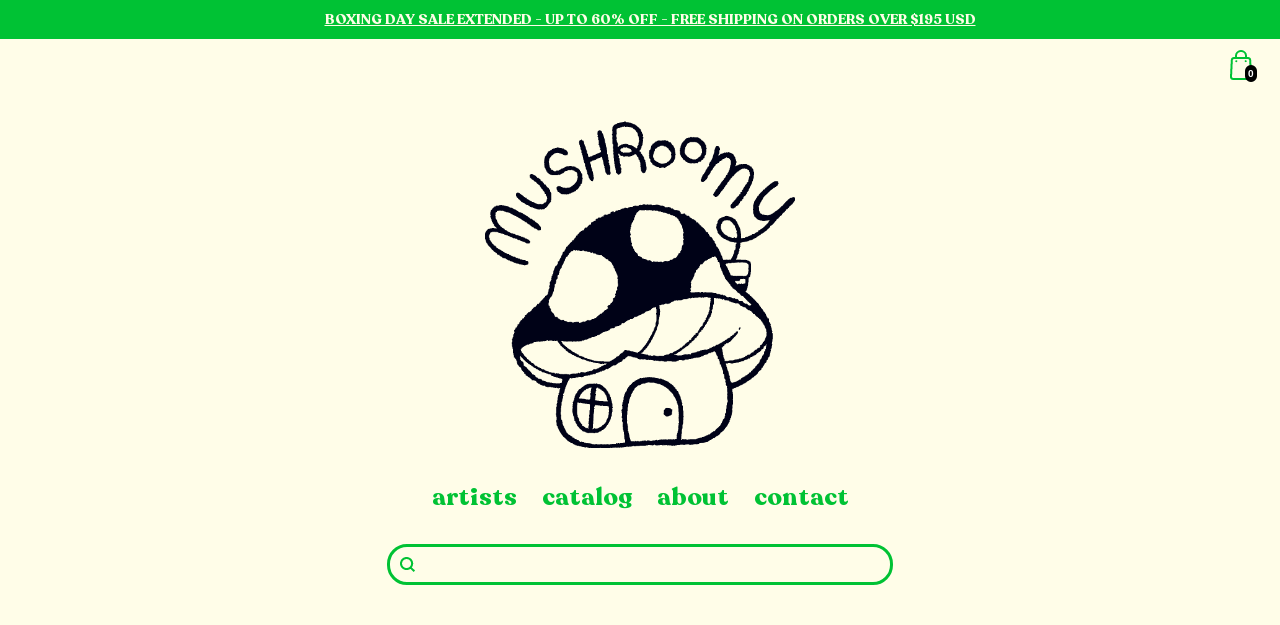

--- FILE ---
content_type: text/html; charset=utf-8
request_url: https://us.mushroomy.house/?shpxid=53c9704c-2b71-44bd-a99f-03091d95b250
body_size: 180766
content:
<!doctype html>
<head>
  <title>Mushroomy 🍄 For Artists. By Artists.</title>
  
  <!--OpenGraph-->
  <meta property="og:title" content="Mushroomy 🍄 For Artists. By Artists.">
    <meta property="og:image" content="https://us.mushroomy.house/cdn/shop/t/4/assets/mush-og.png?v=129875286022841833931658551095">
    <meta property="og:description" content="mushroomy is a united storefront for artists by artists. our goal is to make selling art easier, and buying art better.">
    <meta property="og:locale" content="en_AU">
    <meta property="og:type" content="website">
    <meta property="og:url" content="https://mushroomy.house">
  
    
    <!--Twitter-->
    <meta name="twitter:card" content="summary_large_image">
    <meta name="twitter:site" content="@mushroomyhouse">
    <meta name="twitter:title" content="Mushroomy 🍄 For Artists. By Artists.">
    <meta name="twitter:description" content="mushroomy is a united storefront for artists by artists. our goal is to make selling art easier, and buying art better.">
    <meta name="twitter:image" content="http://us.mushroomy.house/cdn/shop/t/4/assets/mush-og.png?v=129875286022841833931658551095">
    
  
  <meta charset="utf-8">
  <meta http-equiv="X-UA-Compatible" content="IE=edge,chrome=1">
  <meta name="description" content="Mushroomy is a united storefront for artists by artists. our goal is to make selling art easier, and buying art better. From enamel pins, prints, stickers, zines, badges, handmade goods, bags, crafts, and much more, everything on Mushroomy is made by independent artists ❤️">
  <link rel="canonical" href="https://us.mushroomy.house/">
  

  
  <meta name="viewport" content="width=device-width,initial-scale=1,shrink-to-fit=no">
  
  
  <meta name="description" content="mushroomy is a united storefront for artists by artists. our goal is to make selling art easier, and buying art better.">
  
  <link rel="icon" type="image/png" href="http://us.mushroomy.house/cdn/shop/t/4/assets/favicon.png?v=68980302602519693881658753321">
  <link rel="apple-touch-icon" href="http://us.mushroomy.house/cdn/shop/t/4/assets/apple-touch-icon.png?v=8865075481475625431658753321">
  
  
  <!-- <script type="module" src="https://unpkg.com/@google/model-viewer/dist/model-viewer.min.js"></script> -->

  <script src="https://cdn.jsdelivr.net/npm/axios/dist/axios.min.js"></script>
  
  <script>window.performance && window.performance.mark && window.performance.mark('shopify.content_for_header.start');</script><meta name="facebook-domain-verification" content="mh8gyy5o6ckj5djcq35sxbl3cxr1ec">
<meta name="facebook-domain-verification" content="o8xyh2j9789iuc68aafuq6y96gir2t">
<meta name="google-site-verification" content="fSWPNViKffvAvSF7z9XAfzfszUwePhnzJfuF1DlNMSQ">
<meta id="shopify-digital-wallet" name="shopify-digital-wallet" content="/61176840386/digital_wallets/dialog">
<meta name="shopify-checkout-api-token" content="9de55cba1d7fe4f77891b82fc40def8b">
<meta id="in-context-paypal-metadata" data-shop-id="61176840386" data-venmo-supported="false" data-environment="production" data-locale="en_US" data-paypal-v4="true" data-currency="USD">
<link rel="alternate" hreflang="x-default" href="https://mushroomy.house/">
<link rel="alternate" hreflang="en" href="https://mushroomy.house/">
<link rel="alternate" hreflang="en-US" href="https://us.mushroomy.house/">
<link rel="alternate" hreflang="en-NZ" href="https://nz.mushroomy.house/">
<script async="async" src="/checkouts/internal/preloads.js?locale=en-US"></script>
<link rel="preconnect" href="https://shop.app" crossorigin="anonymous">
<script async="async" src="https://shop.app/checkouts/internal/preloads.js?locale=en-US&shop_id=61176840386" crossorigin="anonymous"></script>
<script id="apple-pay-shop-capabilities" type="application/json">{"shopId":61176840386,"countryCode":"AU","currencyCode":"USD","merchantCapabilities":["supports3DS"],"merchantId":"gid:\/\/shopify\/Shop\/61176840386","merchantName":"Mushroomy","requiredBillingContactFields":["postalAddress","email"],"requiredShippingContactFields":["postalAddress","email"],"shippingType":"shipping","supportedNetworks":["visa","masterCard","amex","jcb"],"total":{"type":"pending","label":"Mushroomy","amount":"1.00"},"shopifyPaymentsEnabled":true,"supportsSubscriptions":true}</script>
<script id="shopify-features" type="application/json">{"accessToken":"9de55cba1d7fe4f77891b82fc40def8b","betas":["rich-media-storefront-analytics"],"domain":"us.mushroomy.house","predictiveSearch":true,"shopId":61176840386,"locale":"en"}</script>
<script>var Shopify = Shopify || {};
Shopify.shop = "mushroomyhouse.myshopify.com";
Shopify.locale = "en";
Shopify.currency = {"active":"USD","rate":"0.68774418"};
Shopify.country = "US";
Shopify.theme = {"name":"mushroomy-shop\/main","id":128968851650,"schema_name":"Mushroomy","schema_version":"1.0.0","theme_store_id":null,"role":"main"};
Shopify.theme.handle = "null";
Shopify.theme.style = {"id":null,"handle":null};
Shopify.cdnHost = "us.mushroomy.house/cdn";
Shopify.routes = Shopify.routes || {};
Shopify.routes.root = "/";</script>
<script type="module">!function(o){(o.Shopify=o.Shopify||{}).modules=!0}(window);</script>
<script>!function(o){function n(){var o=[];function n(){o.push(Array.prototype.slice.apply(arguments))}return n.q=o,n}var t=o.Shopify=o.Shopify||{};t.loadFeatures=n(),t.autoloadFeatures=n()}(window);</script>
<script>
  window.ShopifyPay = window.ShopifyPay || {};
  window.ShopifyPay.apiHost = "shop.app\/pay";
  window.ShopifyPay.redirectState = null;
</script>
<script id="shop-js-analytics" type="application/json">{"pageType":"index"}</script>
<script defer="defer" async type="module" src="//us.mushroomy.house/cdn/shopifycloud/shop-js/modules/v2/client.init-shop-cart-sync_BdyHc3Nr.en.esm.js"></script>
<script defer="defer" async type="module" src="//us.mushroomy.house/cdn/shopifycloud/shop-js/modules/v2/chunk.common_Daul8nwZ.esm.js"></script>
<script type="module">
  await import("//us.mushroomy.house/cdn/shopifycloud/shop-js/modules/v2/client.init-shop-cart-sync_BdyHc3Nr.en.esm.js");
await import("//us.mushroomy.house/cdn/shopifycloud/shop-js/modules/v2/chunk.common_Daul8nwZ.esm.js");

  window.Shopify.SignInWithShop?.initShopCartSync?.({"fedCMEnabled":true,"windoidEnabled":true});

</script>
<script>
  window.Shopify = window.Shopify || {};
  if (!window.Shopify.featureAssets) window.Shopify.featureAssets = {};
  window.Shopify.featureAssets['shop-js'] = {"shop-cart-sync":["modules/v2/client.shop-cart-sync_QYOiDySF.en.esm.js","modules/v2/chunk.common_Daul8nwZ.esm.js"],"init-fed-cm":["modules/v2/client.init-fed-cm_DchLp9rc.en.esm.js","modules/v2/chunk.common_Daul8nwZ.esm.js"],"shop-button":["modules/v2/client.shop-button_OV7bAJc5.en.esm.js","modules/v2/chunk.common_Daul8nwZ.esm.js"],"init-windoid":["modules/v2/client.init-windoid_DwxFKQ8e.en.esm.js","modules/v2/chunk.common_Daul8nwZ.esm.js"],"shop-cash-offers":["modules/v2/client.shop-cash-offers_DWtL6Bq3.en.esm.js","modules/v2/chunk.common_Daul8nwZ.esm.js","modules/v2/chunk.modal_CQq8HTM6.esm.js"],"shop-toast-manager":["modules/v2/client.shop-toast-manager_CX9r1SjA.en.esm.js","modules/v2/chunk.common_Daul8nwZ.esm.js"],"init-shop-email-lookup-coordinator":["modules/v2/client.init-shop-email-lookup-coordinator_UhKnw74l.en.esm.js","modules/v2/chunk.common_Daul8nwZ.esm.js"],"pay-button":["modules/v2/client.pay-button_DzxNnLDY.en.esm.js","modules/v2/chunk.common_Daul8nwZ.esm.js"],"avatar":["modules/v2/client.avatar_BTnouDA3.en.esm.js"],"init-shop-cart-sync":["modules/v2/client.init-shop-cart-sync_BdyHc3Nr.en.esm.js","modules/v2/chunk.common_Daul8nwZ.esm.js"],"shop-login-button":["modules/v2/client.shop-login-button_D8B466_1.en.esm.js","modules/v2/chunk.common_Daul8nwZ.esm.js","modules/v2/chunk.modal_CQq8HTM6.esm.js"],"init-customer-accounts-sign-up":["modules/v2/client.init-customer-accounts-sign-up_C8fpPm4i.en.esm.js","modules/v2/client.shop-login-button_D8B466_1.en.esm.js","modules/v2/chunk.common_Daul8nwZ.esm.js","modules/v2/chunk.modal_CQq8HTM6.esm.js"],"init-shop-for-new-customer-accounts":["modules/v2/client.init-shop-for-new-customer-accounts_CVTO0Ztu.en.esm.js","modules/v2/client.shop-login-button_D8B466_1.en.esm.js","modules/v2/chunk.common_Daul8nwZ.esm.js","modules/v2/chunk.modal_CQq8HTM6.esm.js"],"init-customer-accounts":["modules/v2/client.init-customer-accounts_dRgKMfrE.en.esm.js","modules/v2/client.shop-login-button_D8B466_1.en.esm.js","modules/v2/chunk.common_Daul8nwZ.esm.js","modules/v2/chunk.modal_CQq8HTM6.esm.js"],"shop-follow-button":["modules/v2/client.shop-follow-button_CkZpjEct.en.esm.js","modules/v2/chunk.common_Daul8nwZ.esm.js","modules/v2/chunk.modal_CQq8HTM6.esm.js"],"lead-capture":["modules/v2/client.lead-capture_BntHBhfp.en.esm.js","modules/v2/chunk.common_Daul8nwZ.esm.js","modules/v2/chunk.modal_CQq8HTM6.esm.js"],"checkout-modal":["modules/v2/client.checkout-modal_CfxcYbTm.en.esm.js","modules/v2/chunk.common_Daul8nwZ.esm.js","modules/v2/chunk.modal_CQq8HTM6.esm.js"],"shop-login":["modules/v2/client.shop-login_Da4GZ2H6.en.esm.js","modules/v2/chunk.common_Daul8nwZ.esm.js","modules/v2/chunk.modal_CQq8HTM6.esm.js"],"payment-terms":["modules/v2/client.payment-terms_MV4M3zvL.en.esm.js","modules/v2/chunk.common_Daul8nwZ.esm.js","modules/v2/chunk.modal_CQq8HTM6.esm.js"]};
</script>
<script>(function() {
  var isLoaded = false;
  function asyncLoad() {
    if (isLoaded) return;
    isLoaded = true;
    var urls = ["https:\/\/app.puppetvendors.com\/js\/injectable.js?shop=mushroomyhouse.myshopify.com","https:\/\/app.puppetvendors.com\/js\/injectable.js?shop=mushroomyhouse.myshopify.com","https:\/\/app.puppetvendors.com\/js\/injectable.js?shop=mushroomyhouse.myshopify.com","https:\/\/app.puppetvendors.com\/js\/injectable.js?shop=mushroomyhouse.myshopify.com","https:\/\/app.puppetvendors.com\/js\/injectable.js?shop=mushroomyhouse.myshopify.com","https:\/\/app.puppetvendors.com\/js\/injectable.js?shop=mushroomyhouse.myshopify.com","https:\/\/app.puppetvendors.com\/js\/injectable.js?shop=mushroomyhouse.myshopify.com","https:\/\/app.puppetvendors.com\/js\/injectable.js?shop=mushroomyhouse.myshopify.com"];
    for (var i = 0; i < urls.length; i++) {
      var s = document.createElement('script');
      s.type = 'text/javascript';
      s.async = true;
      s.src = urls[i];
      var x = document.getElementsByTagName('script')[0];
      x.parentNode.insertBefore(s, x);
    }
  };
  if(window.attachEvent) {
    window.attachEvent('onload', asyncLoad);
  } else {
    window.addEventListener('load', asyncLoad, false);
  }
})();</script>
<script id="__st">var __st={"a":61176840386,"offset":39600,"reqid":"3a19aced-8ff5-425d-8661-27f2bcbd4739-1768962622","pageurl":"us.mushroomy.house\/?shpxid=53c9704c-2b71-44bd-a99f-03091d95b250","u":"7b1efa1de90f","p":"home"};</script>
<script>window.ShopifyPaypalV4VisibilityTracking = true;</script>
<script id="captcha-bootstrap">!function(){'use strict';const t='contact',e='account',n='new_comment',o=[[t,t],['blogs',n],['comments',n],[t,'customer']],c=[[e,'customer_login'],[e,'guest_login'],[e,'recover_customer_password'],[e,'create_customer']],r=t=>t.map((([t,e])=>`form[action*='/${t}']:not([data-nocaptcha='true']) input[name='form_type'][value='${e}']`)).join(','),a=t=>()=>t?[...document.querySelectorAll(t)].map((t=>t.form)):[];function s(){const t=[...o],e=r(t);return a(e)}const i='password',u='form_key',d=['recaptcha-v3-token','g-recaptcha-response','h-captcha-response',i],f=()=>{try{return window.sessionStorage}catch{return}},m='__shopify_v',_=t=>t.elements[u];function p(t,e,n=!1){try{const o=window.sessionStorage,c=JSON.parse(o.getItem(e)),{data:r}=function(t){const{data:e,action:n}=t;return t[m]||n?{data:e,action:n}:{data:t,action:n}}(c);for(const[e,n]of Object.entries(r))t.elements[e]&&(t.elements[e].value=n);n&&o.removeItem(e)}catch(o){console.error('form repopulation failed',{error:o})}}const l='form_type',E='cptcha';function T(t){t.dataset[E]=!0}const w=window,h=w.document,L='Shopify',v='ce_forms',y='captcha';let A=!1;((t,e)=>{const n=(g='f06e6c50-85a8-45c8-87d0-21a2b65856fe',I='https://cdn.shopify.com/shopifycloud/storefront-forms-hcaptcha/ce_storefront_forms_captcha_hcaptcha.v1.5.2.iife.js',D={infoText:'Protected by hCaptcha',privacyText:'Privacy',termsText:'Terms'},(t,e,n)=>{const o=w[L][v],c=o.bindForm;if(c)return c(t,g,e,D).then(n);var r;o.q.push([[t,g,e,D],n]),r=I,A||(h.body.append(Object.assign(h.createElement('script'),{id:'captcha-provider',async:!0,src:r})),A=!0)});var g,I,D;w[L]=w[L]||{},w[L][v]=w[L][v]||{},w[L][v].q=[],w[L][y]=w[L][y]||{},w[L][y].protect=function(t,e){n(t,void 0,e),T(t)},Object.freeze(w[L][y]),function(t,e,n,w,h,L){const[v,y,A,g]=function(t,e,n){const i=e?o:[],u=t?c:[],d=[...i,...u],f=r(d),m=r(i),_=r(d.filter((([t,e])=>n.includes(e))));return[a(f),a(m),a(_),s()]}(w,h,L),I=t=>{const e=t.target;return e instanceof HTMLFormElement?e:e&&e.form},D=t=>v().includes(t);t.addEventListener('submit',(t=>{const e=I(t);if(!e)return;const n=D(e)&&!e.dataset.hcaptchaBound&&!e.dataset.recaptchaBound,o=_(e),c=g().includes(e)&&(!o||!o.value);(n||c)&&t.preventDefault(),c&&!n&&(function(t){try{if(!f())return;!function(t){const e=f();if(!e)return;const n=_(t);if(!n)return;const o=n.value;o&&e.removeItem(o)}(t);const e=Array.from(Array(32),(()=>Math.random().toString(36)[2])).join('');!function(t,e){_(t)||t.append(Object.assign(document.createElement('input'),{type:'hidden',name:u})),t.elements[u].value=e}(t,e),function(t,e){const n=f();if(!n)return;const o=[...t.querySelectorAll(`input[type='${i}']`)].map((({name:t})=>t)),c=[...d,...o],r={};for(const[a,s]of new FormData(t).entries())c.includes(a)||(r[a]=s);n.setItem(e,JSON.stringify({[m]:1,action:t.action,data:r}))}(t,e)}catch(e){console.error('failed to persist form',e)}}(e),e.submit())}));const S=(t,e)=>{t&&!t.dataset[E]&&(n(t,e.some((e=>e===t))),T(t))};for(const o of['focusin','change'])t.addEventListener(o,(t=>{const e=I(t);D(e)&&S(e,y())}));const B=e.get('form_key'),M=e.get(l),P=B&&M;t.addEventListener('DOMContentLoaded',(()=>{const t=y();if(P)for(const e of t)e.elements[l].value===M&&p(e,B);[...new Set([...A(),...v().filter((t=>'true'===t.dataset.shopifyCaptcha))])].forEach((e=>S(e,t)))}))}(h,new URLSearchParams(w.location.search),n,t,e,['guest_login'])})(!0,!0)}();</script>
<script integrity="sha256-4kQ18oKyAcykRKYeNunJcIwy7WH5gtpwJnB7kiuLZ1E=" data-source-attribution="shopify.loadfeatures" defer="defer" src="//us.mushroomy.house/cdn/shopifycloud/storefront/assets/storefront/load_feature-a0a9edcb.js" crossorigin="anonymous"></script>
<script crossorigin="anonymous" defer="defer" src="//us.mushroomy.house/cdn/shopifycloud/storefront/assets/shopify_pay/storefront-65b4c6d7.js?v=20250812"></script>
<script data-source-attribution="shopify.dynamic_checkout.dynamic.init">var Shopify=Shopify||{};Shopify.PaymentButton=Shopify.PaymentButton||{isStorefrontPortableWallets:!0,init:function(){window.Shopify.PaymentButton.init=function(){};var t=document.createElement("script");t.src="https://us.mushroomy.house/cdn/shopifycloud/portable-wallets/latest/portable-wallets.en.js",t.type="module",document.head.appendChild(t)}};
</script>
<script data-source-attribution="shopify.dynamic_checkout.buyer_consent">
  function portableWalletsHideBuyerConsent(e){var t=document.getElementById("shopify-buyer-consent"),n=document.getElementById("shopify-subscription-policy-button");t&&n&&(t.classList.add("hidden"),t.setAttribute("aria-hidden","true"),n.removeEventListener("click",e))}function portableWalletsShowBuyerConsent(e){var t=document.getElementById("shopify-buyer-consent"),n=document.getElementById("shopify-subscription-policy-button");t&&n&&(t.classList.remove("hidden"),t.removeAttribute("aria-hidden"),n.addEventListener("click",e))}window.Shopify?.PaymentButton&&(window.Shopify.PaymentButton.hideBuyerConsent=portableWalletsHideBuyerConsent,window.Shopify.PaymentButton.showBuyerConsent=portableWalletsShowBuyerConsent);
</script>
<script data-source-attribution="shopify.dynamic_checkout.cart.bootstrap">document.addEventListener("DOMContentLoaded",(function(){function t(){return document.querySelector("shopify-accelerated-checkout-cart, shopify-accelerated-checkout")}if(t())Shopify.PaymentButton.init();else{new MutationObserver((function(e,n){t()&&(Shopify.PaymentButton.init(),n.disconnect())})).observe(document.body,{childList:!0,subtree:!0})}}));
</script>
<link id="shopify-accelerated-checkout-styles" rel="stylesheet" media="screen" href="https://us.mushroomy.house/cdn/shopifycloud/portable-wallets/latest/accelerated-checkout-backwards-compat.css" crossorigin="anonymous">
<style id="shopify-accelerated-checkout-cart">
        #shopify-buyer-consent {
  margin-top: 1em;
  display: inline-block;
  width: 100%;
}

#shopify-buyer-consent.hidden {
  display: none;
}

#shopify-subscription-policy-button {
  background: none;
  border: none;
  padding: 0;
  text-decoration: underline;
  font-size: inherit;
  cursor: pointer;
}

#shopify-subscription-policy-button::before {
  box-shadow: none;
}

      </style>

<script>window.performance && window.performance.mark && window.performance.mark('shopify.content_for_header.end');</script> <!-- Header hook for plugins -->
  <link href="//us.mushroomy.house/cdn/shop/t/4/assets/application.css?v=95270230875478516151767928079" rel="stylesheet" type="text/css" media="all" />
  <link href="//us.mushroomy.house/cdn/shop/t/4/assets/ui.css?v=167775744419971381481655986498" rel="stylesheet" type="text/css" media="all" />
  <link href="//us.mushroomy.house/cdn/shop/t/4/assets/mush-long-animate.css?v=151046733449480469671655816883" rel="stylesheet" type="text/css" media="all" />
  <script src="//us.mushroomy.house/cdn/shop/t/4/assets/application.js?v=153044992260688119001647248255" type="text/javascript"></script>
<style type='text/css'>
  .baCountry{width:30px;height:20px;display:inline-block;vertical-align:middle;margin-right:6px;background-size:30px!important;border-radius:4px;background-repeat:no-repeat}
  .baCountry-traditional .baCountry{background-image:url(https://cdn.shopify.com/s/files/1/0194/1736/6592/t/1/assets/ba-flags.png?=14261939516959647149);height:19px!important}
  .baCountry-modern .baCountry{background-image:url(https://cdn.shopify.com/s/files/1/0194/1736/6592/t/1/assets/ba-flags.png?=14261939516959647149)}
  .baCountry-NO-FLAG{background-position:0 0}.baCountry-AD{background-position:0 -20px}.baCountry-AED{background-position:0 -40px}.baCountry-AFN{background-position:0 -60px}.baCountry-AG{background-position:0 -80px}.baCountry-AI{background-position:0 -100px}.baCountry-ALL{background-position:0 -120px}.baCountry-AMD{background-position:0 -140px}.baCountry-AOA{background-position:0 -160px}.baCountry-ARS{background-position:0 -180px}.baCountry-AS{background-position:0 -200px}.baCountry-AT{background-position:0 -220px}.baCountry-AUD{background-position:0 -240px}.baCountry-AWG{background-position:0 -260px}.baCountry-AZN{background-position:0 -280px}.baCountry-BAM{background-position:0 -300px}.baCountry-BBD{background-position:0 -320px}.baCountry-BDT{background-position:0 -340px}.baCountry-BE{background-position:0 -360px}.baCountry-BF{background-position:0 -380px}.baCountry-BGN{background-position:0 -400px}.baCountry-BHD{background-position:0 -420px}.baCountry-BIF{background-position:0 -440px}.baCountry-BJ{background-position:0 -460px}.baCountry-BMD{background-position:0 -480px}.baCountry-BND{background-position:0 -500px}.baCountry-BOB{background-position:0 -520px}.baCountry-BRL{background-position:0 -540px}.baCountry-BSD{background-position:0 -560px}.baCountry-BTN{background-position:0 -580px}.baCountry-BWP{background-position:0 -600px}.baCountry-BYN{background-position:0 -620px}.baCountry-BZD{background-position:0 -640px}.baCountry-CAD{background-position:0 -660px}.baCountry-CC{background-position:0 -680px}.baCountry-CDF{background-position:0 -700px}.baCountry-CG{background-position:0 -720px}.baCountry-CHF{background-position:0 -740px}.baCountry-CI{background-position:0 -760px}.baCountry-CK{background-position:0 -780px}.baCountry-CLP{background-position:0 -800px}.baCountry-CM{background-position:0 -820px}.baCountry-CNY{background-position:0 -840px}.baCountry-COP{background-position:0 -860px}.baCountry-CRC{background-position:0 -880px}.baCountry-CU{background-position:0 -900px}.baCountry-CX{background-position:0 -920px}.baCountry-CY{background-position:0 -940px}.baCountry-CZK{background-position:0 -960px}.baCountry-DE{background-position:0 -980px}.baCountry-DJF{background-position:0 -1000px}.baCountry-DKK{background-position:0 -1020px}.baCountry-DM{background-position:0 -1040px}.baCountry-DOP{background-position:0 -1060px}.baCountry-DZD{background-position:0 -1080px}.baCountry-EC{background-position:0 -1100px}.baCountry-EE{background-position:0 -1120px}.baCountry-EGP{background-position:0 -1140px}.baCountry-ER{background-position:0 -1160px}.baCountry-ES{background-position:0 -1180px}.baCountry-ETB{background-position:0 -1200px}.baCountry-EUR{background-position:0 -1220px}.baCountry-FI{background-position:0 -1240px}.baCountry-FJD{background-position:0 -1260px}.baCountry-FKP{background-position:0 -1280px}.baCountry-FO{background-position:0 -1300px}.baCountry-FR{background-position:0 -1320px}.baCountry-GA{background-position:0 -1340px}.baCountry-GBP{background-position:0 -1360px}.baCountry-GD{background-position:0 -1380px}.baCountry-GEL{background-position:0 -1400px}.baCountry-GHS{background-position:0 -1420px}.baCountry-GIP{background-position:0 -1440px}.baCountry-GL{background-position:0 -1460px}.baCountry-GMD{background-position:0 -1480px}.baCountry-GNF{background-position:0 -1500px}.baCountry-GQ{background-position:0 -1520px}.baCountry-GR{background-position:0 -1540px}.baCountry-GTQ{background-position:0 -1560px}.baCountry-GU{background-position:0 -1580px}.baCountry-GW{background-position:0 -1600px}.baCountry-HKD{background-position:0 -1620px}.baCountry-HNL{background-position:0 -1640px}.baCountry-HRK{background-position:0 -1660px}.baCountry-HTG{background-position:0 -1680px}.baCountry-HUF{background-position:0 -1700px}.baCountry-IDR{background-position:0 -1720px}.baCountry-IE{background-position:0 -1740px}.baCountry-ILS{background-position:0 -1760px}.baCountry-INR{background-position:0 -1780px}.baCountry-IO{background-position:0 -1800px}.baCountry-IQD{background-position:0 -1820px}.baCountry-IRR{background-position:0 -1840px}.baCountry-ISK{background-position:0 -1860px}.baCountry-IT{background-position:0 -1880px}.baCountry-JMD{background-position:0 -1900px}.baCountry-JOD{background-position:0 -1920px}.baCountry-JPY{background-position:0 -1940px}.baCountry-KES{background-position:0 -1960px}.baCountry-KGS{background-position:0 -1980px}.baCountry-KHR{background-position:0 -2000px}.baCountry-KI{background-position:0 -2020px}.baCountry-KMF{background-position:0 -2040px}.baCountry-KN{background-position:0 -2060px}.baCountry-KP{background-position:0 -2080px}.baCountry-KRW{background-position:0 -2100px}.baCountry-KWD{background-position:0 -2120px}.baCountry-KYD{background-position:0 -2140px}.baCountry-KZT{background-position:0 -2160px}.baCountry-LBP{background-position:0 -2180px}.baCountry-LI{background-position:0 -2200px}.baCountry-LKR{background-position:0 -2220px}.baCountry-LRD{background-position:0 -2240px}.baCountry-LSL{background-position:0 -2260px}.baCountry-LT{background-position:0 -2280px}.baCountry-LU{background-position:0 -2300px}.baCountry-LV{background-position:0 -2320px}.baCountry-LYD{background-position:0 -2340px}.baCountry-MAD{background-position:0 -2360px}.baCountry-MC{background-position:0 -2380px}.baCountry-MDL{background-position:0 -2400px}.baCountry-ME{background-position:0 -2420px}.baCountry-MGA{background-position:0 -2440px}.baCountry-MKD{background-position:0 -2460px}.baCountry-ML{background-position:0 -2480px}.baCountry-MMK{background-position:0 -2500px}.baCountry-MN{background-position:0 -2520px}.baCountry-MOP{background-position:0 -2540px}.baCountry-MQ{background-position:0 -2560px}.baCountry-MR{background-position:0 -2580px}.baCountry-MS{background-position:0 -2600px}.baCountry-MT{background-position:0 -2620px}.baCountry-MUR{background-position:0 -2640px}.baCountry-MVR{background-position:0 -2660px}.baCountry-MWK{background-position:0 -2680px}.baCountry-MXN{background-position:0 -2700px}.baCountry-MYR{background-position:0 -2720px}.baCountry-MZN{background-position:0 -2740px}.baCountry-NAD{background-position:0 -2760px}.baCountry-NE{background-position:0 -2780px}.baCountry-NF{background-position:0 -2800px}.baCountry-NG{background-position:0 -2820px}.baCountry-NIO{background-position:0 -2840px}.baCountry-NL{background-position:0 -2860px}.baCountry-NOK{background-position:0 -2880px}.baCountry-NPR{background-position:0 -2900px}.baCountry-NR{background-position:0 -2920px}.baCountry-NU{background-position:0 -2940px}.baCountry-NZD{background-position:0 -2960px}.baCountry-OMR{background-position:0 -2980px}.baCountry-PAB{background-position:0 -3000px}.baCountry-PEN{background-position:0 -3020px}.baCountry-PGK{background-position:0 -3040px}.baCountry-PHP{background-position:0 -3060px}.baCountry-PKR{background-position:0 -3080px}.baCountry-PLN{background-position:0 -3100px}.baCountry-PR{background-position:0 -3120px}.baCountry-PS{background-position:0 -3140px}.baCountry-PT{background-position:0 -3160px}.baCountry-PW{background-position:0 -3180px}.baCountry-QAR{background-position:0 -3200px}.baCountry-RON{background-position:0 -3220px}.baCountry-RSD{background-position:0 -3240px}.baCountry-RUB{background-position:0 -3260px}.baCountry-RWF{background-position:0 -3280px}.baCountry-SAR{background-position:0 -3300px}.baCountry-SBD{background-position:0 -3320px}.baCountry-SCR{background-position:0 -3340px}.baCountry-SDG{background-position:0 -3360px}.baCountry-SEK{background-position:0 -3380px}.baCountry-SGD{background-position:0 -3400px}.baCountry-SI{background-position:0 -3420px}.baCountry-SK{background-position:0 -3440px}.baCountry-SLL{background-position:0 -3460px}.baCountry-SM{background-position:0 -3480px}.baCountry-SN{background-position:0 -3500px}.baCountry-SO{background-position:0 -3520px}.baCountry-SRD{background-position:0 -3540px}.baCountry-SSP{background-position:0 -3560px}.baCountry-STD{background-position:0 -3580px}.baCountry-SV{background-position:0 -3600px}.baCountry-SYP{background-position:0 -3620px}.baCountry-SZL{background-position:0 -3640px}.baCountry-TC{background-position:0 -3660px}.baCountry-TD{background-position:0 -3680px}.baCountry-TG{background-position:0 -3700px}.baCountry-THB{background-position:0 -3720px}.baCountry-TJS{background-position:0 -3740px}.baCountry-TK{background-position:0 -3760px}.baCountry-TMT{background-position:0 -3780px}.baCountry-TND{background-position:0 -3800px}.baCountry-TOP{background-position:0 -3820px}.baCountry-TRY{background-position:0 -3840px}.baCountry-TTD{background-position:0 -3860px}.baCountry-TWD{background-position:0 -3880px}.baCountry-TZS{background-position:0 -3900px}.baCountry-UAH{background-position:0 -3920px}.baCountry-UGX{background-position:0 -3940px}.baCountry-USD{background-position:0 -3960px}.baCountry-UYU{background-position:0 -3980px}.baCountry-UZS{background-position:0 -4000px}.baCountry-VEF{background-position:0 -4020px}.baCountry-VG{background-position:0 -4040px}.baCountry-VI{background-position:0 -4060px}.baCountry-VND{background-position:0 -4080px}.baCountry-VUV{background-position:0 -4100px}.baCountry-WST{background-position:0 -4120px}.baCountry-XAF{background-position:0 -4140px}.baCountry-XPF{background-position:0 -4160px}.baCountry-YER{background-position:0 -4180px}.baCountry-ZAR{background-position:0 -4200px}.baCountry-ZM{background-position:0 -4220px}.baCountry-ZW{background-position:0 -4240px}
  .bacurr-checkoutNotice{margin: 3px 10px 0 10px;left: 0;right: 0;text-align: center;}
  @media (min-width:750px) {.bacurr-checkoutNotice{position: absolute;}}
</style>

<script>
    window.baCurr = window.baCurr || {};
    window.baCurr.config = {}; window.baCurr.rePeat = function () {};
    Object.assign(window.baCurr.config, {
      "enabled":false,
      "manual_placement":"",
      "night_time":false,
      "round_by_default":false,
      "display_position":"",
      "display_position_type":"floating",
      "custom_code":{"css":""},
      "flag_type":"",
      "flag_design":"modern",
      "round_style":"",
      "round_dec":"",
      "chosen_cur":,
      "desktop_visible":false,
      "mob_visible":false,
      "money_mouse_show":false,
      "textColor":"",
      "flag_theme":"default",
      "selector_hover_hex":"",
      "lightning":false,
      "mob_manual_placement":"",
      "mob_placement":"",
      "mob_placement_type":"floating",
      "moneyWithCurrencyFormat":false,
      "ui_style":"default",
      "user_curr":"",
      "auto_loc":false,
      "auto_pref":false,
      "selector_bg_hex":"",
      "selector_border_type":"",
      "cart_alert_bg_hex":"",
      "cart_alert_note":"",
      "cart_alert_state":false,
      "cart_alert_font_hex":""
    },{
      money_format: "${{amount}}",
      money_with_currency_format: "${{amount}} USD",
      user_curr: "AUD"
    });
    window.baCurr.config.multi_curr = [];
    
    window.baCurr.config.final_currency = "USD" || '';
    window.baCurr.config.multi_curr = "AED,AUD,CAD,CHF,CZK,DKK,EUR,GBP,HKD,HUF,ISK,JPY,KRW,MYR,NZD,PHP,PLN,RON,SEK,SGD,USD".split(',') || '';

    (function(window, document) {"use strict";
      function onload(){
        function insertPopupMessageJs(){
          var head = document.getElementsByTagName('head')[0];
          var script = document.createElement('script');
          script.src = ('https:' == document.location.protocol ? 'https://' : 'http://') + 'currency.boosterapps.com/preview_curr.js';
          script.type = 'text/javascript';
          head.appendChild(script);
        }

        if(document.location.search.indexOf("preview_cur=1") > -1){
          setTimeout(function(){
            window.currency_preview_result = document.getElementById("baCurrSelector").length > 0 ? 'success' : 'error';
            insertPopupMessageJs();
          }, 1000);
        }
      }

      var head = document.getElementsByTagName('head')[0];
      var script = document.createElement('script');
      script.src = ('https:' == document.location.protocol ? 'https://' : 'http://') + "";
      script.type = 'text/javascript';
      script.onload = script.onreadystatechange = function() {
      if (script.readyState) {
        if (script.readyState === 'complete' || script.readyState === 'loaded') {
          script.onreadystatechange = null;
            onload();
          }
        }
        else {
          onload();
        }
      };
      head.appendChild(script);

    }(window, document));
</script>


<script>
window.mlvedaShopCurrency = "AUD";
window.shopCurrency = "AUD";
window.supported_currencies = "AUD AED CAD CHF CZK DKK EUR HKD ILS JPY KRW MYR NZD PLN SEK SGD USD GBP INR";
</script><link href="https://monorail-edge.shopifysvc.com" rel="dns-prefetch">
<script>(function(){if ("sendBeacon" in navigator && "performance" in window) {try {var session_token_from_headers = performance.getEntriesByType('navigation')[0].serverTiming.find(x => x.name == '_s').description;} catch {var session_token_from_headers = undefined;}var session_cookie_matches = document.cookie.match(/_shopify_s=([^;]*)/);var session_token_from_cookie = session_cookie_matches && session_cookie_matches.length === 2 ? session_cookie_matches[1] : "";var session_token = session_token_from_headers || session_token_from_cookie || "";function handle_abandonment_event(e) {var entries = performance.getEntries().filter(function(entry) {return /monorail-edge.shopifysvc.com/.test(entry.name);});if (!window.abandonment_tracked && entries.length === 0) {window.abandonment_tracked = true;var currentMs = Date.now();var navigation_start = performance.timing.navigationStart;var payload = {shop_id: 61176840386,url: window.location.href,navigation_start,duration: currentMs - navigation_start,session_token,page_type: "index"};window.navigator.sendBeacon("https://monorail-edge.shopifysvc.com/v1/produce", JSON.stringify({schema_id: "online_store_buyer_site_abandonment/1.1",payload: payload,metadata: {event_created_at_ms: currentMs,event_sent_at_ms: currentMs}}));}}window.addEventListener('pagehide', handle_abandonment_event);}}());</script>
<script id="web-pixels-manager-setup">(function e(e,d,r,n,o){if(void 0===o&&(o={}),!Boolean(null===(a=null===(i=window.Shopify)||void 0===i?void 0:i.analytics)||void 0===a?void 0:a.replayQueue)){var i,a;window.Shopify=window.Shopify||{};var t=window.Shopify;t.analytics=t.analytics||{};var s=t.analytics;s.replayQueue=[],s.publish=function(e,d,r){return s.replayQueue.push([e,d,r]),!0};try{self.performance.mark("wpm:start")}catch(e){}var l=function(){var e={modern:/Edge?\/(1{2}[4-9]|1[2-9]\d|[2-9]\d{2}|\d{4,})\.\d+(\.\d+|)|Firefox\/(1{2}[4-9]|1[2-9]\d|[2-9]\d{2}|\d{4,})\.\d+(\.\d+|)|Chrom(ium|e)\/(9{2}|\d{3,})\.\d+(\.\d+|)|(Maci|X1{2}).+ Version\/(15\.\d+|(1[6-9]|[2-9]\d|\d{3,})\.\d+)([,.]\d+|)( \(\w+\)|)( Mobile\/\w+|) Safari\/|Chrome.+OPR\/(9{2}|\d{3,})\.\d+\.\d+|(CPU[ +]OS|iPhone[ +]OS|CPU[ +]iPhone|CPU IPhone OS|CPU iPad OS)[ +]+(15[._]\d+|(1[6-9]|[2-9]\d|\d{3,})[._]\d+)([._]\d+|)|Android:?[ /-](13[3-9]|1[4-9]\d|[2-9]\d{2}|\d{4,})(\.\d+|)(\.\d+|)|Android.+Firefox\/(13[5-9]|1[4-9]\d|[2-9]\d{2}|\d{4,})\.\d+(\.\d+|)|Android.+Chrom(ium|e)\/(13[3-9]|1[4-9]\d|[2-9]\d{2}|\d{4,})\.\d+(\.\d+|)|SamsungBrowser\/([2-9]\d|\d{3,})\.\d+/,legacy:/Edge?\/(1[6-9]|[2-9]\d|\d{3,})\.\d+(\.\d+|)|Firefox\/(5[4-9]|[6-9]\d|\d{3,})\.\d+(\.\d+|)|Chrom(ium|e)\/(5[1-9]|[6-9]\d|\d{3,})\.\d+(\.\d+|)([\d.]+$|.*Safari\/(?![\d.]+ Edge\/[\d.]+$))|(Maci|X1{2}).+ Version\/(10\.\d+|(1[1-9]|[2-9]\d|\d{3,})\.\d+)([,.]\d+|)( \(\w+\)|)( Mobile\/\w+|) Safari\/|Chrome.+OPR\/(3[89]|[4-9]\d|\d{3,})\.\d+\.\d+|(CPU[ +]OS|iPhone[ +]OS|CPU[ +]iPhone|CPU IPhone OS|CPU iPad OS)[ +]+(10[._]\d+|(1[1-9]|[2-9]\d|\d{3,})[._]\d+)([._]\d+|)|Android:?[ /-](13[3-9]|1[4-9]\d|[2-9]\d{2}|\d{4,})(\.\d+|)(\.\d+|)|Mobile Safari.+OPR\/([89]\d|\d{3,})\.\d+\.\d+|Android.+Firefox\/(13[5-9]|1[4-9]\d|[2-9]\d{2}|\d{4,})\.\d+(\.\d+|)|Android.+Chrom(ium|e)\/(13[3-9]|1[4-9]\d|[2-9]\d{2}|\d{4,})\.\d+(\.\d+|)|Android.+(UC? ?Browser|UCWEB|U3)[ /]?(15\.([5-9]|\d{2,})|(1[6-9]|[2-9]\d|\d{3,})\.\d+)\.\d+|SamsungBrowser\/(5\.\d+|([6-9]|\d{2,})\.\d+)|Android.+MQ{2}Browser\/(14(\.(9|\d{2,})|)|(1[5-9]|[2-9]\d|\d{3,})(\.\d+|))(\.\d+|)|K[Aa][Ii]OS\/(3\.\d+|([4-9]|\d{2,})\.\d+)(\.\d+|)/},d=e.modern,r=e.legacy,n=navigator.userAgent;return n.match(d)?"modern":n.match(r)?"legacy":"unknown"}(),u="modern"===l?"modern":"legacy",c=(null!=n?n:{modern:"",legacy:""})[u],f=function(e){return[e.baseUrl,"/wpm","/b",e.hashVersion,"modern"===e.buildTarget?"m":"l",".js"].join("")}({baseUrl:d,hashVersion:r,buildTarget:u}),m=function(e){var d=e.version,r=e.bundleTarget,n=e.surface,o=e.pageUrl,i=e.monorailEndpoint;return{emit:function(e){var a=e.status,t=e.errorMsg,s=(new Date).getTime(),l=JSON.stringify({metadata:{event_sent_at_ms:s},events:[{schema_id:"web_pixels_manager_load/3.1",payload:{version:d,bundle_target:r,page_url:o,status:a,surface:n,error_msg:t},metadata:{event_created_at_ms:s}}]});if(!i)return console&&console.warn&&console.warn("[Web Pixels Manager] No Monorail endpoint provided, skipping logging."),!1;try{return self.navigator.sendBeacon.bind(self.navigator)(i,l)}catch(e){}var u=new XMLHttpRequest;try{return u.open("POST",i,!0),u.setRequestHeader("Content-Type","text/plain"),u.send(l),!0}catch(e){return console&&console.warn&&console.warn("[Web Pixels Manager] Got an unhandled error while logging to Monorail."),!1}}}}({version:r,bundleTarget:l,surface:e.surface,pageUrl:self.location.href,monorailEndpoint:e.monorailEndpoint});try{o.browserTarget=l,function(e){var d=e.src,r=e.async,n=void 0===r||r,o=e.onload,i=e.onerror,a=e.sri,t=e.scriptDataAttributes,s=void 0===t?{}:t,l=document.createElement("script"),u=document.querySelector("head"),c=document.querySelector("body");if(l.async=n,l.src=d,a&&(l.integrity=a,l.crossOrigin="anonymous"),s)for(var f in s)if(Object.prototype.hasOwnProperty.call(s,f))try{l.dataset[f]=s[f]}catch(e){}if(o&&l.addEventListener("load",o),i&&l.addEventListener("error",i),u)u.appendChild(l);else{if(!c)throw new Error("Did not find a head or body element to append the script");c.appendChild(l)}}({src:f,async:!0,onload:function(){if(!function(){var e,d;return Boolean(null===(d=null===(e=window.Shopify)||void 0===e?void 0:e.analytics)||void 0===d?void 0:d.initialized)}()){var d=window.webPixelsManager.init(e)||void 0;if(d){var r=window.Shopify.analytics;r.replayQueue.forEach((function(e){var r=e[0],n=e[1],o=e[2];d.publishCustomEvent(r,n,o)})),r.replayQueue=[],r.publish=d.publishCustomEvent,r.visitor=d.visitor,r.initialized=!0}}},onerror:function(){return m.emit({status:"failed",errorMsg:"".concat(f," has failed to load")})},sri:function(e){var d=/^sha384-[A-Za-z0-9+/=]+$/;return"string"==typeof e&&d.test(e)}(c)?c:"",scriptDataAttributes:o}),m.emit({status:"loading"})}catch(e){m.emit({status:"failed",errorMsg:(null==e?void 0:e.message)||"Unknown error"})}}})({shopId: 61176840386,storefrontBaseUrl: "https://mushroomy.house",extensionsBaseUrl: "https://extensions.shopifycdn.com/cdn/shopifycloud/web-pixels-manager",monorailEndpoint: "https://monorail-edge.shopifysvc.com/unstable/produce_batch",surface: "storefront-renderer",enabledBetaFlags: ["2dca8a86"],webPixelsConfigList: [{"id":"434438338","configuration":"{\"config\":\"{\\\"pixel_id\\\":\\\"GT-NBXSZQM\\\",\\\"target_country\\\":\\\"AU\\\",\\\"gtag_events\\\":[{\\\"type\\\":\\\"purchase\\\",\\\"action_label\\\":\\\"MC-DGLER9JEJ1\\\"},{\\\"type\\\":\\\"page_view\\\",\\\"action_label\\\":\\\"MC-DGLER9JEJ1\\\"},{\\\"type\\\":\\\"view_item\\\",\\\"action_label\\\":\\\"MC-DGLER9JEJ1\\\"}],\\\"enable_monitoring_mode\\\":false}\"}","eventPayloadVersion":"v1","runtimeContext":"OPEN","scriptVersion":"b2a88bafab3e21179ed38636efcd8a93","type":"APP","apiClientId":1780363,"privacyPurposes":[],"dataSharingAdjustments":{"protectedCustomerApprovalScopes":["read_customer_address","read_customer_email","read_customer_name","read_customer_personal_data","read_customer_phone"]}},{"id":"shopify-app-pixel","configuration":"{}","eventPayloadVersion":"v1","runtimeContext":"STRICT","scriptVersion":"0450","apiClientId":"shopify-pixel","type":"APP","privacyPurposes":["ANALYTICS","MARKETING"]},{"id":"shopify-custom-pixel","eventPayloadVersion":"v1","runtimeContext":"LAX","scriptVersion":"0450","apiClientId":"shopify-pixel","type":"CUSTOM","privacyPurposes":["ANALYTICS","MARKETING"]}],isMerchantRequest: false,initData: {"shop":{"name":"Mushroomy","paymentSettings":{"currencyCode":"AUD"},"myshopifyDomain":"mushroomyhouse.myshopify.com","countryCode":"AU","storefrontUrl":"https:\/\/us.mushroomy.house"},"customer":null,"cart":null,"checkout":null,"productVariants":[],"purchasingCompany":null},},"https://us.mushroomy.house/cdn","fcfee988w5aeb613cpc8e4bc33m6693e112",{"modern":"","legacy":""},{"shopId":"61176840386","storefrontBaseUrl":"https:\/\/mushroomy.house","extensionBaseUrl":"https:\/\/extensions.shopifycdn.com\/cdn\/shopifycloud\/web-pixels-manager","surface":"storefront-renderer","enabledBetaFlags":"[\"2dca8a86\"]","isMerchantRequest":"false","hashVersion":"fcfee988w5aeb613cpc8e4bc33m6693e112","publish":"custom","events":"[[\"page_viewed\",{}]]"});</script><script>
  window.ShopifyAnalytics = window.ShopifyAnalytics || {};
  window.ShopifyAnalytics.meta = window.ShopifyAnalytics.meta || {};
  window.ShopifyAnalytics.meta.currency = 'USD';
  var meta = {"page":{"pageType":"home","requestId":"3a19aced-8ff5-425d-8661-27f2bcbd4739-1768962622"}};
  for (var attr in meta) {
    window.ShopifyAnalytics.meta[attr] = meta[attr];
  }
</script>
<script class="analytics">
  (function () {
    var customDocumentWrite = function(content) {
      var jquery = null;

      if (window.jQuery) {
        jquery = window.jQuery;
      } else if (window.Checkout && window.Checkout.$) {
        jquery = window.Checkout.$;
      }

      if (jquery) {
        jquery('body').append(content);
      }
    };

    var hasLoggedConversion = function(token) {
      if (token) {
        return document.cookie.indexOf('loggedConversion=' + token) !== -1;
      }
      return false;
    }

    var setCookieIfConversion = function(token) {
      if (token) {
        var twoMonthsFromNow = new Date(Date.now());
        twoMonthsFromNow.setMonth(twoMonthsFromNow.getMonth() + 2);

        document.cookie = 'loggedConversion=' + token + '; expires=' + twoMonthsFromNow;
      }
    }

    var trekkie = window.ShopifyAnalytics.lib = window.trekkie = window.trekkie || [];
    if (trekkie.integrations) {
      return;
    }
    trekkie.methods = [
      'identify',
      'page',
      'ready',
      'track',
      'trackForm',
      'trackLink'
    ];
    trekkie.factory = function(method) {
      return function() {
        var args = Array.prototype.slice.call(arguments);
        args.unshift(method);
        trekkie.push(args);
        return trekkie;
      };
    };
    for (var i = 0; i < trekkie.methods.length; i++) {
      var key = trekkie.methods[i];
      trekkie[key] = trekkie.factory(key);
    }
    trekkie.load = function(config) {
      trekkie.config = config || {};
      trekkie.config.initialDocumentCookie = document.cookie;
      var first = document.getElementsByTagName('script')[0];
      var script = document.createElement('script');
      script.type = 'text/javascript';
      script.onerror = function(e) {
        var scriptFallback = document.createElement('script');
        scriptFallback.type = 'text/javascript';
        scriptFallback.onerror = function(error) {
                var Monorail = {
      produce: function produce(monorailDomain, schemaId, payload) {
        var currentMs = new Date().getTime();
        var event = {
          schema_id: schemaId,
          payload: payload,
          metadata: {
            event_created_at_ms: currentMs,
            event_sent_at_ms: currentMs
          }
        };
        return Monorail.sendRequest("https://" + monorailDomain + "/v1/produce", JSON.stringify(event));
      },
      sendRequest: function sendRequest(endpointUrl, payload) {
        // Try the sendBeacon API
        if (window && window.navigator && typeof window.navigator.sendBeacon === 'function' && typeof window.Blob === 'function' && !Monorail.isIos12()) {
          var blobData = new window.Blob([payload], {
            type: 'text/plain'
          });

          if (window.navigator.sendBeacon(endpointUrl, blobData)) {
            return true;
          } // sendBeacon was not successful

        } // XHR beacon

        var xhr = new XMLHttpRequest();

        try {
          xhr.open('POST', endpointUrl);
          xhr.setRequestHeader('Content-Type', 'text/plain');
          xhr.send(payload);
        } catch (e) {
          console.log(e);
        }

        return false;
      },
      isIos12: function isIos12() {
        return window.navigator.userAgent.lastIndexOf('iPhone; CPU iPhone OS 12_') !== -1 || window.navigator.userAgent.lastIndexOf('iPad; CPU OS 12_') !== -1;
      }
    };
    Monorail.produce('monorail-edge.shopifysvc.com',
      'trekkie_storefront_load_errors/1.1',
      {shop_id: 61176840386,
      theme_id: 128968851650,
      app_name: "storefront",
      context_url: window.location.href,
      source_url: "//us.mushroomy.house/cdn/s/trekkie.storefront.cd680fe47e6c39ca5d5df5f0a32d569bc48c0f27.min.js"});

        };
        scriptFallback.async = true;
        scriptFallback.src = '//us.mushroomy.house/cdn/s/trekkie.storefront.cd680fe47e6c39ca5d5df5f0a32d569bc48c0f27.min.js';
        first.parentNode.insertBefore(scriptFallback, first);
      };
      script.async = true;
      script.src = '//us.mushroomy.house/cdn/s/trekkie.storefront.cd680fe47e6c39ca5d5df5f0a32d569bc48c0f27.min.js';
      first.parentNode.insertBefore(script, first);
    };
    trekkie.load(
      {"Trekkie":{"appName":"storefront","development":false,"defaultAttributes":{"shopId":61176840386,"isMerchantRequest":null,"themeId":128968851650,"themeCityHash":"12100777473764582639","contentLanguage":"en","currency":"USD","eventMetadataId":"8d9ed445-b3d3-4f37-920c-384aa5147dd6"},"isServerSideCookieWritingEnabled":true,"monorailRegion":"shop_domain","enabledBetaFlags":["65f19447"]},"Session Attribution":{},"S2S":{"facebookCapiEnabled":false,"source":"trekkie-storefront-renderer","apiClientId":580111}}
    );

    var loaded = false;
    trekkie.ready(function() {
      if (loaded) return;
      loaded = true;

      window.ShopifyAnalytics.lib = window.trekkie;

      var originalDocumentWrite = document.write;
      document.write = customDocumentWrite;
      try { window.ShopifyAnalytics.merchantGoogleAnalytics.call(this); } catch(error) {};
      document.write = originalDocumentWrite;

      window.ShopifyAnalytics.lib.page(null,{"pageType":"home","requestId":"3a19aced-8ff5-425d-8661-27f2bcbd4739-1768962622","shopifyEmitted":true});

      var match = window.location.pathname.match(/checkouts\/(.+)\/(thank_you|post_purchase)/)
      var token = match? match[1]: undefined;
      if (!hasLoggedConversion(token)) {
        setCookieIfConversion(token);
        
      }
    });


        var eventsListenerScript = document.createElement('script');
        eventsListenerScript.async = true;
        eventsListenerScript.src = "//us.mushroomy.house/cdn/shopifycloud/storefront/assets/shop_events_listener-3da45d37.js";
        document.getElementsByTagName('head')[0].appendChild(eventsListenerScript);

})();</script>
<script
  defer
  src="https://us.mushroomy.house/cdn/shopifycloud/perf-kit/shopify-perf-kit-3.0.4.min.js"
  data-application="storefront-renderer"
  data-shop-id="61176840386"
  data-render-region="gcp-us-central1"
  data-page-type="index"
  data-theme-instance-id="128968851650"
  data-theme-name="Mushroomy"
  data-theme-version="1.0.0"
  data-monorail-region="shop_domain"
  data-resource-timing-sampling-rate="10"
  data-shs="true"
  data-shs-beacon="true"
  data-shs-export-with-fetch="true"
  data-shs-logs-sample-rate="1"
  data-shs-beacon-endpoint="https://us.mushroomy.house/api/collect"
></script>
</head>

<body>
  <img style="display:none;" src="//us.mushroomy.house/cdn/shop/t/4/assets/mush-og.png?v=129875286022841833931658551095"/> 

<script type="application/json" data-ajax-cart-initial-state >
  {"note":null,"attributes":{},"original_total_price":0,"total_price":0,"total_discount":0,"total_weight":0.0,"item_count":0,"items":[],"requires_shipping":false,"currency":"USD","items_subtotal_price":0,"cart_level_discount_applications":[],"checkout_charge_amount":0}
</script>
 
<script type="module">
  import '//us.mushroomy.house/cdn/shop/t/4/assets/liquid-ajax-cart-v1.10.0.js?v=84894303866360192611647435793';
</script>
  
  <script src="https://ajax.googleapis.com/ajax/libs/jquery/1.10.2/jquery.min.js"></script>
  
  

  
<script type="application/json" data-ajax-cart-configuration >
  {
    "addToCartCssClass": "js-my-cart-open"
  }
</script>  

<style>
  .announcements {
    margin-top: 0 !important;
    text-align: center;
    padding: 10px;
    font-size: 14px;
    font-family: 'R';
    text-transform: uppercase;
    
    /* below edge to edge for safari ui */
    position: fixed;
    top: 0;
    left: 0;
    width: 100%;
    z-index: 999;
    
    /* mobile safari fix */
    padding-top: calc(10px + env(safe-area-inset-top));
  }
  
  body{
    padding-top: 39px !important;
  }

  div.home-cart-button {
    top: 50px;
  }

  @media screen and (max-width: 520px) {
    div.home-cart-button {
      top: 95px;
    }
  }

  .announcements.footer {
    text-decoration: underline !important;
    text-decoration-style: dotted;
  }

  .announcements.footer:hover {
    text-decoration: underline;
    text-decoration-style: wavy;
  }
</style>



<a class="announcementslink" href="/boxingday">
    
    <div class="announcements footer">
      
      Boxing Day Sale Extended - Up To 60% Off - Free Shipping on orders over $195 USD
      
    </div>
    
  
  </a>  
  
  <!-- <script>
  const banner = document.querySelector('.announcements');
  if (banner) {
    const color = getComputedStyle(banner).backgroundColor;
    banner.style.backgroundColor = color;
    banner.style.display = 'none';
    requestAnimationFrame(() => {
      banner.style.display = 'block';
    });
  }
  </script> -->






<div class="global-navbar">  
 
  <a href="/">
  		<div class="mush-logo">
			<div class="frames frame1"><div class="svg-size"><svg  xmlns="http://www.w3.org/2000/svg" viewBox="0 0 263 73.55"><g style="isolation:isolate"><path d="M64.727,17.377a1.159,1.159,0,0,0,.224.018,10.118,10.118,0,0,1,1.155.074c.145.108.313.06.489.077a.644.644,0,0,0,.383.248c.054.008.089.039.151,0a.386.386,0,0,1,.362,0c.288.115.583.211.871.324a4.728,4.728,0,0,1,.448.216.113.113,0,0,1,.038.088.508.508,0,0,0,.192.352.638.638,0,0,1,.1.474,1.064,1.064,0,0,0,.051.622c.037.062,0,.163.014.245.012.112-.033.226.062.335.066.076-.051.167-.059.252a2.225,2.225,0,0,1-.235.765c-.014.03-.058.061-.053.084a.891.891,0,0,1-.145.552,1.073,1.073,0,0,0-.08.364.986.986,0,0,1-.381.737c-.2-.024-.275.153-.408.261.056.207-.07.431.068.649.037.058-.055.188-.059.287-.009.262,0,.525,0,.784-.1.113-.247.193-.217.382.038.244.032.245-.121.458a.278.278,0,0,0-.021.027c-.046.09.153.132.042.247a.354.354,0,0,0-.107.237c.022.25-.143.423-.223.629a.118.118,0,0,1-.063.063c-.172.05-.038.178-.092.3l.224-.051c.086.048.153.242.382.178L67.627,28c.1.072.217.207.345.224.2.026.258.122.232.309a.441.441,0,0,1,.646.209c.022.039.073.08.068.113-.032.209.2.185.262.314.219-.064.288.159.437.23.01,0,.016.023.026.023.229.023.274.172.292.373.009.1.105.192.173.307.04,0,.1,0,.156,0,.184.011.22.032.231.22a.267.267,0,0,0,.112.207.54.54,0,0,1,.25.392.436.436,0,0,0,.258.315.684.684,0,0,1,.305.273c.04.077.09.079.135.118a1.077,1.077,0,0,1,.214.186c.07.1.043.253.145.29.141.05.149.138.177.258a.315.315,0,0,0,.205.174,1.335,1.335,0,0,1,.523.345l-.182.241c.074.067.1.224.259.081.018-.016.079.012.119.025s.082.033.123.05a5.156,5.156,0,0,0,.155.617.8.8,0,0,0,.424.453,1.338,1.338,0,0,0-.095.282.278.278,0,0,0,.065.2.362.362,0,0,1,.121.277.242.242,0,0,0,.108.163.956.956,0,0,0,.213.088c-.015.09-.06.215-.034.232.138.09.1.193.071.315-.012.055.036.125.06.187s.083.128.073.182c-.056.29.128.383.348.458.03.011.051.049.077.075a2.261,2.261,0,0,0,.15.726.122.122,0,0,1,0,.1c-.137.14-.006.274-.006.409a.371.371,0,0,0,.141.269.25.25,0,0,1,.012.367c-.087.126-.085.125.051.271.02.022.014.066.028.095s.033.035.062.064c-.366.3-.173.61-.013.948-.055.066-.152.129-.136.268.011.094-.089.223-.053.286.047.08-.009.115,0,.161.015.127-.136.227-.019.381.063.083,0,.256.014.386a.836.836,0,0,1-.11.611.4.4,0,0,0-.092.419c.036.175.044.173-.085.414.06.142-.19.262-.024.415.1.09-.031.155-.058.208a1.1,1.1,0,0,0-.208.763c-.1.072-.215.148-.322.233a.213.213,0,0,0-.073.3.633.633,0,0,1-.034.567c-.041.074-.076.152-.176.137-.179-.028-.242.088-.3.222-.049.117-.032.272-.221.307-.048.008-.056.211-.106.223-.153.036-.14.133-.132.235a.417.417,0,0,1-.237.437.715.715,0,0,0-.126.11v.423c-.228.187-.3.5-.563.628-.2-.1-.286-.061-.295.133-.005.107,0,.215,0,.339-.251.051-.285.288-.347.478-.031.1-.081.113-.143.153s-.163.054-.182.17c-.007.039-.108.077-.171.087a1.8,1.8,0,0,1-.285,0c-.057.093-.111.179-.163.266-.03.047-.047.11-.089.14a1,1,0,0,0-.405.4c-.02.05-.107.079-.169.1-.1.037-.244.012-.2.2,0,.008-.053.027-.08.043a1.878,1.878,0,0,0-.545.571h-.272c-.014.033-.032.055-.03.074a.178.178,0,0,1-.136.213c-.2.047-.349.189-.552.232a.46.46,0,0,0-.329.4h-.329c-.087.121-.183.237-.258.365-.056.1-.128.006-.179.034-.128.07-.252.147-.373.227-.179.12-.192.125-.471.106-.023,0-.065,0-.067.005-.053.174-.319.068-.356.272,0,.033-.09.059-.142.076a1.489,1.489,0,0,0-.407.137.987.987,0,0,1-.353.194.2.2,0,0,0-.173.177.963.963,0,0,0-.353.009c-.1.044-.167.161-.3.14-.055.192-.239.163-.374.2s-.178.112-.156.231c.027.142.054.287.22.352a.372.372,0,0,1,.135.14c.124.174-.017.333-.036.5a.221.221,0,0,1-.075.145.328.328,0,0,0-.106.283c-.006.087-.072.176-.06.256s.093.15.133.23c.024.049.011.119.04.162a.108.108,0,0,1,0,.153c-.012.015.036.068.029.1-.011.052-.048.1-.063.149s-.013.114-.03.168a.846.846,0,0,0-.043.46.552.552,0,0,1-.16.4.881.881,0,0,1,.167.522,1.323,1.323,0,0,0,.107.38,1,1,0,0,0-.182.185.5.5,0,0,0-.071.255,1.006,1.006,0,0,1-.072.331.425.425,0,0,0-.013.3,1.111,1.111,0,0,1,.008.356c0,.193.014.371-.258.431a.37.37,0,0,0-.239.353c.006.171-.069.35.052.517.027.037-.008.128-.029.189-.05.151,0,.321-.1.462a.107.107,0,0,0,0,.071.7.7,0,0,1-.138.636,1.762,1.762,0,0,0-.332.545,2.232,2.232,0,0,1-.252.365,3.493,3.493,0,0,1-.075.872c-.054.057-.121.095-.132.145a.628.628,0,0,1-.262.425c-.083.068-.153.151-.23.227.019.048.068.111.052.14a1.22,1.22,0,0,1-.2.267c-.062.066-.152.1-.213.17a.377.377,0,0,0-.087.178.844.844,0,0,1-.312.518.369.369,0,0,0-.114.195c-.009.056.043.122.079.21a1.208,1.208,0,0,1-.323.158.247.247,0,0,0-.2.127c-.092.218-.3.365-.359.605a.12.12,0,0,1-.095.063c-.117,0-.206.116-.329.075a1.842,1.842,0,0,1-.625.311c-.048.023-.048.136-.16.125-.059-.006-.122.055-.186.064-.127.017-.171.082-.184.207-.02.2-.05.22-.228.226a1.909,1.909,0,0,1-.251,0,1.606,1.606,0,0,1-.215-.053c.012.17-.229.119-.245.29-.008.088-.1.189-.235.072-.031-.028-.148.016-.207.055-.094.063-.167.1-.282.031-.032-.021-.154.016-.2.1a.688.688,0,0,1-.311.353c-.078-.046-.18-.072-.227-.138-.181-.256-.373-.087-.542-.011-.108.049-.209.123-.32.178a.179.179,0,0,1-.207,0c-.139-.071-.249,0-.253.173,0,.213-.181.26-.3.3a3.646,3.646,0,0,0-.445.142c-.119.053-.218.008-.406-.134a1.391,1.391,0,0,1-.768.21,1.081,1.081,0,0,0-.73.182,1.27,1.27,0,0,1-.464.051.333.333,0,0,0-.1-.008c-.112.014-.24-.048-.331.067a.194.194,0,0,0-.3,0c-.027.023-.109-.01-.163-.026-.193-.059-.192-.06-.293.106-.023.039-.048.078-.091.147-.07-.12-.266,0-.291-.2a.545.545,0,0,0-.186.012,2.5,2.5,0,0,1-.857.183.175.175,0,0,1-.175-.108c-.059-.1-.226-.123-.364-.189l-.225.225c-.038,0-.053,0-.062,0-.407-.225-.408-.232-.814-.14-.193.044-.379.119-.586.186l-.094-.1c-.223.067-.44.142-.662.2a.417.417,0,0,1-.376-.134c-.109-.09-.236.151-.384.035a.241.241,0,0,0-.161-.038c-.077.006-.208-.068-.2.106a.256.256,0,0,1-.29-.009.98.98,0,0,1-.1-.1,1,1,0,0,1-.564-.114.4.4,0,0,0-.458.05.748.748,0,0,1-.563.132l-.182-.2-.336.177c-.125-.153-.228.024-.345.027-.144,0-.242-.093-.381-.138l-.009.178c-.39.179-.722-.059-1.072-.156a.4.4,0,0,1-.31-.34c-.111.142-.27.193-.344.348a.311.311,0,0,1-.1.1c-.109.077-.337.078-.381-.035-.062-.158-.2-.119-.292-.21l-.282.263c-.05-.039-.1-.081-.156-.121a.306.306,0,0,0-.287-.051c-.082.02-.2-.084-.307-.138l-.169.151c-.17-.05-.33-.1-.49-.143-.1-.03-.114.046-.127.146-.153-.027-.308.044-.463-.07-.079-.058-.185.079-.294.016-.013-.008-.081.078-.123.12l-.035,0H35.7l-.18-.224c-.166.064-.308.111-.367.291-.04.119-.141.089-.219.011-.285.183-.479-.07-.724-.133-.059.035-.136.08-.212.127-.057.035-.149.063-.162.111a.2.2,0,0,1-.215.179c-.039,0-.077.044-.115.068s-.077.071-.113.068c-.109-.01-.24-.086-.32-.048a.313.313,0,0,1-.292.031c-.092-.058-.139-.063-.206.015a.066.066,0,0,1-.066,0c-.06-.076-.18-.109-.215-.064-.093.121-.155-.044-.234,0s-.161.036-.214.083c-.1.087-.2.048-.294.042l-.056-.162-.222.246H30.98a.507.507,0,0,0-.419.129.274.274,0,0,1-.4.017c-.046-.042-.144-.037-.176-.083-.109-.154-.261-.138-.418-.133a1.064,1.064,0,0,1-.569.505c-.1-.161-.1-.161-.367-.3-.127.212-.373.21-.6.285l-.09-.115c-.031.008-.052.006-.063.016a.346.346,0,0,1-.462.043c-.133-.089-.276-.012-.405.009-.092.015-.14.04-.22-.039-.1-.093-.163-.056-.242.1l-.266-.289-.367.236c-.028-.026-.056-.072-.094-.082-.086-.025-.19.035-.267-.053-.005-.006-.05.019-.073.035-.193.128-.254.124-.418-.03-.035-.033-.065-.07-.094-.1a1.367,1.367,0,0,1-.958-.289,1.439,1.439,0,0,0-.219.1.177.177,0,0,1-.248-.006A.329.329,0,0,0,23.4,71.6c-.1-.02-.211-.055-.289.047a.2.2,0,0,1-.219.079c-.1-.023-.175.035-.258.073a.522.522,0,0,1-.582-.112c-.1-.091-.217-.169-.324-.256a.255.255,0,0,0-.342,0c-.306.25-.353.26-.707.076-.089-.046-.2-.077-.239-.206-.027-.081-.128-.137-.21-.219-.08.064-.141.18-.279.145-.068-.017-.149.015-.213-.008s-.116-.121-.209-.024c-.018.02-.118-.019-.165-.053s-.063-.13-.082-.127c-.295.052-.475-.294-.767-.216a1.44,1.44,0,0,0-.466-.368A.455.455,0,0,1,17.9,70.3c-.021-.022-.031-.084-.041-.083-.225.026-.278-.2-.437-.286-.086.006-.2-.047-.271.058l-.33-.27v-.174a1.29,1.29,0,0,1-.268-.147,1.367,1.367,0,0,1-.181-.258h-.4V68.9l-.266-.265h-.187c-.171-.244-.339-.47-.492-.706a2.152,2.152,0,0,0-.373-.491c-.045-.039-.129-.1-.12-.124.063-.178-.15-.224-.165-.371a.562.562,0,0,0-.052-.275,3.165,3.165,0,0,1-.153-.3c-.019-.04-.025-.092-.054-.12-.067-.066-.145-.12-.219-.18.111-.095-.021-.155-.044-.221a1.253,1.253,0,0,0-.185-.267l.223-.223c-.049-.171-.233-.113-.3-.248-.056-.107-.194-.172-.28-.242.008-.15.2-.225.081-.371.062-.042.042-.07.008-.13a.222.222,0,0,1-.024-.262c.049-.079,0-.193-.089-.28-.16-.15-.157-.246-.034-.52-.046-.049-.138-.1-.147-.166-.016-.11-.172-.2-.033-.348a.322.322,0,0,0,0-.3c-.032-.058-.009-.208-.163-.189-.026,0-.067-.107-.1-.164.12-.048.039-.17.093-.247a.476.476,0,0,0,.109-.412c-.247-.127-.261-.168-.136-.418.137-.277.157-.337.145-.478a.674.674,0,0,0-.031-.131,1.29,1.29,0,0,1-.04-.928.087.087,0,0,0,0-.036c-.064-.233.088-.393.2-.563s.129-.225,0-.391c-.057-.072.008-.088.014-.131.021-.162.1-.328,0-.489-.116-.2.059-.392-.006-.581l.21-.208a.278.278,0,0,0,.012-.068,4.162,4.162,0,0,1,.068-.8c.007-.121.05-.255-.057-.371-.026-.028.013-.128.038-.188a.851.851,0,0,0,.1-.392c0-.084.09-.208.058-.25-.084-.109.007-.185.016-.27s.079-.156.11-.239a1.192,1.192,0,0,0,.032-.206c-.194.007-.3.169-.471.152-.127-.013-.259.035-.389.032-.059,0-.118-.056-.193-.1-.173.214-.4.084-.589.022a.748.748,0,0,0-.393-.047,1.155,1.155,0,0,1-.749-.081c-.137-.075-.336-.014-.422-.194l-.264.065-.279-.3a1.593,1.593,0,0,1-.684.169c-.295-.017-.3-.006-.314-.353a.584.584,0,0,1-.136.06,1.067,1.067,0,0,1-.179,0c-.143-.122-.255-.345-.495-.154-.091-.107-.244-.107-.343-.187a.614.614,0,0,0-.437-.163.462.462,0,0,1-.328-.16,2.08,2.08,0,0,0-.327-.252,1.167,1.167,0,0,0-.285-.088c-.033-.009-.076,0-.1-.019-.093-.072-.214-.095-.265-.243-.03-.086-.249-.1-.295-.188-.055-.11-.088-.214-.211-.265a.723.723,0,0,0-.364-.078,1.809,1.809,0,0,1-.543-.4,1.113,1.113,0,0,0-.069-.186.315.315,0,0,0-.149-.125,1.222,1.222,0,0,1-.5-.3c-.246-.231-.374-.559-.682-.768l.186-.2a.87.87,0,0,0-.256-.161.706.706,0,0,1-.248-.1,1.235,1.235,0,0,0-.384-.081l-.55-.729c.1-.041.1-.066.061-.267a3.661,3.661,0,0,1-.371-.186c-.076-.049-.16-.122-.12-.233s-.093-.212-.01-.342c.038-.06-.121-.183-.257-.209-.173-.034-.226-.07-.236-.181-.008-.095,0-.191,0-.289C1.024,47.159.865,47.156.89,47a.3.3,0,0,0-.226-.371c-.028-.009-.045-.049-.073-.081l.144-.278a.608.608,0,0,1-.245-.381.262.262,0,0,0-.1-.169c-.119-.066-.043-.2-.117-.282-.028-.032.021-.136.041-.2a1.044,1.044,0,0,0,.068-.186c.017-.168.017-.334-.158-.436C.2,44.6.182,44.561.16,44.532l.1-.169L0,44.1l.183-.215a1.081,1.081,0,0,1-.152-.237.318.318,0,0,1,.061-.259c.067-.109-.1-.244.006-.367-.13-.124,0-.249,0-.371s-.063-.262.05-.373c-.113-.138.02-.234.059-.346A.489.489,0,0,0,.2,41.57.853.853,0,0,1,.2,41.235c0-.042.036-.082.042-.125a.118.118,0,0,0-.029-.093c-.059-.051,0-.069.016-.105a.1.1,0,0,0,0-.093c-.093-.1-.072-.175.007-.275.123-.157.033-.382.151-.547-.03-.269.188-.532.018-.81-.022-.035.036-.116.053-.177.04-.139.157-.243.151-.407-.005-.12.217-.056.218-.227a.242.242,0,0,1,.169-.254c.059-.019.11-.178.1-.267a.293.293,0,0,1,.229-.333c.041-.016.081-.034.139-.058,0-.074.021-.173-.017-.23-.129-.188-.033-.348.035-.514.046-.112.1-.221.173-.376a.446.446,0,0,0,.153,0,.666.666,0,0,0,.164-.1c-.1-.252-.1-.247.107-.408.071-.054.163-.14.165-.214.009-.31.232-.419.461-.483.2-.056.25-.215.333-.357.018-.031,0-.09-.014-.134a.239.239,0,0,1,.11-.307.97.97,0,0,1,.114-.07c.093-.036.216-.039.277-.1.079-.084.1-.225.166-.321.107-.146.071-.393.316-.445.023-.005.01-.116.042-.154a1.384,1.384,0,0,1,.577-.486c.052-.018.132-.021.151-.057a.776.776,0,0,1,.351-.273,2.172,2.172,0,0,0,.25-.177c.181-.147.3-.366.528-.458a.123.123,0,0,0,.073-.075c.011-.07-.014-.15.01-.212s.131-.077.132-.116c0-.212.183-.248.312-.332.027-.017.08,0,.12.01.064.013.127.032.171.043.131-.077-.06-.247.138-.3.073-.021.088-.2.166-.266a1.081,1.081,0,0,1,.332-.116l-.1-.2.213-.172c.147.136.038-.146.167-.1.09.031.124-.156.261-.141.082.009.169-.053.257-.063a2.9,2.9,0,0,1,.324,0,.709.709,0,0,1,.375-.672c-.067-.069-.128-.132-.024-.2a.494.494,0,0,1,.411-.122c.149-.243.188-.541.43-.73.067-.053.071-.182.112-.272.09-.2.144-.428.439-.452a.664.664,0,0,0-.049-.2c-.108-.162.026-.28.061-.416.2.019.1-.17.164-.251.076-.1.011-.27.155-.369.041-.028.028-.158.015-.237s-.068-.142,0-.232a.5.5,0,0,0,.05-.228c.016-.128.025-.256.038-.4.059-.064.163-.122.132-.252-.02-.084.047-.123.082-.182a1.642,1.642,0,0,0,.2-.419c.015-.063-.079-.153-.131-.244.086-.184.142-.411.385-.494.017-.006.051.034.1.065a1.1,1.1,0,0,0,.019-.128c.006-.142.008-.284.011-.426.181-.088-.144-.262.06-.346a2.451,2.451,0,0,1,.008-.429c.018-.105.1-.2.133-.3a3.005,3.005,0,0,1,.042-.306c.055-.132.155-.246.22-.375a1.256,1.256,0,0,0,.169-.5.241.241,0,0,1,.087-.181c.024-.023.061-.058.057-.081-.033-.2.115-.349.134-.517a.826.826,0,0,1,.291-.529c.052-.05.1-.1.14-.139.014-.095,0-.2.043-.249.11-.118.156-.213.047-.361-.034-.048-.009-.119.1-.174.129-.067.2-.242.325-.4v-.341c.167-.117.246-.341.5-.326,0-.111,0-.216,0-.321a.249.249,0,0,1,.08-.221c.037-.033.037-.1.066-.15.085-.131.028-.344.26-.4.06-.014.1-.165.126-.26a.771.771,0,0,1,.293-.425l.068.055.039-.037c-.1-.159-.106-.3.068-.417a.216.216,0,0,0,.083-.182.423.423,0,0,1,.1-.273,2.287,2.287,0,0,1,.451-.2c0-.053.037-.181-.007-.223-.108-.1.095-.134.024-.207.254-.082.376-.362.652-.424-.01-.06,0-.136-.031-.168-.141-.136.085-.192.055-.3.148.126.221-.089.339-.075a.229.229,0,0,0,.246-.164c.049-.262.274-.37.417-.547.117-.144.236-.286.355-.428.061-.072-.039-.171.046-.245a.925.925,0,0,0,.212-.235,1.563,1.563,0,0,0,.078-.29.875.875,0,0,1,.366-.39c.087-.039.08-.176.207-.185.059,0,.114-.065.17-.1.119-.078.259-.135.263-.311a.2.2,0,0,1,.043-.124c.075-.078.169-.138.239-.22s.094-.184.163-.253a1.683,1.683,0,0,1,.377-.3c.074-.04.153-.064.178-.142.056-.172.2-.206.344-.225.113-.016.206-.022.237-.156.006-.028.061-.052.1-.063.18-.052.365-.1.331-.352a.122.122,0,0,1,.043-.087c.091-.088.2-.16.286-.243s.139-.178.219-.259a.371.371,0,0,1,.151-.065c.339-.11.338-.11.592-.465a.2.2,0,0,1,.2-.111,1.256,1.256,0,0,0,.2,0c.118-.174.219-.339.337-.49a.331.331,0,0,1,.293-.165.487.487,0,0,0,.268-.12,1.991,1.991,0,0,0,.233-.227h.324l.546-.577c.325.013.564-.339.914-.2a1.984,1.984,0,0,0,.441-.608h.519c.113-.174.392-.11.462-.341.281-.024.607.076.746-.3.172.011.348.02.523.034.018,0,.034.03.046.041a2.98,2.98,0,0,1,.34-.392c.117-.1.242-.273.439-.118.151-.16.288.117.466-.035a1.224,1.224,0,0,0,.085-.151c.049-.112.088-.234.239-.1l.443-.2a1.179,1.179,0,0,0,.533-.1.367.367,0,0,1,.2-.039c.138.027.273.085.319-.119.168.017.312-.153.484-.072a.148.148,0,0,0,.151.017c.215-.088.438-.156.657-.233.021-.007.04-.025.06-.027.277-.031.553-.059.891-.094l.2-.2.154.134c.2-.016.318-.227.53-.2.144.021.287.055.43.086.027.006.071.039.074.035.1-.128.2,0,.3-.011.061-.008.115-.065.174-.1a.612.612,0,0,1,.18-.084c.115-.017.26.027.345-.029.1-.067.221.135.281-.043.155.137.34.053.51.064a.8.8,0,0,0,.386-.045c.122-.058.143.034.2.078l-.06.1a1.317,1.317,0,0,1,.6.154c.161-.134.373.006.528-.091.077-.049.166.072.211-.044.187-.028.229,0,.339.208.108-.021.216-.045.325-.063a.183.183,0,0,1,.187.07c.1.117.2.1.295-.008.073-.084.145-.083.246-.028a.79.79,0,0,0,.618.169l.043-.122h.6l.038.1c.355.059.7.109,1.05.177.094.019.194.149.261.128.148-.047.1.287.242.118.095-.109.182.1.262-.024.013-.02.127.01.186.036a2.649,2.649,0,0,1,.513.237,1.018,1.018,0,0,0,.275.115.528.528,0,0,1,.323.177.147.147,0,0,0,.112.066.223.223,0,0,1,.255.159c.016.034.041.043.1.026.22-.065.228-.05.6.031a1.337,1.337,0,0,0,.283,0,.685.685,0,0,0,.11.239.359.359,0,0,0,.228.046.47.47,0,0,1,.507.268.6.6,0,0,0,.088.09H47c.044.142.1.245.27.221a2.329,2.329,0,0,1,.251,0c.072,0,.142,0,.187.069s.11.07.183.078a.7.7,0,0,1,.456.271,2.493,2.493,0,0,0,.3.228.531.531,0,0,0,.443.15.634.634,0,0,0,.045.192.856.856,0,0,0,.151.157,1.949,1.949,0,0,1,.65.069c.081.034.145.062.178.139a.867.867,0,0,0,.694.583,1.1,1.1,0,0,1,.547.225,1.239,1.239,0,0,1,.307.368,1,1,0,0,0,.535.442,2.012,2.012,0,0,1,.524.384,3.828,3.828,0,0,0,.427.355c.041.03.11.022.192.036v.353l.318-.094a.722.722,0,0,0,.076.15,1.016,1.016,0,0,1,.214.344.57.57,0,0,0,.576.386c.236.151.283.431.434.641a1.059,1.059,0,0,0,.186.145.433.433,0,0,1,.26.226c.018.048.044.114.083.128.239.086.244.307.294.5.017.067,0,.151.074.183a.6.6,0,0,1,.33.325c.017.039.093.061.145.07a1.511,1.511,0,0,0,.237,0c-.076.188.124.221.184.343s.167.174.059.331c-.074.107-.016.32.068.528.088.016.177.032.265.05.041.008.084.034.122.028.217-.035.236-.027.24.168,0,.142-.022.29.135.363a1.6,1.6,0,0,1-.063.157,1.251,1.251,0,0,1-.1.131c.078.048.138.116.2.121a.927.927,0,0,1,.524.217c.161.129.17.116.115.307a.255.255,0,0,0-.018.134,2.146,2.146,0,0,1,.141.7,1.554,1.554,0,0,0,.3.3.659.659,0,0,1,.5.489,1.083,1.083,0,0,1,.129.524,2.82,2.82,0,0,1,.276.384c.075.148.075.345.3.365l.338.458a.354.354,0,0,0,.421-.151c.13.069.221.124.359.02s.344-.086.483-.212c.156.072.28-.015.41-.08.028-.014.088-.015.1,0,.134.165.257.024.368-.021a.484.484,0,0,1,.446-.031c.232.08,1.077.008,1.173-.2Zm-34.9,53.042a2.314,2.314,0,0,0,.287.2.248.248,0,0,0,.189,0c.061-.029.141-.093.147-.148.008-.089.069-.119.11-.173.054.069.093.043.158,0,.034-.021.117.048.181.061s.091.122.165.016c.018-.025.123-.021.16.007.132.1.275.03.411.052.1-.143.27-.023.413-.106a1.881,1.881,0,0,0-.053-.256c-.051-.146-.121-.285-.171-.431-.034-.1.061-.24-.058-.3-.176-.081.022-.169-.026-.257a2.35,2.35,0,0,1-.134-.375c.137-.136-.017-.27,0-.407a.389.389,0,0,1,.074-.223c.01-.012,0-.043-.009-.066l-.124-.124c.062-.156.189-.321.124-.474a1.931,1.931,0,0,1-.068-.474c-.2-.07-.213-.262-.274-.419-.014-.035.032-.107.068-.145a.682.682,0,0,1,.154-.094,2.486,2.486,0,0,1-.3-1.446c.044-.344.024-.431-.146-.638.068-.065.022-.2.155-.232s.147-.131.137-.25,0-.239,0-.352l-.123-.135c.022-.17.089-.32.041-.384-.116-.155.013-.354-.127-.492a.148.148,0,0,1,0-.134c.169-.1.105-.336.273-.429.084-.047.124-.153.077-.211-.095-.12-.054-.246-.065-.37-.018-.206.047-.421-.068-.619-.017-.028,0-.091.025-.129a2.519,2.519,0,0,0,.26-1.077.63.63,0,0,1,.043-.161,1.746,1.746,0,0,0,.161-.468.714.714,0,0,1,.213-.557l-.06-.328.084-.265a.66.66,0,0,0,.057-.155,2.094,2.094,0,0,0,0-.235,3.6,3.6,0,0,0,.283-.366,1.181,1.181,0,0,1,.186-.275c.061-.057.119-.117.206-.2l-.22-.214a1.087,1.087,0,0,0,.115-.118.243.243,0,0,0,.05-.121.332.332,0,0,1,.25-.324c.073-.026.061-.083-.037-.144a.48.48,0,0,0,.122-.083,1.938,1.938,0,0,0,.384-.594.549.549,0,0,1,.385-.424c.026-.007.069-.039.067-.056-.019-.23.169-.265.312-.293a.2.2,0,0,0,.2-.234.211.211,0,0,1,.058-.151c.109-.076.232-.132.348-.2a.307.307,0,0,0,.092-.071,2.605,2.605,0,0,1,.583-.611,2.823,2.823,0,0,1,.586-.313.88.88,0,0,0,.278-.116c.073-.056.2-.044.284-.087.048-.023.162.009.14-.114,0-.012.05-.051.073-.048.131.017.21-.059.311-.123.084-.052.2-.194.338-.055a.077.077,0,0,0,.072-.016c.056-.121.21-.054.267-.129.082-.109.2-.109.3-.143.216-.072.465-.2.664-.095a.434.434,0,0,0,.445-.028.293.293,0,0,1,.375.022c.148.123.333.058.5.039.019,0,.03-.078.044-.12.138,0,.27-.01.4,0s.243.05.366.068.218.078.331.011c.159.164.246.015.355-.088l.3.35a1.1,1.1,0,0,0,.424-.013c.1-.042.192.131.256-.021a.484.484,0,0,1,.275.158c.031.036.067.068.1.1a.92.92,0,0,1,.762.33c-.063.034-.1.078-.02.123.211.123.434.226.645.347a.774.774,0,0,0,.51.138c.113.059.2.138.272.133a.292.292,0,0,1,.286.173,2.1,2.1,0,0,0,.314.347c.12.143.33.254.291.512-.022.139.053.184.217.2.059,0,.145-.02.173.011.15.164.42.158.523.39-.115.272-.077.355.221.46.232.083.377.166.427.323a.5.5,0,0,0,.163.219c.064.062.162.091.217.159s.133.124.094.248c-.017.055.085.138.108.216.056.193.162.371.207.559a1.09,1.09,0,0,0,.34.507c.008.008.024.017.024.025,0,.262.266.421.255.684.117.118-.024.209-.036.32.074.082.171.15.152.294a.325.325,0,0,0,.074.215,1.033,1.033,0,0,0,.207.161c-.119.288-.119.288.137.56a.287.287,0,0,0-.046.357,1.153,1.153,0,0,1,.126.669,1.465,1.465,0,0,0,.267.766c-.014.106-.068.228-.029.294.057.095.041.132-.018.207a.739.739,0,0,0-.126.269c-.012.052.03.117.048.176.041.136.159.27.007.411a.069.069,0,0,0-.006.066c.125.115.024.22.008.339a3,3,0,0,1-.075.545.268.268,0,0,0,.045.267.256.256,0,0,1,0,.231.354.354,0,0,0,.008.42c.015.02-.014.086-.039.118-.05.065-.022.105.025.15s.075.083.13.144c-.228.131-.01.369-.164.52-.015.015.05.11.078.168a1.008,1.008,0,0,1-.009.253c-.048.047-.1.074-.023.159a.262.262,0,0,1,.005.24c-.079.144-.011.323-.078.433-.1.164-.014.278.011.414.006.035.016.087,0,.105-.112.118-.045.268-.082.4-.218.112-.211.111-.159.323a.354.354,0,0,1-.006.26.773.773,0,0,0-.112.495.919.919,0,0,1-.058.19c-.029.1-.056.193-.083.289.17.1-.023.2,0,.3.005.023,0,.051,0,.071.053.12.349.214.438.122a.317.317,0,0,1,.253-.09c.089,0,.193.043.262-.058.183.035.342-.156.553-.024a.412.412,0,0,0,.43-.059c.147-.116.263-.081.385.057a.233.233,0,0,0,.363.015c.068-.054.117-.121.2-.023.016.018.084.006.118-.011a.816.816,0,0,0,.2-.127c.107-.1.2-.209.354-.06a.175.175,0,0,0,.157-.025c.054-.171.271-.167.318-.325a2.494,2.494,0,0,0,.416-.063.877.877,0,0,1,.664.109c.068.039.162.082.2-.079a.222.222,0,0,1,.33-.1c.172.118.312.027.447-.019a.82.82,0,0,1,.332-.063c.158.013.138-.166.23-.211a1.3,1.3,0,0,1,.405-.142.657.657,0,0,1,.467.056l.177-.327c.093-.078.114.1.2.008.044-.051.144-.029.145-.154a.221.221,0,0,1,.14-.237,2.439,2.439,0,0,0,.37-.143,1.156,1.156,0,0,1,.63-.221c.043,0,.14-.093.133-.128-.029-.14.076-.144.151-.188a2.449,2.449,0,0,0,.394-.257c.113-.1.2-.07.3,0a.458.458,0,0,0,.025-.063.886.886,0,0,1,.247-.431,1.339,1.339,0,0,0,.485-.9c.1-.056.2-.11.3-.162.233-.125.253-.2.11-.419a.342.342,0,0,1,.03-.439.746.746,0,0,0,.124-.128c.1-.186.342-.336.148-.6a.139.139,0,0,1,.066-.183.581.581,0,0,1,.174-.1.2.2,0,0,0,.189-.244.361.361,0,0,1,.035-.128.557.557,0,0,0-.007-.435c-.072-.16-.072-.161-.029-.394a1.2,1.2,0,0,0,.065-.257.687.687,0,0,1,.115-.349c.048-.1.136-.2.144-.3.013-.168.214-.118.24-.249a.291.291,0,0,1-.064-.345c.052-.134.135-.27,0-.408-.012-.013-.007-.049,0-.07a1.238,1.238,0,0,0,.068-.187c.012-.082-.007-.168,0-.25.01-.064.062-.123.066-.186.018-.258.2-.5.079-.774a.2.2,0,0,1,.07-.221.305.305,0,0,0,.067-.184,2.265,2.265,0,0,0,0-.359.25.25,0,0,1,.232-.3c-.02-.09-.044-.176-.058-.264-.009-.064-.033-.155,0-.19a.4.4,0,0,0,.01-.593.212.212,0,0,1,.006-.287c.143-.14.109-.276.057-.444-.046-.15-.119-.286-.173-.432.126-.087-.026-.171,0-.264a.561.561,0,0,0-.057-.3.359.359,0,0,1,.033-.3,2.484,2.484,0,0,0,.169-.456c-.079-.033-.167-.044-.141-.159.039-.176-.1-.206-.209-.26-.033-.114.039-.233-.054-.344s.072-.168.091-.266a1.087,1.087,0,0,1,.183-.3c-.1-.128-.2-.257-.3-.4a.655.655,0,0,1-.137-.3,1,1,0,0,1,.109-.309c.059-.175.036-.236-.111-.348-.03-.023-.079-.062-.075-.084.027-.135-.123-.164-.148-.264.024-.062.045-.126.073-.186.11-.239.11-.245-.058-.419a1.2,1.2,0,0,1-.149-.154c-.032-.049-.07-.127-.052-.17.087-.21-.067-.387-.063-.585,0-.166-.165-.318-.087-.482a.353.353,0,0,0-.06-.4c-.058-.088-.209-.114-.186-.277.017-.116-.1-.28-.052-.357.171-.278-.023-.465-.144-.644a1.263,1.263,0,0,1-.279-.478c.112-.121.286-.238.265-.489a1,1,0,0,1-.428-.865.693.693,0,0,1-.506-.47,1.052,1.052,0,0,0-.159-.257.655.655,0,0,1-.128-.535.3.3,0,0,0-.086-.177.2.2,0,0,1-.035-.222c.049-.147.013-.222-.116-.229a.34.34,0,0,0-.324.088c-.112.128-.356.1-.4.329,0,.008-.042.012-.064.011-.111,0-.155.055-.2.153a.392.392,0,0,1-.219.2c-.169.041-.327.181-.521.084-.016-.008-.06.04-.095.065l-.059-.17c-.125.111-.289.118-.392.245s-.213.247-.317.367c-.111,0-.224-.034-.3.006a.537.537,0,0,1-.464.021.1.1,0,0,0-.075.008c-.1.073-.2.152-.3.226a.183.183,0,0,1-.063.017l-.273-.145-.282.457-.527-.178c-.113.105-.2.25-.325.283a.473.473,0,0,1-.371.022,1.477,1.477,0,0,0-.426-.066l-.261.35a.683.683,0,0,0-.569.143.3.3,0,0,1-.188.071.087.087,0,0,0-.065.058c-.012.106-.043.072-.1.028-.022-.016-.081.024-.119.017-.089-.016-.2.062-.244.029-.145-.1-.328-.058-.475-.163s-.192-.061-.284.073a.629.629,0,0,0-.047.133l-.143-.107c-.141.256-.432.232-.638.338l-.144-.21c-.065.137-.183.1-.26.079s-.14.009-.192,0c-.156-.031-.186.14-.3.153s-.232.016-.348.028c-.018,0-.034.026-.05.039l-.26-.259a2.123,2.123,0,0,0-1.069.131c-.121.026-.215.175-.306.255-.069-.018-.159-.068-.189-.044-.112.089-.206,0-.3,0s-.175-.078-.277-.043-.215.053-.325.079l-.156-.207a1.08,1.08,0,0,1-.259.146.554.554,0,0,1-.308-.01c-.067-.027-.1-.13-.172-.225a1.345,1.345,0,0,1-.665.322l-.189-.163c-.072.06-.131.152-.194.155a1.825,1.825,0,0,1-.592-.038.22.22,0,0,0-.274.064.158.158,0,0,1-.219.03,4.454,4.454,0,0,0-.863-.254.834.834,0,0,1-.237-.123c-.115-.091-.175-.288-.363-.24a2.243,2.243,0,0,0-.425.185c-.041.019-.065.07-.1.095s-.13.074-.14.062c-.122-.139-.172.017-.258.042a1.653,1.653,0,0,0-.212.039.064.064,0,0,1-.057-.027c-.064-.2-.228-.185-.385-.187-.083,0-.184.022-.243-.017-.175-.115-.4.009-.559-.126-.15.092-.329.057-.491.115-.12.043-.257.16-.38.084a.337.337,0,0,0-.265-.049c-.117.026-.225-.12-.336-.006a3.064,3.064,0,0,0-.336-.141,1.822,1.822,0,0,0-.4-.07c-.082-.005-.2.079-.244.045-.1-.081-.206-.039-.306-.047a.876.876,0,0,1-.5-.178c-.075-.072-.1.072-.16,0a.287.287,0,0,0-.2-.12.545.545,0,0,0-.231,0c-.086.023-.193-.055-.291-.058a2.167,2.167,0,0,1-.688-.162c-.026-.01-.066-.042-.074-.035-.148.135-.28,0-.417-.023-.11-.017-.218-.053-.329-.068a.7.7,0,0,1-.334-.067c-.092-.06-.206.011-.223.144-.012.1-.068.115-.131.161a.609.609,0,0,1-.272.133.34.34,0,0,0-.211.181c-.131.242-.187.254-.535.408a2.373,2.373,0,0,0-.269.129c-.05.029-.08.1-.131.119-.026.012-.048-.061-.129-.02-.179.091-.41.087-.511.309-.217-.016-.281.153-.376.3-.04.062-.125.095-.189.141-.076-.123-.151.012-.228,0a2.892,2.892,0,0,0-.308,0,.384.384,0,0,1-.032.119c-.174.212-.458.312-.582.578-.013.03-.077.048-.119.051a.581.581,0,0,0-.477.183c-.014.017-.07.008-.1,0-.174-.032-.293.126-.443.138-.205.016-.266.178-.364.282-.059-.021-.138-.069-.157-.052a.545.545,0,0,1-.413.137c-.163,0-.24.161-.377.213a.193.193,0,0,1-.072,0,.516.516,0,0,0-.393.177c-.041.04-.085.1-.134.106a6.974,6.974,0,0,0-.85.29,2.24,2.24,0,0,1-.843.216c-.1.111-.192.091-.3.007-.032-.024-.14.013-.184.053a1.893,1.893,0,0,0-.381.37c-.109-.03-.223-.091-.25-.064-.151.148-.427-.047-.534.2-.006.014-.066.007-.1.007H22.4c-.308.241-.6.5-1.033.368l-.073.154c-.089-.025-.175-.051-.262-.073a.915.915,0,0,0-.39-.077.9.9,0,0,1-.368.023c-.075-.01-.186.069-.3.074-.146.005-.151.177-.249.246a.609.609,0,0,0-.075.077c-.119-.162-.263-.023-.394-.037-.161-.018-.246.109-.342.194l-.421-.2c-.084.055-.169.15-.256.153-.107,0-.218-.082-.321.024-.027-.044-.044-.109-.084-.129-.119-.063-.241-.145-.363.017-.052.068-.149.1-.22.156a.158.158,0,0,1-.22,0l-.16-.127a1.2,1.2,0,0,1-.117.185.238.238,0,0,1-.115.044c-.07-.147-.17.089-.262-.026-.049-.062-.173-.065-.278-.1a1.409,1.409,0,0,0,0,.253c.021.115-.044.177-.115.242a.916.916,0,0,0-.247.358c-.012.043,0,.109-.03.128a.276.276,0,0,0-.118.365c.01.024-.036.081-.067.111-.11.105-.076.291-.216.378.111.133-.009.226-.076.3a1.637,1.637,0,0,0-.258.54c-.077.2-.24.4-.168.648-.107.189-.038.426-.175.611-.085.115-.014.305-.177.4-.021.012-.007.09-.007.138,0,.131,0,.263,0,.394a.9.9,0,0,1-.143.552.508.508,0,0,0-.071.185,1.481,1.481,0,0,0,.011.3c.012.267.036.266-.159.379l.132.369c-.115.067-.186.192-.123.3.142.234.011.407-.085.588.018.028.032.046.042.066.1.174.205.348-.011.517a.1.1,0,0,0-.019.094.549.549,0,0,1,.008.559c.128.078-.086.174.026.281s-.051.325.1.454c-.009.008-.022.015-.025.025a1.03,1.03,0,0,0,.022.709c.027.062-.022.154-.031.233-.02.187-.14.359-.09.591l.29.258a1.44,1.44,0,0,1-.1.319c-.051.089-.112.154.005.23a.659.659,0,0,0,.277.568,1.416,1.416,0,0,1,.152.226l-.274.369.509.42c-.039.074-.1.146-.084.169.1.151.053.317.068.476a.178.178,0,0,0,.053.119c.1.072.091.224.235.282.1.041.164.175.24.27a.841.841,0,0,1,.257.575.236.236,0,0,0,.128.225.8.8,0,0,1,.295.276,1.372,1.372,0,0,0,.306.412c.072.075.174.135.134.267.108.053.031.189.1.244a4.8,4.8,0,0,0,.4.273l-.074.1H17.5l.292.292h.3l.375.43a.24.24,0,0,0,.071,0,.731.731,0,0,1,.6-.012.457.457,0,0,0,.173.012,1.057,1.057,0,0,1,.455.118c.158.051.312.111.467.171a.284.284,0,0,1,.1.065c.091.1.1.093.169-.055a.775.775,0,0,0,.552.206c.054,0,.1.042.158.05.14.02.152.146.2.237s.111.181.208.136a3.283,3.283,0,0,0,.44-.278c.019-.012.023-.046.036-.076l.216.217c.095,0,.24.039.277-.008.127-.158.219,0,.3.025s.152.139.21.2c.214,0,.4-.028.556.121a.111.111,0,0,0,.1.021.324.324,0,0,1,.35.06.194.194,0,0,0,.185-.032c.145-.175.441-.067.545-.3l.127.126.131-.075.361.361.422-.422c.1,0,.211-.033.265.006.2.142.335.017.535-.1l.083.175c.3-.126.3-.126.492.042a2.11,2.11,0,0,1,.793-.191c.055-.006.122.049.175.089a.235.235,0,0,0,.318,0c.034-.028.095-.083.1-.081.154.161.07-.086.16-.071.162.159.247.446.546.49A.893.893,0,0,1,29.824,70.419Zm-19.679-41-.359.126c0,.274,0,.274.056.356a.337.337,0,0,1-.026.491c-.044.049-.079.106-.126.169.157.021.183.11.173.223.176.118.191.329.292.487a.934.934,0,0,1,.135.556c0,.068,0,.162.034.2.185.174.109.354.031.533.568.581.574.593.437.877.09.064.129.191.281.182.21-.013.295.13.37.309s.106.389.383.416c.149.015.237.2.373.287a.2.2,0,0,1,.1.21c0,.018.058.057.093.063.057.01.106,0,.122.085a.158.158,0,0,0,.177.134c.192-.017.312.115.446.216.315-.132.369-.112.538.195.011.02.048.034.048.051,0,.094.041.115.129.115s.138.077.231,0,.218.11.33,0c.118.192.308.141.48.139s.237.125.335.219a1.531,1.531,0,0,1,.212-.095c.193-.054.389-.183.586-.012.056.049.092.024.151,0a.53.53,0,0,1,.356-.036c.145.03.293.094.429-.034.029-.027.085-.023.127-.037.244-.081.5-.082.748-.187a.437.437,0,0,1,.584.25c.146.05.265-.035.388-.085a.786.786,0,0,1,.521-.113.28.28,0,0,0,.311-.072,1.168,1.168,0,0,1,.129-.125c.21-.134.423-.27.68-.109.2-.18.4-.366.61-.531a.418.418,0,0,1,.315-.108,2.34,2.34,0,0,0,.344,0c.114-.1.209-.253.328-.276a2.378,2.378,0,0,1,.907-.156.312.312,0,0,0,.1-.015.7.7,0,0,1,.65-.422.3.3,0,0,0,.263-.213.778.778,0,0,1,.341-.364c.2-.122.347-.035.5.009a1.072,1.072,0,0,1,.477-.441c.2-.076.331-.288.559-.3-.024-.061-.064-.111-.053-.141a1.143,1.143,0,0,1,.167-.324c.1-.119.2-.275.4-.239.04.006.115-.074.139-.129a.767.767,0,0,1,.4-.443c.086-.053.191-.1.232-.218.026-.077.091-.184.157-.2.127-.028.063-.179.163-.2.234-.049.362-.261.564-.359-.095-.149.026-.29.019-.436,0-.024.046-.071.073-.073a.454.454,0,0,0,.381-.3c.021-.038.073-.008.054-.111s-.169-.191-.06-.345a1.926,1.926,0,0,1,.239-.292,1.212,1.212,0,0,1,.171-.1c.044-.029.011-.077.017-.1.038-.156.071-.36.225-.411.244-.081.306-.3.538-.48-.079-.04-.14-.051-.162-.085a.574.574,0,0,1-.12-.268c0-.075.081-.156.139-.223.086-.1.184-.187.267-.271.05-.152-.066-.322.086-.444a.307.307,0,0,0,.061-.409c-.062-.115-.017-.247-.071-.329-.133-.2-.014-.335.088-.514l-.166-.106a1.537,1.537,0,0,1,.188-.381c.1-.113.073-.244.11-.364a.288.288,0,0,0-.165-.343c.107-.3-.058-.591-.045-.894a.647.647,0,0,0-.085-.4.252.252,0,0,1,.028-.369c.2-.187.1-.415.01-.579a.585.585,0,0,1-.095-.355.373.373,0,0,0-.2-.378.612.612,0,0,1-.238-.406,1.97,1.97,0,0,0-.07-.258.825.825,0,0,1-.068-.221.611.611,0,0,0-.144-.446.437.437,0,0,1-.138-.26c.012-.179-.18-.116-.223-.228-.023-.061-.085-.1-.076-.186.006-.05.03-.112-.048-.15a.268.268,0,0,1-.161-.292c.015-.112-.056-.126-.129-.161-.028-.013-.031-.078-.045-.118a.817.817,0,0,0-.186,0,.268.268,0,0,1-.324-.157c-.052-.123-.16-.138-.239-.2-.056-.048-.129-.1-.152-.159a3.5,3.5,0,0,1-.1-.419c-.244.112-.287.112-.411-.035-.144-.171-.277-.351-.425-.541-.182.142-.337.095-.5-.083a4.9,4.9,0,0,0-.494-.426c-.066.034-.127.092-.162.079a2.736,2.736,0,0,1-.573-.256A.341.341,0,0,0,24.268,16a.442.442,0,0,1-.627-.258A.219.219,0,0,0,23.4,15.6c-.142.016-.3.008-.345-.056-.116-.183-.294-.168-.466-.158l-.285-.335c-.168.057-.35.121-.525.174a.566.566,0,0,1-.615-.132.975.975,0,0,0-.315-.262c-.135-.065-.228-.138-.376-.05-.127.077-.3-.026-.424.1-.132-.11-.289-.06-.437-.075a.152.152,0,0,1-.082-.056c-.119-.125-.227-.093-.373-.027-.116.053-.171.167-.273.206s-.22.052-.294.157-.159.1-.272.04a.448.448,0,0,0-.363.013c-.193.065-.394.2-.617.037-.034-.024-.211-.094-.24.1-.007.046-.149.078-.233.1a1.423,1.423,0,0,1-.293.071,1.862,1.862,0,0,1-.358,0,.581.581,0,0,0-.491.2,1.9,1.9,0,0,1-.19.157,1.009,1.009,0,0,1,0,.266c-.071.21-.052.476-.373.533a.264.264,0,0,0-.2.294c.01.105,0,.212,0,.318a1.009,1.009,0,0,0-.255.182c-.055.075-.074.136-.2.139-.105,0-.15.135-.114.249a.853.853,0,0,0,.074.139L14.3,18v.378c-.047.038-.079.085-.119.094a.393.393,0,0,0-.292.346.578.578,0,0,1-.206.386.91.91,0,0,0-.314.767c.009.093,0,.187,0,.278-.09.057-.163.14-.243.146-.131.01-.135.122-.164.185a.9.9,0,0,0-.09.39,1.023,1.023,0,0,1-.245.656.555.555,0,0,0-.114.272c-.009.173-.047.341-.065.509s-.112.209-.226.263v.392L12,23.244l.1.871c-.289.162-.278.452-.374.689.177.212.011.383-.075.555a.6.6,0,0,0,0,.584l-.214.194c0,.206.024.375-.1.5-.064.069-.041.107,0,.178s.089.171-.077.2c-.086.016-.126.118-.118.23.01.147.046.311-.112.419a.073.073,0,0,0-.026.059c.012.189-.11.342-.138.516-.018.108-.056.11-.144.14-.152.053-.225.226-.359.322-.027.019.019.142.035.238A.616.616,0,0,0,10.145,29.422ZM41.858,52.557c-.15.025-.271-.021-.4.067-.08.055-.233.023-.349,0a.437.437,0,0,1-.2-.123c-.082-.077-.111.055-.2.03a2.328,2.328,0,0,0-.78-.116c-.138.01-.252.112-.4.078-.238-.054-.4.222-.653.158-.017-.005-.049.047-.075.072-.079.076-.147.206-.275.059-.177.141-.389.026-.63.026l-.167.282a.939.939,0,0,0-.107-.073.321.321,0,0,0-.1-.024.905.905,0,0,0-.816.418c-.1.126-.166.223-.345.237a.507.507,0,0,0-.3.187.348.348,0,0,1-.3.16.2.2,0,0,0-.214.14.133.133,0,0,1-.086.074c-.078,0-.094.037-.138.106a2.742,2.742,0,0,1-.45.53,1.754,1.754,0,0,0-.425.651l-.19.022c0,.048-.02.112,0,.136.092.1.017.185-.024.257a.315.315,0,0,1-.179.16c-.152.025-.079.176-.159.233.107.149-.019.229-.09.334a2.557,2.557,0,0,0-.3.521.809.809,0,0,1-.258.386v.082c-.006.187.04.4-.2.484,0,.116-.173.2-.048.347.048.057.028.171.038.248-.237.125-.275.2-.182.45a.235.235,0,0,1,0,.223c-.068.132-.061.136-.04.39,0,.036.015.084,0,.106-.117.152-.039.338-.082.486a.723.723,0,0,0-.126.065c.062.218-.128.31-.228.436.137.268.179.4.149.528-.022.094-.1.162-.048.285.037.084-.007.2-.023.308a.276.276,0,0,0,.138.291c-.048.07-.117.13-.132.2a.662.662,0,0,0,.142.555,2.91,2.91,0,0,0-.208.482c-.015.061.105.144.128.227a2.067,2.067,0,0,1,.007.285c.018.145-.068.31.085.431.177.142-.077.273-.014.412.009.021.044.034.046.052.013.121.085.225.034.365a.288.288,0,0,0,.1.351c.033.023.031.131.011.186a.529.529,0,0,0-.046.316,1.615,1.615,0,0,0,.057.155c.028.094-.04.337-.1.326-.172-.029-.166.127-.273.214l.207.2-.2.715a.586.586,0,0,1,.442.382,3.752,3.752,0,0,0,.2.527.161.161,0,0,1-.033.219,1.12,1.12,0,0,0-.106.129,1.373,1.373,0,0,1,.275.658c.02.109-.072.24-.114.361a.5.5,0,0,0,.387.134,1.343,1.343,0,0,1,.194.03c.108.007.2.2.326.033.007-.009.082.009.089.029.106.269.346-.054.472.109.072-.137.273-.12.33-.282.018-.05.081-.085.123-.127.047.089.144-.053.208.056s.2.087.311.033c.129-.064.257-.13.39-.2.193.294.4.128.572.037l.17.221c.1-.068.189-.124.276-.175a.314.314,0,0,1,.151-.061c.064,0,.124.062.186.062s.125-.065.186-.062a1.22,1.22,0,0,1,.584.06c.083.045.211.007.319.007h.323c.107,0,.266.044.312-.009.1-.116.168.025.265-.009a1.932,1.932,0,0,1,.557-.033c.125.161.229-.044.344-.019.164.035.235-.09.315-.186.139-.166.253-.24.412-.143.14.084.314-.044.42.108.213-.174.385-.042.545.095.031-.033.054-.046.059-.065.042-.15.1-.242.258-.1.095-.123.2.086.294-.01s.193-.049.248-.046l.235.277c.42-.193.433-.193.679-.005l.486-.2c.009.009.021.016.026.026.159.3.186.31.422.148a.182.182,0,0,1,.222-.011,1.2,1.2,0,0,0,.441,0c.138-.15.342-.1.506-.167.077-.034.13.027.18.081.091.1.182.089.286-.025.029.037.055.076.086.11.337.369.521.311.913.044a1.448,1.448,0,0,1,.241-.107l-.1-.109.251-.175c-.017-.167.027-.317-.06-.458a.815.815,0,0,0,.577-.392l-.162-.515.437-.537c-.039-.161-.2-.121-.311-.183.1-.265.07-.574.351-.746l.047.13.161-.079c-.014-.1-.024-.2-.042-.3-.007-.041-.025-.111-.045-.114-.17-.022-.112-.137-.069-.2a.313.313,0,0,0,.017-.3,1.032,1.032,0,0,1,.048-.788l.183-.035c-.042-.077.114-.106.047-.2-.016-.023.092-.112.1-.176s-.08-.151-.058-.18c.114-.152.043-.314.061-.424l-.294-.413c.06-.1.149-.176.146-.251a1.289,1.289,0,0,0-.048-.588.322.322,0,0,1,.076-.388c.1-.092.071-.226-.027-.337-.04-.044-.127-.1-.118-.124a.168.168,0,0,0-.007-.161c-.029-.059.08-.187.051-.246-.047-.094-.007-.154.005-.233s.012-.123.113-.135c.055-.007.055-.092-.009-.134-.033-.022-.084-.037-.1-.067a2.464,2.464,0,0,1-.123-.379.675.675,0,0,0-.155-.392c.113-.122.044-.271.057-.407.017-.173-.109-.326-.076-.509.009-.051-.049-.125-.094-.171s-.125-.06-.166-.108c-.025-.03.032-.079,0-.154-.066-.148-.208-.279-.167-.471.007-.03-.044-.076-.073-.11a.57.57,0,0,1-.144-.7,3.955,3.955,0,0,1-.486-.482c-.067-.092-.215-.128-.213-.185.007-.186-.18-.3-.157-.479.016-.129-.057-.187-.184-.2-.147-.016-.139-.025-.176-.217a3.217,3.217,0,0,0-.1-.338l-.4-.116c0-.045,0-.092,0-.138a.51.51,0,0,0-.29-.448l-.284-.265a1.489,1.489,0,0,1-.211-.271c-.124-.263-.124-.27-.35-.119-.114.076-.206.075-.267-.032-.082-.142-.14-.3-.348-.281-.013,0-.043-.031-.042-.046.012-.214-.235-.306-.222-.535-.221.047-.384-.079-.565-.12a3.13,3.13,0,0,1-.568-.11l-.03-.188a1.132,1.132,0,0,0-.444.012c-.13.064-.206.079-.3-.026C42.025,52.752,41.851,52.76,41.858,52.557Zm13.208-8.181a1.854,1.854,0,0,0,.393.071,2.936,2.936,0,0,0,.485-.09c-.1-.208.114-.3.159-.484.116.039.246-.049.363.065a.18.18,0,0,0,.169.009c.181-.114.386-.039.586-.082v-.239l.6-.324.314.2.345-.268c.1.123.232-.017.239-.038.065-.206.234-.262.406-.327a2.062,2.062,0,0,1,.521-.07.6.6,0,0,0,.088-.012c.024-.1.058-.207.075-.316.022-.133.138-.259.216-.232a.265.265,0,0,0,.335-.1c.142-.2.429-.188.554-.4.14.025.18-.089.247-.171a.259.259,0,0,1,.12-.053,1.726,1.726,0,0,0,.194-.052,2.242,2.242,0,0,0,.706-.548.2.2,0,0,1,.082-.046.646.646,0,0,0,.436-.332.65.65,0,0,1,.224-.228c.1-.071.219-.111.317-.183a3.361,3.361,0,0,0,.286-.263c.222.061.117-.178.214-.234.02-.011.032-.035.051-.049a.836.836,0,0,0,.321-.4A.234.234,0,0,1,64.246,39c.032-.019.079-.054.079-.082a.216.216,0,0,1,.146-.209.5.5,0,0,0,.211-.212c.1-.236.367-.206.522-.352.03-.028.133.008.2.03a.111.111,0,0,1,.049.1,2.752,2.752,0,0,1-.248.723c-.06.113-.231.065-.219.186.014.144-.084.208-.15.3-.046.064-.077.159-.139.188a.605.605,0,0,0-.3.342c-.037.085-.141.141-.214.21-.184-.116-.219.041-.283.151-.029.049-.081.135-.1.129-.2-.047-.18.181-.3.231-.008.2-.26.2-.3.37-.006.026-.076.037-.118.052-.2.074-.445.132-.525.338-.065.168-.185.142-.291.189l-.02.172c-.171,0-.259.125-.344.235s-.129.221-.286.217a.1.1,0,0,0-.074.051c-.064.126-.206.162-.293.265a1.2,1.2,0,0,1-.3.229c-.114.068-.247.1-.358.173s-.251.08-.294.254c-.022.089-.164.148-.254.223a.705.705,0,0,0,.224.089.3.3,0,0,1,.26.206,1.773,1.773,0,0,0,.38.582c-.264.328-.213.476.274.831-.043.361.018.687.425.831v.373l.4.294a.259.259,0,0,1-.1.355,1.259,1.259,0,0,0-.126.127c-.011.012-.011.032-.019.057l.217.13v.245a.666.666,0,0,1,.447.065c.1-.128.275-.013.357-.082.139-.116.23-.024.344.007a.2.2,0,0,0,.127-.034c.1-.055.19-.118.29-.181a2.776,2.776,0,0,0,.331.143.363.363,0,0,0,.31-.109.277.277,0,0,1,.3-.074.281.281,0,0,0,.348-.166.781.781,0,0,1,.087-.143c.248-.027.488-.048.727-.085.032-.005.053-.088.085-.146.217.073.393-.115.58-.119.287-.007.231-.347.459-.374a.277.277,0,0,0,.334,0,1.6,1.6,0,0,1,.595-.294c.026,0,.071-.036.07-.053-.016-.262.171-.233.324-.231.217-.2.376-.481.758-.38a1.021,1.021,0,0,0,.2-.291c.036-.121.07-.188.2-.194a.183.183,0,0,0,.117-.058.678.678,0,0,1,.32-.184c.1-.04.124-.2.252-.243.051-.018.094-.078.143-.082.084-.005.1-.037.135-.111.155-.308.473-.482.674-.756.02-.027.055-.07.077-.067.2.031.283-.13.362-.243a1.074,1.074,0,0,1,.385-.3c-.011-.229-.017-.461.313-.471.016,0,.033-.051.044-.081a.694.694,0,0,1,.076-.218,3.4,3.4,0,0,0,.39-.557c.165.014.116-.256.3-.224.025-.1.05-.194.076-.291.033-.126.211.023.243-.139.042-.2.222-.317.354-.46-.051-.105-.095-.238-.069-.257.165-.118.083-.426.355-.452,0-.272-.007-.283.052-.342a.461.461,0,0,0,.025-.686c.184-.105.137-.269.137-.462l-.232-.189.084-.127c-.042-.044-.13-.1-.128-.144,0-.117-.111-.079-.128-.124-.028-.073,0-.164-.026-.241a2.758,2.758,0,0,0-.162-.434c-.03-.061-.094-.153-.2-.06-.013.012-.049,0-.074,0-.143-.01-.146-.115-.148-.22-.242-.075-.258-.311-.354-.492a.181.181,0,0,0-.237-.1c-.065.032-.088.062-.161,0-.126-.11-.281-.177-.354-.352-.034-.083-.152-.13-.234-.2.068-.134.048-.225-.074-.242-.238-.033-.478-.055-.724-.083-.028-.117-.049-.226-.08-.333-.022-.074-.038-.176-.092-.208-.217-.133-.405-.339-.7-.311-.147.014-.242-.11-.371-.143-.109-.029-.034-.121-.063-.175a.526.526,0,0,0-.1-.1.568.568,0,0,0-.508-.149l-.15-.151.043-.281c-.158,0-.285.014-.378-.117a.433.433,0,0,0-.221-.15c-.082-.023-.075-.255-.226-.1-.025-.09-.094-.127-.171-.172a4.5,4.5,0,0,1-.474-.328c-.039-.03-.051-.1-.082-.157h-.726c-.072-.341-.431-.359-.6-.577-.111-.145-.293.011-.421-.083,0-.022,0-.062-.009-.065-.249-.09-.456-.268-.714-.34-.092-.026-.17-.133-.271,0-.014.019-.129-.02-.182-.056a1.506,1.506,0,0,1-.2-.193c-.089.173-.245.134-.35.1a1.618,1.618,0,0,0-.355-.067l-.021-.2c-.263-.051-.559.082-.786-.141l.075-.164h-.409l-.043-.235c-.065.04-.126.1-.153.089-.05-.023-.076-.077-.134-.007-.013.015-.106,0-.113-.022-.056-.158-.18-.179-.32-.176a.34.34,0,0,1-.228-.063c-.048-.033-.158.034-.239.029a.966.966,0,0,1-.232-.074c.082-.22-.092-.322-.22-.436-.037-.032-.163-.031-.183,0-.07.1-.236.091-.263.243-.006.035-.09.057-.138.085-.048-.094-.122-.007-.181-.025a1.064,1.064,0,0,1-.192-.054.629.629,0,0,1-.129-.124l-.247-.247c-.075-.014-.093.15-.187.042a.309.309,0,0,0-.275-.084c-.146.068-.35.066-.415.265.024.061.073.126.067.185a2.455,2.455,0,0,0-.07.58c0,.01-.035.035-.053.035-.123,0-.095.092-.085.15a.622.622,0,0,1-.168.626,1.276,1.276,0,0,1-.112.093c.038.112.042.23.1.273.18.13.1.278.025.392-.063.093-.05.275-.235.262.014.088-.184.131-.052.243a.818.818,0,0,1-.157.685c-.1.1-.126.269-.266.347.033.174-.083.3-.146.449l.132.255c-.043.333-.311.454-.488.639a1.823,1.823,0,0,1,0,.332,1.481,1.481,0,0,1-.137.444.64.64,0,0,1-.282.258c-.125.053-.1.164-.146.243-.018.029.093.081.006.161-.045.04.009.162-.082.213.045.176-.108.23-.207.243a.35.35,0,0,0-.312.276c-.058.168-.114.336-.176.523a.316.316,0,0,0-.371.191c.1.084.052.191.049.314a.243.243,0,0,0-.289.169.4.4,0,0,1-.349.265c-.046,0-.134.087-.132.131,0,.116-.067.17-.131.236-.1.1-.2.2-.3.3a.615.615,0,0,0-.224.448.725.725,0,0,1-.095.24h-.162c-.049.1,0,.281-.185.283-.157,0-.171.1-.2.223a1.071,1.071,0,0,1-.639.787.457.457,0,0,0-.143.132c-.038.042-.06.128-.1.133-.186.026-.191.171-.2.3-.066-.025-.147-.073-.161-.058-.057.059-.122.054-.19.071s-.178.044-.075.185c.066.089-.023.258-.1.3a1.518,1.518,0,0,1-.7.311.781.781,0,0,0-.417.189c-.065.05-.066.183-.092.269a1.869,1.869,0,0,0-.451.275c-.115.125-.248.107-.377.121.014.235-.15.321-.285.427-.279-.037-.364.189-.491.359a.761.761,0,0,0-.318.01c-.078.04-.154-.017-.214.035-.251.222-.5.445-.734.653-.067-.021-.124-.059-.17-.048a3.119,3.119,0,0,1-.445.131.276.276,0,0,0-.252.158c-.065.217-.238.211-.4.223l.24.263a.583.583,0,0,0,.13-.064c.029-.025.039-.069.062-.1a1.141,1.141,0,0,1,.293-.068c.08.01.2.056.232.023.142-.169.221.044.33.036-.015.137.082.111.162.114.058,0,.142-.018.171.013.116.121.207.037.308-.013a.463.463,0,0,1,.185-.068c.155,0,.164-.135.235-.231a.6.6,0,0,1,.227.047A.112.112,0,0,0,49,45.326c.091.1.167-.036.26-.016s.255-.041.314.013c.168.155.266-.078.4-.04.125-.159.246-.146.374,0a.185.185,0,0,0,.129.029.636.636,0,0,1,.427.1.105.105,0,0,0,.075.013c.112-.016.224-.037.356-.06.043-.07.137-.154.142-.243.011-.192.182-.036.243-.14a.272.272,0,0,1,.4-.058c.142.092.25-.037.374,0,.034.009.09-.031.124-.062a.124.124,0,0,1,.151-.023c.2.072.406.126.581-.06.081.04.181-.064.254.034.061-.236.061-.236.343-.213.146.012.286.007.365-.149a.572.572,0,0,0,.555.141C54.931,44.579,54.983,44.468,55.066,44.376Zm-20.1-10.753c-.061-.041-.088-.07-.119-.077-.213-.047-.328.131-.482.219-.107.062-.2.2-.308.2a.741.741,0,0,0-.534.281c-.153-.055-.083.192-.214.16a.474.474,0,0,0-.407.144c-.168.121-.362.056-.547.075-.057.057-.145.107-.167.177a.244.244,0,0,1-.143.178.816.816,0,0,1-.257.068c-.073,0-.181-.084-.214-.058a.3.3,0,0,1-.228.062c-.131-.006-.22.027-.251.177a.2.2,0,0,1-.162.1.415.415,0,0,0-.278.121.984.984,0,0,1-.279.1,1.482,1.482,0,0,0-.371.139,1.968,1.968,0,0,1-.373.23c-.131.054-.226.19-.353.261a.4.4,0,0,0-.193.168c-.112.208-.254.238-.487.14a1.016,1.016,0,0,1-.088.178.448.448,0,0,1-.135.1c-.086.048-.17-.114-.26-.006-.142-.15-.149.114-.274.086-.188-.042-.322.089-.444.216-.033.035-.062.081-.1.1s-.083-.007-.138-.014v.2c-.25.236-.6.185-.825.418-.012.012-.046.006-.069.005a1.218,1.218,0,0,0-.605.1.7.7,0,0,1-.286.413l-.153-.085a2.655,2.655,0,0,1-.311.2c-.079.038-.18.027-.263.058a.434.434,0,0,0-.2.127c-.084.117-.174-.035-.224.01-.136.124-.329.072-.469.172s-.3.206-.448.3a.384.384,0,0,1-.152.064.989.989,0,0,0-.511.242,1.69,1.69,0,0,1-.644.26.33.33,0,0,0-.313.118c-.031.04-.105.084-.143.072a.3.3,0,0,0-.277.066,2.189,2.189,0,0,1-.276.2c-.09.046-.214.108-.29.079-.173-.067-.309.025-.462.035a.813.813,0,0,0-.458.188,1.064,1.064,0,0,1-.481.228,6.578,6.578,0,0,0-.63.218c-.065.018-.186.034-.186.051,0,.137-.092.112-.171.112-.12,0-.239,0-.359,0-.1,0-.2.077-.3,0a2.633,2.633,0,0,1-.566.189c-.092.015-.137.16-.274.071-.09-.059-.182.088-.28.094a.426.426,0,0,1-.306-.037.249.249,0,0,0-.23-.02.306.306,0,0,1-.265.059.486.486,0,0,0-.347.115.662.662,0,0,1-.395.18c-.016,0-.031.07-.067.157a.693.693,0,0,1,.618.172l-.087.279a.3.3,0,0,0,.064.033c.173.041.437.188.429.282-.014.142.079.146.154.185.153.08.324.132.364.341.009.05.091.1.149.123a2.7,2.7,0,0,0,.274.094c.011.283.017.265.28.345a.769.769,0,0,1,.541.336c.043.08-.032.095-.02.13a1.087,1.087,0,0,0,.106.188l.228-.065c.093.094.185.245.318.3a.369.369,0,0,1,.223.335c.132-.145.226-.1.317.005a1.26,1.26,0,0,0,.672.458.278.278,0,0,1,.121.051c.064.053.118.119.179.175s.133.107.193.167c.127.127.192.142.313.074.179.066.228.411.538.2.08.111.168.231.253.353a.2.2,0,0,0,.218.08.951.951,0,0,1,.555.075.152.152,0,0,1,.059.1c0,.115.073.155.17.184a1.135,1.135,0,0,0,.4.073,1.394,1.394,0,0,1,.6.2c.091.062.187.118.275.173l.15-.159a1.264,1.264,0,0,1,.219.132.612.612,0,0,0,.474.161c.094,0,.213.073.278.036.108-.06.208-.021.308-.038.019,0,.041.016.062.026l.02.17a.465.465,0,0,1,.426-.042c.2.113.433-.012.621.113.077-.122.128.092.2.016a.407.407,0,0,1,.452-.074c.081.02.192.042.258-.061.171.025.339-.2.514-.007a.069.069,0,0,0,.067,0c.08-.114.2-.047.3-.069a.956.956,0,0,0,.256-.074c.086-.047.122.085.239.023a2.32,2.32,0,0,0,.515-.229.206.206,0,0,1,.312,0l.42-.42c.166-.038.316.027.431-.088.049-.049.1-.1.15-.144.1-.094.343-.022.309-.27,0,0,.044-.005.061-.017a1.477,1.477,0,0,0,.337-.3.562.562,0,0,1,.555-.266c.094-.249.233-.422.5-.432.1,0,.135-.065.175-.142.029-.056.093-.144.129-.139.17.026.263-.072.363-.176a.292.292,0,0,1,.123-.046.821.821,0,0,0,.254-.077.352.352,0,0,1,.33-.06.288.288,0,0,0,.342-.081.172.172,0,0,1,.247-.04.274.274,0,0,0,.161.039,2.233,2.233,0,0,1,.616.077c.064.009.126.07.186.065a2.048,2.048,0,0,1,.854.2.464.464,0,0,0,.371,0,1.824,1.824,0,0,1,.331-.165,3.329,3.329,0,0,0,.32-.18c.045-.03.1-.089.1-.133-.008-.163.107-.222.214-.291s.126-.236.286-.252c.014,0,0-.116.029-.16.114-.182.2-.41.481-.381.027,0,.062-.026.086-.048a1.2,1.2,0,0,0,.274-.425c.015-.035.038-.088.066-.095.232-.054.181-.34.364-.432.041-.246.243-.346.426-.473L39,41.6l.354-.123c-.025-.112.016-.16.12-.206.07-.031.095-.152.159-.213a1.266,1.266,0,0,1,.221-.138v-.3a2.333,2.333,0,0,0,.225-.231.311.311,0,0,0,.059-.188c-.011-.173-.015-.169.124-.281.04-.032.1-.05.046-.155a.533.533,0,0,1,.22-.531,1.055,1.055,0,0,1,.278-.033c-.1-.232-.18-.438.018-.632a.21.21,0,0,0,.034-.128c0-.093,0-.187,0-.255l.361-.231-.15-.419a.92.92,0,0,0,.239-.5,1.687,1.687,0,0,0,.116-.667l.3-.217-.1-.534.209-.209-.092-.078c.045-.167.087-.317.126-.468a.093.093,0,0,0-.012-.065.433.433,0,0,1,.087-.56c.05-.061.1-.129.065-.185-.127-.2-.036-.412-.071-.61.243-.126.29-.291.151-.5a.556.556,0,0,1-.078-.375,1.239,1.239,0,0,0-.01-.355.958.958,0,0,1,0-.63,1.133,1.133,0,0,0,.009-.319c-.007-.113-.1-.2-.189-.148-.175.094-.277-.066-.388-.083-.088.059-.15.131-.221.142a1.7,1.7,0,0,0-.44.069c-.115.048-.268-.018-.39.064-.161-.124-.338-.023-.5-.06l-.125.363c-.065-.088-.174.01-.244-.068-.018-.02-.089,0-.132.014a6.333,6.333,0,0,0-.808.3c-.04.018-.1.05-.125.035-.176-.083-.337.057-.5,0a.3.3,0,0,1-.2.234,1.184,1.184,0,0,0-.541.516.787.787,0,0,1-.155.169c-.111-.04-.21-.113-.259-.087-.1.051-.234.016-.3.141a.2.2,0,0,1-.239.11c-.071.136-.174.009-.251.032a.786.786,0,0,0-.471.248c-.044.063-.129.056-.177.087C35.211,33.42,34.968,33.351,34.965,33.623Zm14.771,9.111a.888.888,0,0,1,.562-.425c.244-.088.388-.189.39-.439a.319.319,0,0,1,.254-.361c.03-.008.05-.064.078-.067.2-.024.2-.251.329-.323s.3-.088.356-.278c.024-.076.126-.13.2-.19.023-.021.082-.036.08-.045-.044-.215.223-.259.242-.441,0-.033.074-.091.1-.084.163.037.253-.121.374-.138.2-.028.232-.122.221-.284,0-.069,0-.139,0-.244.134.055.2.009.24-.111.02-.06.094-.105.149-.15.007-.005.05.035.084.06a.331.331,0,0,1,.03-.087c.181-.235.363-.468.545-.7.14.019.141-.131.16-.183a2.694,2.694,0,0,0,.093-.49l.425-.193a.65.65,0,0,1,.089-.483c.2.025.157-.331.4-.227-.045-.122-.136-.23,0-.316s.142-.229.2-.349a.931.931,0,0,1,.123-.275c.1-.115.231-.021.324-.091a1.16,1.16,0,0,1,.277-.859.955.955,0,0,0,.088-.214c.02-.064.009-.146.045-.2a.9.9,0,0,1,.225-.151c-.281-.1-.035-.21-.048-.322.166-.046-.059-.3.172-.323.069-.008.124-.1.194-.136a.434.434,0,0,0,.2-.334c.01-.045-.016-.1,0-.141.089-.161.107-.3-.065-.423-.024-.017,0-.156.009-.156.16,0,.132-.189.253-.247.2-.1.192-.12.122-.352a.456.456,0,0,1,.163-.573c.12-.091.2-.187.132-.358a.413.413,0,0,1-.034-.239c.134-.2.03-.417.059-.622.005-.035-.04-.076-.062-.115l.281-.281a.941.941,0,0,0-.005-.243.245.245,0,0,0-.125-.146c-.079-.031-.063.071-.094.1a1.171,1.171,0,0,1-.266.14l-.386-.406c-.078.124-.258.137-.315.3-.31-.267-.488-.28-.895-.065a.529.529,0,0,0-.406-.146,1.616,1.616,0,0,1-.428-.091c-.1-.041-.186-.108-.3-.079-.014-.144-.2-.158-.226-.3,0-.01-.031-.014-.045-.021l-.125.275c-.3-.026-.593.153-.9.045-.037-.229-.206-.349-.357-.5a1.711,1.711,0,0,0-.222.162c-.071.071-.117.2-.172.21-.25.048-.478-.049-.69.077-.036.021-.128-.071-.18-.057-.071.018-.127.092-.195.134s-.122.1-.237.019-.306-.025-.42-.1c-.18-.115-.255.072-.38.1s-.267.045-.4.059c-.1.011-.238.1-.285.059-.113-.093-.181.027-.272.021a.272.272,0,0,0-.206.13c-.068.13-.178-.1-.227.043,0,.01-.032.011-.1.033l-.074-.177c-.122.072-.2.123-.276.16s-.169.054-.25.089-.184.129-.212.109c-.093-.07-.185-.026-.274-.035-.038,0-.085.054-.12.046-.128-.028-.233.188-.368.032-.145.021-.288.049-.433.058a.294.294,0,0,1-.15-.068.28.28,0,0,0-.39.083c-.083.152-.1-.084-.165-.031l-.253.252c-.093-.055-.177-.11-.266-.155a.5.5,0,0,0-.655.156.358.358,0,0,1-.277.192c-.1.009-.106.047-.118.128-.008.057-.069.107-.107.16-.068-.133-.132.043-.193,0A1.712,1.712,0,0,1,44.2,30.4l-.586.345-.229-.3-.373.395a.554.554,0,0,0-.465.111c.181.189.093.4.1.591.007.166-.012.166.149.244,0,.292,0,.589,0,.886,0,.055-.006.134-.04.159-.116.087-.1.2-.1.32,0,.1.04.232-.008.278-.1.093-.006.144.013.2a3.365,3.365,0,0,0,.164.354l-.4.424c.112.141.317.117.376.283a1.92,1.92,0,0,1-.155.336,2.329,2.329,0,0,1-.273.28l.253.279c-.33.133-.217.445-.322.665-.02.041.062.122.06.183s-.06.147-.062.221.053.169.045.25a1.007,1.007,0,0,1-.095.246,1.355,1.355,0,0,0-.074.22c-.013.072.1.136-.005.23-.058.052,0,.178-.151.223-.169.051.071.19-.012.285-.015.016-.04.022-.056.037-.054.051-.137.1-.151.157a.763.763,0,0,0,.036.264c-.3.285-.337.3-.379.533a.635.635,0,0,1-.207.421.165.165,0,0,0-.027.158c.059.066.04.1,0,.164a1.536,1.536,0,0,0-.109.317.4.4,0,0,0-.376.1c.01.119.059.242.017.3-.062.089.011.227-.117.277a.825.825,0,0,0-.466.624.382.382,0,0,1-.244.27.352.352,0,0,0-.12.119c.078.1-.022.17-.059.225-.076.112-.217.184-.2.35-.117.067-.124.231-.273.281a1.087,1.087,0,0,0-.276.2,2.9,2.9,0,0,0-.224.189c-.076.071-.141.154-.217.225-.152.144-.2.384-.426.461.168.138,0,.212-.072.269s-.133.3-.327.125c-.069.083-.2.129-.179.272.01.091-.068.068-.114.092a1.275,1.275,0,0,0-.489.454c.186.084.381.072.532.181.024.016.09.017.1,0,.093-.122.222-.05.332-.07a4.841,4.841,0,0,1,1.16.154c.059,0,.211.019.212.175a.153.153,0,0,0,.166.105.366.366,0,0,0,.225-.07c.056-.047.118.079.23,0a.645.645,0,0,1,.712.017.147.147,0,0,0,.179,0,.463.463,0,0,1,.513.036.273.273,0,0,0,.147.073.653.653,0,0,1,.495.2.24.24,0,0,0,.181-.015c.026-.169.2-.189.293-.26.11-.082.266-.215.458-.084a.437.437,0,0,0,.348.08.859.859,0,0,1,.443-.055c.18,0,.365.1.526-.072a.179.179,0,0,1,.171,0c.227.187.369-.064.552-.095a.159.159,0,0,1,.258-.115c.165.133.245.03.357-.063a1.255,1.255,0,0,1,.268-.13l.21-.128.164-.262c.053,0,.1,0,.146,0,.223.02.423,0,.5-.264.01-.038.073-.1.1-.09.2.04.237-.176.382-.2l.644-.108c.032-.317.3-.409.5-.564l.175.084.22-.376.287.1.485-.531ZM34.474,6.074a1.149,1.149,0,0,1,0,.157c-.171.02-.12.194-.2.278-.052.058-.081.179-.131.185-.109.014-.078.084-.11.138-.079.138-.106.3-.176.428a1.117,1.117,0,0,0-.1.532,1.127,1.127,0,0,1-.072.58c.085.279-.2.558,0,.839.007.011-.011.041-.019.062a2.248,2.248,0,0,0-.1.245.28.28,0,0,0,.029.293.717.717,0,0,1,.231.56,1.967,1.967,0,0,1,.015.408.9.9,0,0,0,.249.9.314.314,0,0,1,.084.376.291.291,0,0,0,.082.422c.119.108.208.273.137.4-.1.179-.02.275.077.385a.608.608,0,0,1,.145.4,2.377,2.377,0,0,0,.133.626.331.331,0,0,0,.223.261.841.841,0,0,1,.348.283c.137.171.12.249-.038.426q.4.311.8.624c.017.013.04.037.039.054-.018.226.124.23.294.242s.336.051.362.284c.008.076.131.211.168.2.161-.045.157.135.259.161.037.009.049.1.088.116a.589.589,0,0,0,.207.021.54.54,0,0,1,.354.186,1.416,1.416,0,0,0,.3.224c.08.039.127.06.126.163a.137.137,0,0,0,.163.142.747.747,0,0,1,.591.224.282.282,0,0,0,.116.063,2.69,2.69,0,0,1,.285.008c.081.019.151.131.232,0,.118.109.291.008.391.074.159.1.278-.042.413-.009a1.475,1.475,0,0,1,.256.074,1.88,1.88,0,0,1,.229.141c.076-.113.15.011.228,0,.115-.013.224.006.321-.1a.592.592,0,0,1,.271-.116c.2-.057.294.106.406.209a.637.637,0,0,0,.466-.1.175.175,0,0,1,.091-.039c.275,0,.55,0,.825,0,.183.156.37.029.549-.006a1.4,1.4,0,0,1,.437-.067.229.229,0,0,0,.1-.022c.2-.083.407-.174.614-.248.047-.017.114.023.18.038l.176-.275h.332c0-.15.025-.23.165-.289a.756.756,0,0,1,.6-.009.726.726,0,0,1,.489-.413c.11-.029.087-.044.211-.193.177-.21.3-.489.611-.54.04-.117-.065-.293.164-.3v-.312l.434-.221-.064-.215a1.252,1.252,0,0,0,.217-.225c.06-.1.186-.211.106-.335a.276.276,0,0,1-.034-.291,1.113,1.113,0,0,1,.265-.231c0-.108.048-.268-.01-.365-.1-.162,0-.237.066-.342l-.024-.025c-.055-.054-.032-.1.01-.149a.394.394,0,0,0,.027-.368.3.3,0,0,1-.029-.351.214.214,0,0,0,0-.188c-.053-.074-.013-.112,0-.179.024-.126.139-.187.165-.285.041-.155-.009-.341.053-.481.081-.181-.1-.3-.053-.464.021-.072-.057-.169-.061-.255a.762.762,0,0,0-.124-.526.214.214,0,0,1-.014-.165.742.742,0,0,0-.008-.589c-.022-.07-.075-.174-.047-.208.119-.145-.008-.177-.086-.238a1.048,1.048,0,0,1-.237-.2,1.675,1.675,0,0,1-.133-.338c.131-.1.017-.263.083-.357s.026-.109-.022-.159-.082-.136-.142-.163a.492.492,0,0,1-.336-.62c.012-.052.041-.071,0-.132a.653.653,0,0,1-.085-.436,2.071,2.071,0,0,1-.3-.3c-.083-.133-.25-.047-.332-.162-.023-.032-.08-.038-.115-.064a8.758,8.758,0,0,1-.8-.506c-.1.065-.188-.138-.3-.012-.021.022-.126-.021-.186-.049s-.13-.111-.2-.119c-.168-.02-.231-.15-.315-.256h-.375c-.1-.188-.3-.215-.478-.29a5.022,5.022,0,0,1-.569-.27c-.173-.1-.165-.11-.324,0a.387.387,0,0,1-.115.054c-.082-.128-.24-.014-.32-.1s-.26.021-.252-.17a.308.308,0,0,0-.093-.009A.69.69,0,0,1,42.508,4c-.1-.106-.232-.049-.317-.1a.314.314,0,0,0-.323-.029.146.146,0,0,1-.075,0,2.375,2.375,0,0,1-.237-.035c-.087-.018-.17-.054-.258-.068s-.192.028-.257-.073c-.073.069-.1-.126-.206-.026-.05.049-.182.036-.271.021a2.766,2.766,0,0,1-.279-.1.392.392,0,0,0-.233-.029c-.1.045-.165.1-.281.024-.09-.06-.211-.059-.3-.154-.1-.118-.173-.114-.4-.1a1.289,1.289,0,0,1-.232-.042c-.191-.023-.387-.1-.561.071a.313.313,0,0,1-.194.044c-.214.005-.428,0-.632,0-.119.109-.2.239-.381.243-.067,0-.135.075-.2.121a1.426,1.426,0,0,1-.277.2.486.486,0,0,0-.277.278,1.009,1.009,0,0,1-.36.4c-.124.085-.276.1-.385.208a3.371,3.371,0,0,1-.35.279.316.316,0,0,1-.092.027c.039.172-.178.338-.011.492A.978.978,0,0,1,34.474,6.074ZM26.867,48.146c.129-.024.242-.216.4-.037.01.012.064-.007.094-.02.15-.071.267-.206.442-.231a.587.587,0,0,0,0-.1.53.53,0,0,1-.476.024c-.038.04-.067.1-.1.108-.156.025-.311.164-.473.017-.082.108-.2.067-.3.053-.111-.016-.206.1-.309.03s-.192.016-.284.047c-.022.008-.059.012-.07,0-.145-.153-.33.018-.49-.063a.245.245,0,0,0-.225.041c-.113.114-.232-.124-.333.02a.7.7,0,0,1-.116-.052,1.972,1.972,0,0,0-1.017-.235.261.261,0,0,1-.191-.048.609.609,0,0,0-.509-.164c-.153.017-.276-.08-.416-.113-.036-.248-.141-.02-.212-.03a.307.307,0,0,1-.062-.024c-.019-.013-.032-.035-.051-.05-.119-.09-.175-.077-.378-.077a1,1,0,0,1-.451-.116,5.755,5.755,0,0,1-.56-.381c-.089.028-.144.108-.274.015s-.215-.213-.363-.3a.434.434,0,0,1-.48-.213c-.319,0-.482-.034-.565-.216-.128-.278-.4-.264-.61-.348a.617.617,0,0,1-.236-.125c-.066-.069-.138-.133-.2-.2-.049-.056-.077-.141-.137-.178s-.183-.032-.25-.082a.927.927,0,0,1-.258-.279c-.052-.094-.1-.149-.207-.147-.237,0-.37-.171-.508-.324-.022-.023.027-.109.045-.172l-.112-.006c-.29-.01-.29-.01-.3-.3,0-.024,0-.048,0-.072-.011-.146-.064-.2-.22-.2-.116,0-.232,0-.354,0,0-.064,0-.1,0-.133-.007-.215-.008-.213-.232-.3a.444.444,0,0,1-.309-.285,1.921,1.921,0,0,0-.147-.294.339.339,0,0,1-.395-.216.455.455,0,0,1-.06-.331c.043-.178-.179-.214-.168-.364a.254.254,0,0,1-.051.017c-.068.007-.171.041-.2.011-.107-.127-.163.041-.243.026-.1-.018-.209.045-.3-.051a.179.179,0,0,0-.166-.015c-.119.061-.227.006-.338.007a2.979,2.979,0,0,0-.593.122l-.018-.017c-.229-.226-.224-.215-.523-.079a.441.441,0,0,1-.331,0c-.212-.1-.2-.114-.392-.06a.224.224,0,0,1-.1.018c-.184-.043-.368-.09-.57-.14-.142.245-.392.107-.6.142A.982.982,0,0,1,9.39,41.5l-.2.3c-.126,0-.264-.039-.359.01-.121.061-.206.1-.3-.014-.074-.093-.263-.07-.252-.249,0-.006-.031-.014-.045-.02l-.112.246c-.185.075-.373-.045-.529.1a.107.107,0,0,1-.1,0c-.163-.141-.32-.026-.481,0a7.647,7.647,0,0,0-1.092.395c-.115.184-.255.1-.387.022-.094.3-.094.3-.376.3a1.713,1.713,0,0,1-.215,0,.369.369,0,0,0-.308.114,2.632,2.632,0,0,1-.483.318,5.353,5.353,0,0,1-.5.272c-.143.084-.125.221-.212.313s-.288.021-.325.211c-.01.053-.09.09-.136.137-.027.028-.072.063-.069.091.015.165-.13.169-.217.23a.352.352,0,0,1,.068.077c.1.2.118.467.425.5.046,0,.085.08.128.122.067.067.124.167.2.2.135.046.147.153.172.252a.828.828,0,0,1,0,.221c.075.077.21-.034.227.141A.344.344,0,0,0,4.131,46a.387.387,0,0,1,.261.288c.028.093.082.085.132.121.1.073.271.088.247.289-.008.063.081.12.18.13A.58.58,0,0,1,5.272,47a3.773,3.773,0,0,0,.506.425c.078.051.2.151.311.047.13.079.193.228.352.284.124.044.139.258.325.243.024,0,.073.048.072.073-.006.182.191.191.267.312s.27.1.418.081l.283.284c.017-.013.038-.039.049-.035.125.044.292,0,.355.177.011.033.056.077.083.076a.786.786,0,0,1,.43.182c.129.076.234.244.427.182.015,0,.039.02.043.022l.117.253c.218.017.218.018.634.274a.15.15,0,0,0,.062.023c.169.025.338.058.508.068a.284.284,0,0,1,.183.086c.059.05.128.118.2.123.32.022.61.221.943.155a.334.334,0,0,1,.369.171.354.354,0,0,1,.478-.023c.069.041.1.01.159.006.143-.012.3-.059.438.058s.27-.034.4,0a.225.225,0,0,1,.079.067c.049.052.095.106.154.174a3.312,3.312,0,0,1,.46-.129c.212-.029.41-.209.647-.049a.333.333,0,0,0,.27-.02.5.5,0,0,1,.457.023c.059.028.1.134.208.045s.111.124.209.1a.351.351,0,0,0,.157-.051c.059-.055.1-.1.18-.031.068-.088.13-.076.2,0,.012.014.078-.034.118-.032s.092.036.139.039a.22.22,0,0,0,.13-.027c.16-.111.029.107.076.095h.409c.065-.129.15-.178.22-.119a2.318,2.318,0,0,1,.2.214c.077-.32.414-.266.568-.439.158.079.294.242.482.03a.193.193,0,0,1,.282.008.329.329,0,0,0,.285.1.43.43,0,0,1,.2.028.193.193,0,0,0,.276-.036.258.258,0,0,1,.151-.063c.093-.009.187,0,.275,0,.023-.055.045-.132.056-.131a1.45,1.45,0,0,1,.219.059c.258-.263.277-.229.668-.38a.539.539,0,0,1,.67.123l.346-.347L22.7,50c.138-.1.261-.186.375-.28.152-.125.155-.129.322-.017.116.078.27.1.308.023a.564.564,0,0,1,.384-.283c.165-.048.276-.2.461-.2a.316.316,0,0,0,.188-.059.582.582,0,0,0,.108-.161c.034-.054.073,0,.1-.007.158-.016.313-.057.475-.09l.035.227c.054-.088.114-.141.117-.2.007-.158.09-.2.228-.2a.236.236,0,0,0,.153-.056,1.588,1.588,0,0,0,.155-.221c.1.107.188.007.245-.039a.649.649,0,0,1,.459-.113c.019,0,.038-.022.057-.034ZM59.931,28.523c.105-.025.239.057.328-.061a.268.268,0,0,1,.322-.076c.142.05.318.052.414.2.145-.121.3-.072.461-.037a.356.356,0,0,1,.188.1c.115.106.31.1.444.223a.2.2,0,0,0,.257-.05.094.094,0,0,1,.048.026c.1.129.268.105.394.176l.253.032c.077-.055.142-.01.221,0a1.557,1.557,0,0,1,.76.251.034.034,0,0,0,.034,0c.13-.112.223.046.373.009-.053.053-.087.073-.084.086a.759.759,0,0,0,.124.368,1,1,0,0,0,.726.329,1.857,1.857,0,0,1,.406.051c.139.042.243.069.31.2.009.017.04.038.055.034.2-.049.293.112.395.2.147.015.275.027.4.043.154.019.15.213.239.243l.4-.068a2.977,2.977,0,0,0,.633.652c.125-.082.108-.334.344-.286.01,0,.026-.056.047-.077a.826.826,0,0,1,.224-.2c.181-.072.128-.253.2-.374a.231.231,0,0,0-.093-.28c-.03-.024-.01-.109-.013-.166-.035-.161-.29-.175-.274-.406a.474.474,0,0,1-.141,0c-.226-.075-.483-.109-.593-.368-.043-.1-.036-.231-.154-.295,0-.308-.216-.272-.415-.268H67c-.039-.062-.065-.1-.088-.138-.05-.087-.1-.175-.15-.261a.072.072,0,0,0-.057-.029c-.175.027-.2-.113-.263-.221a.488.488,0,0,0-.45-.285c-.171,0-.3-.041-.318-.259-.007-.087-.1-.168-.164-.259l-.19.094c-.121-.125-.238-.242-.352-.364s-.224-.256-.339-.38a.305.305,0,0,0-.236-.131.267.267,0,0,1-.2-.137,1.129,1.129,0,0,0-.366-.454c-.1-.076-.107-.214-.24-.267s-.127-.237-.214-.329c-.113-.121-.127-.307-.252-.4a.957.957,0,0,1-.27-.353c-.026-.046-.043-.114-.083-.132-.121-.057-.134-.2-.239-.27a3.471,3.471,0,0,1-.284-.273.207.207,0,0,1-.069-.188.244.244,0,0,0-.221-.268c-.171-.007-.171-.162-.265-.222a.358.358,0,0,1-.161-.336,1.519,1.519,0,0,0-.291-.7,5.465,5.465,0,0,0-.371-.458c-.13-.181-.155-.426-.341-.575,0-.24-.2-.374-.3-.559-.037-.069-.092-.129-.124-.2a2.181,2.181,0,0,0-.58-.867.186.186,0,0,1-.072-.111.2.2,0,0,0-.175-.218c-.05-.013-.088-.075-.13-.118-.133-.136.037-.4-.2-.493a.084.084,0,0,1,0-.066c.1-.057.022-.1,0-.159-.06-.146-.1-.3-.287-.342a4.175,4.175,0,0,1-.361-.783c.128-.1-.024-.167-.025-.259-.207,0-.425.038-.6-.164-.052.172-.182.172-.32.166-.078,0-.185-.038-.222.06-.062.163-.242.192-.331.322-.053.077-.159.09-.229.131-.114.068-.232.023-.33.076s-.169.148-.267.214a1.844,1.844,0,0,0-.358.434.456.456,0,0,0-.455.116c-.086.067-.171.1-.166.226a.164.164,0,0,1-.075.109,3.737,3.737,0,0,1-.346.2.806.806,0,0,0-.369.343.494.494,0,0,1-.212.229.467.467,0,0,0-.237.262.678.678,0,0,1-.407.315.45.45,0,0,1-.3.518.233.233,0,0,0-.17.177.465.465,0,0,1-.417.354.905.905,0,0,0-.185.071c-.028.012-.074.038-.072.052.022.178-.127.245-.222.34s-.042.282-.2.351c-.085.038-.079.129-.09.213-.013.109-.028.275-.095.307-.113.055-.094.123-.121.207-.075.231-.073.494-.295.67a.368.368,0,0,0-.131.337c.035.238-.31.329-.231.587a.4.4,0,0,0-.06.022.366.366,0,0,0-.139.247c.128.064.015.139-.006.189a.989.989,0,0,0-.07.26c-.038.316.129.663-.137.947-.018.02,0,.07,0,.106a2.108,2.108,0,0,0,.1.82c.015.049.023.063-.008.105a2.452,2.452,0,0,0-.149.247.232.232,0,0,1,.032.29c-.049.119.061.2.043.267l.479.158c.067-.047.081-.2.219-.227l-.089-.1a.349.349,0,0,1,.273.049c.074.052.214,0,.3.042a.151.151,0,0,0,.182,0c.039-.025.125.047.174-.041s.157-.073.225-.052a1.291,1.291,0,0,1,.452.2.24.24,0,0,0,.334.012,1.58,1.58,0,0,1,.945-.139c.073,0,.147.08.215.129.02.014.022.051.057.143l.135-.256.047.3.083-.176a.577.577,0,0,0,.551.132V27.6c.058-.017.074.085.145.02a.189.189,0,0,1,.184-.008.27.27,0,0,0,.3.035.326.326,0,0,1,.374.02c.21.1.474.08.662.354.074-.3.316-.166.479-.3l.435.435c.052,0,.123,0,.195,0,.239-.009.491.053.7-.136a.17.17,0,0,1,.161.02,1.936,1.936,0,0,1,.2.239l.536-.27ZM67.214,47.2c-.045-.032-.07-.054-.1-.07-.236-.125-.249-.118-.445.109-.075.086-.147.185-.294.16a.211.211,0,0,0-.146.071c-.075.073-.161.136-.239.2s-.246.043-.346.1-.263.012-.279.191c0,.028-.071.069-.109.07a1.335,1.335,0,0,1-.346-.028c-.257-.066-.288-.061-.465.165-.046.058-.088.105-.157.015-.018-.024-.111.016-.135-.008-.152-.152-.252-.047-.349.063a.252.252,0,0,0-.044.088c-.209-.012-.358.025-.5-.059,0,.2-.186.159-.286.233s-.145,0-.207-.036a.411.411,0,0,0-.528.057c.021.214.211.338.3.524l-.175.341c.041.026.094.054.142.089a1.006,1.006,0,0,1,.278.422c.08.175.062.223-.123.364a.708.708,0,0,1,.134.153c.062.138.188.269.053.441-.03.038.005.126.009.19,0,.026.013.063,0,.075-.142.135-.047.293-.026.429a.958.958,0,0,0,.359.752V52.7c.162.013.31.052.43-.1.057-.071.135-.028.218,0a.588.588,0,0,0,.724-.241c.1-.139.274-.115.376-.226.061-.066.112-.114.2-.026.032.03.13.012.188-.01.175-.069.339-.169.518-.22s.321-.113.37-.306c.152-.055.1-.22.173-.324.087-.126.113-.149.283-.123a1.559,1.559,0,0,0,.248,0,.27.27,0,0,1,.116-.3.16.16,0,0,1,.076-.035c.326-.031.325-.031.448-.309.014-.032.071-.042.091-.072.055-.087.138.008.181-.027.167-.138.4-.177.532-.373.041-.062.153-.076.264-.125l.093.161a.871.871,0,0,0,.2-.111c.1-.1.142-.244.291-.323a1.134,1.134,0,0,0,.289-.326c.12-.152.239-.306.347-.466.08-.12.113-.3.22-.367a2.127,2.127,0,0,0,.312-.342.513.513,0,0,1,.528-.2c.041-.272.3-.4.351-.655.166-.05.166-.3.369-.307.065-.161.263-.218.309-.4a.329.329,0,0,1,.172-.207c.079-.029.088-.072.124-.129a2.779,2.779,0,0,1,.3-.376c.02-.022.074.1.122.013a1.351,1.351,0,0,0,.063-.189c.03-.084.06-.167.091-.25.009-.025.036-.064.027-.074-.144-.174.015-.33.041-.486.03-.179.12-.221.351-.279a1.214,1.214,0,0,1-.077-.216,1.018,1.018,0,0,1,.359-.762c.073-.06.224-.142.1-.3-.031-.037-.044-.139-.019-.161.119-.11.032-.25.073-.37.141-.143.138-.143.186-.4.024-.132-.067-.217-.136-.381l.272-.257-.055-.369.228-.162c-.06-.061-.1-.1-.145-.145a2.527,2.527,0,0,0,0-.359,1.957,1.957,0,0,0-.1-.317c-.068.012-.125-.038-.2.07a1.44,1.44,0,0,0-.2.6c-.018.116.04.26-.145.3a.647.647,0,0,0,0,.139l-.271.137c-.018.145.009.31-.061.388a3.012,3.012,0,0,1-.225.288c-.1.085-.123.194-.187.287s-.213.152-.2.318c0,.036-.094.118-.145.118-.242,0-.237.285-.421.342.044.194-.121.229-.235.287a.227.227,0,0,0-.133.158c-.061.178-.114.386-.348.442-.051.012-.092.064-.138.1,0,0-.216.217-.22.219-.074.051-.15.1-.223.153-.111.08-.212.215-.331.234-.261.04-.342.275-.519.4.029.2-.158.272-.252.4-.019-.016-.037-.045-.052-.043-.071.011-.161.007-.207.049a4.548,4.548,0,0,0-.326.364h-.319c-.08.114-.152.232-.24.337-.074.087-.145.182-.293.162a.27.27,0,0,0-.215.072.441.441,0,0,1-.378.148c-.04.1-.062.176-.1.243A.766.766,0,0,1,67.214,47.2ZM4.962,50.358c-.01.047-.035.091-.023.116.054.109.16.075.252.08a.26.26,0,0,1,.062.023l.036.2a1.463,1.463,0,0,0,.183-.04c.167-.059.238-.06.29.067.086.21.281.312.412.475.021.025.054.058.082.058a1.736,1.736,0,0,1,.7.215c.188.082.207.106.128.3a1,1,0,0,0-.033.149c.142-.017.223-.14.351-.072a4.144,4.144,0,0,1,1.522,1.092c.126-.122.241-.275.413-.105.006.006.024,0,.035,0,.314-.076.445.2.622.351s.157.173.364.122a.67.67,0,0,1,.334-.019c.063.019.087-.009.13-.012.35-.026.705-.049.929.27.144.007.286-.026.373.028a.4.4,0,0,0,.337.042,2.511,2.511,0,0,1,.655-.067c.1-.006.235-.1.284-.058.1.078.2.046.3.065.225.045.384-.049.385-.263a1.076,1.076,0,0,1,.089-.361c.039-.115.078-.231.127-.341a.821.821,0,0,0,.079-.4c-.007-.107,0-.215,0-.336a1.2,1.2,0,0,0-.178-.16c-.021-.014-.068.1-.123.012a.255.255,0,0,1-.328-.02c-.009-.009-.047,0-.064.012a.347.347,0,0,1-.419,0c-.047-.03-.145.017-.227.029a.451.451,0,0,0-.246-.262l-.175.111a.782.782,0,0,0-.144-.173c-.131-.082-.273-.146-.411-.218-.152.108-.235-.01-.331-.1-.05-.045-.107-.107-.166-.113-.183-.02-.243-.153-.3-.286-.037.022-.094.072-.111.061-.153-.1-.35-.061-.507-.168a.428.428,0,0,0-.332-.083.16.16,0,0,1-.206-.03,1.445,1.445,0,0,0-.262-.144c-.057-.026-.162-.069-.173-.054-.077.109-.129-.006-.165-.024a.92.92,0,0,0-.625-.132c-.036-.092-.048-.22-.105-.245s-.124-.159-.249-.059c-.059.046-.185.008-.282.008a1.2,1.2,0,0,0-.667-.375c-.035-.082.023-.228-.147-.22-.174-.211-.174-.211-.4-.116-.081-.087-.209-.142-.195-.3a.14.14,0,0,0-.081-.1c-.167-.059-.306-.207-.5-.169-.139.026-.238-.061-.347-.115-.08-.04-.146-.111-.226-.148-.154-.071-.3-.143-.274-.349-.1-.068-.067-.266-.248-.25-.245.02-.325-.239-.518-.311-.013-.005.055-.121-.036-.171s-.146-.108-.226-.148c-.058-.03-.141-.019-.19-.057-.166-.126-.325-.262-.479-.4a.5.5,0,0,1-.2-.346H3.362c-.025-.048-.052-.1-.074-.147-.072-.168-.159-.312-.379-.286a.1.1,0,0,1-.082-.043c-.125-.234-.37-.4-.371-.71,0-.085-.1-.17-.13-.207l-.285.265.06.31c-.211.192-.089.48-.2.705a1.364,1.364,0,0,0-.069.383l.207.134c0,.084.034.2-.007.247-.133.17-.025.291.05.43a.5.5,0,0,1,.209.007c.05.026.067.112.108.165a1.266,1.266,0,0,0,.149.153.7.7,0,0,1,.21.344c0,.018.031.03.052.049h.139c.016.068.013.177.049.192.242.1.352.339.538.473l-.082.172a.4.4,0,0,1,.391.251c-.239.158.036.31.006.479.034,0,.06.014.079.006.207-.084.2-.084.334.095.033.046.074.1.122.118C4.65,49.977,4.787,50.209,4.962,50.358ZM60.648,18.809c.3.4.309.409.322.648.085.085.168.171.254.254a.212.212,0,0,1,.065.275.378.378,0,0,0,.052.33,2.8,2.8,0,0,1,.4.626c.082.158.157.315.224.481.1.246.115.546.38.7a.506.506,0,0,1,.275.463c.253-.112.33.111.463.194a2.564,2.564,0,0,0,.774-.068.251.251,0,0,1,.318.09.122.122,0,0,0,.087.045c.226,0,.452,0,.679-.006.05,0,.1-.06.147-.051a1.482,1.482,0,0,0,.856,0c.16-.03.341-.117.512-.009.057.036.11.079.17.11.1.05.2.149.312.1.171-.077.4-.022.522-.217.02-.033.076-.043.115-.064l.325-.238a8.063,8.063,0,0,1,.364-.811s-.024-.017-.023-.025c.009-.068.026-.136.03-.205a2.321,2.321,0,0,1,0-.251.477.477,0,0,1,.094-.244c.1-.094-.106-.142-.02-.2.168-.116-.032-.2-.021-.3.005-.047-.049-.106-.035-.146.048-.146.114-.285.179-.442a1.634,1.634,0,0,0-.214-.128c-.161-.069.035-.162-.025-.256a.36.36,0,0,1-.024-.3.189.189,0,0,0-.074-.271c-.085-.053-.173-.224-.318-.073-.018.02-.066.02-.1.015-.215-.027-.367-.209-.582-.237-.231-.218-.228-.206-.538-.139a.929.929,0,0,1-.451,0c-.087-.026-.135-.065-.2.015a.1.1,0,0,1-.091-.013c-.068-.157-.161.047-.26-.021-.065-.045-.2.016-.318.031l-.136-.208c-.21.05-.379.225-.613.084-.064-.039-.191.029-.316.053a.471.471,0,0,0-.27-.147c-.1-.007-.164.074-.276.053a1.225,1.225,0,0,1-.287-.038c-.008,0-.02.008-.031.01a1.008,1.008,0,0,1-.5-.088l-.155.236a.982.982,0,0,0-.247-.082c-.081-.006-.2.075-.243.042-.144-.125-.174.04-.257.07a3.646,3.646,0,0,1-.39.1,1.364,1.364,0,0,0-.287.087,2.712,2.712,0,0,0-.309.225l-.094-.162Zm4.9,4.8a2.45,2.45,0,0,1-.316.308c-.142.1-.26.3-.488.158-.025-.015-.089.012-.125.035-.078.053-.139.026-.223,0A4.539,4.539,0,0,0,63.848,24a.228.228,0,0,0,.065.273c.087.09.138.257.235.285.172.05.2.187.246.3a.474.474,0,0,0,.316.3.5.5,0,0,1,.109.067c.033-.062.087-.118.079-.16a.508.508,0,0,1,.148-.408c.1-.142.175-.337.4-.149,0,0,.04-.05.048-.046.126.054.239-.043.364-.027a3.626,3.626,0,0,0,.43,0c.072,0,.177.031.21,0,.133-.146.225,0,.331.03.146.034.273.154.445.106,0-.234.026-.461-.24-.564a.092.092,0,0,1-.044-.079c.02-.162-.118-.17-.207-.235-.156-.114-.232,0-.323.091-.033.031-.065.063-.09.088C66.07,23.824,65.745,23.968,65.545,23.609ZM66.826,26.4c-.076-.033-.183-.119-.231-.093-.076.041-.195.093-.215.052-.061-.125-.174.067-.217-.053l-.112.033a.735.735,0,0,0,.065.1c.02.022.06.028.077.051a.951.951,0,0,0,.552.366Z"/><path d="M27.488,65.619h-.214c-.036.058-.069.114-.1.168-.069.106-.2.151-.238.3-.028.112-.2.12-.245.25-.012.038-.091.057-.142.079a2.228,2.228,0,0,0-.364.156c-.106.07-.2.169-.109.327.031.054.005.139.005.216l-.634.114c-.109.06-.177.32-.415.12l-.145.21c-.141.054-.273-.041-.42-.12-.2.057-.136.314-.279.4a1.539,1.539,0,0,0-.343-.058.641.641,0,0,1-.474-.1.184.184,0,0,0-.222-.024c-.039.02-.084.03-.121.053-.077.047-.181.084-.219.154-.082.153-.168-.043-.26.023-.065.047-.187,0-.27.038s-.15-.134-.236-.022c-.105-.141-.3-.079-.413-.175a.7.7,0,0,0-.569-.165l-.217-.24a.432.432,0,0,0-.43.2c-.167-.2-.439-.248-.524-.513-.016-.049-.137-.06-.2-.1-.125-.075-.246-.157-.375-.241l.105-.212-.364-.151c.007-.191-.206-.161-.279-.281,0-.06.137-.145.018-.183a.224.224,0,0,1-.177-.252c-.007-.218-.012-.229-.234-.253a.236.236,0,0,1-.193-.125.868.868,0,0,1-.078-.486.169.169,0,0,0-.018-.1.625.625,0,0,1-.125-.417.171.171,0,0,0-.078-.14c-.155-.047-.159-.193-.223-.3a.381.381,0,0,1,.006-.346.768.768,0,0,0-.174-.669c-.107-.142-.093-.328-.217-.452-.008-.009.021-.048.024-.074a1.047,1.047,0,0,0-.125-.825l.167-.1-.152-.163c.022-.049.066-.114.055-.126-.175-.176,0-.348.014-.517.007-.066.065-.136.064-.222a.721.721,0,0,1,.119-.561c.025-.028.017-.087.022-.133.025-.229.046-.458.074-.687a.451.451,0,0,1,.058-.119c.029-.06.089-.127.078-.179a.656.656,0,0,1,.156-.476c.044-.079.1-.126.011-.205a.1.1,0,0,1-.006-.092c.182-.162.157-.391.208-.6.015-.058.114-.094.133-.153a.847.847,0,0,0,.006-.247l.29-.29c-.034-.218.006-.411.264-.481a.053.053,0,0,0,.026-.025c.043-.089.063-.2.133-.263s.191-.05.284-.087a.144.144,0,0,0,.076-.107c.006-.209.153-.326.279-.46.07-.074.18-.123.16-.259,0-.02.051-.057.086-.072a1.267,1.267,0,0,0,.246-.094,2.869,2.869,0,0,0,.286-.266c.159.062.2-.138.334-.15a.169.169,0,0,0,.114-.118c.018-.155.124-.112.219-.131a.475.475,0,0,0,.326-.17.355.355,0,0,1,.364-.144c.129.027.248-.173.374-.006.006.007.049,0,.063-.014a.856.856,0,0,1,.665-.125.54.54,0,0,0,.376-.131c.1-.086.176-.134.3-.034a.286.286,0,0,0,.233,0,.478.478,0,0,1,.547.056c.069.057.222.173.346,0l.273.32a3.178,3.178,0,0,1,.316-.124c.013,0,.046.105.075.107.348.032.528.382.856.451.025,0,.032.074.057.107.095.127.131.13.32.035.083.093.216.16.175.328a.707.707,0,0,1,.65.6,2.28,2.28,0,0,0,.143.37.3.3,0,0,0,.112.129c.226.133.213.136.323.4a1.491,1.491,0,0,1,.133.517.521.521,0,0,0,.232.379c.133.115.139.108.078.306-.048.16-.019.21.16.27.2.067.2.086.136.3a.483.483,0,0,0-.027.1c0,.047,0,.1,0,.148l.214.2-.2.3a.738.738,0,0,0,.289.435l-.2.314c-.07.178.2.175.049.315l.2.165v.634c-.108.116-.266.21-.213.41a.45.45,0,0,0,.063.153c.042.057.118.095.144.156.018.044-.034.113-.033.171s.04.132.036.2a.355.355,0,0,1-.07.183c-.092.117-.054.3-.213.38.025.158-.079.278-.117.416a7.017,7.017,0,0,0-.13.842l-.248.2c.028.1.069.162.051.2a1.2,1.2,0,0,0-.136.448.435.435,0,0,1-.115.235c-.141.153-.205.351-.34.512C27.523,65.19,27.535,65.409,27.488,65.619ZM18.266,61.8c-.058.119-.1.221-.156.318a.421.421,0,0,0,0,.481,1.764,1.764,0,0,1,.093.212.492.492,0,0,1,.052.313.189.189,0,0,0,.143.209c.17.072.294.232.2.383-.105.176-.037.253.069.355.052.049.1.1.155.154l-.069.079a3.516,3.516,0,0,1,.357.309c.126.139.054.332.082.491.219.1.463.146.507.429.153.136.211.376.481.39.141.007.181.117.139.256a1.833,1.833,0,0,1-.1.2.846.846,0,0,1,.745.15l.041.174c.076-.064.1.12.2.036a.3.3,0,0,1,.268-.022.255.255,0,0,0,.287-.045c0-.036.015-.085,0-.106-.117-.136-.026-.247.039-.358s.133-.2.2-.3l-.149-.159c.046-.1.089-.189.13-.28a2.08,2.08,0,0,0,.13-.481.966.966,0,0,1,.156-.514c.012-.013,0-.046,0-.07a3.7,3.7,0,0,1,0-.394c.019-.166-.072-.23-.225-.269.032-.1-.024-.194.067-.3a.514.514,0,0,0,.084-.393.71.71,0,0,1,.119-.454.428.428,0,0,0,.039-.511c-.027-.039.019-.126.026-.191.019-.193.226-.145.315-.249l-.128-.128a.334.334,0,0,0,.022-.343.323.323,0,0,1,.1-.449l-.143-.277c.06-.089.119-.171.173-.257a.278.278,0,0,0,.049-.122,2.209,2.209,0,0,1,.066-.655c.051-.151-.038-.235-.2-.239a2.051,2.051,0,0,1-.3-.065c-.13-.021-.267-.179-.409-.013-.018.021-.092,0-.135-.009a2.7,2.7,0,0,1-.437-.157.2.2,0,0,0-.178-.005c-.173.044-.344.2-.544.037-.051-.041-.164,0-.246-.008a1.769,1.769,0,0,0-.251-.05.928.928,0,0,1-.448-.052c-.052-.021-.141-.055-.158-.035-.129.149-.252.023-.326-.033a.82.82,0,0,0-.565-.113.163.163,0,0,0-.173.175c0,.184.043.382-.143.516-.005,0,0,.024,0,.035.046.158-.075.233-.158.331a.214.214,0,0,0-.053.153c.024.134-.09.18-.137.25l.132.278c-.165.135,0,.271,0,.407a1.764,1.764,0,0,1,.038.231c-.01.078-.075.147-.093.225-.034.148-.065.3.09.415A1.063,1.063,0,0,1,18.266,61.8Zm4.92,2.235c-.061-.024-.111-.064-.14-.052-.049.02-.113.069-.121.114-.018.1-.048.246,0,.315.092.124.016.207-.01.306-.044.16-.132.316,0,.483.02.025-.036.1-.043.155-.021.157-.133.3-.095.463l-.072.377c-.119.169-.055.362-.075.552l.292.242c-.047-.242.1-.254.174-.2.1.065.163.13.277.06.118.114.258.064.387.069a.421.421,0,0,1,.352-.3c.2-.053.436-.012.61-.169.012-.01.049.011.074.013.041,0,.1.018.12,0a1.031,1.031,0,0,0,.157-.184c.1-.141.182-.277.394-.3a.352.352,0,0,0,.3-.287c.274-.123.3-.426.445-.637.042-.059.014-.145.136-.144a1.347,1.347,0,0,0,.293-.067.462.462,0,0,0,.372-.388,1.114,1.114,0,0,1,.371-.745c.049-.034.07-.106.112-.174l.307.067c-.04-.274-.159-.527-.219-.8.022-.023.04-.061.07-.073a.349.349,0,0,0,.218-.372c0-.263,0-.526,0-.789,0-.116-.128-.261.063-.344a2.5,2.5,0,0,1,.076-.578c0-.038-.03-.082-.045-.123a.885.885,0,0,1-.072-.22,1.3,1.3,0,0,1,.046-.277c-.184.049-.321-.128-.506-.065-.061.021-.128.07-.18.056a.632.632,0,0,1-.2-.129c-.037-.027-.066-.08-.106-.089-.152-.034-.277-.207-.468-.077a.265.265,0,0,1-.253-.017c-.109-.165-.226.018-.328-.031a.4.4,0,0,1-.558-.062c-.142-.145-.247-.053-.359,0l-.2-.174-.192.165a1.094,1.094,0,0,1-.63-.362l-.125.122a.468.468,0,0,1,.075.41l-.2.148c.2-.02.169.149.134.2a.584.584,0,0,0-.065.3c-.013.122.058.263-.069.364.139.07-.025.143,0,.226.072.208.065.217-.089.309a.211.211,0,0,0-.132.22,1.316,1.316,0,0,0,.061.333.756.756,0,0,1-.152.645c-.047.08-.088.17-.028.217.153.125.076.241.062.392A2.606,2.606,0,0,1,23.186,64.031Zm-1.292-9.389a1.648,1.648,0,0,1-.789.55.685.685,0,0,0-.345.212.883.883,0,0,1-.315.193c-.188.071-.412.183-.407.458-.117.073-.007.221-.082.284-.056.048-.114.075-.146.153-.04.1-.186.1-.231.222-.019.056-.153.071-.245.109-.009.119.025.259-.114.341-.022.013-.032.061-.03.092a.239.239,0,0,1-.1.248c-.1.062-.014.2-.123.276a1.362,1.362,0,0,0-.236.309,1.708,1.708,0,0,1,.254,0c.176.031.288-.127.443-.144.173-.018.329.12.508.069.036-.01.076-.049.1-.04a1.468,1.468,0,0,0,.934.114c.033-.01.086-.017.105,0,.134.125.332.046.474.164.059.048.215.072.253.034.105-.106.16-.013.24.012s.165.155.27.009c.024-.034.159-.035.2,0,.185.142.414.1.68.238-.147-.226-.2-.385-.059-.522A1.253,1.253,0,0,1,23,57.773a.153.153,0,0,1,.14-.22c0-.1.031-.208-.008-.283-.057-.111.117-.164.037-.282-.026-.039.106-.164.1-.248s-.06-.186-.067-.293a.9.9,0,0,1,.253-.8c.053-.049.049-.093,0-.15a.132.132,0,0,1-.018-.118.4.4,0,0,0,.037-.4c-.045-.1.006-.137.019-.2a.81.81,0,0,1,.081-.175c-.369-.146-.338-.183-.68.04l-.155-.134-.127.191c-.188-.066-.373-.169-.53-.037C21.982,54.755,21.974,54.611,21.894,54.642Zm4.114.419c-.272.1-.279.092-.458-.117a.469.469,0,0,0-.371-.221,3.639,3.639,0,0,1-.545-.085c-.189-.007-.2-.018-.207.155,0,.107,0,.215,0,.323a.532.532,0,0,1-.042.27c-.037.064.04.185.04.28a.446.446,0,0,1-.05.3c-.048.068-.014.2,0,.3.006.036.035.05.01.105a.867.867,0,0,0-.032.273c-.009.112-.2.063-.176.21.005.027-.043.065-.037.089.037.135.084.267.127.4l-.1.1c.015.1.063.21.03.244a.323.323,0,0,0-.055.3.516.516,0,0,1-.334.569c.154.067.273.123.4.168.021.008.064-.021.086-.043a.456.456,0,0,1,.553-.056,1.061,1.061,0,0,0,.486.1l.081.2c.124-.156.274-.265.407-.184.11.067.261.073.344.229.054.1.247.126.377.186.09-.115.217-.053.328-.069s.185.045.3.013a.588.588,0,0,1,.532.077c.1.082.194.047.343.038-.082-.066.053-.174-.132-.212A.2.2,0,0,1,27.8,58.7c.013-.019,0-.072-.023-.093-.061-.066-.13-.125-.189-.18a.814.814,0,0,0,.215-.609c-.3-.039-.183-.267-.224-.417-.076-.076-.149-.155-.229-.227a.3.3,0,0,1-.129-.272c0-.008-.037-.019-.056-.03a.8.8,0,0,1-.379-.574,1.089,1.089,0,0,0-.194-.382c-.047-.061-.094-.138-.2-.123-.133.019-.181-.059-.253-.172A.887.887,0,0,1,26.008,55.061Z"/><path d="M45.6,60.626v.213c.076.061.147.114.213.172.029.025.051.09.072.088a.22.22,0,0,1,.249.228c0,.182.232.348.039.538a.961.961,0,0,1-.068.475c-.056.1-.022.249-.187.278-.015,0-.02.06-.033.09-.021.051-.033.131-.071.146a3.718,3.718,0,0,0-.509.329,1.148,1.148,0,0,1-.185.073c-.086.032-.141-.157-.241-.034s-.15-.057-.244-.046c-.078.009-.165-.054-.258-.089v-.253h-.234c-.169-.209-.157-.5-.373-.656-.022-.017-.022-.062-.038-.091-.056-.1.16-.158.032-.279-.079-.074,0-.158.029-.245a.478.478,0,0,0-.032-.337c-.1-.222-.041-.362.178-.428a1.6,1.6,0,0,0,.572-.433Z"/><path d="M65.462,37.537c.135-.059.023-.276.211-.277a.516.516,0,0,1,.148-.3c.278-.282.222-.314.577-.167a.421.421,0,0,1-.15.457c-.131.106-.193.265-.34.365a.225.225,0,0,1-.294.019Z"/><g style="mix-blend-mode:exclusion"><path d="M252.486,71.614c-.406-.127-.756.236-1.145.023a.235.235,0,0,0,0-.087,1.588,1.588,0,0,1-.076-1c.019-.066-.091-.171-.189-.339a2.208,2.208,0,0,0,.037-1.074c-.022-.094-.007-.2-.038-.289-.023-.066-.126-.109-.136-.173a3.723,3.723,0,0,1-.164-.807,3.179,3.179,0,0,0-.379-1.048,1.294,1.294,0,0,1-.11-.754.972.972,0,0,0-.173-.859c-.086-.113-.195-.228-.115-.393-.172,0-.233-.139-.318-.256a1.224,1.224,0,0,1-.3-.716c0-.114.007-.151-.118-.2a.263.263,0,0,1-.136-.365c.1-.225-.014-.429-.038-.646s-.182-.093-.254-.159c-.2.3-.69.12-.845.512-.018.047-.182.018-.252.065-.273.18-.6.212-.885.4-.248.167-.6.143-.892.291a1.834,1.834,0,0,1-.8.156c-.494,0-.945.278-1.459.179a1.124,1.124,0,0,0-.621.138,2.815,2.815,0,0,1-1.354.066,3.881,3.881,0,0,0-.715.007c-.078.012-.187.029-.235-.012-.362-.31-.834-.2-1.239-.34-.342-.115-.74-.046-1.019-.38-.082-.1-.317-.07-.478-.1a1.5,1.5,0,0,0-.592-.6,7.844,7.844,0,0,1-.9-.759c-.229-.208-.534-.366-.5-.756.007-.094-.214-.008-.187-.226.036-.289-.443-.417-.322-.789.1-.3-.149-.542-.152-.829a.4.4,0,0,0-.09-.218c-.077-.1-.211-.166-.251-.273a.741.741,0,0,1-.01-.41,5.288,5.288,0,0,0,0-.654,2.461,2.461,0,0,1,.426-1.347.7.7,0,0,0,.149-.25c.095-.354.394-.583.539-.908.055-.122.108-.349.351-.279a5.254,5.254,0,0,1,.359-.531c.1-.114.167-.271.382-.28.079,0,.089-.321.335-.218.024.01.073-.03.107-.052a3.2,3.2,0,0,1,.532-.338c.176-.069.441.006.564-.1A2.089,2.089,0,0,1,239.8,53.3a1,1,0,0,1,.963.112l.3-.2c.3.012.561.169.865.085a.462.462,0,0,1,.363.075,1.767,1.767,0,0,0,.825.349c.132.026.249.135.381.157.151.026-.027.2.154.242s.288.241.513.279c.337.058.548.363.839.524.068.037.14.138.189.125a.585.585,0,0,1,.56.21c.161.14.4.181.506.4.035.074.179.088.239.158.214.25.721.247.654.747,0,.029.081.087.133.1a1.319,1.319,0,0,1,.643.616c.113.162.161.392.413.435.032,0,.026.146.064.208.148.241.256.557.474.689s.217.462.508.515a2.7,2.7,0,0,1,.006.511c.363-.271.809-.3.935-.791.036-.144.258-.245.4-.354.18-.135.4-.219.4-.508,0-.164.209-.209.287-.371s.37-.254.35-.534c.287-.014.255-.328.416-.444.21-.152.249-.4.4-.58a2.663,2.663,0,0,0,.646-1.184,2.59,2.59,0,0,1,.465-.6c.155-.105.312-.206.489-.322-.264-.44.04-.745.244-1.062.147-.229.341-.427.5-.646.027-.036.015-.106.009-.16-.023-.212-.05-.425-.078-.664.359-.263.319-.777.594-1.111.31-.375.3-.864.523-1.269a4.37,4.37,0,0,0,.343-1.234,9.3,9.3,0,0,0,.283-1.286,7.583,7.583,0,0,0,.2-1.407c-.048-.422-.049-.85-.073-1.321-.27.256-.675.321-.826.708-.382.061-.512.415-.755.639-.1.094-.29.093-.394.186s-.11.255-.2.355a.476.476,0,0,1-.314.183c-.188-.018-.272.019-.3.208,0,.032-.1.081-.147.074-.336-.058-.571.145-.843.281a2.6,2.6,0,0,1-.733.189.96.96,0,0,0-.622.268c-.195.147-.35-.178-.53-.018a3.651,3.651,0,0,0-1.723-.357.376.376,0,0,1-.344-.221c-.2-.334-.2-.346-.434-.431a3.5,3.5,0,0,1-1.026-.627l.128-.359a.582.582,0,0,1-.584-.34,1.488,1.488,0,0,0-.393-.559c-.2-.141-.147-.374-.3-.525a2.423,2.423,0,0,1-.386-.575c-.164-.3-.31-.612-.457-.922a.267.267,0,0,1-.018-.173c.1-.328-.113-.593-.227-.844a1.5,1.5,0,0,1-.228-.975c.036-.169-.232-.359-.06-.509.191-.168.025-.333.067-.494.015-.057-.126-.177-.106-.2.1-.137-.177-.319.073-.441a1.826,1.826,0,0,0-.016-.816.611.611,0,0,1,.06-.649.36.36,0,0,0,.074-.423c-.232-.4.1-.793-.015-1.184.213-.209.15-.506.241-.754s.184-.477.311-.806a.446.446,0,0,1-.132-.218c-.014-.175-.152-.374.049-.538.041-.034.045-.109.076-.159a2.915,2.915,0,0,0,.335-.546,1.582,1.582,0,0,0,.039-.6c-.016-.246-.079-.491.222-.621.022-.009.036-.084.025-.119-.094-.276.125-.5.131-.733.008-.359.3-.576.322-.924a3.6,3.6,0,0,1,.286-1,4.179,4.179,0,0,0,.4-1.069c.02-.2.323-.265.282-.51s.24-.31.292-.51.38-.183.381-.452c0-.044.145-.137.2-.123.274.071.4-.194.561-.235.471-.02.6.424.931.563.034.014,0,.153.029.224.116.306-.124.63.064.945.04.068-.091.248-.157.369-.194.357-.182.789-.415,1.13a7.744,7.744,0,0,0-.734,1.829,2.363,2.363,0,0,1-.311.78c-.031.037-.057.128-.037.15.213.231.034.409-.068.6-.091.17-.238.315-.125.551a.419.419,0,0,1-.075.359.444.444,0,0,0-.073.368.917.917,0,0,1-.072.37,10.247,10.247,0,0,0-.545,2.652.217.217,0,0,0,.015.115,2.137,2.137,0,0,1,.153,1.16.43.43,0,0,1-.031.24c-.2.307-.066.556.112.794l-.2.448.348.2a1.849,1.849,0,0,0,.162,1.453c.039.077-.017.2-.036.372.134.119.145.437.461.523.077.022.139.153.179.246.062.143.065.395.154.426a.536.536,0,0,1,.342.332c.207.548.785.658,1.173.985a.882.882,0,0,0,.934.035c.215-.117.341-.008.512.119.337-.18.631-.517,1.087-.434.048.009.105-.065.162-.075.167-.028.139-.289.325-.272.166.015.266-.217.467-.111.024.013.166-.277.249-.275.179.005.282-.008.3-.2,0-.016.025-.03.034-.047.088-.15.332-.008.405-.248a1.362,1.362,0,0,1,.357-.458c.124-.131.275-.236.4-.365a.46.46,0,0,0,.147-.248c.023-.4.435-.661.417-1.051-.01-.23.444-.212.209-.493a2.868,2.868,0,0,1,.23-.62,1.692,1.692,0,0,0,.2-.571c0-.021,0-.057.013-.06.365-.109.261-.435.327-.687s.159-.5.244-.751a1.07,1.07,0,0,1,.168-.452c.089-.1.064-.313.068-.475a1.817,1.817,0,0,1,.249-.989,1.986,1.986,0,0,0,.269-.991,2.467,2.467,0,0,1,.073-.6c.048-.147.2-.263.019-.42-.012-.011.082-.117.089-.183.022-.2.159-.378.01-.6-.062-.091.012-.273.023-.414.013-.164.347-.155.2-.44-.068-.13.079-.36.093-.548.047-.627.456-1.136.555-1.746.024-.147.353-.432.529-.529.049-.027.138-.072.134-.1-.061-.362.392-.4.44-.7.009-.054.2-.143.257-.115.26.133.6.118.772.425.076.134.131.293.324.358.058.02.054.278.046.424-.015.258-.2.52.027.769a1.571,1.571,0,0,0-.11,1.083,2.366,2.366,0,0,1-.3,1.07c-.049.135-.144.3-.107.411.133.416-.228.656-.283.978.04.036.125.075.129.122.015.157.058.418-.012.457-.248.138.017.3-.065.448a1.07,1.07,0,0,1-.246.4c-.168.137-.015.456-.246.606-.017.011-.009.079,0,.114.051.13.172.268.153.383-.08.474-.19.943-.314,1.408-.044.165-.179.306-.236.47a.5.5,0,0,0,0,.348,1.1,1.1,0,0,1-.024.948,4,4,0,0,0-.2.634c-.059.236-.192.45-.1.722.06.168-.227.3-.106.549.054.111-.069.349-.171.487a1.961,1.961,0,0,0-.194,1.222,3.329,3.329,0,0,1-.268,1.194.468.468,0,0,1,.023.685.6.6,0,0,0-.1.483c.092.3-.071.5-.2.708a1.748,1.748,0,0,0-.286.724c-.008.061-.048.158-.024.178.369.306.038.594-.013.889a7.717,7.717,0,0,1-.16.942,4.429,4.429,0,0,0-.221.83,2.328,2.328,0,0,1-.273.855c-.166.3-.216.645-.36.954-.109.233-.19.481-.314.705a3.339,3.339,0,0,0-.449,1.181,1.263,1.263,0,0,1-.165.379,1.259,1.259,0,0,0-.239.557c-.006.16-.216.3-.308.471a8.935,8.935,0,0,0-.277.866,4.608,4.608,0,0,1-.507.931,4.583,4.583,0,0,0-.413.778,3.265,3.265,0,0,1-.628.922,2.831,2.831,0,0,0-.791,1.013,1.253,1.253,0,0,1-.357.459c-.164.154-.438.239-.522.42-.1.217-.435.214-.409.5a2.958,2.958,0,0,0-1.048,1.125c-.028.041-.1.059-.152.078-.149.052-.3.1-.468.152.013.266.352.436.159.716a.186.186,0,0,0,.045.159c.3.049.263.291.337.494.056.152.125.351.354.407a.335.335,0,0,1,.156.287c-.082.4.23.707.214,1.1-.007.154.19.316.294.474l.277.421c-.141.391.125.692.228,1.027.04.131.167.218.123.4a2.2,2.2,0,0,0,.277,1.37c.051.131.171.258.165.382-.014.3.233.562.109.876-.034.087-.051.236,0,.29.245.275.075.552.04.83-.368.038-.368.038-.626-.149l.3.54C252.54,70.95,252.623,71.294,252.486,71.614Zm-4.958-12.226a1.155,1.155,0,0,1-.688-.522.572.572,0,0,0-.448-.384c-.107-.013-.231-.172-.281-.292-.057-.138.015-.377-.168-.411-.231-.043-.028-.3-.225-.34a2,2,0,0,1-.44-.179.383.383,0,0,1-.181-.142c-.234-.486-.917-.433-1.125-.944,0-.011-.039-.01-.06-.013-.34-.053-.512-.353-.771-.524-.12.015-.162.176-.369.063a2.785,2.785,0,0,0-1.143-.394c-.236-.017-.453-.217-.734-.136-.329.094-.614-.1-.881-.181-.279.084-.421.4-.746.313-.211.211-.516.222-.761.356a3.008,3.008,0,0,0-.82.782c-.123.149-.366.182-.393.442a1.41,1.41,0,0,1-.192.638.619.619,0,0,0,.021.566.766.766,0,0,1,.078.648.814.814,0,0,0,.058.284c.086.333.326.613.4.934a3.608,3.608,0,0,0,.444.8,1.017,1.017,0,0,0,.74.573.421.421,0,0,1,.213.2,1.025,1.025,0,0,0,.69.443,4.9,4.9,0,0,1,.7.207,2.247,2.247,0,0,0,1.216.269,4.165,4.165,0,0,1,1.3-.041,2.963,2.963,0,0,0,.545.055c.2-.008.318-.227.562-.2.1.013.246-.1.4-.062a.312.312,0,0,0,.226-.035,2.558,2.558,0,0,1,.961-.264c.073-.015.2-.036.2-.067.028-.236.233-.3.388-.369.232-.1.188-.327.274-.5.152.139.287.245.457.152a2.823,2.823,0,0,0,.525-.35.636.636,0,0,0,.2-.349,2.514,2.514,0,0,0-.027-.53l-.3-.161Z"/><path d="M91.541,31.941c-.174.24-.347.475-.516.714a.27.27,0,0,1-.238.158c-.322.039-.4.409-.566.643a1.893,1.893,0,0,0-.3.724c-.05.275-.241.366-.43.468-.077.365-.314.694-.1,1.075-.092-.013-.19-.043-.2-.026-.095.177-.178.359-.258.543-.066.15-.1.265.11.369.282.139-.1.312-.025.519.042.113-.253.3-.131.528.008.016-.034.078-.064.092-.435.2-.163.471-.064.71-.448.431-.281.937-.219,1.426.014.116.088.247.054.343a1.815,1.815,0,0,0-.045,1.126.59.59,0,0,1-.015.348c-.025.067-.206.1-.207.146a3.011,3.011,0,0,0,.048.872,2.024,2.024,0,0,1,.05,1.062,2.632,2.632,0,0,0,.071.69,1.992,1.992,0,0,0,.276.611c-.325.285-.313.281-.208.655a2.729,2.729,0,0,1,.044.523l.035.663a.337.337,0,0,1,.046.349.826.826,0,0,0,.155.8.6.6,0,0,1,.077.642.343.343,0,0,0,.005.286c.187.255.062.45-.121.669l.311.173c-.022.1-.105.256-.059.327.1.162-.181.434.155.515.016,0,.016.091.015.139,0,.275-.01.549-.016.824.338.128.152.43.2.647a1.281,1.281,0,0,0,.117.457,2.775,2.775,0,0,1,.406,1.424,1,1,0,0,0,.129.338,1.167,1.167,0,0,1-.313,1.179.929.929,0,0,1-.925.079,3.856,3.856,0,0,1-.676-.555c-.218-.217-.539-.381-.451-.794.02-.094-.1-.224-.172-.33a.63.63,0,0,1-.087-.4.766.766,0,0,0-.135-.5c-.2-.225.07-.441-.049-.651s-.294-.415-.279-.611a1.964,1.964,0,0,0-.26-.918,3.328,3.328,0,0,1-.132-.747c-.072-.482-.165-.963-.189-1.447,0-.107-.145-.313.087-.435.056-.03.038-.4-.027-.427-.358-.156-.183-.432-.19-.663a2.159,2.159,0,0,0-.335-1.11c.291-.563.1-1.213.247-1.822.018-.077-.134-.185-.179-.291-.083-.193-.045-.4-.221-.6s-.031-.5.057-.754c.024-.066.132-.152.117-.176-.177-.276-.006-.553,0-.824,0-.163-.1-.405.2-.5.094-.031.127-.239.027-.389s-.185-.33-.29-.523c.091-.262.081-.588.4-.767a.241.241,0,0,0,.053-.228c-.185-.233-.022-.44.026-.653s.185-.431,0-.647a2.483,2.483,0,0,0,.315-.849,2.021,2.021,0,0,1,.107-.729c.012-.033.015-.293.22-.18a2.247,2.247,0,0,0,.158-.356,1.292,1.292,0,0,0,.014-.352c-.01-.246.234-.4.216-.659a.954.954,0,0,1,.243-.608c.058-.08.119-.228.083-.3-.107-.2.064-.331.142-.409a2.063,2.063,0,0,0,.552-.981c.093-.367.433-.553.613-.856.153-.257.515-.34.606-.631.1-.319.515-.266.6-.575.16.063.228-.211.4-.109.03-.228.166-.21.353-.2.111,0,.242-.136.338-.237a1.582,1.582,0,0,1,1.306-.456c.218.01.41-.15.655-.019.153.082.385,0,.579.022a1.931,1.931,0,0,1,1.381.773c.125.164.184.374.437.4.047,0,.1.063.132.109.083.118.147.25.235.364.07.092.249.209.233.242-.085.172.1.2.128.309.073.265.372.392.364.749-.006.256.236.522.382.775a1.149,1.149,0,0,0,.219.215l-.146.2c.211.04.346-.06.351-.248a.844.844,0,0,1,.2-.66.181.181,0,0,0,.014-.171.373.373,0,0,1,.059-.493c.089-.115.006-.3.22-.421.162-.088.2-.375.4-.492.036-.02.017-.131.032-.2.026-.121.059-.241.088-.362.053-.218.519-.171.344-.536a3.383,3.383,0,0,1,.351-.54,6.328,6.328,0,0,1,.712-.626,1.633,1.633,0,0,0,.614-.71.824.824,0,0,1,.348-.384c.186-.106.488-.08.6-.222a1.874,1.874,0,0,1,.578-.434,3.677,3.677,0,0,1,.611-.328,2.229,2.229,0,0,1,1.512-.154,3.549,3.549,0,0,0,.9.171c.37.023.615.406,1.023.319.076-.017.242.107.272.2.115.348.428.356.688.447l.034.062a2.57,2.57,0,0,0,.959,1.232.529.529,0,0,1,.221.185c.041.074-.011.232.039.267.359.253.3.713.541,1.033.189.256.126.636.352.9.034.04-.023.154-.032.234a1.18,1.18,0,0,0,.107.7,1.484,1.484,0,0,1,.2.735c-.017.218.244.079.175.257l.133.011a2.008,2.008,0,0,0-.179.331,1.369,1.369,0,0,0,.093.986,1.31,1.31,0,0,1,.168.809,5.111,5.111,0,0,0,.1,1.809.655.655,0,0,1-.054.412,1.036,1.036,0,0,0-.1.888c.033.077-.046.2-.051.3-.006.136-.041.306.024.4A1.259,1.259,0,0,1,110,40.406a.282.282,0,0,0,.02.172,2.241,2.241,0,0,1,.01,1.234,1.843,1.843,0,0,0,0,.235,5.318,5.318,0,0,1-.073,1.471c-.067.289.08.55-.01.833a2.1,2.1,0,0,0-.093.77c.01.14-.073.162-.111.241-.028.06.039.163.013.226a.522.522,0,0,0,.081.581.26.26,0,0,1,.019.346.915.915,0,0,0-.143.717c.007.259-.245.495-.041.774.048.065-.034.235-.07.352a7.146,7.146,0,0,0-.294,1.853.432.432,0,0,1-.042.236c-.259.318-.239.736-.375,1.1a8.4,8.4,0,0,1-.444.991.989.989,0,0,1-.676.487c-.154.034-.3.081-.455.122-.135.036-.333.122-.285-.206.016-.111-.234-.246-.329-.393a.646.646,0,0,1-.054-.813.662.662,0,0,0,.048-.465,1.441,1.441,0,0,1,.006-.65.246.246,0,0,0-.046-.213.352.352,0,0,1-.084-.538c.306-.255.122-.553.079-.777a1.043,1.043,0,0,1,.066-.769c.069-.129,0-.331.064-.465.1-.2-.055-.44.158-.609.05-.04.027-.19.013-.286-.038-.249-.158-.5.082-.722.029-.027.022-.107.013-.159a2.963,2.963,0,0,1,.215-1.191,1.881,1.881,0,0,0-.158-.282.3.3,0,0,1,0-.4c.2-.178.144-.325.081-.541-.052-.176.072-.4.041-.588a2.043,2.043,0,0,1,.049-.529,3.67,3.67,0,0,0,.1-1.478,1.306,1.306,0,0,1,.035-.759,2.715,2.715,0,0,0-.043-1.293,2.241,2.241,0,0,1-.048-.639,6.8,6.8,0,0,0-.067-1.7.72.72,0,0,1,.033-.408c.165-.28-.027-.554.029-.838.047-.234-.119-.507-.131-.742-.024-.479-.272-.9-.267-1.385,0-.264-.218-.509-.23-.8,0-.019-.026-.036-.028-.055a3.31,3.31,0,0,1-.054-.639c.025-.26-.234-.325-.293-.519s-.311-.36-.2-.625a3.62,3.62,0,0,0-.792-1.065c-.039-.043-.119-.065-.133-.11-.073-.243-.26-.256-.462-.254a.458.458,0,0,1-.121-.034c-.784-.245-.782-.241-1.465.136-.1.054-.237.035-.34.084-.14.066-.356.146-.379.254-.06.282-.273.348-.467.459-.128.073-.256.147-.388.211a.557.557,0,0,0-.315.353,1.253,1.253,0,0,1-.376.585c-.262.2-.317.539-.624.714-.191.109-.268.422-.392.646-.077.139-.148.282-.218.425-.08.161-.169.319-.233.486-.124.32-.071.7-.368.968a.474.474,0,0,0-.086.408c.094.3-.259.473-.176.777a2.921,2.921,0,0,1,.051.756c0,.153.017.372-.072.447-.3.258-.153.558-.142.849.009.214.105.49.007.632-.3.435-.082.873-.095,1.306-.006.174.041.349.043.524a2.485,2.485,0,0,0,.182,1.214c.029.053.079.126.062.167-.165.4.137.73.151,1.1.013.351.04.7.065,1.051a.272.272,0,0,0,.046.112,1.337,1.337,0,0,1,.2,1.043c-.044.224.127.489.2.736a.75.75,0,0,1,.051.229c-.006.18-.217.386-.053.523s-.055.372.185.461c.049.019.084.227.044.3-.157.3.027.518.158.765l-.267.831c.225.1.358.214.263.47a1.253,1.253,0,0,0,.025.881.712.712,0,0,1-.368.849l.127.269a.506.506,0,0,1-.461.226c-.239-.039-.478-.08-.756-.128a1.946,1.946,0,0,1-.389-1.613c-.14-.325.094-.7-.063-.984-.179-.323-.072-.663-.2-.992a2.9,2.9,0,0,1-.041-1.1c.01-.253.127-.518-.223-.651-.049-.018-.088-.145-.082-.217a4.712,4.712,0,0,1,.1-.657.548.548,0,0,0-.027-.473.909.909,0,0,1-.134-.507.6.6,0,0,0-.088-.4,1.5,1.5,0,0,1-.232-.917A1.152,1.152,0,0,0,96.9,42a.253.253,0,0,1-.014-.172A1.835,1.835,0,0,0,96.8,40.5a.5.5,0,0,1-.01-.233,6.856,6.856,0,0,0-.195-1.447c-.008-.174-.072-.349-.064-.521a3.956,3.956,0,0,0-.145-.749,1.438,1.438,0,0,0-.167-.747.221.221,0,0,1-.041-.169A1.4,1.4,0,0,0,95.97,35.6c-.13-.29.015-.6-.149-.88-.047-.081-.027-.262-.093-.393a2.048,2.048,0,0,1-.362-.9c0-.217-.28-.313-.324-.57a1.4,1.4,0,0,0-.4-.605c-.155-.171-.408-.266-.529-.452-.214-.329-.484-.277-.779-.218a1,1,0,0,1-.59.027c-.127-.047-.4-.012-.441.071C92.118,32.036,91.8,31.881,91.541,31.941Z"/><path d="M227.505,31.255l-.295-.158.08-.384c-.226-.518-.577-.785-.63-1.229-.011-.1-.262-.143-.342-.309a4.738,4.738,0,0,0-.338-.525,1.186,1.186,0,0,1-.124.01c-.321-.013-.56-.369-.866-.288-.366.1-.542-.176-.843-.285-.111.391-.427.484-.786.478a.287.287,0,0,0-.338.275,4.4,4.4,0,0,1-.481,1.087.9.9,0,0,1-.254.319c-.316.264-.324.275-.129.649a.769.769,0,0,1,.049.11c0,.018-.007.041-.01.054l-.243-.016-.059.685-.584.384.217.374a1.956,1.956,0,0,1-.4,1.081c-.048.057-.128.145-.111.187.12.312-.112.478-.262.677a.508.508,0,0,0-.076.667c.037.05.1.114.092.157-.05.21-.223.456-.16.613a.641.641,0,0,1-.039.636.386.386,0,0,0-.009.5.578.578,0,0,1,.074.339c-.038.407.1.828-.16,1.225a.654.654,0,0,0,0,.574,1.979,1.979,0,0,1,.087,1.536l.216.329c-.317.329-.178.761-.243,1.151,0,.024.069.057.1.091.094.105.186.213.272.313-.079.2-.293.345-.1.563.014.016.037.039.033.052a3.536,3.536,0,0,0-.205.747c-.014.261.076.517-.2.712-.07.049-.067.215-.081.329-.022.176-.03.354-.042.512-.2.069-.453-.044-.437.265-.22-.1-.333.119-.5.171a1.547,1.547,0,0,1-.343-.216c-.073-.078,0-.238-.187-.294-.09-.026-.161-.233-.174-.365a1.638,1.638,0,0,1,.084-.454c-.349-.3-.246-.767-.4-1.152a4.5,4.5,0,0,1-.149-.624c.3-.236.09-.574.159-.86a4.554,4.554,0,0,0,.072-1.2c0-.147-.143-.29-.246-.483-.052-.2.233-.471-.033-.71a2.252,2.252,0,0,0-.062-1.474,1.208,1.208,0,0,0,.171-.854,4.047,4.047,0,0,1,0-.468l-.488-.257c.023-.3.208-.606-.076-.882-.051-.049-.01-.27.06-.35a.666.666,0,0,0,.094-.553c-.059-.66-.161-1.315-.246-1.973a1.044,1.044,0,0,1-.23-.79,1.328,1.328,0,0,0-.206-.551.778.778,0,0,1-.113-.4c0-.217-.193-.427-.194-.61,0-.312-.325-.466-.27-.788.052-.305-.193-.523-.342-.763-.023-.036-.07-.073-.066-.105.054-.523-.3-.967-.268-1.5.014-.223-.025-.426.2-.491.159-.046.083-.222.263-.27a1.722,1.722,0,0,1,.871-.033,2.315,2.315,0,0,1,1,.712.172.172,0,0,1,.048.127,1.347,1.347,0,0,0,.349,1.062,1.072,1.072,0,0,1,.308,1.03c-.028.246.246.354.193.628-.034.171.152.385.278.665.032-.157.052-.243.068-.33.036-.2-.093-.445.227-.552.083-.028.145-.252.138-.38a.7.7,0,0,1,.089-.429c.072-.126.034-.327.277-.26.21-.328.422-.655.628-.986.052-.083.062-.209.132-.26a1.262,1.262,0,0,1,.433-.206c.226-.055.046-.288.2-.382.177-.106.313-.278.486-.391s.474-.159.574-.322c.136-.221.4-.128.512-.312.5-.058.969-.381,1.51-.211.079.025.186-.048.282-.058s.246-.042.291.009c.358.406.914.376,1.338.631.084.05.221.067.254.137.144.3.446.386.681.563a5.407,5.407,0,0,1,.947.779,2.3,2.3,0,0,1,.447.975c.037.182.384.145.216.4-.115.173.045.306.08.459a4.2,4.2,0,0,1,.044.613c.165-.145.457-.065.284-.389.155-.11.067-.5.429-.371-.045-.222.213-.221.274-.374a5.951,5.951,0,0,0,.3-.639c.048-.177.188-.29.288-.286a.378.378,0,0,0,.37-.279.536.536,0,0,1,.277-.309c.155-.077.417-.09.463-.2.086-.208.267-.25.4-.369s.32-.133.321-.349c0-.014.024-.035.041-.041a1.758,1.758,0,0,1,.448-.136c.175-.006.052-.235.274-.25a12.585,12.585,0,0,1,1.273-.2c.293.008.611-.137.922-.116.181.012.342.118.526-.038.064-.054.242-.026.336.024a1.125,1.125,0,0,1,.354.3c.09.117.153.1.292.093a1.192,1.192,0,0,1,1.028.539,1.422,1.422,0,0,0,.451.383,3.394,3.394,0,0,1,1.195,1.557c.057.172.237.322.244.487.01.214.122.285.237.427a1.794,1.794,0,0,1,.247.81,1.477,1.477,0,0,0,.186.681c.176.249.026.545.053.818.008.078-.027.121.084.167.3.124.305.428.282.672a2.909,2.909,0,0,0,.112.993,1.652,1.652,0,0,1,.025.587c-.044.375-.039.547.107.742.03.041.109.046.17.07l-.162.648c.195.273.412.524.232.863.106.482-.145.983.083,1.461a.386.386,0,0,1,0,.291c-.117.258.018.44.153.621a2.8,2.8,0,0,1-.454,1.326.2.2,0,0,0-.036.179c.222.3-.083.772.345.993-.1.149-.269.284-.257.4a5.567,5.567,0,0,0,.237.889c-.076.069-.244.155-.3.287a2.555,2.555,0,0,0-.146.677c-.009.068.057.147.093.218.028.055.1.129.09.156-.2.368.111.794-.14,1.151a2.182,2.182,0,0,1-.32,1.111,3.3,3.3,0,0,0-.2.566,2.209,2.209,0,0,1-.235.747c-.345.6-.312.623-.848.976a1.5,1.5,0,0,1-1.13-.621c-.1-.127-.169-.179-.151-.361a5.76,5.76,0,0,1-.021-.876c.119-.422-.062-.885.2-1.276.022-.032.041-.095.024-.121-.279-.45.185-.8.168-1.211-.01-.236.191-.475-.014-.715-.016-.019.025-.1.056-.146a.323.323,0,0,0,0-.447.145.145,0,0,1-.028-.111c.062-.22.087-.458.157-.664.063-.186.31-.311.09-.543.266-.256.067-.557.095-.836a3.188,3.188,0,0,1,.25-.73l-.325-.169c.016-.207-.045-.495.068-.609a1.16,1.16,0,0,0,.239-.557l-.347-.527c.347-.47.136-.9-.092-1.337.117-.166.321-.25.236-.558a6.927,6.927,0,0,1-.17-1.391c-.009-.122.108-.246.139-.376a.689.689,0,0,0-.048-.65c-.151-.211.015-.474.082-.706a3.78,3.78,0,0,1,.184-.44,1.156,1.156,0,0,1-.523-.71,5.351,5.351,0,0,0-.45-1.285,1.109,1.109,0,0,1-.066-.576,1.015,1.015,0,0,0-.206-.734c-.038-.046-.081-.124-.124-.125-.5-.015-.33-.447-.517-.723a5.67,5.67,0,0,0-.577-.232c-.168-.051-.213-.153-.247-.307-.058-.267-.179-.316-.411-.2a.6.6,0,0,0-.053.034l-.279.184a3.055,3.055,0,0,0-.38-.258c-.127-.063-.3-.132-.4.02-.125.2-.51-.056-.5.317a.493.493,0,0,1-.117-.016.505.505,0,0,0-.639.255c-.124.233-.329.3-.5.439a2.389,2.389,0,0,0-.885,1.3,1.841,1.841,0,0,1-.288.582,3.044,3.044,0,0,0-.391,1c-.035.149.024.285-.161.389-.075.041-.1.228-.095.347.01.41-.254.765-.238,1.165a5.536,5.536,0,0,1-.154,1.158c-.036.2-.173.372-.142.61a2.634,2.634,0,0,1-.111.618c-.055.427-.094.856-.147,1.355a.677.677,0,0,1,.134.556c-.039.181.03.377-.129.545-.14.149-.087.36-.115.544,0,.017.015.036.017.055a2.981,2.981,0,0,0,.1.811c.126.3-.252.505-.092.783-.18.232.129.491-.042.724.142.447-.149.9.027,1.349.007.019.024.034.031.053.075.2-.244.3-.134.556a.469.469,0,0,1-.058.563c-.045.039,0,.174,0,.265-.008.2.045.442-.048.591a.773.773,0,0,0-.057.549c.013.194.056.386.072.58.009.1.022.267-.024.29-.31.157-.168.391-.138.612a1.024,1.024,0,0,1-.1.606c-.1.2-.172.407-.261.621l-.513.442c-.251.01-.541-.189-.9-.119-.247.048-.609-.409-.57-.676a10.79,10.79,0,0,1,.035-1.557A.559.559,0,0,0,228,45.81c-.027-.095-.11-.181-.114-.274s.084-.163.1-.251a2.057,2.057,0,0,0-.01-.233c.011-.1.048-.206.059-.31s-.007-.182,0-.273c0-.067.053-.139.04-.2a3.5,3.5,0,0,1,.05-1.724.611.611,0,0,0,.059-.307,6.417,6.417,0,0,1,.037-1.433,2.521,2.521,0,0,1-.053-.34c.03-.166-.238-.346.021-.486.016-.474.29-.929.079-1.425a.574.574,0,0,1,.048-.418,1.583,1.583,0,0,0,.059-1.016c-.031-.173-.011-.355-.051-.525a.772.772,0,0,1,.233-.815,1.4,1.4,0,0,1-.286-1.123,1.9,1.9,0,0,0-.138-.922,5.155,5.155,0,0,1-.144-.858c-.023-.09.088-.32-.172-.287.071-.16-.088-.272-.091-.394a.4.4,0,0,0-.168-.324C227.45,31.758,227.516,31.473,227.505,31.255Z"/><path d="M179.1,41.414l-.734-.578v-.508a.765.765,0,0,1-.543-.735c-.007-.071-.174-.127-.223-.161l-.372.372c-.293,0-.615-.213-.731.182-.015.052-.284,0-.4.062-.073.039-.028.253-.223.2a.64.64,0,0,1-.654.256.7.7,0,0,0-.29.059c-.6.24-.587.162-1.327.094a2.586,2.586,0,0,0-2,.265,1.223,1.223,0,0,0-.739-.5.807.807,0,0,0-.294-.047c-.383.063-.955-.1-1.03-.421-.091-.4-.4-.559-.608-.846-.367.557-.063,1.1-.01,1.645,0,.056.052.109.056.165a2.987,2.987,0,0,0,.294,1.1c.075.192.364.391.112.7a.5.5,0,0,0,.058.58c.014.015.04.029.042.045.021.184-.233.321-.111.509a2.987,2.987,0,0,0,.349.364c0,.006-.039.056-.059.086-.086.137-.113.3.036.38.2.117.123.334.217.484.022.034.03.116.012.128-.288.2-.17.489-.188.746a.825.825,0,0,0,.345.677.466.466,0,0,1,.1.605.894.894,0,0,0,.069.882,1.318,1.318,0,0,0-.249.389c-.026.115.069.257.116.405a1.721,1.721,0,0,1-1.434.852c-.425-.241-.488-.881-1.077-.889-.051-.665-.094-1.3-.152-1.929a1.506,1.506,0,0,0-.124-.389c-.034-.091-.142-.211-.115-.259.168-.293-.036-.51-.146-.727-.071-.14-.023-.223,0-.345.049-.24-.209-.445-.118-.7-.178-.114-.124-.293-.126-.453a2.931,2.931,0,0,0-.121-1.087,1.05,1.05,0,0,1-.112-.633c.078-.226-.036-.4-.027-.6.007-.175.059-.358-.106-.528-.064-.066-.022-.289.037-.407.082-.165.117-.288-.015-.44-.044-.052-.028-.155-.036-.236-.024-.238.055-.482-.115-.714a.453.453,0,0,1,0-.425c.234-.31.085-.578-.055-.831a.356.356,0,0,1,0-.439.582.582,0,0,0,.054-.64c-.1-.207-.044-.493-.151-.693a.8.8,0,0,1,.073-.761c.077-.171.112-.378.044-.463-.128-.159-.083-.311-.106-.468-.011-.077-.014-.2-.061-.222-.313-.173-.186-.52-.286-.77a.827.827,0,0,1,.082-.831c.082-.1.015-.326.012-.494,0-.015-.026-.032-.042-.045-.269-.215.133-.425.019-.6a.646.646,0,0,1-.108-.616c.066-.206-.048-.428.118-.652.129-.174-.051-.509-.349-.859.059-.156.32-.226.233-.445-.065-.163.223-.3.016-.479-.043-.037.132-.3.085-.358a.565.565,0,0,1-.1-.408,1.284,1.284,0,0,0-.1-.527c-.047-.1.137-.314.1-.5a1.87,1.87,0,0,1,.616-1.579,4.056,4.056,0,0,0,.332-.55,1.933,1.933,0,0,0,.975-.368,1.9,1.9,0,0,1,1.217-.421c.077.011.2.014.234-.031a.846.846,0,0,1,.541-.239c.194-.047.388-.074.583-.114.559-.114,1.111-.264,1.665-.4.215-.268.34.1.521.073.1.271.41.142.572.307a.251.251,0,0,0,.234.022c.185-.111.324-.187.545-.016.136.106.409-.037.553.19a.3.3,0,0,0,.213.081,5.537,5.537,0,0,1,1.631.489,4.392,4.392,0,0,0,.7.3,1.321,1.321,0,0,1,.629.441c.169.187.478.119.59.425.09.242.4.309.638.41a.194.194,0,0,1,.089.088,1.107,1.107,0,0,0,.467.523c.176.1.287.318.42.489.11.141.309.3.3.436-.046.441.286.616.5.859.036.254-.011.57.124.715.182.2.132.456.325.642a.513.513,0,0,1,.105.741c-.125.168.028.4.124.566.155.265.195.48-.053.7a.444.444,0,0,0-.067.523c.256.395.052.748-.059,1.089a1.976,1.976,0,0,0-.082.406c-.044.383-.083.766-.13,1.148a.306.306,0,0,1-.082.153,2.015,2.015,0,0,0-.41,1.218,1.037,1.037,0,0,1-.223.539,3.217,3.217,0,0,0-.716,1.1c-.022.074-.287.026-.2.213a.457.457,0,0,0,.287.194c.415.1.593.226.575.611a1.113,1.113,0,0,0,.413.837c.172.178.314.379.485.556.01.011-.006.044,0,.061.145.282.541.378.519.8-.015.285.3.507.252.844-.016.107.12.239.194.354.139.218.434.391.18.715-.02.024.056.139.1.2a.925.925,0,0,1,.268.711.731.731,0,0,0,.126.517c.041.062.122.169.1.188-.164.192.081.347.034.542a1.02,1.02,0,0,0,.106.706c.091.177.2.386.013.591-.032.035-.013.124,0,.185.034.218.246.416,0,.66-.162.164-.1.452-.289.639a1.084,1.084,0,0,0-.22.472c-.195.713-1.331.612-1.636.127a3.152,3.152,0,0,1-.528-1.617,6.17,6.17,0,0,0-.186-.993.952.952,0,0,0-.061-.289c-.127-.221.271-.359.062-.623-.1-.132-.05-.4-.056-.6a1.563,1.563,0,0,0-.22-1.05c-.119-.146.045-.414-.161-.562a.482.482,0,0,0-.372-.6c-.065-.022-.12-.162-.128-.253C179.085,41.869,179.1,41.658,179.1,41.414Zm-.554-12.47a11.979,11.979,0,0,1-1.067-1.4,1.144,1.144,0,0,0-.555-.506,2.347,2.347,0,0,1-.831-.589.7.7,0,0,0-.226-.214c-.189-.075-.391-.228-.58.04l-.35-.423c-.152.055-.279.142-.325.111a1.789,1.789,0,0,0-1.138-.238l-.245-.244c-.643.5-.634.487-1.355-.032a1.035,1.035,0,0,1-.936.265c-.325-.052-.323-.067-.484.246-.208.074-.424-.026-.65.118a1.571,1.571,0,0,1-1.02.287,1.267,1.267,0,0,0-.452.117c-.237.071-.306.327-.464.48s-.1.484-.132.738c.3.269-.029.524-.012.786,0,.07.072.137.117.2a.779.779,0,0,1-.007.9,2.254,2.254,0,0,0-.229.788c-.034.131.071.3.113.449l.206.823c-.03.156-.01.356-.1.459-.17.193.078.3.034.48a1.473,1.473,0,0,0,.229.971,5.694,5.694,0,0,1,.378,1.166c.034.155-.083.34-.111.514-.019.123-.056.317.006.367.209.167.036.431.176.615.334-.373.851-.495,1.08-.949.02-.04.1-.047.157-.069.09-.037.214-.049.264-.116a.738.738,0,0,1,.717-.27c.163.01.382-.121.485-.053.3.2.319-.192.509-.193.176.047.315.242.553.058a.562.562,0,0,1,.527-.042c.337.278.953-.145,1.13.467,0,0,.037.006.042,0,.214-.306.376.106.607.044a1.311,1.311,0,0,1,.7.114.882.882,0,0,1,.485.315c.069.135.1.191.246.183a.567.567,0,0,1,.6.37c.023.054.088.13.131.128a.711.711,0,0,1,.7.444.214.214,0,0,0,.158.065,3.59,3.59,0,0,0,.568,0,.292.292,0,0,0,.286-.328c-.008-.251,0-.5,0-.741.072-.072.135-.128.19-.191a1.407,1.407,0,0,0,.449-1.144,1.58,1.58,0,0,1,.107-.772,1.825,1.825,0,0,0,.018-1.472.348.348,0,0,1,0-.3c.136-.137-.022-.246,0-.343.052-.205-.321-.386-.023-.587-.3-.119-.171-.49-.4-.661-.064-.049-.119-.23-.087-.263.168-.176.008-.318-.026-.466C178.663,29.263,178.6,29.1,178.544,28.944ZM174.9,38.813c.054-.165.116-.331.391-.347a1.729,1.729,0,0,0,.556-.267c-.1-.1-.221-.165-.234-.245a.545.545,0,0,0-.358-.477.142.142,0,0,1-.072-.094c-.063-.334-.378-.392-.6-.542-.251-.167-.5-.37-.791-.254l-.77-.554a.827.827,0,0,1-.913.276c-.279-.144-.529-.041-.774-.114a.905.905,0,0,1-.8.385c-.236-.033-.349.115-.464.255-.164.2-.3.421-.445.622a3.729,3.729,0,0,0,.121.4c.137.319.3.685.658.732a1.433,1.433,0,0,1,.886.491,1.918,1.918,0,0,1,.367-.089A14.571,14.571,0,0,0,174.9,38.813Zm-6.485-2.48c-.014.014-.042.031-.04.041a.411.411,0,0,0,.04.085c.014-.014.042-.031.039-.041A.361.361,0,0,0,168.412,36.333Zm.171.3-.045-.045a.361.361,0,0,0-.039.085c0,.01.025.027.039.041Zm0,.252-.045-.045a.361.361,0,0,0-.039.085c0,.011.025.028.039.042Z"/><path d="M161.466,31.084c.034.054.091.143.145.234a.959.959,0,0,1-.036.575c-.139.1-.118.175-.054.309.124.26.111.3.012.672a.252.252,0,0,0,0,.171c.183.3.043.589.016.888a3,3,0,0,0,.052.876,6.01,6.01,0,0,1,0,1.065c.006.176-.137.346,0,.538.031.044-.06.181-.105.269-.026.051-.115.106-.1.133.15.411-.112.765-.144,1.149a.7.7,0,0,0,.041.287,1.546,1.546,0,0,1,.072.877c-.078.353-.242.7-.031,1.069.018.03.025.1.007.113-.356.342.006.741-.088,1.1-.028.109.054.3,0,.341-.4.32-.182.757-.242,1.137-.015.091.067.2.039.284A.968.968,0,0,0,161.1,44a.548.548,0,0,1,.047.343,1.655,1.655,0,0,0-.016.6c.029.188-.06.377-.024.595.028.163-.187.367-.331.617.015.173.283.442-.07.71-.084.064-.064.363,0,.509.11.234-.142.409-.043.624.016.036-.026.114-.062.156-.153.179-.313.351-.463.517-.363-.061-.555-.588-1.013-.267a11.356,11.356,0,0,1-.595-1.1c-.085-.224.01-.408-.037-.589a3.66,3.66,0,0,1-.037-.821,1.942,1.942,0,0,1,.05-.842c.038-.094-.042-.229-.035-.343s-.092-.2.051-.35c.11-.112.027-.413.029-.63-.375-.255.07-.642-.149-.922.265-.123.154-.281.043-.442-.019-.028-.04-.09-.032-.095.34-.238-.009-.528.053-.746.134-.468-.091-.922.032-1.377a.705.705,0,0,0-.029-.288,1.439,1.439,0,0,1,0-.714c.025-.079-.045-.187-.071-.28a6.481,6.481,0,0,1-1.735.215c-.375.274-.879-.009-1.259.3-.1.085-.3.06-.453.084a6.418,6.418,0,0,0-1.036.2,1.944,1.944,0,0,1-.722-.076,4.59,4.59,0,0,1-.428.274.452.452,0,0,1-.284.044.835.835,0,0,0-.726.176c.032.393.093.816.089,1.239a.672.672,0,0,0,.1.4.276.276,0,0,1,.037.163c-.287.142-.075.392-.131.582a1.269,1.269,0,0,0,0,.83c.09.248.022.55.193.8.03.043.049.147.027.165-.314.252-.059.534-.06.8a9.24,9.24,0,0,0-.039,1.268c.029.233-.025.478.015.708a.765.765,0,0,1-.162.671c-.091.11-.238.278.046.378.031.011.053.159.024.213a2.445,2.445,0,0,1-.469.815,3.152,3.152,0,0,0-.425.575l-.708-.3c.029-.433-.62-.536-.495-1.029.03-.118-.059-.263-.082-.4-.057-.327-.249-.641-.1-.989-.167-.179.051-.448-.155-.632-.051-.045-.012-.188-.019-.286s.011-.22-.041-.284a.461.461,0,0,1-.039-.471,1.1,1.1,0,0,0,.018-.772.366.366,0,0,1-.053-.167,1.92,1.92,0,0,0,.08-.6c-.041-.173-.059-.362-.112-.511a1.529,1.529,0,0,1-.027-.89,1.189,1.189,0,0,0-.051-.461c-.02-.093-.1-.374-.058-.427.148-.193-.2-.283-.084-.47.092-.15.255-.337.222-.466-.048-.19-.195-.354-.117-.574a1.661,1.661,0,0,1-.1-1.166.409.409,0,0,0,0-.177c-.222-.5.071-1.024-.1-1.522.3-.188.1-.437.023-.611-.089-.2.249-.2.1-.4-.082-.11-.02-.323-.094-.447-.108-.181.01-.322.011-.48a.847.847,0,0,0-.054-.285,2.034,2.034,0,0,1,.016-1.208.7.7,0,0,0-.065-.76.7.7,0,0,1,.015-.67,1.236,1.236,0,0,0,.045-.184l.052-.219c-.083-.157-.179-.254-.171-.34a4.236,4.236,0,0,0-.042-1.119,1.487,1.487,0,0,1-.007-.353,4.1,4.1,0,0,0,.054-.657,1.4,1.4,0,0,1,.328-.818c.1-.139.348-.184.539-.243a4.814,4.814,0,0,1,.54-.105c.268.258.293.665.693.735a.244.244,0,0,1,.123.2c-.085.378.147.752,0,1.127a1.194,1.194,0,0,0,.006.469c.009.709.308,1.385.262,2.084-.024.364.028.708.034,1.061,0,.192.164.293.161.447,0,.3-.05.6-.075.9a.628.628,0,0,0,0,.293,3.1,3.1,0,0,1,.115,1.4c0,.081-.05.164-.047.245.012.321.156.477.51.569.061.016.122.03.182.044l.46-.285a1.674,1.674,0,0,0,1.2-.1,3.4,3.4,0,0,1,1.266-.242,7.15,7.15,0,0,0,1.091-.176,15.306,15.306,0,0,1,1.909-.27.289.289,0,0,0,.305-.249c.05-.248.114-.492.187-.8l-.294-.392.376-.9c-.132-.153-.288-.26-.317-.394-.023-.1-.15-.3.074-.386-.115-.394.048-.842-.253-1.225l.293-.356c.037-.045.111-.106.1-.137-.156-.455.14-.845.174-1.271a.389.389,0,0,0-.019-.23,1.187,1.187,0,0,1-.068-1.057c.058-.213.162-.429-.027-.648-.108-.126-.037-.254.073-.378.274-.308.138-.669.088-1.014,0-.019-.071-.028-.163-.062.483-.236.382-.721.555-1.134.268-.124.56-.269.862-.391.084-.034.264-.032.284.009.113.239.405.283.521.477a1.256,1.256,0,0,1,.282.957.606.606,0,0,0,.045.344,5.038,5.038,0,0,1,.318,1.6c.021.43,0,.864.033,1.3a1.771,1.771,0,0,1,.026.408A1.2,1.2,0,0,1,161.466,31.084Z"/><path d="M135.7,40.084l-.217-.377a2.107,2.107,0,0,1-1.225-.33c-.2-.131-.313-.36-.593-.416-.232-.046-.423-.268-.647-.384-.521-.268-.707-.854-1.154-1.189.171-.3-.208-.377-.255-.6a5.61,5.61,0,0,0-.224-.7c-.019-.052-.073-.091-.143-.176a.546.546,0,0,0,.028-.779.231.231,0,0,1,0-.225c.26-.24-.031-.538.108-.81a2.186,2.186,0,0,0,.146-.8c.02-.258-.036-.525.16-.743-.161-.313.26-.355.287-.624a1.709,1.709,0,0,1,.417-.694c.159-.216.167-.212.1-.481-.016-.06.031-.137.049-.206.347.16.214-.389.492-.332.074-.183.307-.309.2-.557a3.643,3.643,0,0,0,.491-.316c.179-.157.321-.354.491-.521.072-.07.252-.053.159-.238,0-.008.137-.123.164-.108.127.075.179-.059.246-.068a4.2,4.2,0,0,0,1.063-.424c.176-.074.2-.312.438-.3a.676.676,0,0,0,.474-.238.869.869,0,0,1,.7-.13,11.47,11.47,0,0,1,1.756.071c.22-.228.475.044.713-.046a.351.351,0,0,1,.275.08.779.779,0,0,0,.624.154.734.734,0,0,1,.522.107,1.923,1.923,0,0,0,.716.294.854.854,0,0,1,.707.47,2.115,2.115,0,0,0,.749.615c.14.09.273.165.3.364a.487.487,0,0,0,.224.263c.275.178.535.349.457.746a.236.236,0,0,0,.1.2c.457.116.3.64.586.869.052.041.057.158.058.241,0,.394-.023.79,0,1.183.012.179-.043.215-.177.316a1.571,1.571,0,0,1-.646.4c-.219-.035-.355-.23-.61-.256a.958.958,0,0,1-.611-.459c-.609-.88-1.276-1.721-1.944-2.559-.116-.146-.352-.19-.514-.308-.118-.086-.389.011-.346-.276a2.143,2.143,0,0,1-.458-.084,3.263,3.263,0,0,0-1.293-.062c-.42-.006-.842.057-1.262.093-.062,0-.163.008-.179.043-.155.337-.491.286-.759.342a1.862,1.862,0,0,0-1.166.785.714.714,0,0,1-.29.3,1.228,1.228,0,0,0-.465.444,1.249,1.249,0,0,0-.23.605c-.009.238-.037.4-.291.446a1.954,1.954,0,0,1-.047.524c-.136.359-.313.7-.486,1.081a.739.739,0,0,1,.124.271c.008.173-.079.357-.044.519.031.143.131.225.044.424-.074.168.057.432.121.647.01.035.143.033.248.054.114.143,0,.426.229.56.021.374.257.53.592.6.049.01.074.106.126.133.1.053.224.135.323.118A.687.687,0,0,1,136,37.9a.834.834,0,0,0,.65.234,4.912,4.912,0,0,0,.83.007c.27-.077.513.207.771.02.054.163.276-.083.339.144.015.052.272.042.419.05s.276,0,.415,0c.112,0,.13.238.3.125.172.178.226-.109.361-.093.059.007.149-.036.176-.009.313.326.755.032,1.089.234.108.065.257.11.313.207a.8.8,0,0,0,.621.335c.521.082.793.462,1.128.771.077.071.072.23.1.323.184.032.358.055.528.1.033.008.064.088.067.137a.4.4,0,0,0,.248.328.858.858,0,0,1,.236.191c.12.145-.139.392.165.522.2.089.04.332.07.5.007.042.018.082.012.055.168.094.364.137.407.242a11.119,11.119,0,0,1,.356,1.11c.085.29-.049.466-.347.6l.477.357c-.114.251-.082.556-.288.776.122.123-.154.329.09.425a1.65,1.65,0,0,1-.492,1.294.563.563,0,0,0-.291.543c.008.13-.079.263-.089.4s-.334.05-.2.282l-.4.115c-.038.01-.075.023-.112.034.024.1.052.206.067.309,0,.035-.022.1-.041.106-.158.019-.134.224-.207.246-.425.13-.547.527-.784.845-.054-.02-.139-.073-.159-.054-.164.15-.371.052-.546.109a2.961,2.961,0,0,0-.436.192c-.027.014-.013.094-.035.133a.847.847,0,0,1-.131.173c-.124.124-.337-.157-.428.079s-.329.129-.471.25a2.958,2.958,0,0,1-.421.212c-.266.155-.616.077-.849.315-.423-.254-.76-.007-1.143.142a1.084,1.084,0,0,1-.733-.124.575.575,0,0,0-.47-.036c-.177.066-.313-.048-.463-.069a1.979,1.979,0,0,0-1.175-.013c-.169-.107-.327-.211-.49-.307a.554.554,0,0,0-.221-.089c-.118-.009-.258.055-.356.012a7.45,7.45,0,0,1-1.14-.581,2.682,2.682,0,0,0-.506-.308.507.507,0,0,1-.283-.221.642.642,0,0,0-.519-.4c-.326-.042-.423-.233-.512-.471-.16-.432-.6-.751-.5-1.3.019-.107-.136-.288-.255-.37a.7.7,0,0,1-.295-.648l.295-.162c-.176-.532.11-.957.424-1.422.184-.042.405-.1.629-.14a.758.758,0,0,1,.577.227.206.206,0,0,0,.049.036,1.575,1.575,0,0,1,.542.22c.1.094-.063.313.088.494a2.547,2.547,0,0,0,.527.634.986.986,0,0,1,.307.488c.046.132.107.269.221.266.259-.006.363.129.517.311a2.12,2.12,0,0,0,.692.377c.07.034.152.044.222.078.4.2.792.423,1.2.6a1.025,1.025,0,0,0,.577.054,3.414,3.414,0,0,1,.957-.033,5.6,5.6,0,0,0,.962-.078.472.472,0,0,0,.2-.055,18.927,18.927,0,0,1,1.842-.6c.177.125.218-.043.267-.139a.91.91,0,0,1,.682-.548c.188-.024.084-.164.153-.23a2.532,2.532,0,0,0,.977-1.556,1.774,1.774,0,0,1,.277-.484c.212-.29.13-.607.156-.925a.828.828,0,0,0-.368-.749.56.56,0,0,1-.162-.309c-.034-.239-.03-.483-.043-.748l-.4-.051c-.042-.523-.524-.616-.872-.85-.318.07-.465-.221-.689-.3l-.081-.358a1.164,1.164,0,0,1-.877-.051c-.271-.126-.6-.155-.893-.3a.977.977,0,0,0-.646-.024,3.112,3.112,0,0,1-1.154.176,4.119,4.119,0,0,0-.932-.11A6.9,6.9,0,0,1,135.7,40.084Z"/><path d="M127.74,34.5l.316.362c.032.385.04.731.1,1.067.026.15.082.3-.054.386-.262.173-.142.4-.177.631-.058.38.163.74-.031,1.138a4.492,4.492,0,0,0-.192,1.08c-.017.084-.1.123-.048.257a3.718,3.718,0,0,1-.143,2.095c-.038.246-.141.452.045.68a.359.359,0,0,1,0,.3,1.745,1.745,0,0,0-.239,1.047l-.572.5a2.261,2.261,0,0,1-1.249,1.889c-.247-.05-.118.246-.288.307a.788.788,0,0,0-.375.325c-.087.145-.313,0-.356.241-.024.134-.215.238-.346.372l-.567-.1c.049.439-.3.435-.483.461-.519.071-1.051.041-1.574.095-.269.028-.566-.039-.808.16a.228.228,0,0,1-.172.028,4.252,4.252,0,0,0-.462-.112c-.134-.011-.273.048-.41.05a.679.679,0,0,1-.358-.06,1.581,1.581,0,0,0-.817-.2.868.868,0,0,1-.674-.349c-.1-.128-.267-.219-.206-.424a2.745,2.745,0,0,1-.447-.144.383.383,0,0,1-.2-.233.462.462,0,0,0-.395-.455c-.063-.016-.089-.167-.138-.252-.036-.062-.075-.16-.126-.17-.23-.042-.225-.214-.3-.383a6.311,6.311,0,0,0-.528-1.25,2.908,2.908,0,0,1-.353-1.1.7.7,0,0,0-.137-.388c-.154-.163-.35-.316-.257-.592.011-.031-.007-.1-.027-.109-.342-.118-.019-.439-.189-.607.149-.357-.124-.664-.124-1.01,0-.158-.163-.31-.218-.477a3.109,3.109,0,0,1-.182-1.293.9.9,0,0,0-.139-.511,3.454,3.454,0,0,1-.285-1.009,1.971,1.971,0,0,1,.051-.752c.057-.233-.064-.448.02-.692a1.584,1.584,0,0,0-.027-.718,2.065,2.065,0,0,1,.092-.795c.025-.117.1-.244.073-.348a1.132,1.132,0,0,1,.151-.768c.094-.2.1-.471.43-.463.188,0,.052-.321.291-.3.1.009.721-.007.816.026a.409.409,0,0,1,.237.247,1.556,1.556,0,0,1,.26.966c-.012.066.047.145.078.217a.684.684,0,0,1,.053.6.433.433,0,0,0,.121.565,1.367,1.367,0,0,0,.013,1.088c-.235.174-.023.373-.033.56-.01.207-.027.414-.042.62l.343.143a3.051,3.051,0,0,0-.208.752c0,.183.14.366.174.574a4.212,4.212,0,0,1,.138,1.122.6.6,0,0,0,.1.338,2.617,2.617,0,0,1,.186.675,1.141,1.141,0,0,0,.4.736,1.318,1.318,0,0,0,.238,1.09c.082.1-.062.332.112.505a1.985,1.985,0,0,1,.3.569c.083.177.153.36.234.538s.153.319.37.363c.178.037.271.189.384.343a.631.631,0,0,1,.066.56,1.262,1.262,0,0,1,.672.235.925.925,0,0,0,.727.243.335.335,0,0,1,.379.151.346.346,0,0,0,.31.169c.177.013.356.128.523.106a1.108,1.108,0,0,0,.647-.238c.3-.33.694-.28,1.054-.384.084-.247.161-.49.459-.582.144-.045.182-.2.2-.356a3.527,3.527,0,0,1,.133-.649.611.611,0,0,1,.159-.245,3.769,3.769,0,0,0,.371-.34c.062-.082.184-.25-.062-.3.02-.151-.227-.259-.033-.452.257-.255.261-.417.352-.922a9.243,9.243,0,0,1,.353-1.257.813.813,0,0,0,.037-.435.442.442,0,0,1,.149-.508c.05-.032.068-.148.063-.223a2.243,2.243,0,0,1,.253-.985c.075-.185.219-.362,0-.546-.016-.014-.042-.034-.04-.047a1.965,1.965,0,0,0,.1-.582c-.024-.181-.2-.316-.094-.555.091-.208.016-.473.185-.682.045-.056,0-.194-.023-.291-.059-.267-.132-.531-.187-.8a.586.586,0,0,1-.016-.344.952.952,0,0,0-.07-.911c-.04-.086-.083-.222-.044-.286.248-.411-.006-.832.041-1.245a.465.465,0,0,1,.216-.406.684.684,0,0,0,.22-.264.414.414,0,0,1,.31-.245c.207-.068.371-.212.558.044.057.078.227.063.324.124.117.075.31.2.3.279-.039.361.169.652.217.98a1.727,1.727,0,0,0,.205.677c.045.077.219.321-.032.477a.356.356,0,0,0-.062.328A.677.677,0,0,1,127.74,34.5Z"/><path d="M185.548,35.549c.172-.3.543-.4.523-.8,0-.1.19-.292.3-.294.221,0,.491-.087.533-.2.082-.234.257-.282.416-.39.06-.04.086-.129.128-.2.134-.214.268-.409.578-.375a.436.436,0,0,0,.32-.123c.307-.333.749-.229,1.116-.365.256-.095.493.121.748.162.074.012.19.09.209.069.266-.3.7-.144.991-.42l.225.339c.109-.038.165-.056.22-.077.182-.068.32-.222.545-.215.338.012.339-.006.536.375.2.078.324-.263.561-.086a2.7,2.7,0,0,0,.536.225.43.43,0,0,1,.117.109c.121.13.23.274.362.391s.255.044.4.026.3.156.455.246c-.049.389.463.51.435.9,0,.029.123.06.182.1a2.042,2.042,0,0,1,.823,1.164.782.782,0,0,0,.126.2,1.05,1.05,0,0,1,.252.843c-.006.041-.018.106,0,.123.3.253.143.627.248.932a2.505,2.505,0,0,1,.127,1.083c-.021.2.278.345.084.561-.165.183-.032.4-.088.6a2.357,2.357,0,0,1-.219.414l.221.112a1.6,1.6,0,0,0-.118.288c-.017.1.04.253-.012.308-.218.228-.025.64-.372.8.052.322-.313.519-.253.843a4.164,4.164,0,0,1-1.113.96,1.366,1.366,0,0,0-.469.371c-.264.255-.557.481-.839.717a.291.291,0,0,1-.106.047c-.793.239-.81.223-1.233.675-.252.269-.608.278-.891.457a.3.3,0,0,1-.237-.021c-.1-.045-.223-.2-.264-.177-.372.207-.776-.006-1.154.116a1.1,1.1,0,0,1-1.2-.134c-.274-.248-.661-.15-1-.157-.211-.109-.289-.389-.6-.4-.2,0-.308-.331-.594-.247-.063.018-.2-.075-.242-.15-.2-.338-.727-.335-.8-.8a.458.458,0,0,0-.094-.212c-.293-.344-.593-.682-.915-1.049v-.341c0-.665,0-.665-.506-1.171a4.963,4.963,0,0,1,0-.514c.026-.271-.125-.527-.111-.768a6.094,6.094,0,0,0-.01-1.35c-.02-.12.095-.256.112-.389a1.01,1.01,0,0,0-.008-.5c-.068-.157.242-.218.053-.362-.011-.008.009-.083.011-.083.316.019.4-.3.413-.445.027-.257.267-.377.282-.582a.679.679,0,0,1,.231-.544c.045-.038.031-.154.034-.234C185.551,35.787,185.548,35.642,185.548,35.549Zm1.662,1.574c-.056.249.016.487-.135.722a4.118,4.118,0,0,0-.46,1.134,6.138,6.138,0,0,0-.309,1.954,1.886,1.886,0,0,0,.351.864.98.98,0,0,1,.285.579.8.8,0,0,0,.434.63c.691.32,1.2,1,2.032,1.042.031,0,.067.051.088.086.139.232.432.169.63.335.153.128.472.06.717.077a1.514,1.514,0,0,0,.252,0c.383-.039.768-.067,1.147-.133.147-.025.273-.15.418-.206.091-.035.2-.015.3-.042.131-.036.351-.071.367-.144.075-.332.381-.3.578-.44a3.4,3.4,0,0,0,1.759-2.981c-.007-.165.178-.346-.07-.507a.415.415,0,0,1-.043-.4c.2-.282.083-.509.008-.793a2.286,2.286,0,0,0-.381-.731c-.258-.376-.656-.636-.8-1.122-.095-.328-.6-.381-.726-.759a.129.129,0,0,0-.091-.076c-.456.015-.606-.384-.87-.635-.08,0-.164,0-.247,0-.289,0-.577.04-.786-.248-.1-.144-.334,0-.473-.12-.187.184-.422.108-.638.111s-.4.1-.58.105c-.257.008-.315.247-.526.285a1.83,1.83,0,0,0-1.315.761.721.721,0,0,1-.141.116C187.726,36.768,187.462,36.949,187.21,37.123Z"/><path d="M209.836,43.289c-.284.189-.512.352-.752.5a.932.932,0,0,1-.8.182,1.4,1.4,0,0,0-.643.18.857.857,0,0,1-.95-.012c-.184-.126-.195-.108-.638-.054l-.05.191h-.688l-.494-.493-.195.261c-.08-.053-.135-.119-.193-.122a2.182,2.182,0,0,1-1.871-1.119c-.074-.122-.177-.3-.385-.274a.389.389,0,0,1-.48-.348c-.066-.268-.4-.4-.364-.738.007-.051-.1-.152-.171-.172-.466-.128-.555-.539-.691-.907-.1-.257-.092-.551-.324-.752a.274.274,0,0,1-.058-.163c-.04-.32.095-.662-.128-.958.224-.269,0-.506-.056-.756,0-.017-.043-.032-.041-.045.019-.177.344-.249.212-.445s-.02-.327.023-.467a5.6,5.6,0,0,1,.3-.694c.017-.035.056-.064.061-.1.034-.226-.264-.457.075-.7.161-.114.194-.413.28-.63.078-.2.092-.506.234-.582.492-.266.605-.872,1.091-1.12a4.58,4.58,0,0,1,.989-1.1.909.909,0,0,1,.5-.3c.387-.029.772-.324,1.218-.025l.4-.495a.994.994,0,0,1,.764.174.273.273,0,0,0,.387.022.574.574,0,0,1,.626-.071,4.618,4.618,0,0,0,1.527.128c.121,0,.308-.02.351.045.115.174.173-.081.285,0a5.012,5.012,0,0,1,1.533,1.229,2.432,2.432,0,0,0,.532.465c.358-.091.428.276.632.42a2.192,2.192,0,0,1,.543.641,2.891,2.891,0,0,1,.254.523c.166.457.542.859.435,1.4a.362.362,0,0,0,.034.173c.131.345.364.679.09,1.058-.1.139.185.234.029.419-.084.1-.01.322-.034.486s-.139.314-.111.451c.1.495-.178.9-.28,1.345-.038.161-.206.29-.3.442-.132.213-.425.344-.208.712.124.211-.173.487-.523.575a.262.262,0,0,0-.217.3c.019.267-.066.431-.373.437s-.375.3-.545.478c-.08.081-.111.209-.185.3C210.265,43.464,210.219,43.467,209.836,43.289Zm-1.059-9.562c-.287-.06-.564-.1-.831-.179-.147-.042-.274-.18-.419-.2a1.956,1.956,0,0,0-.5.076c-.4.061-.828-.128-1.212.124a.132.132,0,0,1-.115-.018c-.342-.265-.607-.033-.859.152a.944.944,0,0,1-.328.129,1.643,1.643,0,0,0-1.068.873c-.022.034-.063.057-.088.09-.239.315-.371.691-.59,1.022a1.753,1.753,0,0,0-.252,1.016c.023.4-.248.675-.274,1.032,0,.042,0,.084,0,.126a5.308,5.308,0,0,1,0,.631c-.047.388.212.676.334,1a2.181,2.181,0,0,0,.612.75c.154.142.171.415.431.447-.046.392.237.452.519.523.091.024.232.074.245.135.026.118.039.186.181.185.26,0,.564-.074.615.329,0,.023.107.046.163.045a1.907,1.907,0,0,1,.73.222,3.632,3.632,0,0,0,1.819.127,3.125,3.125,0,0,0,1.527-1,1.7,1.7,0,0,1,.361-.349,1.494,1.494,0,0,0,.688-.636c.028-.051.046-.124.09-.149a.959.959,0,0,0,.38-.663,3.2,3.2,0,0,0,.307-1.21c-.033-.291-.336-.6-.019-.9-.078-.22-.151-.442-.236-.659a9.269,9.269,0,0,1-.388-.974,2.019,2.019,0,0,0-.784-1.177c-.2-.137-.25-.37-.482-.472A2.555,2.555,0,0,1,208.777,33.727Z"/></g></g></svg> </div></div>			
			<div class="frames frame2"><div class="svg-size"><svg xmlns="http://www.w3.org/2000/svg" viewBox="0 0 263 73.55"><path d="M246.2,34.569l.417-.222c-.033-.325-.071-.651-.094-.979a.6.6,0,0,1,.059-.274c.114-.245.058-.523.178-.773a.827.827,0,0,0-.012-.453c-.045-.256.2-.388.236-.6a1.725,1.725,0,0,1,.1-.661c.055-.1.059-.223.12-.313a.307.307,0,0,0,.03-.358.377.377,0,0,1,.007-.414,2.846,2.846,0,0,0,.35-1.266,1.283,1.283,0,0,1,.293-.532,2.374,2.374,0,0,0,.3-.541,8.643,8.643,0,0,1,.625-1.139c.059-.1.2-.142.308-.2.065-.038.173-.041.2-.093.148-.267.358-.209.59-.155a3.668,3.668,0,0,1,.745.319c.144.068.234.223.205.292-.1.242.091.5-.072.726-.019.026-.048.064-.041.086.166.5-.253.867-.293,1.324a1.542,1.542,0,0,1-.2.58,1.149,1.149,0,0,0-.248.755c.021.125-.129.28-.206.418a1.418,1.418,0,0,0-.168.282c-.044.162,0,.359-.057.5a1.92,1.92,0,0,0-.16.487,1.492,1.492,0,0,1-.2.538.818.818,0,0,0-.02.7c-.139.264-.28.53-.419.8-.015.028-.032.069-.021.092.144.313-.06.622,0,.94a1.6,1.6,0,0,1-.142.85,1.019,1.019,0,0,0-.02.784.376.376,0,0,1,.024.272.709.709,0,0,0-.076.679.494.494,0,0,1,0,.335.772.772,0,0,0,.086.816c.05.064.03.187.033.283a2.01,2.01,0,0,0,.156.991.579.579,0,0,1-.022.417.479.479,0,0,0,.132.519,2.774,2.774,0,0,1,.623,1.053,1.15,1.15,0,0,0,.218.372c.26.358.41.8.814,1.054a.732.732,0,0,1,.212.314.472.472,0,0,0,.37.315c.114.021.193.223.3.364a1.019,1.019,0,0,1,.784.334,4.824,4.824,0,0,1,.6.022,3.32,3.32,0,0,0,2.416-.385c.067-.043.145-.114.212-.107.16.016.214-.079.264-.191s.018-.224.157-.277c.4-.151.595-.529.849-.829a3.519,3.519,0,0,0,.376-.718c.028-.057.031-.152.073-.172.357-.173.31-.585.514-.845.046-.058.108-.1.151-.165s.14-.159.136-.236a.911.911,0,0,1,.5-.929c0-.282-.042-.533.172-.716-.016-.47.433-.829.318-1.324a.2.2,0,0,1,.032-.138,1.484,1.484,0,0,0,.157-.891.654.654,0,0,1,.2-.568.876.876,0,0,0,.276-.722.848.848,0,0,1,.354-.777c0-.17-.056-.357.013-.464.116-.179-.119-.33.023-.5a1.515,1.515,0,0,0,.2-.433,1.534,1.534,0,0,0,.105-.357c.044-.353.074-.707.107-1.061a1.3,1.3,0,0,0,0-.272.67.67,0,0,1,.26-.729.665.665,0,0,1,0-.611c.077-.245.136-.493-.087-.685.194-.341.194-.341.213-1.255a8.773,8.773,0,0,1,.9-.72.414.414,0,0,1,.486-.022,1.675,1.675,0,0,1,.856.831.4.4,0,0,0,.093.112.461.461,0,0,1,.074.65.557.557,0,0,0-.08.273,11.869,11.869,0,0,0-.108,1.653.217.217,0,0,1-.041.18c-.292.2-.187.552-.328.812a.756.756,0,0,0,.037.465.914.914,0,0,1-.05.647,2.344,2.344,0,0,0-.191.779,4.652,4.652,0,0,0-.038.788c.028.3,0,.692-.469.8a10.528,10.528,0,0,1-.062,1.469c-.041.459-.067.934-.078,1.432l-.328.367a1.375,1.375,0,0,1,.045.911c-.015.045-.045.1-.031.137.209.51-.064.918-.273,1.342-.027.054-.056.141-.031.182.209.349-.024.647-.1.962-.022.089-.092.2-.061.264.126.271.006.486-.078.735a1.176,1.176,0,0,0-.083.792.439.439,0,0,1-.076.412.555.555,0,0,0-.086.362,1.146,1.146,0,0,1-.311.993c-.12.121-.093.268-.087.411a.742.742,0,0,1-.116.505.764.764,0,0,0-.082.41,1.065,1.065,0,0,1-.255.8c-.241.245-.146.594-.226.89a4.027,4.027,0,0,1-.286,1.2.37.37,0,0,0-.009.192.779.779,0,0,1-.178.543,2.747,2.747,0,0,0-.532,1.213,1.644,1.644,0,0,1-.367.612,4.044,4.044,0,0,0-.373.877c-.1.2-.149.422-.238.628-.1.231-.241.446-.324.682-.076.218-.072.464-.153.679a1.381,1.381,0,0,1-.346.6,1.409,1.409,0,0,0-.491.952.748.748,0,0,1-.32.562,2.694,2.694,0,0,0-.673.86,7.254,7.254,0,0,1-.511.895,4.382,4.382,0,0,1-1.389,1.255.739.739,0,0,1-.22.682.325.325,0,0,1-.279.121c-.11-.01-.338.005-.344.255,0,.054-.137.12-.222.155a1.939,1.939,0,0,0-.626.445.709.709,0,0,0-.1.913,6.975,6.975,0,0,1,.42.815c.061.148.009.341.067.49.1.267.255.514.38.772a.848.848,0,0,1,.1.746.622.622,0,0,1,.3.614,3.035,3.035,0,0,0,.141.6,1.9,1.9,0,0,1,.074.785c-.007.029-.022.079-.01.089.2.153.085.374.134.557.041.151.12.284.057.452-.017.043.028.126.067.171a.359.359,0,0,1,.045.441.638.638,0,0,0-.01.429,4.461,4.461,0,0,1-.12,2.265,1.165,1.165,0,0,1-.261.449c-.2.267-.476.11-.708.072a.305.305,0,0,1-.258-.386c.018-.117-.1-.251-.136-.383-.071-.278-.128-.56-.187-.841a.247.247,0,0,1,.006-.143.773.773,0,0,0-.068-.812c-.1-.153-.035-.408-.056-.615-.028-.286-.053-.574-.107-.855-.018-.095-.071-.171-.006-.267.023-.035.036-.118.016-.136-.317-.269-.158-.63-.169-.946a2.57,2.57,0,0,0-.347-1.513c-.05-.07-.007-.2-.018-.306a7.629,7.629,0,0,1-.063-.99c.006-.266-.192-.4-.351-.527-.292-.241-.357-.322-.326-.643.029-.3-.072-.4-.342-.312a1.391,1.391,0,0,0-.709.389.776.776,0,0,1-.419.2c-.343.075-.692.118-1.042.174l-.567.589a.832.832,0,0,0-.8-.04c-.243.078-.486.153-.731.223a1.294,1.294,0,0,1-.226.029,1.026,1.026,0,0,1-.274.023c-.292-.051-.466.342-.767.2a1.308,1.308,0,0,0-.794.042,2.231,2.231,0,0,1-1.041-.026.289.289,0,0,0-.1,0l-.709.047c-.192-.243-.492-.1-.729-.2a2.718,2.718,0,0,0-.687-.2,4.076,4.076,0,0,1-1.315-.53.433.433,0,0,1-.213-.229.517.517,0,0,0-.349-.368.873.873,0,0,1-.3-.138c-.129-.139-.192-.4-.338-.448a2.583,2.583,0,0,1-.482-.25.274.274,0,0,1-.128-.2c.02-.334-.224-.411-.458-.5-.274-.109-.274-.109-.228-.459a.649.649,0,0,1-.654-.729.108.108,0,0,0,0-.048,1.763,1.763,0,0,1-.256-.4c-.042-.138.056-.334-.008-.446-.157-.272-.05-.577-.161-.846a.122.122,0,0,1,0-.086,4.1,4.1,0,0,0,.331-1.626.914.914,0,0,1,.154-.5.927.927,0,0,0,.26-.6c0-.074.1-.158.162-.227.173-.185.41-.324.43-.615.4-.24.547-.739.985-.938.072-.033.167-.058.206-.117a.688.688,0,0,1,.687-.255c.1,0,.191,0,.3,0a.8.8,0,0,1,.963-.473c.094.015.2-.021.291-.01a.966.966,0,0,0,.6-.134.385.385,0,0,1,.225-.053c.232.035.461.1.694.135a.331.331,0,0,0,.217-.021.625.625,0,0,1,.595-.033,4.467,4.467,0,0,0,1.108.2.689.689,0,0,1,.4.136,1.232,1.232,0,0,0,.4.16c.229.074.537.072.676.224a3.476,3.476,0,0,0,1.237.641,5.109,5.109,0,0,1,1.134.771,2.437,2.437,0,0,0,.266.208.556.556,0,0,1,.3.675.4.4,0,0,0,.006.142,1.849,1.849,0,0,1,1.25,1.258,2.553,2.553,0,0,0,.372.656,5.841,5.841,0,0,1,.558,1.046c.051.105.055.231.251.28a.565.565,0,0,0,.542-.063.708.708,0,0,0,.366-.469c.022-.13.035-.347.277-.322.291-.27.71-.416.843-.836.04-.129.12-.039.167-.072s.1-.115.164-.159A1.063,1.063,0,0,0,253.34,57a.731.731,0,0,1,.4-.513.41.41,0,0,0,.273-.419.081.081,0,0,1,.006-.047,12.374,12.374,0,0,1,.835-1.485c.2-.21.374-.441.554-.667a.438.438,0,0,0,.079-.174,7.277,7.277,0,0,1,.365-.769c.113-.327.418-.573.394-.951,0-.029.008-.08.027-.088.367-.162.258-.6.5-.844.048-.047.036-.15.061-.225a1.905,1.905,0,0,1,.258-.716.477.477,0,0,0,.1-.268,5.442,5.442,0,0,1,.436-1.265c.1-.351.219-.7.285-1.059a7.921,7.921,0,0,0,.207-1.521,2.127,2.127,0,0,1,.193-.58.439.439,0,0,0,.007-.216.654.654,0,0,1,.212-.756l-.072-.818c-.114.075-.215.11-.265.18-.173.246-.335.5-.489.758a1.28,1.28,0,0,1-.755.7.54.54,0,0,0-.432.47.794.794,0,0,1-.118.232c-.514.058-.919.624-1.517.338l-.449.256c-.17-.212-.357-.157-.591-.069-.334.127-.694.282-1.031.029a3.353,3.353,0,0,1-.418.144c-.089.019-.244.023-.273-.025-.149-.242-.378-.12-.575-.159-.27-.228-.6-.377-.881-.592-.485-.375-1.012-.69-1.479-1.1-.444-.391-.695-.921-1.129-1.3a.468.468,0,0,1-.089-.165,3.029,3.029,0,0,0-.689-1.114,1.374,1.374,0,0,1-.268-.66,4.4,4.4,0,0,0-.225-1.018c-.249-.448-.09-.972-.355-1.4a.062.062,0,0,1-.011-.046c.135-.345-.11-.6-.2-.894-.044-.138-.146-.285.017-.445a.379.379,0,0,0,.045-.346,1.157,1.157,0,0,1-.014-.654.9.9,0,0,0-.03-.552.714.714,0,0,1,.026-.417,1.109,1.109,0,0,0-.008-.7A1.778,1.778,0,0,1,246.2,34.569Zm-5.534,28.252c.153-.018.326-.041.5-.06a1,1,0,0,1,.231-.015c.14.015.278.053.418.067a2.4,2.4,0,0,1,.679.136,3.308,3.308,0,0,0,.59.193,1.641,1.641,0,0,0,.639.047,8.243,8.243,0,0,0,1.463-.242,1.853,1.853,0,0,1,.367-.076,2.135,2.135,0,0,0,1.041-.283c.078-.061.217-.04.325-.07.073-.021.172-.046.2-.1a.638.638,0,0,1,.519-.3.367.367,0,0,0,.238-.141,1.053,1.053,0,0,1,.678-.423c.239-.065.313-.209.414-.41.117-.233-.061-.408-.024-.6.1-.494-.4-.7-.509-1.085-.335-.127-.386-.44-.484-.726a1.071,1.071,0,0,0-.17-.382,8.06,8.06,0,0,0-.634-.59,1.282,1.282,0,0,1-.507-1.005,8.071,8.071,0,0,0-.968-.362c-.128-.018-.055-.1-.078-.144a.614.614,0,0,0-.258-.281c-.417-.193-.684-.64-1.2-.676-.135-.009-.258-.21-.383-.326-.07-.066-.133-.14-.191-.2a2.365,2.365,0,0,1-1.4-.231l-.375.171a1.816,1.816,0,0,0-.34-.2,1.078,1.078,0,0,0-.321,0c-.122,0-.245,0-.377,0-.1.108-.188.3-.315.326-.291.068-.484.3-.752.379a2.006,2.006,0,0,0-.849.6c-.187.189-.311.466-.632.5-.06.006-.109.109-.166.164a1.037,1.037,0,0,0-.212.77l-.362.235a4.019,4.019,0,0,1,0,.455c-.019.157-.077.308-.1.465a1.975,1.975,0,0,1-.095.709c-.084.167,0,.283.19.378a1.312,1.312,0,0,0,.177.059.734.734,0,0,1,0,.212,1,1,0,0,0,.291.975,5.362,5.362,0,0,1,.822,1.042.365.365,0,0,0,.226.146c.517.133.916.531,1.449.632C240.506,62.576,240.57,62.714,240.668,62.821Z"/><path d="M216.762,27.872c.087-.41.185-.744.223-1.085a.554.554,0,0,1,.453-.533,5.221,5.221,0,0,0,.573-.217.456.456,0,0,1,.482.089,3.275,3.275,0,0,0,.957.606c.249.074.236.324.2.519a.382.382,0,0,0,.263.493.344.344,0,0,1,.2.178.423.423,0,0,0,.235.276.421.421,0,0,1,.2.565c-.09.2.047.341.061.511a2.679,2.679,0,0,0,.149.511c.033-.06.111-.136.1-.193-.077-.37.165-.6.334-.879a7.93,7.93,0,0,0,.438-.85.879.879,0,0,1,.241-.336,3.07,3.07,0,0,0,.461-.55c.142-.192.244-.416.517-.471a.391.391,0,0,0,.2-.13.9.9,0,0,1,.7-.365.422.422,0,0,0,.377-.321c.091-.288.409-.355.662-.4a3.773,3.773,0,0,1,1.523-.053,1.107,1.107,0,0,0,.872-.172c.231-.148.225-.124.478.055a2.542,2.542,0,0,1,.755.833.726.726,0,0,0,.3.23,4.232,4.232,0,0,0,.53.232,1.274,1.274,0,0,1,.779.886c.09.263.076.6.369.776a.109.109,0,0,1,.05.08c-.067.431.315.735.32,1.151,0,.14.123.278.219.477.074-.137.135-.2.141-.271.026-.28.293-.365.425-.556s.071-.437.3-.618a9.793,9.793,0,0,0,.969-.984c.351-.067.508-.48.91-.489a.365.365,0,0,0,.346-.346c.022-.19.191-.27.4-.283a1.916,1.916,0,0,0,.513-.121c.1-.036.242-.1.271-.183.095-.269.331-.252.531-.335.234-.1.4.011.592.09a.644.644,0,0,0,.369.024,2.613,2.613,0,0,1,1.285.014,1.515,1.515,0,0,1,.746.271,1.308,1.308,0,0,0,.536.18c.246.065.524.082.53.438,0,.023.038.051.065.068.109.073.313.144.313.214,0,.173.176.218.19.365a.2.2,0,0,0,.123.141c.438.1.451.507.574.808.1.24.322.448.266.751-.008.043.064.107.107.153a3.623,3.623,0,0,1,.722,1.351l-.149.208c.288.333.242.822.537,1.163.053.061.036.187.041.283.03.524.024,1.052.1,1.57a6.936,6.936,0,0,0,.315,1.054c-.1.279-.217.575-.325.873a.193.193,0,0,0-.01.142c.194.309.019.576-.1.828.04.234.3.311.294.561a3.1,3.1,0,0,1-.142,1.207,1.112,1.112,0,0,0-.045.687,11.436,11.436,0,0,0,.208,1.324,1.943,1.943,0,0,1-.107,1.116c-.07.232-.1.475-.166.773.033.057.1.164.159.278a1.429,1.429,0,0,1,.094.264c.013.046-.006.1.006.145a1.58,1.58,0,0,1-.149,1.146.991.991,0,0,0-.013.661,1.564,1.564,0,0,1-.334,1.458c-.048.065-.135.125-.141.193-.028.339-.272.53-.475.756-.307.342-.488.388-.872.177a1.868,1.868,0,0,0-.283-.173,1.205,1.205,0,0,0-.321-.021.678.678,0,0,1-.132-.885c-.1-.126-.2-.234-.283-.353-.044-.063-.1-.156-.082-.218.138-.52-.177-.99-.154-1.5,0-.043-.034-.088-.03-.131.016-.2.252-.332.173-.559a.609.609,0,0,1,.132-.542c.155-.257-.077-.414-.171-.63.06-.056.111-.109.167-.156a.4.4,0,0,0,.15-.5c-.036-.085,0-.2-.031-.287a.921.921,0,0,1,0-.7.484.484,0,0,0-.069-.5c-.294-.373-.283-.424.012-.776a1.438,1.438,0,0,0,.091-.148c-.285-.353.092-.591.191-.891-.051-.054-.092-.1-.139-.147a.535.535,0,0,1-.158-.636c.059-.157.168-.322.028-.5-.014-.018.044-.1.075-.144a.789.789,0,0,0,.122-.806c-.056-.125-.107-.267.082-.375a.3.3,0,0,0,.064-.288c-.278-.329-.15-.744-.26-1.106-.06-.2-.061-.411-.121-.607s.042-.407-.114-.586c-.044-.051-.016-.178,0-.265a.68.68,0,0,0-.055-.514.731.731,0,0,1-.127-.722c.021-.044-.027-.12-.039-.181-.054-.282-.095-.567-.165-.845a2.268,2.268,0,0,0-.37-.966.4.4,0,0,1-.1-.211c-.025-.468-.377-.76-.6-1.117a.587.587,0,0,0-.335-.163,2.181,2.181,0,0,1-.936-.337.429.429,0,0,0-.326-.045c-.186.042-.336.246-.565.108-.022-.013-.122.057-.149.108a.773.773,0,0,1-.67.368c-.291.038-.587.063-.652.443a.211.211,0,0,1-.135.127.944.944,0,0,0-.5.485c-.06.093-.14.173-.208.261s-.16.157-.157.233c.016.412-.286.669-.47.976a.694.694,0,0,0-.142.445.714.714,0,0,1-.187.619,1.392,1.392,0,0,0-.278.794c-.031.188-.091.372-.111.56s-.152.354-.038.564c.039.07-.081.215-.1.331s.01.246,0,.368a1.8,1.8,0,0,1-.076.539.827.827,0,0,0-.126.526c.013.056-.043.14-.018.18.227.351.066.7,0,1.046a4.045,4.045,0,0,0,.01,1.676.454.454,0,0,1-.02.363,1.315,1.315,0,0,0-.127.772,7.037,7.037,0,0,0,.167,1.183c.06.244.062.508-.27.6a1.1,1.1,0,0,1,.041.63.905.905,0,0,0,.092.6,1.223,1.223,0,0,1,.089.871c-.036.123-.028.246-.145.339a.454.454,0,0,0-.136.567.8.8,0,0,1-.033.737.277.277,0,0,0-.041.172,1.6,1.6,0,0,1-.234,1.049c-.107.223-.316.429-.117.7-.148.271.086.6-.13.862a.293.293,0,0,0-.063.176.841.841,0,0,1-.368.652c-.117.1-.231.213-.382.353a4.554,4.554,0,0,1-.533-.216c-.068-.037.021-.2-.119-.246-.1-.032-.206-.072-.329-.116.024-.311-.082-.595-.033-.9s-.151-.542-.273-.8c-.034-.072-.086-.135-.123-.206-.13-.258-.112-.361.1-.542.048-.041.116-.061.161-.1a.389.389,0,0,0,.06-.516,1.092,1.092,0,0,1,0-.958.472.472,0,0,0,.055-.451.482.482,0,0,1-.037-.321,1.227,1.227,0,0,0,.09-.635,1.886,1.886,0,0,1,.158-.53,2.113,2.113,0,0,1-.3-.552,4.722,4.722,0,0,1-.039-.852c.2-.136.159-.376.225-.566a.7.7,0,0,0-.018-.418.938.938,0,0,1,.065-.744.994.994,0,0,0-.111-1.194.442.442,0,0,1-.081-.261,1.483,1.483,0,0,1,.168-.813.723.723,0,0,0,.05-.736.415.415,0,0,1,.046-.306.783.783,0,0,0,.049-.5,3.031,3.031,0,0,1-.047-1.034.933.933,0,0,0-.162-.783c-.137-.166-.02-.4-.132-.571-.129-.2.033-.391-.017-.587a.777.777,0,0,1,.027-.275,2.3,2.3,0,0,1-.485-1.066,3.818,3.818,0,0,0-.224-.631,7.827,7.827,0,0,0-.412-.812c-.061-.1-.113-.168-.053-.3a.21.21,0,0,0-.138-.276.568.568,0,0,1-.3-.352,1.954,1.954,0,0,0-.609-.669.328.328,0,0,0-.441-.006,1.179,1.179,0,0,1-.855.2c-.3-.039-.538.162-.822.151-.024,0-.061.032-.074.058a.637.637,0,0,1-.7.4c-.205.214-.58.2-.68.576a1.4,1.4,0,0,1-.694.833,1.051,1.051,0,0,0-.45.8.7.7,0,0,1-.363.583.542.542,0,0,1-.085.734c-.043.046-.1.112-.093.165a.759.759,0,0,1-.338.67.782.782,0,0,1,0,.793,1.046,1.046,0,0,0-.072.42c-.012.159.018.323-.121.453-.034.033-.032.114-.028.172a.651.651,0,0,0,.048.233c.1.207-.213.316-.11.532.085.18-.017.343-.113.5a.336.336,0,0,0,.045.477.351.351,0,0,1,.087.257,8.113,8.113,0,0,1,0,1.046.447.447,0,0,0,.071.315.543.543,0,0,1,.034.559,1.228,1.228,0,0,0-.093.461A5.984,5.984,0,0,0,221.561,41a4.378,4.378,0,0,1,0,.657,5.747,5.747,0,0,1,.106.606,1.787,1.787,0,0,0,.086.783c.049.118-.046.294-.081.473a.745.745,0,0,1,.168.784c-.063.248-.228.5-.2.732a1.643,1.643,0,0,1-.061.645.749.749,0,0,1-.608.607,3.85,3.85,0,0,0-.458.16c-.156-.042-.323-.1-.5-.13a.869.869,0,0,1-.581-.4.377.377,0,0,1-.1-.211,1.64,1.64,0,0,0-.158-.741,1.09,1.09,0,0,1-.043-.334,2.361,2.361,0,0,0-.078-.709.9.9,0,0,1,.168-.818c-.246-.111-.221-.349-.287-.535s-.1-.364-.146-.546a.921.921,0,0,0,.007-1.5c.03-.249.079-.5.087-.748.007-.233-.03-.466-.044-.7-.009-.15-.214-.189-.159-.417.045-.184.082-.386.117-.58-.076-.082-.193-.158-.229-.261a.84.84,0,0,1,0-.383c.023-.156.081-.307.108-.463.03-.172.045-.346.058-.519,0-.058-.04-.163-.024-.171.2-.1.153-.3.1-.421s-.21-.228-.321-.341a.1.1,0,0,1-.019-.03c-.02-.2-.042-.394-.058-.587s-.027-.361-.028-.542a1.279,1.279,0,0,1,.048-.222,1.169,1.169,0,0,0-.166-.919.574.574,0,0,1-.108-.4.589.589,0,0,0-.006-.241c-.08-.205-.179-.4-.271-.6a.6.6,0,0,0-.032-.643,7.242,7.242,0,0,1-.433-1.311c-.11-.367-.228-.732-.341-1.1S216.853,28.167,216.762,27.872Z"/><path d="M165.978,31.632c-.11-.147-.2-.254-.276-.373a.764.764,0,0,1-.056-.8.774.774,0,0,0-.049-.776.72.72,0,0,1-.1-.511c.028-.19.039-.383.079-.569a3.328,3.328,0,0,1,.149-.414c-.152-.233-.064-.509-.054-.79a1.346,1.346,0,0,1,.246-.8,3.7,3.7,0,0,0,.333-.585c.145-.295.354-.444.638-.332a.507.507,0,0,0,.534-.086,4.674,4.674,0,0,0,.7-.5.881.881,0,0,1,.9-.193.491.491,0,0,0,.346-.043c.191-.079.375-.262.63-.118.069.04.21-.068.31-.053.188.027.366-.113.56-.015.045.023.157-.03.205-.08a.609.609,0,0,1,.786-.038.481.481,0,0,0,.6.023.352.352,0,0,1,.483.009.308.308,0,0,0,.356.039.92.92,0,0,1,.834.093c.134.081.257.178.431.066a.236.236,0,0,1,.227.017c.234.269.54.151.772.163.159.121.278.216.4.3.063.045.156.061.2.118.214.266.452.261.736.04l.751.719a.416.416,0,0,1,.512,0,.689.689,0,0,1,.37.409.544.544,0,0,0,.54.466c.047,0,.1.058.141.1.122.128.233.266.359.391s.264.24.405.367a.579.579,0,0,0,.065.627c.219.338.567.556.753.911.095.182.23.354.143.583-.014.035-.017.1,0,.118.358.3.209.78.4,1.143.033.064-.068.189-.046.269.04.144-.081.311.084.438.1.075.075.184.03.307s-.087.341-.02.409c.237.243.032.519.11.77a5.392,5.392,0,0,1,.124.735l-.219.055c-.063.316.044.658-.125.974a.478.478,0,0,0,.041.365.659.659,0,0,1,.046.45c-.06.307-.043.311-.313.5.157.3-.241.466-.191.781.041.255-.351.4-.262.745.519.131.7.63,1,1.022a1.019,1.019,0,0,1,.185.487c.029.3.246.5.349.752.227.562.44,1.13.656,1.7a.54.54,0,0,1,.041.185,1.9,1.9,0,0,0,.47,1.137,1.493,1.493,0,0,0-.064.151.915.915,0,0,0,.206.958.757.757,0,0,1,.1,1.072c-.029.032-.055.1-.038.133.137.231-.063.447-.018.675a3.517,3.517,0,0,1,.077.668,1.654,1.654,0,0,0,.142.875c-.08,0-.16-.012-.176.013a.521.521,0,0,0-.117.449.747.747,0,0,1-.049.553.421.421,0,0,0-.053.183c.057.63-.447.826-.849,1.095a2.894,2.894,0,0,1-.458.2.742.742,0,0,0-.287-.084c-.47.05-.679-.359-1.008-.553-.046-.028-.1-.132-.082-.166.13-.253-.143-.326-.2-.47A2.822,2.822,0,0,0,180.3,47.8l.237-.29c-.017-.086-.075-.192-.048-.267.1-.277.017-.583.184-.858a.816.816,0,0,0,.017-.787.786.786,0,0,1-.028-.552,1.507,1.507,0,0,0-.011-.957.91.91,0,0,1-.029-.61,1.073,1.073,0,0,0-.021-.8.581.581,0,0,1,.006-.426,1,1,0,0,0-.243-1.024,2.38,2.38,0,0,1-.424-.783,5.224,5.224,0,0,0-.42-.844c-.062-.126-.107-.259-.17-.414-.117-.077-.222-.015-.3.107s-.121.264-.2.379a1.622,1.622,0,0,1-.79.652,1.22,1.22,0,0,1-.463.15l.139-.085c-.067-.041-.136-.116-.18-.1-.226.064-.365-.011-.423-.292a1.4,1.4,0,0,1-1.541.334c-.159.187-.439.19-.556.425-.017.033-.11.036-.168.037-.289,0-.579,0-.869.017a1.985,1.985,0,0,1-.51-.113c-.086-.018-.175-.023-.285-.036l-.047-.274c-.048-.02-.085-.05-.1-.041a.759.759,0,0,1-.721-.085c-.305-.163-.646-.26-.956-.416s-.6-.351-.9-.53l.169-.1c-.085-.208-.064-.5-.3-.575-.411-.123-.417-.424-.516-.758a1.961,1.961,0,0,1,.02-1.231,1.024,1.024,0,0,1,.357-.544.928.928,0,0,0,.454-.646.2.2,0,0,1,.106-.15c.381-.123.527-.5.8-.733a1.207,1.207,0,0,1,.749-.387c.152-.007.3-.163.524-.3a6.172,6.172,0,0,1,1.049.151,1.788,1.788,0,0,0,.861.045,1.359,1.359,0,0,1,.916.146,1.225,1.225,0,0,0,.7.159.412.412,0,0,1,.465.261,1.527,1.527,0,0,0,.3.331l.274-.111c.277-.113.686,0,.707.271.024.3.239.392.368.568l.381-.07c.239-.384.258-.881.612-1.213a.736.736,0,0,1-.007-.723.4.4,0,0,0,.05-.23c-.026-.19-.078-.376-.111-.564a3.354,3.354,0,0,0-.085-.538,1.583,1.583,0,0,1-.2-.637.25.25,0,0,0-.07-.173,3.563,3.563,0,0,1-.474-.783,1.8,1.8,0,0,0-.458-.477,1.653,1.653,0,0,1-.462-.473,1.226,1.226,0,0,0-.352-.308c-.27-.2-.553-.378-.819-.58-.162-.124-.3-.277-.5-.463a1.077,1.077,0,0,1-.338-.068c-.107-.053-.179-.178-.267-.271a3.276,3.276,0,0,1-.449.017,2.565,2.565,0,0,1-.463-.1c-.09-.026-.224-.056-.251-.121-.125-.3-.369-.293-.627-.308a3.775,3.775,0,0,0-1.152-.066c-.046.012-.113.036-.14.015-.3-.236-.642-.072-.964-.095-.34-.025-.679-.073-1.019-.11a.468.468,0,0,0-.173-.012c-.443.135-.905.193-1.342.36a1.336,1.336,0,0,0-.578.418c.088.475-.1,1.007.144,1.513.028.057-.022.148-.022.224,0,.2-.134.394.049.62.131.162.008.423-.126.582a.406.406,0,0,0,.032.63,1.541,1.541,0,0,1,.21.477c.016.042.026.118,0,.14-.3.277-.117.547.012.809a.3.3,0,0,1-.032.31,2.511,2.511,0,0,1-.241.3c.042.2.106.389.344.453a.291.291,0,0,1,.211.292c.013.125.064.245.078.37a3.33,3.33,0,0,1,.038.885,1.85,1.85,0,0,0,.21,1.449.276.276,0,0,1,.055.18,1.062,1.062,0,0,0,.191.686.529.529,0,0,1,0,.632.43.43,0,0,0,0,.536,2.243,2.243,0,0,1,.191.525l-.2.413c.056.062.1.125.162.178a.3.3,0,0,1,.076.425.774.774,0,0,0,.25,1.072.743.743,0,0,0,.093.887,2.348,2.348,0,0,1,.289.541,1.787,1.787,0,0,1-.11.221.354.354,0,0,0,.06.518.4.4,0,0,1,.108.52.435.435,0,0,0-.04.235c.048.238.3.443.114.719.065.246.139.49.194.738s.089.5.137.751c.037.2.081.389.37.406-.041.354-.1.671-.106.989,0,.2.1.4.1.6.006.316.095.66-.241.9a1.98,1.98,0,0,0-.319.379l-.36-.118a1.979,1.979,0,0,1-.224.2.676.676,0,0,1-.258.1.921.921,0,0,1-.811-.59c-.022-.074-.032-.182-.084-.211-.4-.226-.239-.649-.359-.971.165-.267-.087-.518,0-.8l-.273-.089c.013-.294-.176-.585-.041-.9a.175.175,0,0,0,0-.142,1.427,1.427,0,0,1-.169-.785c-.194-.245-.4-.4-.449-.592-.071-.264-.239-.54-.093-.838a.216.216,0,0,0,.018-.173.467.467,0,0,1,.048-.544.356.356,0,0,0-.08-.516.383.383,0,0,1-.142-.331,1.216,1.216,0,0,0-.269-.786,1.636,1.636,0,0,1-.206-.494.764.764,0,0,0,.053-.941c-.035-.564-.321-1.069-.362-1.641-.024-.333.024-.653.014-.979a2.354,2.354,0,0,0-.057-.691,1.878,1.878,0,0,1-.056-.847c0-.016.012-.033.009-.047a1.719,1.719,0,0,1-.129-.641,1.057,1.057,0,0,0-.067-.651c-.04-.1-.052-.215-.083-.322s-.043-.286-.126-.35a.428.428,0,0,1-.179-.413c0-.062.013-.154-.022-.184-.311-.27-.1-.575-.047-.853.049-.26.2-.5.03-.772-.035-.058.017-.18.049-.265C165.833,31.94,165.9,31.8,165.978,31.632Zm5.946,4.7a.814.814,0,0,0,.18.98l.337.032c.044.355.47.281.591.585.294-.222.534-.068.765.07.1.058.186.161.3.085a.493.493,0,0,1,.546.017c.1.049.188.128.314.042a.18.18,0,0,1,.169.026.527.527,0,0,0,.625.07.721.721,0,0,1,.786.066l.255-.577a.958.958,0,0,0,1.046-.2,1.017,1.017,0,0,1-.185-.284c-.084-.409-.5-.453-.734-.689-.244.045-.373-.143-.549-.251a1.666,1.666,0,0,0-1.423-.345.52.52,0,0,1-.373-.044,1.385,1.385,0,0,0-1.2.011.864.864,0,0,1-.641.046Z"/><path d="M88.421,55.418c-.049-.037-.088-.051-.1-.076a1.12,1.12,0,0,0-.747-.661,1.013,1.013,0,0,1-.42-.748c.008-.149-.053-.227-.165-.25-.35-.07-.423-.306-.4-.611a.39.39,0,0,1,0-.1c.149-.426-.04-.668-.434-.783a1.112,1.112,0,0,0-.024-.315,3.424,3.424,0,0,1-.264-1.753c.042-.306-.2-.609-.215-.939-.249-.178-.452-.371-.225-.7l-.19-.458c0-.113.16-.056.136-.222a1.242,1.242,0,0,1,.123-.59c.2-.524.2-.575-.136-.981a5.3,5.3,0,0,0,.063-.528,1.294,1.294,0,0,1,.052-.645c.075-.148-.014-.378-.019-.571-.009-.293-.177-.593.034-.877a7.41,7.41,0,0,0-.158-.885,1.2,1.2,0,0,1,.108-1.185.607.607,0,0,0,.115-.577A1,1,0,0,1,85.6,40.5a.885.885,0,0,0,.041-.508c-.021-.06.045-.175.1-.233a.585.585,0,0,0,.161-.575c-.045-.2-.108-.4-.169-.619l.234-.282a.246.246,0,0,0-.017-.084c-.172-.287-.169-.283.066-.534.127-.137.237-.289.374-.457-.3-.314-.2-.689-.068-1.055a5.058,5.058,0,0,1,.282-.6.838.838,0,0,0,.139-.774.105.105,0,0,1,0-.085,2.871,2.871,0,0,0,.283-.91c.021-.134.237-.236.394-.379.013-.143.032-.327.046-.511.017-.21.02-.2.288-.4.1-.072.22-.15.2-.309,0-.032.006-.065,0-.1a.975.975,0,0,1,.285-.82,1.594,1.594,0,0,1,.738-.488,1.6,1.6,0,0,0,.7-.385,8.331,8.331,0,0,1,1.126-.91,4,4,0,0,1,.842-.34.813.813,0,0,1,.7.112l.374-.4a.932.932,0,0,1,.639.108c.055.028.127.073.175.058.418-.132.625.085.756.439,0,.013.023.021.061.056.081,0,.194,0,.3.022a.386.386,0,0,1,.219.075,4.344,4.344,0,0,0,1.11.818.966.966,0,0,1,.392.418.824.824,0,0,0,.426.492c.062.031.093.125.153.212a1.234,1.234,0,0,0,.369-.514,9.959,9.959,0,0,1,.74-1.529,10.154,10.154,0,0,1,1.139-1.217c.261-.026.37-.231.5-.416a.358.358,0,0,1,.155-.11c.213-.093.489-.11.49-.438l.653-.426.25.171.3-.258a1.266,1.266,0,0,0,.683.021,2.675,2.675,0,0,1,1.064.086c.03,0,.06.05.084.046.538-.094.9.389,1.4.421a.2.2,0,0,1,.122.071,1.563,1.563,0,0,0,.692.395,3.781,3.781,0,0,1,1.64,1.85.482.482,0,0,0,.186.2,1.172,1.172,0,0,1,.442.5c.1.181.241.34.325.527a5.946,5.946,0,0,0,.379.984.4.4,0,0,1,.028.237c-.017.228-.053.457.156.627-.015.405.272.658.476.954a1.674,1.674,0,0,1,.19.378.5.5,0,0,1,.009.267,1.153,1.153,0,0,0,.079.976.411.411,0,0,1,.059.13,8.833,8.833,0,0,1,.185.987,1.343,1.343,0,0,1,.025.6,4.872,4.872,0,0,0-.15.6.435.435,0,0,0,0,.218c.079.223.173.44.266.67a1.073,1.073,0,0,0-.159,1.008,3.455,3.455,0,0,1-.032,1.15.745.745,0,0,0,.061.507c.039.069.1.148.094.215-.05.4-.1.793-.189,1.183a.569.569,0,0,0-.027.356c.029.079-.023.186-.033.282a.775.775,0,0,0-.022.331,3.615,3.615,0,0,1,.084,1.153.864.864,0,0,1-.062.426,1.808,1.808,0,0,0-.145.753,11.2,11.2,0,0,0-.06,1.494,9.739,9.739,0,0,1-.123,1.552c-.04.371.077.76-.18,1.1a.355.355,0,0,0-.021.284,1.681,1.681,0,0,1-.2,1.276,1.92,1.92,0,0,0-.155.4,7.117,7.117,0,0,1-.541,1.225.369.369,0,0,1-.41.192,1.738,1.738,0,0,1-1.463-.858.317.317,0,0,1-.053-.179c.037-.2-.016-.418.017-.6a3.6,3.6,0,0,0-.012-.9c0-.048-.021-.113,0-.143.279-.352.1-.811.285-1.184.062-.127.2-.276.169-.38-.129-.48.2-.94.034-1.416-.021-.059.044-.147.063-.224.037-.154.072-.309.1-.464.013-.063-.008-.152.028-.187.238-.238.087-.481-.006-.7a.7.7,0,0,1,.063-.694c.111-.19.28-.384.134-.665-.057-.108.055-.3.08-.456.029-.183.116-.4.053-.545a2.27,2.27,0,0,1-.07-.545c-.051-.243.133-.423.114-.666-.011-.142.247-.273.145-.507-.068-.154.051-.313.006-.5a1.2,1.2,0,0,1,.227-.891.413.413,0,0,0-.006-.525.561.561,0,0,1,.172-.784,2.142,2.142,0,0,1-.247-1.365,1.448,1.448,0,0,0-.084-.757.623.623,0,0,1,.008-.681.67.67,0,0,1,.006-1.014c-.076-.116-.142-.222-.213-.324a.355.355,0,0,1,.11-.568c-.218-.065-.352-.16-.321-.375.012-.08,0-.162,0-.243a1.2,1.2,0,0,0-.129-.7,2.279,2.279,0,0,1-.118-.59c-.056-.23-.131-.455-.2-.687-.135-.172-.284-.356-.424-.547-.036-.049-.081-.137-.061-.174.227-.411-.155-.584-.336-.808a1.275,1.275,0,0,0-.607-.5c-.166-.05-.282-.257-.424-.39s-.246-.307-.467-.315c0-.273-.262-.173-.389-.265-.1-.074-.212-.133-.308-.211-.059-.048-.093-.127-.149-.179s-.131-.107-.163-.091c-.3.149-.532-.179-.814-.1a3.712,3.712,0,0,0-.5.167,1.1,1.1,0,0,1-.609.115.672.672,0,0,0-.641.338,1.843,1.843,0,0,1-.165.234c-.214.194-.438.376-.664.566.117.487.108.509-.273.658-.1.281-.173.543-.282.789a1.707,1.707,0,0,1-.259.331c-.028.034-.083.072-.08.1a2.569,2.569,0,0,1-.416,1.274c-.239.123-.215.35-.173.544a.685.685,0,0,1-.043.407,1.624,1.624,0,0,0-.143.6,3.4,3.4,0,0,1-.238,1.171,2.476,2.476,0,0,0-.067.762c0,.212.037.424.057.636,0,.031.019.081.006.091-.266.2-.086.437-.083.664a3.377,3.377,0,0,1-.07,1.2c-.085.242.105.5,0,.75a3.621,3.621,0,0,1,.044,1.6.962.962,0,0,0,.023.227c.066.3.138.593.206.889.008.032,0,.078.016.095.239.22.128.464.053.707-.013.044-.044.108-.025.132.2.265-.075.578.066.822a2.409,2.409,0,0,1,.269,1.2,1,1,0,0,0,.092.321c.109.279.112.278-.019.508.134.557.258,1.069.38,1.581.012.047.039.1.023.14a1.756,1.756,0,0,0,.007,1.04.773.773,0,0,1-.114.55,1.886,1.886,0,0,0-.233.724,1.167,1.167,0,0,1-.4.636c-.131-.1-.25-.261-.356-.253-.167.013-.317.077-.421-.1-.07-.12-.173-.246-.057-.4-.122-.326-.245-.653-.364-.98a.478.478,0,0,1-.042-.216,7.337,7.337,0,0,0-.07-1.13c0-.63-.231-1.238-.178-1.872.014-.158.032-.315.052-.5l-.185-.14a3.744,3.744,0,0,1,.052-1.165,1.8,1.8,0,0,0-.041-.6,2.016,2.016,0,0,0-.068-.231c-.046-.185.168-.407-.078-.565a3.118,3.118,0,0,0,0-.655c.011-.21-.01-.421-.013-.631a2.2,2.2,0,0,0-.213-.926.63.63,0,0,1-.068-.221,7.171,7.171,0,0,0-.077-1.442c.142-.244.043-.505.056-.759a2,2,0,0,0-.247-1.176.288.288,0,0,1,.012-.229.6.6,0,0,0-.093-.595,1.186,1.186,0,0,1-.173-.942.623.623,0,0,0-.021-.229c-.015-.093-.079-.2-.047-.274a.33.33,0,0,0-.074-.427c-.118-.1-.077-.227-.1-.333a3.335,3.335,0,0,0-.477-1.226,2.412,2.412,0,0,0-.366-.433.8.8,0,0,1-.251-.763c-.282-.135-.434-.459-.812-.473-.126,0-.246-.192-.38-.305-.264.057-.543.115-.821.176-.046.01-.1.055-.134.04-.338-.173-.561.1-.819.214a1.464,1.464,0,0,0-.8.648c-.035.07-.169.084-.247.138-.291.2-.535.435-.461.83.055.291-.241.443-.25.7a2.72,2.72,0,0,0-.587,1.228,7.169,7.169,0,0,0-.186.734,1.016,1.016,0,0,0-.009.507c.11.294-.047.45-.269.61.232.309-.009.6,0,.9.006.262-.1.525-.125.791a.507.507,0,0,1-.24.47.684.684,0,0,0-.137.137c-.189.2-.193.228-.064.462a1.435,1.435,0,0,0,.105.161.352.352,0,0,1,.006.484.457.457,0,0,0-.063.54.337.337,0,0,1-.031.36.524.524,0,0,0-.037.505,3.78,3.78,0,0,1,.132.558c.052.209.194.428-.088.588-.02.011-.025.059-.025.09a3.111,3.111,0,0,0,.286,1.938.564.564,0,0,0-.083.674.824.824,0,0,1-.039.831,1.08,1.08,0,0,0-.084.265,1.281,1.281,0,0,0,.109.115c.315.245.335.3.139.675a.906.906,0,0,0-.1.576c.209.022.234.2.3.37a2.126,2.126,0,0,0,.261.4c-.193.347-.326.686-.036,1.033a.191.191,0,0,1,.024.042c.081.161-.123.318.016.5a.471.471,0,0,1,.019.477.286.286,0,0,0,.095.335,1.115,1.115,0,0,1,.375.949c-.029.22.2.421.136.669.219.216.112.5.146.75a1.642,1.642,0,0,0,.159.761.433.433,0,0,1,.031.325c-.042.14-.069.3-.282.345-.107.024.037.3-.151.372a1.788,1.788,0,0,1-.362.088c-.095.015-.195-.007-.29.008A2.11,2.11,0,0,0,88.421,55.418Z"/><path d="M152.17,37.1a.875.875,0,0,0,.886.07.617.617,0,0,1,.421.008.983.983,0,0,0,.907-.177.791.791,0,0,1,.543-.159c.243.012.486,0,.729,0a.685.685,0,0,0,.241-.016,1.224,1.224,0,0,0,.328-.187c.158-.132.2.069.3.083a3.044,3.044,0,0,0,.4,0l.263-.314c.044-.007.077-.023.1-.014a.972.972,0,0,0,.906-.04c.064-.041.162-.121.153-.166-.062-.34.144-.687-.058-1.03a.567.567,0,0,1-.031-.638.516.516,0,0,0,0-.423c-.118-.249-.093-.523-.2-.781a1.332,1.332,0,0,1,.026-.807.639.639,0,0,0-.031-.543,2.639,2.639,0,0,1-.144-.363,1.178,1.178,0,0,0,.13-.819,1.261,1.261,0,0,1,.091-.45c-.15-.151-.158-.336-.053-.6a3.165,3.165,0,0,0,.273-1.822.263.263,0,0,1,.02-.167,3.05,3.05,0,0,1,.46-.778c.113-.1.12-.32.2-.555.325-.138.7-.316,1.087-.454.334-.118.571,0,.812.319.176.049.385.048.5.152a4.111,4.111,0,0,1,.475.636c-.085.111-.17.175-.186.253a2.592,2.592,0,0,0-.064.575.5.5,0,0,0,.1.348.778.778,0,0,1,.271.555c-.053.078-.122.174-.186.274a.215.215,0,0,0,.034.3.378.378,0,0,1,.116.4,7.3,7.3,0,0,0-.2,2.05.745.745,0,0,1-.051.191l.3.532-.3.977c.051.211.095.446.166.672a1.778,1.778,0,0,0,.177.324c0,.042.007.087-.01.1a.97.97,0,0,0-.077,1.279.544.544,0,0,1,.05.445c-.08.322-.1.659-.15.989-.021.139-.066.276-.085.416a.44.44,0,0,0,.024.225.989.989,0,0,1-.017,1.06,1.248,1.248,0,0,1,.326.9.233.233,0,0,0,.014.13,1.014,1.014,0,0,1,.019.968,1.126,1.126,0,0,0-.082.469,3.309,3.309,0,0,1,0,.751.459.459,0,0,0,.1.311.956.956,0,0,1-.022,1.2.749.749,0,0,0,.1.2.362.362,0,0,1,.07.443.469.469,0,0,0,.067.579.246.246,0,0,1,.067.17,2.093,2.093,0,0,0-.067.565.77.77,0,0,1-.009.506.688.688,0,0,0,.027.42c.088.293.113.549-.25.663,0,.267.011.509,0,.75a.639.639,0,0,1-.772.641,1.133,1.133,0,0,1-.745-.288.262.262,0,0,0-.211-.086c-.335.1-.547-.066-.753-.323l.161-.694c-.324-.108-.386-.363-.387-.666a.759.759,0,0,0-.109-.358.458.458,0,0,1,.014-.58,2.174,2.174,0,0,1-.278-.405.924.924,0,0,1-.024-.407c.015-.155-.072-.291-.018-.466a3.666,3.666,0,0,0,.074-.754c-.286-.269-.074-.652-.225-.964-.126-.261.051-.532.113-.791a.691.691,0,0,0-.021-.464,1.385,1.385,0,0,1,.054-1.087.5.5,0,0,1-.176-.518.587.587,0,0,0-.322-.644c-.152.163-.3.319-.557.172-.074-.042-.191-.007-.307-.007-.258.478-.682.5-1.156.38l-.194.23a4.18,4.18,0,0,1-.514.03c-.265-.02-.529-.063-.825-.1a.971.971,0,0,1-1.052.245.2.2,0,0,0-.179.025c-.225.248-.522.148-.79.175-.217.022-.444-.064-.7.063a1.87,1.87,0,0,1,.1.2c.027.072.082.17.056.22-.252.479-.047.963-.032,1.444a.529.529,0,0,1,0,.182.494.494,0,0,0,.1.533.732.732,0,0,1,.013.688,1.21,1.21,0,0,0-.006.5,4.013,4.013,0,0,1,.1,1.038c-.033.2.06.432-.035.648-.015.033.024.089.039.134a3.2,3.2,0,0,1,.086,1.742,6.451,6.451,0,0,0-.056.655c-.025.25.068.523-.153.736a.179.179,0,0,0-.02.139c.087.4-.176.5-.473.587-.482.143-.5.107-.941-.3-.222-.2-.441-.408-.649-.639v-.552a1.279,1.279,0,0,1-.4-.767,5.75,5.75,0,0,0-.225-.726.338.338,0,0,1-.013-.319.206.206,0,0,0,.007-.176,2.325,2.325,0,0,1-.246-1.342.949.949,0,0,0-.129-.548c-.095-.148-.017-.4-.085-.573a1.048,1.048,0,0,1-.095-.533,4.4,4.4,0,0,0-.039-.816c0-.03-.036-.069-.026-.088.275-.5-.175-.918-.169-1.388,0-.061-.039-.123-.043-.185-.031-.463-.057-.926-.085-1.389a.557.557,0,0,0-.025-.239c-.294-.462-.139-.976-.176-1.466a1.984,1.984,0,0,0-.095-.609,1.405,1.405,0,0,1-.045-.989.684.684,0,0,0-.055-.6.666.666,0,0,1-.03-.593,2.664,2.664,0,0,0-.021-1.656.351.351,0,0,1,.06-.4.276.276,0,0,0,.077-.211,4.552,4.552,0,0,1,.062-1.842,10.337,10.337,0,0,0,.242-1.424,10.194,10.194,0,0,1,.669-1.1.626.626,0,0,1,.614-.161,1.05,1.05,0,0,1,.751.356.664.664,0,0,0,.289.169,1.066,1.066,0,0,1,.69,1.1c0,.064-.032.166,0,.188.371.281.033.629.092.938.026.139-.118.307.07.423.012.008.025.032.021.042-.19.474.155.966-.067,1.458a1.333,1.333,0,0,0,0,.767,1.859,1.859,0,0,1,0,.6c-.022.217-.193.465.046.669a5.168,5.168,0,0,0-.048.594,1.345,1.345,0,0,0,.112.744A2.178,2.178,0,0,1,152.17,37.1Z"/><path d="M145.048,42.55l-.113.387c.025.051.031.088.053.106.037.029.107.035.124.07a2.568,2.568,0,0,0,.4.836c.015.016.008.065,0,.094-.12.336-.243.671-.373,1.026.066.127.141.266.212.406a.493.493,0,0,1-.032.584.373.373,0,0,0-.077.212.738.738,0,0,1-.306.661.167.167,0,0,0-.076.116c.032.25-.148.381-.288.53-.324.348-.4.836-.691,1.2-.22.275-.438.551-.668.816-.045.052-.146.053-.218.084s-.21.063-.242.13a.653.653,0,0,1-.49.351.4.4,0,0,0-.2.115c-.414.46-1.028.5-1.546.733-.055.025-.146-.04-.221-.044-.205-.011-.408-.066-.6.1a.4.4,0,0,1-.357.068c-.287-.159-.531.021-.791.051-.111.012-.23.079-.326.053a2.6,2.6,0,0,0-1.017.068c-.389.041-.812.151-1.133-.219-.026-.03-.087-.03-.133-.043a5.223,5.223,0,0,1-1.262-.451.567.567,0,0,0-.362-.069c-.312.056-.459-.1-.587-.35a1.022,1.022,0,0,0-.315-.355,1.233,1.233,0,0,1-.471-.466c-.046-.095-.156-.16-.24-.235-.059-.053-.166-.091-.177-.15-.073-.389-.432-.506-.681-.716-.119-.1-.239-.211-.236-.336a.579.579,0,0,0-.351-.54c-.24-.132-.219-.255-.174-.5a2.131,2.131,0,0,0-.121-.887.513.513,0,0,1,.04-.455,1.264,1.264,0,0,0,.11-.315.983.983,0,0,1,1.2-.814,1.14,1.14,0,0,1,.669.224,5.229,5.229,0,0,1,.446.35c.124.118.322.154.472.292.172.159.355.27.345.538,0,.051.06.109.1.158.136.171.376.264.384.534,0,.038.1.071.145.111a.863.863,0,0,1,.351.5.942.942,0,0,0,.321.492,6.368,6.368,0,0,0,1.194.861,1.407,1.407,0,0,0,.325.059.829.829,0,0,1,.311.089.289.289,0,0,0,.43,0c.031-.029.107-.015.163-.013a1.812,1.812,0,0,0,.48.017.672.672,0,0,1,.553.1c.155-.1.3-.247.515-.2a.28.28,0,0,0,.23-.035c.16-.181.37-.172.617-.163-.126-.261.057-.4.151-.566.144-.064.33.13.464-.072.024-.035.121-.034.184-.031a1.215,1.215,0,0,0,1.052-.542,1.517,1.517,0,0,1,.359-.323,1.707,1.707,0,0,0,.782-1.056.7.7,0,0,1,.384-.463l.129-.643a.817.817,0,0,1-.2-.759c.022-.072-.041-.181-.087-.26s-.134-.107-.161-.176a2.93,2.93,0,0,0-.183-.54,1.984,1.984,0,0,0-.429-.377.518.518,0,0,0-.18-.122c-.156-.038-.188-.145-.218-.281a.682.682,0,0,0-.837-.433,1.633,1.633,0,0,0-.811-.42,2.8,2.8,0,0,1-.573-.338,3.624,3.624,0,0,0-.483-.192c-.1-.037-.213-.06-.32-.089a1.277,1.277,0,0,0-.322-.084,1.825,1.825,0,0,1-.889-.171,1.37,1.37,0,0,0-.574-.036,2.011,2.011,0,0,0-.577.027c-.233.07-.324-.2-.523-.162a.491.491,0,0,1-.525-.2c-.024-.031-.119,0-.175-.016a1.063,1.063,0,0,1-.432-.155,1.091,1.091,0,0,0-.834-.253.723.723,0,0,1-.7-.421c-.031-.056-.068-.108-.117-.184-.5.218-.684-.2-.936-.473a1.447,1.447,0,0,1-.175-.347l.181-.262-.518-.307.073-.62c-.078-.149-.359-.276-.256-.569a.1.1,0,0,0-.021-.091c-.368-.254-.335-.706-.53-1.083l.242-.714-.344-.738a.327.327,0,0,1,.03-.051c.173-.161.41-.293.5-.492a1.772,1.772,0,0,0,.026-.671c0-.015.009-.031,0,0a6.283,6.283,0,0,1,.555-.568c.112-.09.158-.206.109-.286-.126-.2.033-.336.126-.413.309-.257.451-.663.808-.872a.194.194,0,0,0,.094-.242,1.1,1.1,0,0,1,.077-.41c.5-.1.745-.584,1.152-.857a2.383,2.383,0,0,1,.942-.46.793.793,0,0,0,.349-.152,1.85,1.85,0,0,1,.722-.355,1.11,1.11,0,0,1,.581-.076,1.047,1.047,0,0,0,.558-.1,4.489,4.489,0,0,1,1.4-.066c.055,0,.112.057.168.085a.956.956,0,0,0,.759.12.406.406,0,0,1,.427.12c.133.126.386.118.58.187.317.113.626.247.943.358a2.256,2.256,0,0,0,.389.058,2.846,2.846,0,0,0,.168.32.529.529,0,0,0,.2.186,8.3,8.3,0,0,0,.81.3.516.516,0,0,1,.341.31c.079.173.185.334.28.5.017.027.056.048.06.075.066.454.418.743.629,1.113a1.171,1.171,0,0,1,.221.9.556.556,0,0,0,0,.289,1.568,1.568,0,0,1-.107.918c-.022.076-.1.151-.091.219.036.306-.245.353-.4.485a.634.634,0,0,1-.488.078c-.28-.029-.5-.076-.618-.362a.542.542,0,0,0-.241-.227.683.683,0,0,1-.425-.678c-.17-.139-.36-.2-.409-.464a1.455,1.455,0,0,0-.366-.554.862.862,0,0,1-.254-.782l-.34-.156a4.176,4.176,0,0,1-1.2-.835,1.017,1.017,0,0,0-1.138-.359,1.15,1.15,0,0,1-.745.069.893.893,0,0,0-.686.087,1.6,1.6,0,0,1-.65.11l.126-.094c-.227-.039-.227-.039-.416.194l-.124-.187c-.05.083-.087.156-.135.22a1.854,1.854,0,0,1-.338.4,2,2,0,0,1-.486.179.189.189,0,0,0-.086.043,3.96,3.96,0,0,1-.33.405c-.111.1-.3.064-.4.237s-.275.292-.3.522a.387.387,0,0,1-.177.257.534.534,0,0,0-.285.521,1.131,1.131,0,0,1-.229.714c-.166.254-.289.535-.455.851a8.534,8.534,0,0,0,.388,1.039.392.392,0,0,1-.112.552c.031.067.043.142.087.177a3.313,3.313,0,0,1,.63.879,1.782,1.782,0,0,0,.7.642.919.919,0,0,1,.247.149,1.919,1.919,0,0,0,1.351.515,2.777,2.777,0,0,1,.321.086,2.5,2.5,0,0,0,.928.057.474.474,0,0,1,.436.1c.142.1.3.179.454.275a.89.89,0,0,0,.661.044.984.984,0,0,1,.649.01c.133.063.32,0,.481.02.124.014.3.02.357.1.161.24.451.225.635.37a4.507,4.507,0,0,0,1.032.463,3.373,3.373,0,0,1,.594.4.327.327,0,0,1,.089.165c.079.263.119.541.474.6a.35.35,0,0,1,.205.248A1.986,1.986,0,0,0,145.048,42.55Z"/><path d="M126.048,41.6c.1-.051.237-.095.234-.119-.028-.183.093-.317.125-.474.029-.14.068-.3-.122-.426a.294.294,0,0,1-.069-.414,2.869,2.869,0,0,0,.122-1.331c.006-.271.063-.543.064-.8a2.454,2.454,0,0,1,.161-.721.6.6,0,0,0-.031-.494.591.591,0,0,1-.093-.361.628.628,0,0,0-.264-.612c0-.344.012-.664,0-.983-.009-.17-.108-.343.091-.472.019-.013.02-.091,0-.118a.5.5,0,0,1,.021-.536.418.418,0,0,0-.076-.483.746.746,0,0,1-.13-.963c.084-.122.035-.24-.014-.367a4.779,4.779,0,0,1-.135-.5c.15-.087.258-.154.37-.212a.453.453,0,0,0,.237-.281c.093-.267.235-.313.523-.254.4.081.8.156,1.009.618l-.073.239c.041.043.081.094.129.136.18.156.336.31.179.578a.238.238,0,0,0,.057.214.483.483,0,0,1,.107.453c-.03.215-.108.418.088.617.058.058.014.253-.03.367a.5.5,0,0,0,.049.5.419.419,0,0,1,.02.454.814.814,0,0,0,.03.912c-.1.364.123.743.016,1.07-.084.259.053.481-.04.734a1.808,1.808,0,0,0,.052.706c.008.08.041.184,0,.238-.162.24.1.548-.132.773-.016.015.025.084.029.129a4.168,4.168,0,0,1-.137,1.423,3.821,3.821,0,0,0-.13.8,4.565,4.565,0,0,1-.208,1.122,2.048,2.048,0,0,0-.11.786.883.883,0,0,1-.081.32c-.068.229-.133.458-.207.684a1.078,1.078,0,0,1-.119.255c-.089.133-.253.247-.276.387a.962.962,0,0,1-.558.694c.165.223.052.425-.029.6a.515.515,0,0,1-.339.243.75.75,0,0,0-.362.221c-.105.087-.185.245-.369.135-.022-.013-.085.025-.119.053-.173.144-.277.408-.578.328-.019.246-.269.185-.379.291a.893.893,0,0,1-.482.273c-.062.01-.136.083-.176.064-.318-.143-.589.03-.871.118a2.662,2.662,0,0,1-1,.089,6.728,6.728,0,0,0-.681,0,1.155,1.155,0,0,1-.745-.142.515.515,0,0,0-.321-.05,1.985,1.985,0,0,1-1.023-.228c-.218-.1-.453-.162-.666-.269a.564.564,0,0,1-.254-.257.554.554,0,0,0-.468-.363.948.948,0,0,1-.547-.324c-.241-.234-.532-.415-.8-.626-.074-.06-.186-.151-.18-.219.028-.331-.243-.435-.429-.59a3.949,3.949,0,0,1-.869-1.171c-.082-.147-.029-.367-.1-.522a3.1,3.1,0,0,0-.357-.448c-.033-.045-.022-.123-.029-.187a1.213,1.213,0,0,0-.4-.923l.05-.688a.955.955,0,0,1-.33-.772,1.576,1.576,0,0,0-.112-.562,2.7,2.7,0,0,1-.061-.858,2.764,2.764,0,0,0-.217-1.4.645.645,0,0,1-.06-.6c.039-.1-.021-.238-.028-.36-.008-.145-.136-.3.044-.436.028-.02.013-.116,0-.172a2.271,2.271,0,0,1,.022-1.191,1.191,1.191,0,0,0,.032-.381,1.106,1.106,0,0,1,.127-.748.32.32,0,0,0,.018-.272,1.693,1.693,0,0,1-.039-.924c.215-.1.433-.186.644-.29a.439.439,0,0,0,.211-.171.333.333,0,0,1,.4-.193c.234.033.464.1.7.147.287.062.263.33.352.525-.169.271.021.487.127.717l-.229.521c.332.238.2.579.107.859a.819.819,0,0,0,.062.675c.138.228.071.491.211.708a.309.309,0,0,1-.041.3.3.3,0,0,0-.045.458,1.019,1.019,0,0,1,.11.657,1.225,1.225,0,0,0-.017.466c.034.117-.1.283-.171.458a1.111,1.111,0,0,1,.3.936.472.472,0,0,0,.116.346.667.667,0,0,1,.141.628.379.379,0,0,0,.066.4c.208.331.238.629-.158.885l.561.313a.862.862,0,0,0,.026.326c.127.23.344.423.255.727.3.15.108.437.19.652a5.48,5.48,0,0,1,.8.87,5.579,5.579,0,0,0,1.017.994c.392.047.618.455,1.027.47.2.008.4.052.6.049a.93.93,0,0,1,.836.4c.44-.063.836-.094,1.219-.182a3.571,3.571,0,0,0,1.1-.452c.184-.115.3-.327.558-.343.064,0,.15-.122.175-.2a6.052,6.052,0,0,1,.2-.735,7.385,7.385,0,0,1,.428-.621c.161-.272.266-.582.45-.835a.744.744,0,0,0,.137-.544C126,42.213,126.063,41.887,126.048,41.6Z"/><path d="M185.058,42.29a.886.886,0,0,1,0-.261.814.814,0,0,0-.226-.783c-.07-.087-.127-.185-.19-.278a.343.343,0,0,1,.034-.48.316.316,0,0,0,.026-.44c-.2-.262,0-.522-.03-.779.244-.14.161-.385.2-.594.008-.047.087-.081.153-.136-.358-.488-.082-.971.048-1.454a2.258,2.258,0,0,1,.248-.463c.408,0,.3-.335.368-.559.012-.041.009-.112.031-.121.418-.163.431-.6.632-.911a.584.584,0,0,0,.547-.256.846.846,0,0,1,.483-.385c.07-.014.139-.125.172-.206a.617.617,0,0,1,.5-.4.845.845,0,0,0,.324-.081c.129-.087.291-.058.416-.209.163-.2.434-.13.71-.035l.3-.412c.282.065.51.164.747.024a.28.28,0,0,1,.226.01.418.418,0,0,0,.489-.049.546.546,0,0,1,.409-.062,3.189,3.189,0,0,0,1.078.056,2.97,2.97,0,0,1,.646-.018,1.355,1.355,0,0,1,.859.327.517.517,0,0,0,.208.1,1.732,1.732,0,0,1,.734.445.568.568,0,0,0,.191.141c.118.047.246.069.369.106.1.03,0,.2.156.214.121.011.234.107.357.125a.406.406,0,0,1,.371.464.919.919,0,0,0,.021.288.5.5,0,0,0,.272.321.425.425,0,0,1,.23.22,1.574,1.574,0,0,0,.384.6,1.421,1.421,0,0,1,.3.49,3.1,3.1,0,0,0,.277.749.76.76,0,0,1,.027.479c-.021.11-.133.2-.217.32a.925.925,0,0,1,.061.291,1.2,1.2,0,0,0,.092.685.267.267,0,0,1-.1.346c-.066.048-.136.09-.184.121l.145.325a.665.665,0,0,0-.2.755.413.413,0,0,1-.149.552,1.114,1.114,0,0,0-.483.946.422.422,0,0,1-.082.22c-.194.3-.4.581-.59.879a3.669,3.669,0,0,0-.2.425c-.046.1-.068.24-.146.287a2.5,2.5,0,0,0-.624.658c-.043.054-.052.08-.135.065a.4.4,0,0,0-.444.211.343.343,0,0,1-.438.186.225.225,0,0,0-.205.063c-.181.353-.543.365-.853.473-.256.088-.518.159-.772.25-.117.041-.208.112-.358.074a.408.408,0,0,0-.351.107.818.818,0,0,1-.585.278,2.894,2.894,0,0,1-1.022.091,7.469,7.469,0,0,0-.839-.018.531.531,0,0,1-.189-.027c-.3-.137-.6-.281-.88-.417.013-.057.057-.151.034-.171-.165-.149-.179-.425-.434-.5a.213.213,0,0,1-.114-.145c-.052-.276-.267-.293-.474-.3-.131,0-.324.1-.382.04a1.084,1.084,0,0,1-.254-.478,1.409,1.409,0,0,0-.455-.668c-.059-.054-.129-.14-.192-.138-.3.01-.366-.182-.414-.422-.031-.16-.192-.282-.12-.484.015-.041-.152-.135-.22-.217C185.28,42.6,185.181,42.457,185.058,42.29Zm9.605-5.983c-.377-.311-.909-.205-1.283-.507-.024-.02-.089.016-.136.016a1.812,1.812,0,0,1-.4-.01c-.154-.035-.294-.138-.449-.161s-.336.029-.5.012c-.1-.01-.205-.144-.286-.125a1.29,1.29,0,0,1-.563-.013,1.77,1.77,0,0,0-.614.067c-.37.067-.785.054-.958.505-.021.053-.09.091-.142.129-.373.274-.867.423-.993.956,0,.024-.053.034-.075.057-.256.256-.513.512-.765.773a3.023,3.023,0,0,1-.425.448c-.238.158-.048.391-.15.563-.015.025,0,.078-.018.092-.244.179-.118.458-.188.683-.023.075,0,.167-.041.233-.155.284.062.524.085.785.008.1.306.912.3,1-.029.279.2.484.181.722l.405.17c.087.1-.116.244.085.288a.721.721,0,0,0,.542.554c.261.071.367.363.668.4a8.667,8.667,0,0,1,1.2.3.455.455,0,0,1,.264.186c.147.283.381.2.59.151a.912.912,0,0,0,.421-.225,3.122,3.122,0,0,1,.857-.5l.562.269.171-.544c.047-.011.081-.031.109-.024.326.078.584-.12.858-.227a.335.335,0,0,0,.238-.334c-.015-.175.092-.238.229-.321.242-.147.652-.14.595-.607-.009-.069.169-.161.261-.242l-.2-.339a1.062,1.062,0,0,1,.114-.131.845.845,0,0,0,.3-1.067.757.757,0,0,1,.025-.326,2.317,2.317,0,0,0-.014-1.095.87.87,0,0,1-.068-.6.5.5,0,0,0-.083-.362A6.983,6.983,0,0,1,194.663,36.307Z"/><path d="M201.35,33.418c.523-.394,1.041-.771,1.541-1.169a1.731,1.731,0,0,0,.277-.423,7.811,7.811,0,0,0,2.149-.716.817.817,0,0,1,.337-.08c.074,0,.147.075.243.13.449-.079.936-.168,1.425-.247a.285.285,0,0,1,.225.047c.121.141.312.091.43.168a5.8,5.8,0,0,0,1.536.469.6.6,0,0,1,.131.062,1.311,1.311,0,0,0,.81.229c.165.152.29.27.42.384a2.881,2.881,0,0,1,.225.182c.177.2.308.459.649.356a.1.1,0,0,1,.086.037c.3.442.977.6.973,1.272.243.2.126.645.511.748a8.687,8.687,0,0,1,.464.938,1.594,1.594,0,0,1-.057,1.265.534.534,0,0,0-.02.377.706.706,0,0,1-.067.663c-.181.308-.065.615.024.968-.164.25-.358.525-.528.814a.769.769,0,0,0-.123.4.846.846,0,0,1-.381.725,4.776,4.776,0,0,0-1.247,1.495,1.248,1.248,0,0,1-.967.766,2.751,2.751,0,0,0-.687.214.774.774,0,0,0-.378.283.7.7,0,0,1-.73.354,1.083,1.083,0,0,0-.706.248,4.46,4.46,0,0,1-.681.34c-.1.047-.2.092-.274.127l-.487-.219-.369.206a6.408,6.408,0,0,0-.8.01.4.4,0,0,1-.308-.025.405.405,0,0,0-.479-.006c-.226-.129-.343-.434-.67-.313-.043.016-.14-.069-.189-.127a3.889,3.889,0,0,1-.224-.335c-.151.008-.327.069-.441.011a2.257,2.257,0,0,1-.448-.386,1.425,1.425,0,0,0-.008-.379,1.183,1.183,0,0,0-.2-.29c-.187.17-.269-.05-.4-.112a.369.369,0,0,1-.2-.348c-.006-.056.023-.128,0-.167a8.3,8.3,0,0,0-.962-1.412l.067-.526c-.119-.091-.208-.159-.3-.228-.3-.234-.29-.252-.2-.623a.746.746,0,0,0,.022-.554c-.123-.259-.16-.558-.27-.824a.958.958,0,0,1-.087-.737c0-.021-.073-.052-.108-.076.065-.108.135-.214.193-.326a.706.706,0,0,0,.006-.72.644.644,0,0,1,0-.712c.112-.21.185-.467.284-.7a.515.515,0,0,1,.474-.333c.35-.033.344-.045.376-.36C201.259,33.951,201.312,33.672,201.35,33.418Zm9.187,7.774a3.531,3.531,0,0,1,.617-1.038c.157-.146.093-.4.219-.535a1.056,1.056,0,0,0,.216-.519c.041-.154.1-.3.126-.459a.472.472,0,0,1,.385-.437.263.263,0,0,0,.223-.32.955.955,0,0,0-.095-.411.564.564,0,0,1-.056-.45,1.505,1.505,0,0,0,0-.826.722.722,0,0,1,.037-.785,1.524,1.524,0,0,0-.748-.882,1.241,1.241,0,0,1-.5-.54.671.671,0,0,0-.714-.46.462.462,0,0,1-.308-.1,1.613,1.613,0,0,0-1.346-.389,1.164,1.164,0,0,1-.243-.007.33.33,0,0,1-.087-.039l-.08-.219a.459.459,0,0,0-.145-.02,2.8,2.8,0,0,1-.6.14c-.213,0-.453-.179-.632-.122a.853.853,0,0,1-.742-.144c-.1.128-.183.243-.276.349a.931.931,0,0,1-.244.23c-.318.162-.646.3-.985.462l-.295-.171a1.693,1.693,0,0,0-.325.235c-.14.166-.345.318-.329.556a1.058,1.058,0,0,1-.286.666,2.165,2.165,0,0,0-.346.715.459.459,0,0,1-.266.456.814.814,0,0,0-.4.6c.274.188.074.508.175.764-.19.3-.313.657-.66.82a4.88,4.88,0,0,0,.354.865c.1.162.049.412.272.528.029.015.045.092.036.134a.7.7,0,0,0,.159.569c.009.013-.024.055-.037.084.161.119.4.127.473.374a.766.766,0,0,0,.775.649c.152.2.247.465.407.513.362.11.486.4.659.658.139.211.2.234.439.159.286-.089.572-.181.792-.251.17.11.28.235.4.25a4.893,4.893,0,0,0,.746-.006c.011,0,.023-.022.033-.034a.747.747,0,0,1,.686-.232.652.652,0,0,0,.565-.2.962.962,0,0,1,.45-.249c.4-.079.415-.069.508-.409a.367.367,0,0,1,.055-.154c.086-.088.2-.15.28-.245A.464.464,0,0,1,210.537,41.192Z"/><path d="M65.046,17.408a.416.416,0,0,1,.14-.028c.118.025.216.2.357.041a1.688,1.688,0,0,0,.332.068,2.945,2.945,0,0,0,.3-.062c.029,0,.065.055.095.083l.332-.225c.172.074.3.253.52.213.1.256.386.052.532.209.019.019.1-.023.159-.039.2-.062.221-.052.357.136.038.052.1.116.157.119a.359.359,0,0,1,.32.322.828.828,0,0,0,.242.369c.02.187-.037.377.07.555.028.046-.014.134-.024.2,0,.025-.018.063-.007.075a.423.423,0,0,1,.047.546c-.02.041.064.124.058.182-.024.232.08.477-.068.7.045.161-.089.321,0,.485a.156.156,0,0,1,0,.14c-.12.137-.045.3-.075.455-.073.112-.253.176-.216.368-.182.015-.12.156-.144.261-.028.127-.139.145-.286.132v.28a2.171,2.171,0,0,1,0,.361c-.019.108-.1.206-.112.314a2.689,2.689,0,0,0-.1.756.563.563,0,0,0,.055.145c-.093.2-.175.374-.249.549a.142.142,0,0,0,.006.12c.068.072.028.112-.013.18a7.93,7.93,0,0,1-.359.721.261.261,0,0,0-.019.171.767.767,0,0,1-.147.556c-.032.045-.058.094-.115.188.206-.045.241.21.433.154.018,0,.053.042.077.067a.117.117,0,0,1,.038.056c.017.18.225.18.289.31a1.119,1.119,0,0,0,.231.34.451.451,0,0,0,.4.177,1.8,1.8,0,0,0,.542.678.646.646,0,0,0,.313.118c.14.025.328.044.334.276,0,.1.224.241.394.291.1.028.2.047.249.14.066.129.231.225.125.424a1.519,1.519,0,0,1,.675.355c0,.019,0,.076,0,.133a.215.215,0,0,0,.171.26.4.4,0,0,1,.259.238,1.432,1.432,0,0,0,.125.2,1.006,1.006,0,0,0,.167.272,2.249,2.249,0,0,1,.23.24c.159.171.12.392.215.567.052.1-.038.24.11.3.031.012.055.061.082.06.32,0,.317.27.371.462.037.131.03.239.2.282.1.026.194.2.229.369a.9.9,0,0,0,.151.448c.042.049.014.157.019.25H74a5.881,5.881,0,0,1,.317.573,1.054,1.054,0,0,1,.007.356l.231.18a.262.262,0,0,0-.051.341c.056.11.121.215.178.325a.668.668,0,0,1-.034.55.241.241,0,0,0,.035.32.452.452,0,0,1,.146.409.191.191,0,0,0,.084.183c.131.107.043.206-.023.331l.162.173c.012.095-.149.173,0,.3s.058.331.053.5c0,.018.029.721.041.732.048.047.044.083.024.152a1.752,1.752,0,0,0-.006.942c.039.142-.044.314.1.431.007.005-.024.058-.039.088-.058.109-.12.215-.175.326-.119.237-.109.3.078.534a1.566,1.566,0,0,0-.144.331.384.384,0,0,0,.069.256.786.786,0,0,1,.069.443c-.162.076.07.182-.019.258s-.034.18-.056.268a.591.591,0,0,1-.072.15c-.011.021-.049.037-.048.052.037.3-.211.365-.4.474a.308.308,0,0,0-.051.051c.026.07.177.011.15.15-.006.03.075.06.01.13-.126.137-.233.292-.381.482a.443.443,0,0,1-.153.424c-.073.054-.081.2-.108.311a.678.678,0,0,0-.039.366.45.45,0,0,1-.071.358,1.79,1.79,0,0,1-.281.315.083.083,0,0,1-.075,0c-.079-.051-.166-.065-.218.016s-.092.191-.061.231c.119.151.034.279-.006.417a.605.605,0,0,0,0,.155.837.837,0,0,0-.2.042.4.4,0,0,0-.128.126c-.2.267-.386.543-.595.8-.075.092-.142.211-.308.22-.076,0-.179.12-.209.206a.331.331,0,0,1-.124.166c-.192.163-.412.322-.4.629,0,.094-.062.121-.271.165l-.032.19c-.047-.015-.106-.045-.115-.034-.261.316-.257.327-.548.4a.141.141,0,0,0-.129.122,1.381,1.381,0,0,1-.133.27c-.083.152-.181.282-.383.267-.123-.009-.225,0-.277.154-.027.079-.16.116-.223.192s-.16.08-.255.091a.284.284,0,0,0-.237.228c-.075.272-.073.273-.332.276H68.2a1.938,1.938,0,0,1-.678.465c-.105.047-.242.048-.276.2a.1.1,0,0,1-.081.057.3.3,0,0,0-.313.123c-.007.01-.018.025-.026.024a.269.269,0,0,0-.3.141c-.048.09-.183.134-.315.223a.439.439,0,0,0-.2.006c-.1.043-.256.038-.238.228.006.063-.069.134-.109.2a.465.465,0,0,0-.267-.01,1.515,1.515,0,0,0-.854.3,3.7,3.7,0,0,1-.509.244.48.48,0,0,1,.062.163.834.834,0,0,1-.054.193,1.836,1.836,0,0,1-.045.2c-.046.116-.037.241-.092.361a.359.359,0,0,0,.123.375c.133.137.24.253.1.455a.288.288,0,0,0,0,.275c.117.1-.1.24.054.313-.076.117.041.222.016.344a1.465,1.465,0,0,0,0,.4.259.259,0,0,1-.1.216.158.158,0,0,0,0,.246c.033.033.087.071.087.106,0,.331.169.653.014.995a.318.318,0,0,1-.208.2.313.313,0,0,0,.109.373c.132.123.124.189,0,.32-.067.068-.144.126-.225.2.04.092.072.163.1.236a.5.5,0,0,1,.058.19c0,.06-.06.115-.077.176-.038.137-.186.261-.062.422a.836.836,0,0,1-.339.463c-.08.046-.152.1-.227.157a1.326,1.326,0,0,1,.138.779.123.123,0,0,1-.048.087c-.117.07-.088.183-.1.288-.005.054-.02.131-.057.153-.234.142-.336.392-.512.608.038.038.109.077.124.132s.075.171-.072.19c-.024,0-.041.066-.06.1s-.031.1-.057.107a.3.3,0,0,0-.223.31c-.005.28-.2.338-.393.417a.751.751,0,0,1-.147.025c.039.084.1.155.088.2a.631.631,0,0,1-.157.258,2.023,2.023,0,0,0-.421.582.842.842,0,0,1-.274.3c-.167.113-.337.2-.392.422-.061.239-.3.311-.462.447-.041.033-.081.036-.1.1a.719.719,0,0,1-.17.254,1.89,1.89,0,0,1-.248.183c-.019.013-.038.046-.053.043a.279.279,0,0,0-.3.143,1.045,1.045,0,0,1-.278.2c-.036-.014-.114-.064-.134-.047-.065.058-.1.19-.164.2-.154.025-.084.125-.09.191-.009.116-.075.154-.174.184a4.422,4.422,0,0,0-.471.172,1.2,1.2,0,0,0-.532.394,1.186,1.186,0,0,0-.816.292c-.051.05-.147.051-.217.083-.1.046-.2.1-.3.151,0,.22-.244.081-.3.21-.281-.01-.52.2-.81.148-.025,0-.057.033-.087.048a2.317,2.317,0,0,1-.741.311c-.111.227-.371.079-.522.208-.06-.116-.12-.011-.159.013a1.046,1.046,0,0,1-.666.142.583.583,0,0,0-.481.152c-.065.063-.138.135-.25.094-.073-.027-.156.118-.226-.01-.178.129-.407-.022-.593.109-.056.041-.162.007-.244.018s-.152.036-.264.064l-.247-.224a.4.4,0,0,1-.107.07c-.121.037-.251-.162-.37.011-.082.119-.242.059-.338.148-.006.006-.039-.017-.063-.029l.066-.076c-.016-.012-.033-.036-.05-.036-.121,0-.242,0-.362,0-.047,0-.116-.011-.137.014-.191.239-.441.087-.657.134l-.032-.123a.188.188,0,0,0-.062-.025.763.763,0,0,1-.5-.1.237.237,0,0,0-.345.041c-.1.109-.2.214-.355.065-.038-.036-.139-.005-.211-.005l-.283-.283c-.1.085-.2.111-.3-.009a.255.255,0,0,1-.3.223,2.643,2.643,0,0,0-.4,0,.456.456,0,0,1-.262-.07c-.116-.068-.247-.136-.385-.033a.062.062,0,0,1-.05,0c-.107-.033-.215-.063-.32-.1s-.2-.028-.218.113a2.765,2.765,0,0,0-.408.074.475.475,0,0,1-.457-.1c-.108-.078-.251-.195-.4-.033-.139-.112-.351.108-.48-.113-.028-.047-.191,0-.267-.038-.156-.084-.255-.095-.3.11,0,.021-.081.043-.12.037s-.118-.079-.149-.063a.753.753,0,0,1-.585.021.217.217,0,0,1-.108-.1c-.052,0-.121-.021-.166,0-.289.154-.556.025-.83-.046a.35.35,0,0,0-.132-.027.78.78,0,0,0-.222.072c-.089.048-.141-.12-.245-.025-.03.027-.139-.05-.21-.046a1.111,1.111,0,0,0-.554.06c-.055.032-.229.086-.231-.134l-.252.137c-.092-.119-.169.04-.27.016s-.189-.154-.325-.067a.8.8,0,0,1-.308.124c-.137.019-.259.081-.4.09a1.208,1.208,0,0,0-.4.2.727.727,0,0,0-.649.007c-.26.122-.336.11-.566-.075-.168.026-.238.382-.5.143-.008.045,0,.086-.022.109-.053.065-.116.122-.175.182-.1-.139-.191.072-.3.008a.529.529,0,0,0-.464.038.3.3,0,0,1-.35-.06c-.105-.1-.127-.08-.245.069a2.177,2.177,0,0,1-.172.174c-.258-.154-.51-.048-1.051.137l-.36-.239a1.082,1.082,0,0,1-.636.36l-.074-.145c-.276.153-.53.072-.791.105l-.136.216c-.066-.012-.153-.031-.242-.043a1.269,1.269,0,0,0-.311-.032.587.587,0,0,1-.45-.083.2.2,0,0,0-.279-.014c-.129.074-.283.184-.443.028-.014-.013-.078.026-.12.039-.107.033-.192.117-.322.1-.084-.008-.173.06-.26.061a.318.318,0,0,1-.219-.071c-.137-.144-.269-.043-.374.012a.272.272,0,0,1-.283.022.487.487,0,0,0-.334.009c-.09.031-.183-.131-.258.025-.059.123-.211.038-.284.089a.219.219,0,0,1-.311,0c-.034-.027-.11,0-.2,0,.163-.134,0-.2.012-.319l-.183.125a.659.659,0,0,1-.355.051c-.126-.012-.246.022-.318-.15A.234.234,0,0,0,24.4,72.1c-.192.143-.432.025-.618.15.007-.17-.149-.1-.219-.153a.178.178,0,0,0-.276.019c-.085.094-.16.075-.276.028a4.023,4.023,0,0,1-.4-.171.855.855,0,0,0-.632-.136c-.134.25-.24.278-.467.094-.11-.089-.187-.221-.363-.178-.11.027-.037-.181-.189-.154-.058.01-.1.137-.2.03-.068-.07-.214-.011-.326-.081-.061-.037-.19.042-.29.061s-.161-.008-.16-.147c-.228.195-.448.111-.671.011a1.728,1.728,0,0,0-.256-.08.45.45,0,0,1-.282-.331c-.054-.148-.09-.147-.228-.113a.561.561,0,0,1-.476-.147c-.1-.083-.178-.094-.277,0s-.192.184-.281-.031c-.029-.069-.176-.083-.263-.134-.168-.1-.348-.175-.379-.418-.013-.1-.128-.178-.252-.216a.767.767,0,0,1-.386-.184,2.2,2.2,0,0,0-.291-.267c-.089-.087-.152-.219-.32-.2-.031,0-.076-.09-.114-.138a.9.9,0,0,0-.117-.143.238.238,0,0,0-.148-.069c-.121.015-.077-.119-.123-.13-.157-.036-.177-.137-.212-.275-.024-.1-.149-.189-.25-.247-.126-.073-.239-.129-.248-.3,0-.049-.081-.105-.137-.137a.5.5,0,0,1-.289-.474c0-.1,0-.174-.124-.2-.043-.01-.079-.109-.091-.172a.2.2,0,0,0-.153-.168.187.187,0,0,1-.144-.212c0-.053-.014-.14-.048-.156-.245-.112-.235-.391-.412-.575l.235-.2v-.278c-.073-.1-.236-.155-.211-.338,0-.031-.051-.079-.089-.1-.213-.144-.212-.395-.3-.6a.107.107,0,0,1,.007-.076.392.392,0,0,0-.123-.466.517.517,0,0,1-.146-.343,5.085,5.085,0,0,1-.071-.514c0-.09-.087-.178-.147-.292l.262-.262-.172-.1a.165.165,0,0,1-.075-.218c.1-.173.161-.331.009-.506-.016-.019.02-.079.025-.121.007-.065.038-.15.009-.192-.077-.11-.072-.2.027-.275s.071-.172.068-.262a6.429,6.429,0,0,1,.147-1.063c0-.023,0-.057.015-.065.239-.128.107-.314.049-.458a.572.572,0,0,1-.008-.419.6.6,0,0,1,.172-.349,1.065,1.065,0,0,1-.15-.288c-.022-.138.14-.177.215-.3v-.572c.279-.06.33-.139.307-.4-.007-.07.07-.188.045-.209-.137-.116-.01-.213.011-.308a3.525,3.525,0,0,0,.132-.413.768.768,0,0,1,.14-.379.136.136,0,0,0,.013-.067,2.553,2.553,0,0,1,.1-.958.342.342,0,0,1-.428-.027c-.1-.078-.254-.091-.363-.164-.082-.054-.129-.093-.208-.007-.015.016-.086,0-.119-.024a.175.175,0,0,0-.225.007.127.127,0,0,1-.119.009c-.215-.172-.413-.026-.663.036a.99.99,0,0,1-.059-.1,1.254,1.254,0,0,1-.046-.126,1.153,1.153,0,0,1-.469-.014c-.139-.069-.3-.006-.425-.124-.037-.035-.161,0-.232.027-.142.061-.251.1-.329-.092-.021-.05-.146-.048-.21-.09-.106-.07-.192.134-.307.005a.634.634,0,0,0-.264-.144c-.1-.033-.152-.27-.308-.077-.122-.237-.365-.1-.543-.172a3.067,3.067,0,0,1-.735-.4c-.14-.108-.336,0-.439-.189-.073-.133-.236-.155-.388-.191a.738.738,0,0,1-.478-.338H5.827L5.7,51.973a.757.757,0,0,1-.626-.226,1.109,1.109,0,0,1-.375-.424.5.5,0,0,0-.21-.211c-.2-.115-.433-.19-.441-.479-.171-.009-.145-.3-.362-.253-.017,0-.051-.033-.067-.058a1.089,1.089,0,0,0-.291-.349c-.12-.079-.134-.254-.208-.381a.887.887,0,0,0-.4-.441c-.04-.023-.067-.069-.106-.1-.151-.1-.171-.3-.283-.425a.7.7,0,0,1-.237-.411.254.254,0,0,0-.069-.115c-.092-.12-.237-.225-.268-.358A.845.845,0,0,0,1.54,47.4a.42.42,0,0,1-.092-.213.2.2,0,0,0-.152-.207c-.027-.008-.071-.045-.067-.057.049-.166-.09-.255-.147-.377a.766.766,0,0,1-.072-.223,1.29,1.29,0,0,0-.258-.8c-.039-.041,0-.159-.038-.2-.157-.15-.138-.359-.186-.54C.5,44.661.343,44.526.5,44.376c.02-.019-.019-.1-.04-.157a1.216,1.216,0,0,1-.1-.213.247.247,0,0,1,.063-.257.212.212,0,0,1-.175-.175L.26,43.2a.841.841,0,0,0,.021-.171c-.005-.083-.034-.165-.035-.247a.788.788,0,0,1,.039-.236c.081-.246-.133-.407-.175-.619-.014-.069-.068-.117.006-.177.009-.007.023-.023.022-.026-.13-.21.062-.419,0-.629-.007-.022,0-.05,0-.072-.037-.112-.195-.2-.116-.325s0-.258.064-.387l.086.07a.389.389,0,0,0-.033-.53c-.093-.115-.1-.2,0-.3a.447.447,0,0,0,.134-.23c.009-.08-.052-.168-.08-.247l.6-.364c-.081-.136-.253-.2-.233-.386,0-.036-.074-.114-.058-.186.021-.1.046-.21.058-.313.016-.133.114-.048.126-.062.073-.078.159-.037.237-.053a.191.191,0,0,0,.146-.264c-.106-.3-.118-.314.141-.471a.492.492,0,0,0,.225-.411.478.478,0,0,1,.119-.318c.049-.05.136-.14.042-.257-.025-.031.064-.155.1-.236.046-.1.142-.2.1-.317-.066-.2.12-.292.153-.446.079.017.165.039.2-.061.028-.073-.012-.167.079-.222s.192-.086.218-.156c.06-.16.361-.256.151-.5.134-.032-.026-.294.2-.26.024,0,.065-.045.083-.078a.319.319,0,0,1,.178-.145c.081-.036.2-.066.2-.235s.206-.1.329-.125c.021-.1.074-.2.052-.276-.037-.133.112-.141.127-.25a.247.247,0,0,1,.264-.191c.218-.185.565-.166.728-.52a1.079,1.079,0,0,1,.226-.669c.023-.04.068-.1.1-.1.152.02.22-.121.336-.158.145-.046.1-.218.171-.264.181-.126.348-.316.589-.313.178,0,.288-.13.444-.161.029-.006.055-.046.077-.075a1.056,1.056,0,0,1,.387-.347c.12-.049.151-.105.076-.219a.149.149,0,0,1,.022-.131c.088-.122.185-.238.279-.356.015-.018.031-.043.052-.05a.86.86,0,0,0,.288-.085c.07-.058.084-.179.137-.264.02-.031.1-.065.116-.052.1.075.178-.129.277-.024.043-.042.116-.079.123-.125a.4.4,0,0,1,.143-.288.449.449,0,0,1,.331-.076,1.742,1.742,0,0,0,.217,0,1.362,1.362,0,0,1,.105-.172,1.839,1.839,0,0,1,.152-.154c-.09-.168-.087-.164.026-.255.083-.067.158-.145.236-.219.148,0,.3.139.449-.037a.072.072,0,0,0,.012-.04c.007-.321.007-.318.331-.429.063-.022.171-.08.166-.1-.047-.24.2-.232.278-.34-.017-.18-.036-.349-.049-.518-.009-.123-.011-.245.157-.269.094-.014.075-.106.055-.139-.065-.106-.025-.256-.08-.327-.134-.174-.02-.249.072-.359.07-.082.26-.14.1-.307-.013-.012.05-.126.1-.164s.11-.015.211-.023l-.193-.293a1.856,1.856,0,0,0,.239-.246c.072-.108.187-.081.284-.123-.057-.184-.11-.365-.17-.544-.069-.205-.072-.207.1-.3.068-.037.141-.068.217-.1.015-.19-.037-.395.118-.564a.221.221,0,0,0,0-.19.575.575,0,0,1,.031-.532,4.571,4.571,0,0,0,.322-.7.492.492,0,0,0,.05-.325c-.021-.075.057-.188.11-.272a.98.98,0,0,1,.16-.166l-.166-.631c.186-.114.322-.2.336-.432.01-.159.177-.307.268-.463a.471.471,0,0,1,.44-.267,1.912,1.912,0,0,0,0-.364c-.028-.135.167-.184.122-.253a.315.315,0,0,1-.036-.3.531.531,0,0,0,.067-.534.144.144,0,0,1,.144-.2c.153.021.178-.152.3-.158.021,0,.046-.066.055-.105.029-.137.083-.265.229-.294.225-.045.205-.291.333-.35.057-.148-.2-.131-.072-.292.052-.07-.014-.22.025-.312A.306.306,0,0,0,14.7,14.7l.166-.166h.3a1.514,1.514,0,0,1,.477-.5.788.788,0,0,0,.358-.461.423.423,0,0,1,.111-.205.316.316,0,0,0,.1-.286.315.315,0,0,1,.164-.3c.03-.018.04-.072.057-.11s.043-.1.069-.153c.046-.09.1-.178.144-.266-.111-.077.006-.153,0-.23,0-.129.08-.186.206-.18.173.009.248-.1.3-.244.03-.085.046-.174.074-.259.041-.122.16-.209.233-.141.148.138.227-.015.306-.027.065-.2.118-.379.187-.557a.306.306,0,0,1,.319-.224c.143.005.2-.066.116-.208-.016-.026-.017-.091,0-.1.181-.138.169-.462.47-.488.02,0,.034-.077.056-.13L19.2,9.6a.454.454,0,0,0,.093-.149c.046-.2.26-.216.358-.353.2.01.242-.116.268-.276a.34.34,0,0,1,.109-.17c.207-.191.421-.374.654-.579.194.046.368-.09.563-.136.252-.058.248-.331.448-.428.05.016.114.122.184.013a2.378,2.378,0,0,0,.179-.324.548.548,0,0,1,.572-.358c.037-.115.073-.232.113-.348a.333.333,0,0,1,.273-.235,1.559,1.559,0,0,0,.546-.414.8.8,0,0,1,.206-.2c.135-.071.273-.194.444-.054.037.031.11.019.164.026a1.138,1.138,0,0,0,.078-.233c.02-.219.122-.315.347-.283a.174.174,0,0,0,.146-.069.438.438,0,0,1,.379-.308c.055,0,.1-.11.156-.143.107-.058.2-.19.358-.062.058.046.185.007.244.007.079-.087.127-.187.2-.211a1,1,0,0,0,.551-.354.9.9,0,0,1,.445-.222,1.21,1.21,0,0,0,.487-.224,1.338,1.338,0,0,1,.414-.234c.134-.039.252-.146.409-.15.011,0,.021-.06.043-.129a.468.468,0,0,0,.459-.137c.046-.057.166-.069.253-.073a.316.316,0,0,0,.283-.112c.016-.023.06-.031.092-.036a1.7,1.7,0,0,0,.472-.084c.113-.058.182.024.288,0a.223.223,0,0,1,.213-.274c.121-.009.149-.057.2-.144a.156.156,0,0,1,.241-.06.213.213,0,0,0,.253,0,.541.541,0,0,1,.265,0c.089.011.176.037.261.055a2.068,2.068,0,0,1,.086-.242c.05-.1.149-.065.227-.059.244.02.5-.063.733.067a.136.136,0,0,0,.13-.021c.111-.145.285-.136.431-.19.095-.036.158-.073.172-.187a.186.186,0,0,1,.224-.132,1.09,1.09,0,0,1,.518.2c.178-.284.488-.282.747-.387.137-.056.266-.142.4.034.059.076.183.044.29,0a4.193,4.193,0,0,1,.514-.158.067.067,0,0,1,.05.013c.14.11.263.008.388-.035a1.7,1.7,0,0,0,.2-.1l.253.239a.833.833,0,0,0,.108-.1c.115-.168.212-.2.374-.134.092.039.191.063.284.1s.169-.115.261-.014a1.2,1.2,0,0,1,.709,0,1.948,1.948,0,0,0,.359.008,1.125,1.125,0,0,1,.516.217l.439-.339A.333.333,0,0,0,40.7.975c.107-.051.231-.124.328-.064.155.1.363.08.48.246a.857.857,0,0,0,.108.109.292.292,0,0,0,.063,0c.082-.04.121-.183.228-.139.123.051.273.038.373.15.064.072.136.137.2.207h.252c.131,0,.268.017.293-.171.011-.08.185-.014.146-.152,0-.008.042-.041.049-.037.2.119.465.019.637.213.088.1.187.189.281.283a.418.418,0,0,0,.33-.061c.181-.132.337-.011.482.082a1.331,1.331,0,0,1,.209.2c.025-.024.046-.057.076-.068.075-.028.138.095.236,0,.046-.042.163-.011.247-.006a.206.206,0,0,1,.128.036c.166.189.38.126.562.078a.192.192,0,0,1,.227.087c-.02.135.072.146.148.2.052.033.077.108.125.181.052,0,.123,0,.194,0,.086,0,.259.075.306.066.148-.029.082.207.223.159.017.1.219.014.175.175a1.58,1.58,0,0,0,.166.035c.16.017.326-.036.48.069.07.048.182.035.254.081a1.244,1.244,0,0,1,.233.226,2.3,2.3,0,0,1,.144.207c.13-.037.287.061.432-.066.031-.027.158.055.248.09l-.073.083c.09.064.131.207.283.18.132.184.4.2.507.405a.3.3,0,0,0,.291.171.693.693,0,0,1,.586.326c.061.085.1.188.22.236a.323.323,0,0,1,.152.222c.035.123.16.219.239.318.077-.027.156-.069.166-.056.065.081.091-.012.133-.022.094.094.186.19.283.281.032.031.079.076.113.071.286-.046.294.2.385.357.068-.029.1-.119.2.015a1.184,1.184,0,0,0,.532.41c.265.085.188.3.218.44.045.21.045.323.215.367.091.023.21.006.239.11a.672.672,0,0,1,0,.312c-.053.233-.06.231.184.311.226.074.226.074.383,0a2.191,2.191,0,0,1,.254.4c.067.136.129.306.356.262.08-.015.12.074.151.162A3.426,3.426,0,0,0,56,9.2c.012.021.063.018.093.033.06.03.158.053.17.1.037.141.152.209.24.3s.167.166.145.305a.154.154,0,0,0,.06.117c.109.078.226.146.36.23V10.6l.518.374a.626.626,0,0,1,0,.145.19.19,0,0,0,.1.21c.132.073.191.214.3.3.144.115.13.233,0,.381.142.118.273.232.41.338.1.078.095.206.116.3a1.041,1.041,0,0,0,.122.35c.04.06.049.1,0,.151a.111.111,0,0,0,.059.191c.176-.013.247.168.426.192l-.089.449c.087.067.248.012.3.173.034.1.15.177.208.276.124.213.229.437.361.647a1.291,1.291,0,0,1,.077.258.655.655,0,0,0,.088.18c.084.108.237.175.2.351.2.021.1.2.155.291a4.943,4.943,0,0,0,.35.469l-.04.284a2.053,2.053,0,0,1,.228.234,1.45,1.45,0,0,1,.13.272c.2-.13.458-.115.647-.269a.118.118,0,0,1,.1,0c.145.058.287.123.433.186.113-.028.206-.213.373-.058a.139.139,0,0,0,.133-.011c.128-.193,1.177-.122,1.374-.139ZM32.836,70.885c-.035-.1-.059-.17-.084-.24s-.082-.148-.063-.17c.15-.174-.063-.3-.051-.449,0-.04-.037-.082-.043-.125-.014-.125.059-.239.008-.378-.046-.123.011-.277-.079-.4a.12.12,0,0,1,0-.106c.074-.124.091-.233-.055-.318.057-.176-.209-.332-.032-.516-.1-.08.017-.148.016-.225,0-.118-.1-.155-.155-.227a1.646,1.646,0,0,1-.122-.441c.111-.1.05-.228.051-.341,0-.131-.042-.263-.041-.394,0-.147.013-.147-.156-.176a2.986,2.986,0,0,1-.085-.36,4.316,4.316,0,0,1,0-.448l.172-.09-.317-.287c0-.021,0-.035,0-.045a.8.8,0,0,0,.028-.871.339.339,0,0,1-.017-.306c.138-.2.042-.326-.1-.453a.153.153,0,0,1-.007-.245.289.289,0,0,0,.047-.376,1.308,1.308,0,0,1-.092-.431c-.013-.2.207-.244.3-.421a.893.893,0,0,0-.125-.279.291.291,0,0,1-.067-.378.29.29,0,0,0,.026-.234c-.044-.075-.052-.1.01-.164a.812.812,0,0,0,.115-.188,1.145,1.145,0,0,1-.107-.342c0-.076.091-.15.139-.221L31.822,60c.07-.126.2-.248.176-.339-.026-.123-.022-.222.057-.286a.367.367,0,0,0,.095-.393c-.011-.062-.06-.1.01-.16a.275.275,0,0,0,.077-.345.253.253,0,0,1,.039-.2.8.8,0,0,0,.1-.466,1.29,1.29,0,0,1,.034-.272.987.987,0,0,1,.32-.449l-.151-.173c.125-.224.112-.5.369-.625-.053-.158.108-.22.153-.335a.535.535,0,0,0,.071-.262,2.55,2.55,0,0,1,0-.306c.235.024.236-.239.405-.318.063-.03.07-.18.1-.275a.476.476,0,0,1,.058-.156c.126-.15.317-.252.333-.48a.071.071,0,0,1,.049-.049c.14-.018.145-.153.211-.235.05-.062.087-.175.144-.186.248-.046.319-.278.472-.418a1.658,1.658,0,0,0,.388-.489c.068-.142.185-.168.287-.219a.936.936,0,0,1,.366-.076c.121-.006.2-.034.23-.165a.209.209,0,0,1,.087-.107,4.126,4.126,0,0,0,.73-.587c.286.146.235-.2.363-.218a.57.57,0,0,0,.138.057,2.327,2.327,0,0,0,.505-.118c.142-.047.278-.2.446-.041.017.016.085,0,.119-.023a4.152,4.152,0,0,1,.916-.327.781.781,0,0,1,.44-.055c.052.073-.028.2.1.247a.383.383,0,0,0,.367-.017c.046-.033.092-.092.14-.094a.78.78,0,0,1,.512.069.472.472,0,0,0,.261.075,7.661,7.661,0,0,1,.8.075c.11.018.212.09.333.066a.873.873,0,0,0,.548.253,2.5,2.5,0,0,0,.721.188.276.276,0,0,1,.207.1.981.981,0,0,0,.475.261,1.349,1.349,0,0,1,.486.32,1.061,1.061,0,0,0,.464.274c.138.045.352.113.331.353,0,.027.032.059.054.085.114.139.172.333.379.376v.243c.183.013.255.16.337.316l.194-.1a1.236,1.236,0,0,1,.3.6h.265a.606.606,0,0,0,.108.433.4.4,0,0,1,.1.319.248.248,0,0,0,.1.248,1.61,1.61,0,0,1,.181.25c.038.056.064.162.1.166.167.019.209.16.242.263.044.141.205.211.184.4-.013.118.133.25.2.38a.858.858,0,0,1,.073.223,1.111,1.111,0,0,0,.318.622c.053.049-.007.1,0,.1.114.182.025.4.111.593a1.866,1.866,0,0,1,.231.847c0,.028.032.06.054.085.127.144.226.281.1.488-.039.062.053.193.032.279a.8.8,0,0,0,.164.842c.062.063.037.2.091.283s.1.156.059.224-.131.106-.2.157c.06.083.21.121.073.285a.485.485,0,0,0-.072.392c.05.162.077.328.13.488a.9.9,0,0,1,.013.7.513.513,0,0,0,.018.311.24.24,0,0,1,0,.254c-.035.066-.055.194-.018.233.095.1.047.2.063.3a.535.535,0,0,1-.09.431c-.138.162.111.28.017.42-.02.029-.059.05-.069.08a1.151,1.151,0,0,0-.07.3c0,.074.062.149.062.224s-.061.148-.064.223c-.009.229.006.459-.006.688s-.05.439-.068.658c-.011.129.022.265-.118.354a.15.15,0,0,0-.026.125c.109.066-.008.165.045.253.038.062-.049.188-.043.283a.63.63,0,0,1-.1.393c-.05.075-.04.106,0,.182a.188.188,0,0,1-.063.283c-.108.072-.14.258-.22.422h.176a2.783,2.783,0,0,1,.578.009.936.936,0,0,0,.587-.055.4.4,0,0,1,.24-.016c.048.012.062.049.133.011.133-.07.284-.185.442-.029.014.014.071,0,.095-.014a.392.392,0,0,1,.367-.026c.026.007.07.025.075.017.1-.148.251-.126.388-.11a.638.638,0,0,0,.325-.1c.2-.077.441-.153.513-.095.162.13.251-.044.375-.064-.017-.145.09-.1.165-.112.148-.022.3.057.447-.06a.806.806,0,0,1,.271-.128c.081-.026.141-.117.262-.039.058.038.2-.02.287-.066.139-.072.364-.022.4-.26,0,0,.111.01.192.017l.193-.193h.322l.268-.3.359.1c.066-.076.135-.159.208-.238s.136-.137.2-.2c.123.1.16-.04.231-.083a2.508,2.508,0,0,0,.542-.343,4.2,4.2,0,0,1,.889-.578,3.356,3.356,0,0,0,.478-.334c.117-.106.183-.3.4-.27.012,0,.045-.052.044-.079,0-.129.067-.173.182-.217a.43.43,0,0,0,.215-.185c.117-.2.321-.336.459-.533a1.845,1.845,0,0,1,.461-.358c.118-.083.238-.159.209-.334a.144.144,0,0,1,.028-.092c.168.011.118-.178.222-.239.063-.036.062-.141.193-.146A.239.239,0,0,0,61.5,64.1a.9.9,0,0,1,.211-.491,1.847,1.847,0,0,0,.32-.668c.039-.226.041-.49.2-.631.077-.013.126-.009.133-.025s-.007-.076.007-.106c.042-.091.1-.176.141-.267s-.111-.194,0-.306a.176.176,0,0,0,0-.172c-.128-.128-.041-.265-.072-.407.208.021.164-.111.134-.183s-.058-.084,0-.133c.035-.028.08-.074.079-.109a.754.754,0,0,0-.031-.313c-.025-.055.072-.163.106-.25.012-.032,0-.073,0-.108s.007-.1.035-.128c.172-.157.124-.338.065-.518-.05-.152,0-.323-.1-.467a.119.119,0,0,1,.022-.092c.151,0,.14-.122.114-.2-.043-.131.1-.244.013-.378l.2-.031a2.44,2.44,0,0,1-.065-.306c-.009-.115-.1-.2-.079-.332a1.773,1.773,0,0,0,0-.317c.048-.057.136-.119.128-.16a3.4,3.4,0,0,0-.146-.445c-.015-.042-.063-.105-.05-.119.127-.148.041-.322.069-.48a.24.24,0,0,1,.026-.062l.131-.034c-.028-.187-.053-.379-.089-.568-.007-.041-.05-.078-.084-.109a1.583,1.583,0,0,1-.41-.65l.123-.05c.07-.222-.058-.4-.152-.59l.3-.229c-.059-.07-.156-.115-.136-.235.007-.043.006-.113-.02-.132a1.306,1.306,0,0,1-.355-.653.354.354,0,0,1-.049-.191c.011-.042.1-.064.139-.089l-.209-.515.344-.249c-.21-.067-.087-.272-.243-.352-.173-.088-.192-.279-.253-.436a2.9,2.9,0,0,1-.092-.4l.173.153c-.079-.188.137-.3,0-.477-.04-.05-.025-.128-.125-.164a.307.307,0,0,1-.165-.211.845.845,0,0,1,.016-.459c.043-.1-.01-.12-.028-.167-.025-.062-.095-.108-.111-.17s.053-.147.031-.168c-.118-.112-.026-.254-.071-.372-.137-.136-.275-.271-.409-.41-.119-.123-.119-.157-.022-.3.112-.163.113-.18-.023-.323a.594.594,0,0,0-.116-.082c0-.354,0-.353-.163-.564a.287.287,0,0,1-.052-.123,1.973,1.973,0,0,1-.068-.44c.006-.15-.188-.3-.008-.449.009-.007,0-.046-.011-.065a1.774,1.774,0,0,0-.182-.322.888.888,0,0,1-.178-.437,1.078,1.078,0,0,0-.253-.582c-.123-.122-.293-.221-.247-.442,0-.022-.036-.059-.062-.08a.6.6,0,0,1-.224-.573l-.426.116-.018.16c-.2.1-.384.2-.578.29-.071.032-.184,0-.233.041a1.389,1.389,0,0,1-.179.17.624.624,0,0,1-.28.12,1.055,1.055,0,0,0-.791.359.592.592,0,0,1-.084.078c-.115,0-.279-.051-.346.009a4.368,4.368,0,0,1-.846.416c-.088.05-.171.136-.282.036-.013-.011-.068.017-.1.035a1.61,1.61,0,0,1-.382.209,1.384,1.384,0,0,0-.312.125.735.735,0,0,1-.429.1,2.164,2.164,0,0,0-.255,0c-.118.109-.211.265-.416.222-.032-.007-.073.051-.114.067-.112.041-.22.15-.344.007-.021-.024-.119-.006-.164.021a1.779,1.779,0,0,1-.638.215c-.17.031-.341.11-.519.14-.141.251-.338-.024-.5.053-.04.019-.081.058-.12.055a.4.4,0,0,0-.327.167c-.106.123-.239-.1-.321.05-.178-.052-.24.174-.4.164s-.314,0-.471,0a.522.522,0,0,0-.127.041l-.23-.026c-.092-.105-.179-.136-.3-.028a.711.711,0,0,1-.3.151,2.063,2.063,0,0,1-.361.006c-.1,0-.218-.036-.3.072l-.722-.005c-.14-.153-.281-.051-.411.009-.086.039-.131.1-.239.007s-.06.162-.18.134c-.044-.01-.089-.018-.134-.027-.025,0-.058-.022-.076-.013a.309.309,0,0,1-.324-.014.531.531,0,0,0-.536.009c-.1.042-.164.068-.252,0a.132.132,0,0,0-.119.012c-.094.066-.161.042-.252-.019a2.776,2.776,0,0,0-.42-.207c-.018-.008-.05.02-.076.027-.2.055-.389.111-.585.162-.011,0-.03-.025-.044-.037l.051-.06-.331-.262c-.239.03-.373.342-.68.276l.095-.11c-.228-.036-.422-.148-.672-.065a1.341,1.341,0,0,1-.533-.033c-.015,0-.017-.066-.038-.089a.315.315,0,0,0-.441-.011c-.051.043-.126.06-.172.106a.185.185,0,0,1-.25.042.392.392,0,0,0-.394.01c-.125.067-.213.005-.263-.137-.033-.095-.063-.19-.1-.306a.341.341,0,0,1-.26.062c-.01.157-.164.12-.24.207a.519.519,0,0,0-.631-.226c-.247.121-.29-.034-.392-.155-.023-.027-.051-.051-.081-.082a2.417,2.417,0,0,0-.671.05c-.029-.024-.112-.113-.13-.1-.219.139-.33-.032-.482-.135-.124-.084-.082-.269-.184-.307a.806.806,0,0,1-.336-.151.245.245,0,0,0-.052-.05c-.03-.014-.09-.032-.093-.025-.081.147-.249.014-.355.12a.327.327,0,0,1-.4.018c-.2-.108-.465-.019-.64-.21-.022-.024-.093,0-.141,0h-.361l-.049.045-.546-.546c-.14.078-.363.046-.523.208-.059.06-.167.063-.251.089s-.12.159-.185.238c-.036.044-.094.111-.133.1-.255-.037-.3.143-.381.316-.04.084-.105.247-.277.131-.018-.012-.1.049-.135.092a1.291,1.291,0,0,0-.109.2c-.047-.036-.077-.077-.1-.075-.3.023-.45.264-.647.437h-.264a1.061,1.061,0,0,0-.19.264.212.212,0,0,1-.265.165c-.075-.008-.078.04-.11.095a.679.679,0,0,1-.367.31c-.15.049-.334.131-.457.081s-.167.082-.256.061c-.006.189-.189.173-.292.249-.081.059-.215.083-.252.159a2.392,2.392,0,0,1-.359.422H28.1a1.337,1.337,0,0,0-.576.184c-.012.13-.228.036-.214.2-.1.043-.2.084-.3.129a.249.249,0,0,0-.085.057,1.168,1.168,0,0,1-.852.3.193.193,0,0,0-.061.027l-.022.184c-.159.026-.316.049-.472.08a.209.209,0,0,0-.118.062.214.214,0,0,1-.221.08.674.674,0,0,0-.395.1c-.072.031-.148.052-.224.079l-.013.232c-.085.032-.158.062-.232.086-.1.031-.229.113-.283.077-.179-.117-.292.033-.433.06a.383.383,0,0,1-.1.018c-.256-.013-.272-.021-.4.121a.835.835,0,0,1-.623.251,1.13,1.13,0,0,0-.764.256.3.3,0,0,1-.2.067,4.012,4.012,0,0,1-.409-.053l-.062.164c-.163-.041-.347.07-.505-.069-.15.07-.3.13-.448.212s-.3.043-.442.075a1.77,1.77,0,0,1-.89.071.182.182,0,0,0-.156.048.294.294,0,0,1-.253.1c-.292.017-.584.045-.876.07a.168.168,0,0,0-.068.011.458.458,0,0,1-.492,0,.1.1,0,0,0-.094.012c-.062.064-.1.059-.18.007-.145-.1-.312.073-.466-.018-.049.077-.214.042-.181.215.013.068-.063.16-.071.257-.005.066-.09.124-.136.188-.092.132-.182.266-.28.409a.871.871,0,0,1-.048.359,2.3,2.3,0,0,0-.329.808c-.012.061-.1.1-.118.167s.053.147.031.167a.914.914,0,0,0-.2.463,2.323,2.323,0,0,0-.145.485.436.436,0,0,1-.111.24.7.7,0,0,0-.17.437.473.473,0,0,1-.07.19c-.021.041.038.117.026.168a2.92,2.92,0,0,1-.125.346c-.04.1-.087.206-.123.311s-.071.237-.107.354-.072.236-.112.352a1.266,1.266,0,0,0-.11.314c0,.091.006.189,0,.281-.013.117-.108.253-.071.341a.558.558,0,0,1-.085.548.558.558,0,0,0-.05.559c.032.065.015.094-.008.153-.086.216,0,.456-.095.684-.045.112-.018.505-.045.61-.035.138-.121.3-.077.411s-.063.111-.035.172a.561.561,0,0,1,.07.187,6.675,6.675,0,0,0,.063.8,9.733,9.733,0,0,1,.086,1.162c0,.056.007.134.042.161a.292.292,0,0,1,.1.287.494.494,0,0,0,.152.408c.093.095.183.226.128.335s.009.182.038.26.141.1.118.2c-.017.076.125.153,0,.23.039.1.049.242.123.307.187.164.208.4.3.6.036.077.06.17.132.185a.312.312,0,0,1,.229.307c.028.2.286.26.252.48,0,.022.049.05.073.077a.189.189,0,0,0,.183.086c.022,0,.049.027.074.042-.063.042-.064.082,0,.129.047.035.086.107.133.111.175.015.145.194.238.271a.343.343,0,0,0,.246.358c.149.065.289.081.27.287,0,.008.072.011.09.033.072.089.191.034.257.077.152.1.4.071.442.321.183.084.36.183.549.248.255.088.482.233.733.33a3.731,3.731,0,0,1,.5.272.488.488,0,0,0,.369.035c.031-.006.066-.057.085-.05a2.106,2.106,0,0,1,.726.253c.062.052.077.159.11.233a1.379,1.379,0,0,0,.265.057c.094,0,.213-.068.279-.031a.948.948,0,0,0,.482.062c.12,0,.234-.009.322.107.026.034.106.036.161.038.131.006.262,0,.4,0l.281.3,1.139-.1c.133.151.239.289.441.234.065.129.131-.019.193,0,.224.072.446.149.677.227l.22-.309a.818.818,0,0,0,.659.055,2.079,2.079,0,0,1,.45-.044c.027,0,.083.028.082.04-.01.12.081.08.14.106.194.089.43.059.593.245l.257-.256c.043.014.065.019.085.028a.74.74,0,0,0,.426.052,1.862,1.862,0,0,1,.435-.053,2.133,2.133,0,0,1,.381.122c.04.011.127-.005.13-.019.037-.219.238-.147.3-.111a.321.321,0,0,0,.366-.048c.206-.131.4-.181.583.071.066-.066.117-.113.163-.164.094-.105.172-.116.3-.032s.283.176.443.02c.031-.03.117-.011.176,0a.228.228,0,0,0,.188-.077.365.365,0,0,1,.187-.067c.132-.01.266,0,.4,0,.056,0,.138,0,.162-.038.1-.137.23-.1.358-.105S32.652,70.885,32.836,70.885ZM28.1,18.166c-.207-.044-.2-.049-.29-.169a6.734,6.734,0,0,0-.477-.677c-.109-.113-.257-.178-.344-.316-.042-.066-.038-.176-.17-.188-.048,0-.073-.158-.132-.18s-.144-.119-.223-.019l-.456-.384c.023-.122-.092-.125-.151-.144a1.638,1.638,0,0,1-.5-.285.215.215,0,0,0-.122-.043c-.166,0-.165,0-.25-.08a.27.27,0,0,0-.1-.069,3.454,3.454,0,0,0-.616-.172c-.149-.237-.425-.043-.617-.181-.067-.049-.192-.039-.275-.121-.028-.028-.113,0-.2.008a.274.274,0,0,0-.274-.118c-.137.015-.282-.02-.4.075-.194-.138-.415-.048-.622-.07a.466.466,0,0,1-.192-.065.9.9,0,0,0-.705-.033.2.2,0,0,1-.122-.009c-.082-.034-.16-.08-.242-.122-.1.071-.157.192-.3.156-.111-.028-.252.058-.338-.052s-.2-.065-.286-.1a.284.284,0,0,0-.29.044.259.259,0,0,1-.294-.006,2.033,2.033,0,0,0-.209-.1c-.315.238-.345.242-.689.075-.046.144-.126.25-.3.214a.468.468,0,0,0-.359.091.333.333,0,0,1-.233.054c-.329-.02-.448-.031-.588.117s-.265.086-.4.013a11.269,11.269,0,0,1-.925,1.08c-.1.078-.021.19-.064.262s-.147.1-.207.165c-.024.026,0,.093,0,.141,0,.073.028.185-.006.21-.147.106,0,.185.01.3-.155.1-.209.3-.392.392a.248.248,0,0,0-.121.274.194.194,0,0,1-.184.245,1.5,1.5,0,0,0-.331.153.652.652,0,0,1,.077.427,1.069,1.069,0,0,1-.21.2.618.618,0,0,1-.237.842.593.593,0,0,0-.19.214.9.9,0,0,0-.082.54.53.53,0,0,0-.274.028,1.091,1.091,0,0,0,.023.2c0,.019.031.036.049.051.066.055.084.109.012.176s-.014.1.018.151.039.151.02.161c-.154.084-.066.2-.075.316a1.553,1.553,0,0,1-.135.375c-.051.135-.219.091-.252.139a2.755,2.755,0,0,0-.107.387c-.016.13,0,.265-.007.4a.277.277,0,0,1-.061.119c-.049.076-.131.145-.146.227-.03.158-.088.178-.224.115-.028-.013-.093.055-.141.086a1.118,1.118,0,0,1,.111.209c.018.06.03.168,0,.188-.193.128-.088.281-.039.408a1.078,1.078,0,0,0-.334.471,1.712,1.712,0,0,0-.027.455.485.485,0,0,1-.237.417.258.258,0,0,0-.132.26,1.943,1.943,0,0,1,0,.216.413.413,0,0,0-.152.462c.064.21-.217.313-.216.524,0,.045-.064.127-.1.13-.251.019-.155.223-.189.347a.746.746,0,0,0-.469.381.98.98,0,0,1-.465.409.5.5,0,0,0,0,.11.978.978,0,0,1,.053.158c.006.064.014.162-.022.19-.2.153-.111.335-.024.468a.884.884,0,0,1,.137.561c0,.1-.04.226.007.284.152.184.09.374.066.568,0,.02.012.042,0,.018.153.126.313.184.289.4-.006.045.046.1.08.145s.1.079.124.13c.082.183.155.37.221.559.01.026-.036.072-.062.118l.29.273c-.041.256.063.522-.076.769-.015.025,0,.07.006.1.054.232.233.405.291.641.025.1.159.174.248.263.19-.043.3.055.4.208.12.181.188.4.4.518a3.985,3.985,0,0,0,.687.354.97.97,0,0,1,.576.448c.016.025.048.058.07.057.153-.01.278.148.46.03a.414.414,0,0,1,.481.086c.279.234.287.245.545.25a2.079,2.079,0,0,1,.315.025c.166.029.315.215.5.048a.069.069,0,0,1,.065.012c.085.106.2.051.3.056a.577.577,0,0,0,.372-.063c.061-.038.166,0,.249-.009.108-.014.136.085.2.123s.1-.088.2-.024a.611.611,0,0,0,.41.095c.394-.094.792-.173,1.179-.3a.73.73,0,0,1,.129-.037A4.232,4.232,0,0,0,19.928,36a.422.422,0,0,1,.527.106c.142-.095.321-.127.391-.3.009-.025.056-.034.084-.052a.856.856,0,0,1,.556-.147.674.674,0,0,0,.167-.032c-.056-.145.151-.065.152-.187,0-.15.173-.029.255-.128a3.9,3.9,0,0,1,.331-.3c.156-.148.384-.145.547-.249a1.225,1.225,0,0,1,.639-.114c.02-.02.043-.034.053-.055a1.265,1.265,0,0,1,.7-.631c.051-.021.125-.04.142-.08.1-.237.312-.3.522-.4a.648.648,0,0,0,.316-.277,1.7,1.7,0,0,1,.2-.278.754.754,0,0,0,.132-.236c.105-.3.271-.548.658-.508a.273.273,0,0,0,.271-.263.771.771,0,0,1,.3-.566,1.141,1.141,0,0,1,.208-.109.454.454,0,0,0,.29-.43.4.4,0,0,1,.216-.369A1.873,1.873,0,0,0,28.071,30c.1-.136.221-.242.317-.376-.14-.273.05-.573.524-.8-.11-.2-.166-.406.06-.568l-.134-.134a1.725,1.725,0,0,0,.06-.162.867.867,0,0,1,.033-.167c.028-.051.088-.083.123-.131a.72.72,0,0,0,.078-.148.548.548,0,0,0,.054-.158c.009-.093,0-.187,0-.27.226-.118.248-.126.179-.306-.039-.1.1-.127.039-.209a.854.854,0,0,1-.141-.231c-.027-.085.025-.192-.074-.262a.24.24,0,0,1,.055-.1,3.018,3.018,0,0,0,.236-.2c.041-.046.085-.153.062-.182-.147-.19-.014-.318.072-.464-.128-.114-.207-.238-.082-.419a1.3,1.3,0,0,0,.088-.325l-.186-.05c.151-.192.125-.417.3-.546.011-.007-.006-.048-.008-.074,0-.065-.031-.15,0-.192.053-.074.044-.108,0-.182a2.706,2.706,0,0,0-.205-.35.432.432,0,0,1-.1-.407c.219-.1.185-.391.391-.552-.086-.075-.15-.129-.213-.185-.027-.024-.049-.054-.077-.076-.184-.144-.223-.207-.181-.436.035-.2-.108-.321-.164-.478-.033-.091-.088-.151-.024-.252a.273.273,0,0,0-.019-.323.59.59,0,0,1-.094-.325,1.328,1.328,0,0,0-.077-.472c-.024-.07-.149-.1-.214-.16a.31.31,0,0,1-.1-.172c-.014-.148-.145-.236-.174-.363-.039-.17-.185-.216-.289-.307S28.109,18.293,28.1,18.166Zm46.08,20.269a3.471,3.471,0,0,1-.16-.4c-.069-.2-.009-.446-.17-.615-.062-.065.105-.147-.031-.182.03-.147-.14-.092-.176-.175-.008-.02-.039-.033-.045-.053a4.432,4.432,0,0,0-.51-.876c-.073-.127-.132-.3-.245-.357a.381.381,0,0,1-.18-.22c-.166-.4-.158-.4-.489-.619a.255.255,0,0,1-.1-.1,2.12,2.12,0,0,0-.36-.505.767.767,0,0,0-.371-.321c-.021-.006-.059-.021-.058-.028.022-.175-.164-.285-.149-.444a.278.278,0,0,0-.189-.308c-.131-.019-.074-.138-.133-.157l-.372.083c-.064-.181-.2-.293-.2-.492s-.13-.241-.349-.247c-.044,0-.088,0-.137,0,.033-.217-.14-.3-.207-.434-.117.017-.06-.139-.116-.137-.273.011-.49-.191-.752-.163a1.339,1.339,0,0,0-.034-.191c-.106-.286-.1-.328-.376-.363-.247-.03-.331-.207-.47-.342-.028-.027-.04-.1-.059-.1-.274,0-.39-.234-.594-.385h-.663l.241-.2c-.17,0-.251,0-.33,0-.041,0-.114-.031-.113-.046,0-.122-.082-.1-.147-.094a2.259,2.259,0,0,0-.252.066c-.115-.136-.225-.272-.341-.4-.13-.149-.332-.13-.493-.207a.363.363,0,0,0-.365,0,.169.169,0,0,1-.249-.035.2.2,0,0,0-.186-.08c-.232.018-.243.023-.337-.084A1.484,1.484,0,0,0,63.3,28.8l-.423.221-.314-.21c-.077.142-.223-.066-.3.06-.113-.049-.225-.1-.339-.143a.127.127,0,0,0-.1.009c-.183.142-.352.044-.516-.032a.542.542,0,0,0-.39-.056A.454.454,0,0,1,60.6,28.6a1.461,1.461,0,0,0-.393-.1.759.759,0,0,0-.629,0c-.018.011-.06.012-.069,0-.08-.1-.14-.05-.236-.008a.8.8,0,0,1-.358.007c-.113-.011-.225.033-.346-.043-.056-.035-.173.085-.3-.013s-.4.171-.32.3a.476.476,0,0,1,.064.3c-.007.108-.079.247-.035.315.106.161-.07.174-.092.259a.7.7,0,0,0,0,.242c.005.042.048.079.054.121a.543.543,0,0,1-.128.383c-.06.093.116.242.01.414a1.12,1.12,0,0,0-.156.822l-.237.184c.095.194.1.2.015.3s-.121.169-.038.276c.019.025.036.086.027.093-.143.107-.019.277-.091.395-.108.015-.206.055-.193.17.029.239-.14.378-.24.554-.046.08-.168.157-.058.284a.17.17,0,0,1-.035.158c-.214.168-.208.451-.355.652-.012.016-.03.046-.027.05.148.14-.023.226-.064.323-.062.144-.162.271-.237.409s-.078.293-.264.327a.862.862,0,0,1,.011.191,3.92,3.92,0,0,1-.135.372.553.553,0,0,0-.483.177c.025.028.074.061.069.08-.059.222-.037.482-.3.613-.056.028-.133.1-.129.143.016.233-.138.334-.3.433a.39.39,0,0,0-.224.328c-.012.139-.048.324-.278.33-.09,0-.138.184-.1.293a1.4,1.4,0,0,1,.037.165c-.144.086-.31.138-.3.349,0,.035-.048.079-.084.107a.88.88,0,0,1-.2.126c-.09.037-.029.2-.17.189-.08,0-.012.16-.152.147-.271-.026-.35.284-.57.366-.039.014-.025.147-.053.218-.021.052-.062.118-.108.132-.2.06-.252.258-.377.386a3.5,3.5,0,0,1-.236.3.625.625,0,0,0-.178.338l-.074-.074c-.042.066-.091.128-.127.2a2.105,2.105,0,0,0-.083.2.742.742,0,0,0-.17-.025c-.172.017-.16.269-.349.282-.029,0-.064.09-.075.143a.351.351,0,0,1-.254.251l-.222.222c-.051.051-.093.121-.155.15a1.455,1.455,0,0,0-.576.361.075.075,0,0,1-.062.021.243.243,0,0,0-.31.2.121.121,0,0,1-.075.075,1.858,1.858,0,0,0-.729.433c-.11.1-.315.08-.345.282-.175-.045-.242.156-.4.174a.65.65,0,0,0-.291.163c-.05.038-.059.141-.109.163s-.108-.023-.18.037c-.206.173-.432.322-.6.441-.261-.049-.444.123-.587.072l-.392.439c.249-.1.154.26.38.186a.444.444,0,0,1,.269-.345c.118-.04.266.055.366-.078.155.183.4-.028.562.128.1-.081.219.075.29.011.126-.114.286-.012.4-.091.136-.1.279-.018.422-.057l.147.217.208-.208c.105,0,.213,0,.321,0a.493.493,0,0,1,.3.069c.028.018.091,0,.131-.024a4.23,4.23,0,0,1,.972-.187c.013,0,.033.024.048.036L50.2,45.5l.265.126c.041-.269.293-.1.414-.224a.216.216,0,0,1,.2-.011.287.287,0,0,0,.432-.052c.018-.021.065-.016.1-.026a2.124,2.124,0,0,1,.367-.082c.119-.014.224-.062.342.006a.132.132,0,0,0,.122-.039c.067-.109.185-.084.276-.127.152-.072.335-.08.452-.227.022-.028.083-.033.127-.036a1.124,1.124,0,0,1,.217,0,.614.614,0,0,0,.561-.221.437.437,0,0,1,.129-.125.654.654,0,0,1,.288-.082c.082,0,.161.075.25.121a.539.539,0,0,1,.11-.109c.106-.062.225-.164.329-.154.2.02.189-.174.3-.229a.478.478,0,0,1,.088-.049c.242-.058.482-.128.728-.163.194-.027.4.031.558-.147.02-.022.087,0,.129,0l.042-.221c.147.012.277.015.36-.123.023-.038.076-.091.105-.085.2.041.306-.1.416-.225.056-.062.122-.054.188-.074.234-.074.51-.053.679-.283.229-.024.364-.31.635-.225.025.008.089-.046.1-.083a.323.323,0,0,1,.348-.2.146.146,0,0,0,.1-.024,2.658,2.658,0,0,0,.269-.318c.066-.093.243-.1.358-.166s.176-.2.342-.231c.1-.02.173-.2.268-.3a.323.323,0,0,1,.173-.1.459.459,0,0,0,.256-.163.912.912,0,0,1,.421-.28c.215-.031.282-.2.423-.3.009-.005.024,0,.034-.005a2.04,2.04,0,0,0,.3-.148,2.184,2.184,0,0,0,.214-.216c.081-.076.173-.14.253-.217a1.018,1.018,0,0,0,.329-.443c.022-.08.087-.116.178-.141.132-.037.288-.054.335-.244.018-.074.136-.121.2-.185.121-.113.24-.23.371-.356h.4c.12.18.141.327-.05.485-.094.078-.123.233-.19.371l-.249.025a.345.345,0,0,1-.2.42.44.44,0,0,0-.146.132,1.361,1.361,0,0,1-.677.574,1.518,1.518,0,0,1-.255.034c-.016.078-.008.156-.042.186a3.322,3.322,0,0,1-.5.456,1.656,1.656,0,0,0-.341.352,1.1,1.1,0,0,1-.157.185c-.039.026-.114,0-.206-.009-.074.053-.129.215-.31.193a.134.134,0,0,0-.1.087c-.018.178-.177.213-.288.263a1.087,1.087,0,0,0-.395.27.284.284,0,0,1-.212.107c-.08.005-.133.035-.087.18a1.278,1.278,0,0,0,.161.478.289.289,0,0,1,.057.105c-.123.1-.026.161.038.231.022.024.053.061.048.086a.794.794,0,0,0,.182.579.231.231,0,0,1,.036.128.413.413,0,0,0,.124.31.737.737,0,0,1,.173.512,1.75,1.75,0,0,0,.071.44.182.182,0,0,0,.181.139c.012,0,.026.059.032.091.01.058-.006.129.023.171a4.279,4.279,0,0,1,.246.624c.031.064-.011.163-.021.258.158.149.158.146.315.153a.65.65,0,0,0,.633-.225c.081.1.193.23.29.134.134-.133.274-.111.423-.134.058-.009.085-.057.164,0s.127-.079.2-.117a.3.3,0,0,1,.136-.018,1.866,1.866,0,0,1,.326,0,.261.261,0,0,0,.244-.115.044.044,0,0,1,.031-.012l.294.141.052-.149c.134-.048.282.011.427-.108.114-.094.286-.134.372-.254.137.05.293,0,.391.141l.144-.242h.313c.051-.1.093-.19.147-.275.036-.055.082-.125.137-.14.164-.045.335-.065.5-.095.024-.2.193-.209.319-.272.163-.081.358-.112.445-.29h.485c.012,0,.023,0,.035,0a1.957,1.957,0,0,1,.107-.209c.035-.055.089-.143.13-.141a.306.306,0,0,0,.241-.127c.069-.066.177,0,.259-.089.043-.048.116-.086.169-.148a1.455,1.455,0,0,1,.327-.29c.058-.037.158-.006.24-.006,0-.136.022-.288.129-.279.177.016.182-.121.234-.2.031-.048.039-.079.1-.107a2.142,2.142,0,0,0,.311-.209c.067-.044.3-.249.292-.3-.013-.192.15-.268.26-.313.192-.079.223-.241.3-.4.14-.007.313.036.347-.19,0-.04.089-.065.133-.1s.136-.094.134-.138c-.005-.117.077-.165.13-.24a.669.669,0,0,0,.159-.293c.013-.213.18-.178.288-.215.012-.1,0-.2.039-.253.083-.1.044-.268.216-.314s.074-.265.209-.339a1.777,1.777,0,0,1,.18-.09.2.2,0,0,0,.107-.239c-.024-.14-.061-.286.134-.343.026-.008.045-.04.067-.061v-.375a.632.632,0,0,1-.035-.209A.887.887,0,0,1,74.181,38.435ZM47.91,70.161c.055-.086.105-.132.108-.181s-.076-.125-.061-.147c.115-.159.042-.356.127-.529.055-.115.181-.289.016-.445-.018-.017-.005-.1.021-.129.076-.072.052-.158.045-.236a1.2,1.2,0,0,1,.117-.568c.048-.116-.043-.272.116-.353.138-.07-.016-.265.129-.343a.392.392,0,0,1,.147-.375c.01-.008,0-.045,0-.064l-.185-.108c.017-.107.038-.193.043-.279.007-.132-.05-.3.012-.391a.314.314,0,0,0-.077-.454,1.525,1.525,0,0,0,.064-.266c.007-.217,0-.435,0-.652,0-.019.022-.039.034-.058h.148l.094-.192c-.188-.224-.157-.228-.142-.512a1.546,1.546,0,0,0-.084-.874c.032-.02.087-.037.11-.073.1-.154.227-.31.056-.5.044-.125-.164-.249,0-.378.007-.005-.036-.057-.036-.088-.005-.149-.165-.242-.168-.362a1.532,1.532,0,0,1,.038-.668.528.528,0,0,0-.091-.556.43.43,0,0,1-.1-.285c-.014-.2-.044-.391-.072-.586,0-.027-.035-.07-.054-.07-.088,0-.091-.052-.089-.118,0-.129,0-.258,0-.327l-.145-.15c.108-.076.024-.16,0-.228-.046-.113-.1-.223-.15-.336a2.8,2.8,0,0,0-.337-.77c-.163-.2-.2-.5-.37-.711a.661.661,0,0,0-.281-.5c-.013-.013-.011-.042-.017-.064l.094-.156a.383.383,0,0,1-.1-.049c-.091-.1-.278-.024-.327-.158a1.923,1.923,0,0,1-.045-.439c-.015-.07-.229-.007-.214-.173l-.21.018c-.035-.065-.127-.163-.132-.265a.3.3,0,0,0-.2-.273c-.13-.038-.155-.12-.2-.213-.023-.051-.039-.13-.078-.145a1.5,1.5,0,0,1-.412-.3,2.685,2.685,0,0,1-.407-.315,2.115,2.115,0,0,0-.486-.4c-.091-.064-.207-.162-.294-.146-.16.028-.169-.118-.26-.161-.242-.116-.47-.264-.712-.38-.262-.124-.533-.228-.8-.34-.01,0-.029-.006-.035,0-.114.123-.221-.03-.341-.009a1.212,1.212,0,0,1-.335-.005A5.7,5.7,0,0,0,40.6,52.2c-.166-.173-.315-.037-.417.062-.135.13-.312.05-.453.145a.264.264,0,0,1-.3-.052.329.329,0,0,0-.284-.073,2.416,2.416,0,0,1-.562.127.38.38,0,0,0-.307.216.127.127,0,0,1-.1.057.777.777,0,0,0-.693.237c-.08.073-.154.11-.248.053-.117-.069-.213-.114-.253.077a.14.14,0,0,1-.1.088.307.307,0,0,0-.367.241c-.136.031-.16.254-.345.2-.023.1-.186.028-.188.173,0,.063-.091.13-.194.117a2.951,2.951,0,0,0-.316,0c.043.13-.006.182-.11.248s-.248.146-.244.327c0,.153-.18.171-.258.279a.61.61,0,0,0-.1.341,1.246,1.246,0,0,0-.332.462.743.743,0,0,1-.324.331c-.151.1-.094.292-.227.381-.179.12-.153.266-.042.408a2.556,2.556,0,0,0-.457.665.169.169,0,0,0-.015.207c.083.183.031.25-.171.357a1.915,1.915,0,0,1-.074.349.409.409,0,0,0,.048.361c.006.012-.013.042-.028.058a.632.632,0,0,0-.114.484c-.218.112-.218.112-.218.5l.206.221c-.025.2-.036.345-.064.491a.652.652,0,0,1-.088.18c-.011.02-.041.032-.049.052-.031.086.041.192-.052.269-.053.044.1.106-.008.155-.013.006-.019.043-.015.063s.026.038.032.059a.916.916,0,0,1,0,.583.439.439,0,0,0,.016.434c.12.14.131.231,0,.359a.856.856,0,0,0-.127.236.487.487,0,0,1,.083.6.452.452,0,0,0-.051.123c-.007.039-.01.1.013.12.068.068.135.124.038.216a.864.864,0,0,1,0,.557c-.007.035.039.079.049.122a.434.434,0,0,1-.042.39l.207.208a1.832,1.832,0,0,1,0,.287c-.018.105.062.175.07.261a1.18,1.18,0,0,0,.072.37c.023.054,0,.182-.03.194-.24.09.071.314-.108.408.2.207.16.561.44.72-.015.014-.028.021-.031.031a.539.539,0,0,0,.056.592c.056.062.123.207.1.236-.128.142.021.225.044.331,0,.02.039.049.038.05-.167.157-.025.249.071.353.012.014.017.057.007.066-.124.116.05.223,0,.342-.057.148.053.242.144.325l-.152.518a1.084,1.084,0,0,1,.463.675c.062,0,.112.016.132,0a.842.842,0,0,1,.935-.148.224.224,0,0,0,.233-.044,3.415,3.415,0,0,1,.34-.237.46.46,0,0,0,.451.024,4.583,4.583,0,0,1,.472-.172c.12-.04.167.032.192.133a1.3,1.3,0,0,1,.738-.208,3.681,3.681,0,0,1,.45-.014.988.988,0,0,0,.478-.134c.063-.026.112-.073.19-.07a.489.489,0,0,0,.368-.07c.113.128.226.006.339,0a.645.645,0,0,0,.4-.073c.118.117.268.063.405.07a.581.581,0,0,0,.208-.02c.095-.031.18-.094.276-.119s.215,0,.311-.037a.4.4,0,0,1,.275.048.457.457,0,0,0,.337-.027.671.671,0,0,1,.3-.06c.089,0,.177.1.268,0,0,0,.04.017.056.032a.614.614,0,0,0,.517.144.966.966,0,0,1,.79.084L43.4,70a.738.738,0,0,0,.531-.117.6.6,0,0,1,.622-.018,1.4,1.4,0,0,0,.626.156,5.265,5.265,0,0,1,.733.123l.233-.276c-.044.234.154-.014.163.184,0,.091.208-.009.314.093.056.055.208.005.315.015s.226-.031.341.06c.049.039.188-.049.288-.059A3.391,3.391,0,0,1,47.91,70.161Zm.818-63.4c-.065-.2-.213-.334-.2-.535a.179.179,0,0,0-.055-.12.787.787,0,0,1-.169-.44c-.048-.214-.054-.492-.346-.551-.108-.022-.075-.1-.11-.152a1.224,1.224,0,0,1-.343-.658.236.236,0,0,0-.283-.208.314.314,0,0,1-.351-.189c-.109-.208-.347-.264-.469-.45-.016-.024-.1-.03-.134-.012-.117.06-.228,0-.34,0a.88.88,0,0,1-.585-.293c-.031-.024-.061-.072-.091-.071a.638.638,0,0,1-.453-.14.5.5,0,0,0-.363-.084.471.471,0,0,1-.24-.027c-.406-.2-.405-.212-.816-.068-.145.051-.252-.112-.4-.05a.111.111,0,0,1-.094-.026.247.247,0,0,1-.08-.11c-.014-.044,0-.1,0-.143-.024-.119-.094-.155-.219-.111-.1.035-.241.083-.276-.02-.055-.159-.177-.116-.207-.066-.115.191-.319.059-.45.15-.176.122-.28-.074-.354-.08l-.461.143c-.129-.129-.226-.237-.335-.332a3.3,3.3,0,0,0-.276-.191c-.082.122-.146-.051-.235-.011-.121.054-.278.053-.378.13a.321.321,0,0,1-.379.041.378.378,0,0,0-.45.04.923.923,0,0,1-.545.116c-.087,0-.352.118-.357.17-.026.26-.261.355-.41.514a.2.2,0,0,1-.3-.03c-.058.075-.112.155-.175.225a.285.285,0,0,1-.371.1.083.083,0,0,0-.13.069c-.013.087-.083.115-.167.15a.581.581,0,0,0-.415.624.88.88,0,0,0-.264.12c-.093.091-.212,0-.3.072,0,.023-.008.045-.011.068s0,.025,0,.036c-.051.119-.075.26-.261.246a.289.289,0,0,0-.187.064.667.667,0,0,0-.136.184,1.084,1.084,0,0,1-.431.5.125.125,0,0,0-.051.051c-.087.157-.182.311-.254.474a3.828,3.828,0,0,0-.233.519c-.012.043-.044.089-.037.128.047.252-.178.387-.245.589-.145,0-.111.108-.126.195-.012.067-.137.066-.108.181.019.074-.027.162-.029.244-.006.2,0,.4,0,.587-.055.054-.087.091-.124.122a.618.618,0,0,0-.24.554c.005.045.008.114-.018.133-.122.092.022.271-.121.357-.01.006.071.123.061.179s-.083.108-.123.165c0,.007.021.032.023.05.013.128.03.256.031.384,0,.038-.072.1-.065.111.159.154-.005.3,0,.451a.527.527,0,0,0,.066.263,3.462,3.462,0,0,0,.266.616c.048.062.022.181.031.275s-.017.214.032.273c.232.28.117.673.33.953-.074.182.14.257.15.408.17.068.1.276.229.378a1.015,1.015,0,0,1,.327.655.552.552,0,0,0,.3.44.638.638,0,0,1,.3.4c.021.063.057.166.1.17.166.018.213.161.24.263.034.132.168.1.212.2s.076.244.157.29c.224.126.368.4.686.367.043-.005.2.021.2.141-.009.152.12.192.183.278.117-.092.243-.118.347-.006a.306.306,0,0,0,.257.084c.095,0,.24-.026.275.022.123.171.3.1.444.128.049.11.043.282.218.139.127.039.255.075.38.121.017.006.016.061.02.081.159-.069.31-.138.465-.2a.122.122,0,0,1,.089.031c-.011.144.1.089.168.115.136.05.264.122.4.19a.433.433,0,0,1,.647.042c.036.037.054.027.105.013a1.568,1.568,0,0,1,.748-.093l.149.221c.148-.1.306-.111.441-.22s.355-.121.519-.226a.146.146,0,0,1,.134.014c.122.11.2.04.3-.035s.25-.214.427-.06c.058.049.144-.027.216-.077.146-.1.3-.231.5-.068.048.039.157,0,.228,0A.585.585,0,0,1,44.475,17c.18-.033.41-.1.538.136.12-.094.227-.179.337-.261a2.709,2.709,0,0,0,.224-.156.6.6,0,0,1,.33-.169.72.72,0,0,0,.5-.289,1.083,1.083,0,0,1,.179-.179,1.632,1.632,0,0,1,.551-.33c.083-.025.2-.091.215-.16.06-.22.243-.312.384-.454a1.641,1.641,0,0,1,.666-.418c-.063-.279.232-.473.122-.756.124-.087.244-.16.35-.248s.232-.171.271-.284a3.277,3.277,0,0,1,.109-.331.24.24,0,0,0-.07-.291c-.05-.039-.068-.115-.106-.171-.053-.079-.065-.163.014-.219a.289.289,0,0,0,.1-.287c-.006-.161.1-.321,0-.485-.011-.019.032-.062.03-.092a1.051,1.051,0,0,1,.077-.3,1.581,1.581,0,0,0-.036-.393c-.008-.168,0-.336,0-.5l-.057-.065.269-.147a.57.57,0,0,1-.14-.438c.014-.09-.016-.178.045-.273.033-.051-.042-.162-.041-.246,0-.171.006-.335-.166-.442a.166.166,0,0,1-.053-.12.855.855,0,0,0-.364-.647c0-.1-.035-.214.007-.285.1-.166.09-.246-.069-.391A.375.375,0,0,1,48.728,6.758Zm3.867,32.5c.023-.023.037-.047.058-.056.148-.064.258-.141.231-.337-.01-.08.074-.122.165-.149a.392.392,0,0,0,.34-.388.351.351,0,0,1,.07-.151c.116-.191.362-.2.516-.368v-.3c.182-.031.242-.189.344-.261l.022-.457c.158-.01.136-.2.252-.252.027-.012.071-.045.074-.041.089.108.146-.019.15-.045.027-.158.123-.3.091-.472,0-.019.011-.043.016-.06l.274-.124v-.311c.18.007.188-.169.279-.263s.209-.2.269-.253c.066-.2-.06-.415.211-.451.016,0,.038-.061.034-.09-.032-.228.144-.293.286-.378.034-.115-.032-.229.056-.346a1.9,1.9,0,0,0,.306-.955c-.011-.185.1-.237.231-.3,0-.1-.032-.21.008-.285.064-.121.08-.284.157-.364a.55.55,0,0,0,.119-.428.034.034,0,0,1,.024-.025c.214-.014.111-.179.114-.271a1.471,1.471,0,0,1,.136-.779.1.1,0,0,0,.013-.066c-.054-.213.082-.333.235-.464-.069-.132.063-.3-.087-.432-.011-.01-.008-.051,0-.068a1.838,1.838,0,0,0,.139-.486c.083-.258.018-.367-.239-.417-.043-.009-.1-.013-.124-.043-.084-.122-.206-.106-.323-.1-.066,0-.13.039-.2.045s-.163-.04-.195-.009c-.113.111-.169-.078-.247-.036-.272.145-.555.03-.822.074a.623.623,0,0,0-.063-.145.246.246,0,0,0-.113-.074.445.445,0,0,0-.126,0c-.014.085,0,.165-.036.194-.056.048-.162.111-.208.088-.3-.144-.613-.025-.915-.065a.4.4,0,0,1-.137-.018.359.359,0,0,0-.424.01c-.054.038-.161,0-.217.077-.043-.042-.079-.107-.13-.122a.309.309,0,0,0-.193.021,2.086,2.086,0,0,1-.65.191c-.107.009-.2.045-.3-.014-.165.2-.33.16-.5,0-.006-.006-.028,0-.035,0-.074-.07-.109.136-.208.024-.039-.044-.154-.019-.248-.027.034.2-.221.173-.249.335,0,.021-.127.021-.2.031-.045.007-.108,0-.133.024-.108.118-.26-.011-.369.074-.129.1-.277.019-.405.051a1.192,1.192,0,0,0-.217-.207c-.042-.024-.172.008-.178.033-.053.236-.28.222-.413.227a.686.686,0,0,0-.483.234.561.561,0,0,1-.515.137l-.2-.2-.092.258a.872.872,0,0,1-.274.062c-.089-.01-.168-.085-.258-.11-.048-.013-.153.01-.158.033-.035.165-.2.2-.3.24a.646.646,0,0,1-.436.086c-.079-.024-.127.029-.186.076a1.265,1.265,0,0,1-.894.283c-.04,0-.078-.041-.119-.064-.234.233-.428.328-.635.2a.282.282,0,0,0-.37.029.507.507,0,0,1-.423.128h-.3a2.2,2.2,0,0,1-.274.268c-.1.065-.09.239-.219.233-.15-.008-.179.2-.34.154-.094-.028-.185.074-.3.023.011.065,0,.137.034.175a.307.307,0,0,1,.033.336c-.1.142-.02.283-.063.412s.073.209.019.346c-.039.1.061.252.1.379.024.071.04.188.084.2.16.048.1.14.057.216s-.14.1-.113.206c.032.124-.046.222-.071.333-.031.135-.136.26-.012.418a.322.322,0,0,1-.033.3c-.087.148.026.35-.1.5a.51.51,0,0,1,.065.4c-.063.064-.121.126-.183.183s-.127.1-.171.139c.054.112.141.234.12.259-.106.118.009.268-.072.371a.87.87,0,0,1-.211.144c.023.081.052.167.07.256a.3.3,0,0,1,.008.168,2.82,2.82,0,0,1-.231.447c-.054.081-.074.153-.018.222.043.053.027.071-.011.106s-.079.067-.087.107c-.038.191-.064.385-.095.579-.039.016-.095.021-.119.052a1.636,1.636,0,0,0-.439.975c0,.153.015.322-.106.425s-.11.225-.115.354a.54.54,0,0,1-.027.107h-.176a.558.558,0,0,1-.3.532c-.068.054-.095.157-.158.22s-.19.107-.242.187a.392.392,0,0,0-.017.262.8.8,0,0,0,.115.208c-.084.047-.111.186-.246.174-.026.1-.051.2-.078.293-.008.032-.012.079-.034.093a1.779,1.779,0,0,0-.26.137c-.083.07.029.214-.08.29-.131.092-.19.271-.394.281a.163.163,0,0,0-.122.242c.058.089.037.122-.023.158-.087.05-.182.086-.279.13a.344.344,0,0,1-.27.423c-.042.012-.081.048-.123.051-.064.005-.086.022-.121.087a1.452,1.452,0,0,1-.26.291.954.954,0,0,0-.171.286c-.019.046-.085.073-.172.143a.959.959,0,0,0,.309-.039c.251-.134.474.042.71.046.034,0,.087.06.095.1a.194.194,0,0,0,.181.177c.1.015.239.1.288.059.149-.118.3-.023.453-.071l.192.6c.06-.249.162-.332.342-.3a.451.451,0,0,0,.3-.07,1.691,1.691,0,0,1,.187-.074c.173-.064.334.108.514.025.031-.014.117.033.142.074.061.1.152.066.233.088a1.825,1.825,0,0,1,.3.148.059.059,0,0,0,.05,0c.185-.133.3-.014.425.107a.338.338,0,0,0,.3.13c.1-.028.192-.092.3-.064.15.04.182-.14.31-.15l.322.358a1.105,1.105,0,0,0,.748-.288c.137.126.309.065.471.078l.433-.435a.9.9,0,0,0,.657-.161.393.393,0,0,1,.231-.055.206.206,0,0,0,.215-.093c.084-.157.242-.118.372-.128,0-.2.078-.336.248-.352a.4.4,0,0,0,.3-.15c.094-.119.2-.1.3-.007l.126-.275c.081-.009.207.013.236-.03.174-.261.543-.223.711-.482.257-.039.381-.233.5-.444h.324a1.387,1.387,0,0,1,.232-.38c.123-.1.265-.17.327-.334.015-.039.094-.055.144-.079.165-.079.35-.107.456-.3a.611.611,0,0,1,.309-.27c.128-.043.219-.066.216-.219a.116.116,0,0,1,.047-.08c.151-.1.309-.19.457-.293A2.856,2.856,0,0,0,51.5,40.7c.128-.132.232-.289.365-.419a1.954,1.954,0,0,0,.326-.337c.087-.143.249-.192.336-.324a.849.849,0,0,1,.07-.082ZM26.757,38.28a.836.836,0,0,1-.085.022c-.164.024-.184.2-.308.284a4.332,4.332,0,0,1-.563.307c-.1.045-.151.188-.291.051-.035-.034-.161,0-.231.032a1.141,1.141,0,0,0-.43.277.3.3,0,0,1-.167.113c-.108.014-.144.08-.21.15-.1.105-.215.269-.39.206-.076-.028-.15-.086-.222-.048s-.16.11-.169.178c-.026.188-.177.153-.289.2l-.019.17a1.359,1.359,0,0,1-.327.091.932.932,0,0,0-.492.133c-.138.083-.322.069-.47.179-.09.068-.243.046-.359.088s-.091.2-.243.273a1.153,1.153,0,0,1-.608.124l-.15.224a1.649,1.649,0,0,1-.34-.051.533.533,0,0,0-.615.223l-.447-.391-.259.3h-.334l-.208.257c-.048.06-.082-.076-.163,0a.307.307,0,0,1-.3.012c-.1-.082-.232,0-.3-.073-.094-.1-.149.073-.236,0a1.041,1.041,0,0,0-.271-.128.085.085,0,0,0-.07,0c-.166.134-.421.015-.569.2a.075.075,0,0,1-.065.009c-.084-.123-.234-.025-.324-.095-.129-.1-.208-.036-.3.051a.91.91,0,0,1-.2.1c-.046-.095-.168.068-.205-.06-.223.011-.4-.173-.628-.147a.323.323,0,0,1-.2-.037.583.583,0,0,1-.119-.172c-.038.037-.09.072-.085.087.024.069.049.17.1.19.193.074.351.213.535.284a.371.371,0,0,1,.238.208c.055.114.089.264.289.252.061,0,.135.141.2.224s.078.179.146.223a.909.909,0,0,0,.288.078l.178.639.445-.1.43.443a.494.494,0,0,1,.077,0,1.488,1.488,0,0,1,.4.081c.07.035.083.171.143.243s.107.191.225.066c.008-.008.049.02.075.022a1.183,1.183,0,0,1,.465.186c.161.088.36.066.5.2.028.027.1.043.1.059-.015.2.11.228.266.248.051.006.092.084.127.119l.234-.128c.037.037.078.081.123.122.107.1.2.268.378.095.014-.013.079.029.121.042.234.07.315.293.461.469.2-.011.4-.022.6-.036.018,0,.034-.029.052-.046a.928.928,0,0,0,.812.36l.348.437a.687.687,0,0,0,.4-.069.592.592,0,0,1,.257-.074,2.247,2.247,0,0,1,.284,0,.4.4,0,0,1,.054.056.91.91,0,0,0,.158.22c.08.057.217-.037.291.082.127-.158.26-.029.367.018a.319.319,0,0,0,.206.012c.21-.022.448-.123.637.087.03.033.139.05.16.028.1-.111.226-.048.337-.07a.446.446,0,0,0,.113-.065,2.168,2.168,0,0,0,.233.227.688.688,0,0,0,.272.122c.051.008.112-.074.174-.093a1.007,1.007,0,0,1,.272-.041c.077,0,.135.067.236.006.08-.047.244.034.314-.018.184-.137.275-.026.385.087a1.01,1.01,0,0,0,.114.09l.271-.27c.051.043.08.084.12.1a.664.664,0,0,0,.258.07.543.543,0,0,0,.322-.085,3.135,3.135,0,0,1,.61-.455c-.016-.162.156-.151.214-.164a.454.454,0,0,0,.235-.139,1.671,1.671,0,0,1,.983-.477,1.379,1.379,0,0,1,.145-.35c.1-.13.268-.04.4-.064.011,0,.02-.011.04-.024l.014-.245c.066-.022.157-.082.2-.058.08.049.127.048.18-.019s.072-.129.127-.162c.166-.1.186-.373.441-.364.02,0,.063-.044.06-.062-.024-.174.113-.207.227-.268-.013-.113-.176-.226-.017-.341.1-.072.211-.13.317-.2.213.157.464.018.7.091.048.056.136.113.148.183.026.153.166.137.237.151.251.049.509.058.765.082a.389.389,0,0,1,.139.014,1.355,1.355,0,0,0,.6.142.218.218,0,0,1,.234.189c.023.171.123.2.278.128a.513.513,0,0,0,.3-.268c.034-.081.133-.2.186-.193.177.027.2-.118.236-.2a.441.441,0,0,1,.259-.254.224.224,0,0,0,.106-.166c.015-.188.007-.188.131-.28.08-.06.21-.114.224-.188.026-.135.064-.208.2-.245.046-.013.083-.107.1-.17a.82.82,0,0,1,.342-.544c.146-.091.281-.16.246-.369-.006-.038.069-.089.1-.134s.1-.091.1-.138c.008-.2.158-.279.295-.363a.4.4,0,0,0,.152-.17c.066-.117.106-.2-.006-.306.158-.219.123-.548.405-.7.065-.034.123-.08.184-.12-.034-.07-.09-.13-.078-.168A2.582,2.582,0,0,1,40,39.1c.255-.014.153-.321.328-.4-.01-.219.213-.432.005-.648.034-.037.052-.076.082-.087.106-.04.176-.092.153-.225-.006-.033.042-.077.069-.113a.5.5,0,0,0,.148-.412c-.007-.034.031-.086.061-.116.055-.054.074-.079.02-.164-.029-.046.054-.193.12-.26a.31.31,0,0,0,.085-.257c0-.119,0-.238,0-.367.23-.077.2-.3.265-.465a.461.461,0,0,0-.022-.369.619.619,0,0,1,.012-.337,3.485,3.485,0,0,1,.107-.353.655.655,0,0,0,.065-.259,1.088,1.088,0,0,0-.148-.286c.123-.114.256-.236.161-.443-.015-.032.057-.1.064-.149.023-.168.12-.348-.058-.5-.013-.011-.008-.043-.012-.066.043-.092.188-.131.144-.266-.034-.107.213-.092.092-.245-.093-.117.118-.144.109-.248-.162-.084-.162-.084-.473-.692a.57.57,0,0,1-.509.173c-.059-.008-.126.037-.189.061a1.239,1.239,0,0,0-.525.306,1.636,1.636,0,0,1-.443.115c-.114-.044-.227-.091-.337-.134-.042.071-.064.161-.114.18-.093.037-.23,0-.3.055a1.923,1.923,0,0,0-.239.2c-.152-.17-.207.039-.308.074a.261.261,0,0,0-.18.183c-.024.069-.14.107-.217.156a.5.5,0,0,1-.1.036l-.067-.143c-.065.034-.174.061-.177.1-.018.236-.224.241-.365.331-.085.054-.21.044-.253.189-.016.055-.177.079-.275.094a2.175,2.175,0,0,1-.312,0,1.23,1.23,0,0,0-.161.164.649.649,0,0,1-.4.249,1.059,1.059,0,0,0-.45.232A1.69,1.69,0,0,1,35,34.3a1.841,1.841,0,0,0-.61.277c-.175-.053-.327.2-.52.034-.042-.037-.138-.006-.208-.017a1.7,1.7,0,0,1-.2-.058c.068.3-.172.412-.343.566a1.1,1.1,0,0,0-.156.125c-.143.2-.14.2-.423.072-.056.068-.121.153-.191.234s-.21.091-.226.226c-.177.068-.354.136-.528.21-.021.009-.059-.027-.09-.04s-.084-.037-.093-.027c-.131.143-.3.035-.4.066-.166.022-.084.238-.233.218-.122-.017-.124.069-.157.137-.024.05-.046.139-.077.143-.21.024-.375.176-.562.214a.738.738,0,0,0-.355.2,1.267,1.267,0,0,0-.382.379c-.016.033-.078.077-.1.069-.111-.05-.2.043-.312.024a.237.237,0,0,0-.3.161.46.46,0,0,1-.452.269.776.776,0,0,0-.672.3,1.348,1.348,0,0,1-.5.342Zm-13.221,3.2c-.222-.216-.419.084-.615-.071-.222.152-.441.032-.666.006-.127-.015-.18-.113-.27-.14s-.209.077-.286.046-.177-.1-.22-.051c-.153.169-.085-.113-.16-.068-.11.065-.214-.006-.3-.044-.115-.055-.193-.06-.279.03l-.555.145-.255.083c-.019-.027-.045-.067-.075-.105s-.077-.091-.117-.138a1.065,1.065,0,0,0-.242.046c0,.137-.095.121-.175.112-.1-.011-.2.026-.306-.051s-.176-.013-.338.089c-.053.033-.14.011-.2.041s-.1.1-.155.136a.159.159,0,0,1-.132-.02,1,1,0,0,1-.141-.131l-.329.155c-.219-.147-.463-.046-.694-.069a.437.437,0,0,0-.368.069c-.142-.142-.212.043-.306.08-.2.078-.194.093-.374-.067l-.331.214-.322-.17c-.1.079-.247.145-.253.222-.015.205-.155.21-.282.224a.631.631,0,0,0-.342.141.559.559,0,0,1-.586.01c-.112.1-.192.253-.382.218a.139.139,0,0,0-.091.039c-.16.128-.36.186-.531.3a.344.344,0,0,0-.143.158c-.008.016-.258.264-.273.273a1.894,1.894,0,0,0-.174.1c-.1.065-.185.137-.279.2s-.179.12-.271.181c.159.174.159.174.07.322l.528.337v.453a3.282,3.282,0,0,1,.38.169c.126.075.193.249.379.223a4.038,4.038,0,0,0,.207.348.491.491,0,0,0,.341.216.223.223,0,0,1,.2.121c.057.139.2.174.282.275a1.4,1.4,0,0,1,.178.252.844.844,0,0,0,.57.449c.117.034.282.079.321.165a8.537,8.537,0,0,0,.517.787c.068-.035.139-.095.163-.08.143.09.368.091.423.258.04.124.168.073.192.169.142-.032.215.07.3.153l.271.271a1.157,1.157,0,0,1,.324.042c.134.06.3.1.354.271a.113.113,0,0,0,.081.059c.227.025.409.221.64.145.115.217.115.217.44.228a.6.6,0,0,0,.393.252,2.544,2.544,0,0,0,.351.03c.069.006.172-.009.2.029.107.144.251.109.39.117.044,0,.119.01.126.033.068.207.236.185.394.182a.479.479,0,0,1,.376.144.132.132,0,0,0,.1.042,1.244,1.244,0,0,1,.53.048,6.678,6.678,0,0,0,.847.126.39.39,0,0,1,.216.1,3.648,3.648,0,0,0,.419.185c.154-.117.3-.054.455.005a.311.311,0,0,0,.229-.044c.081-.045.2.027.258-.091.007-.014.146,0,.156.029.063.181.207.176.356.188A.663.663,0,0,0,15.1,50.6c.03-.014.07-.01.1-.028.088-.061.177-.081.247.011.1.135.239.073.363.088.121-.158.234-.017.325.031.071.038.156.065.2.036.172-.124.395-.1.569-.233.1.124.2.217.342.094.209.063.281-.138.389-.207.124.024.223.05.323.06s.227-.038.284.01c.166.138.313.028.451-.015a2.444,2.444,0,0,1,.666-.142.99.99,0,0,0,.325-.085.488.488,0,0,1,.376-.028c.032.011.076.05.088.042.169-.128.368-.039.535-.077.041-.064.069-.159.116-.17.177-.042.369-.178.528-.1s.279,0,.417,0c.191,0,.273-.122.383-.223.027-.024.052-.051.08-.079.13,0,.262,0,.395,0,.045,0,.113,0,.131-.025.132-.186.328-.094.494-.125a1.108,1.108,0,0,1,.83-.355c.218-.031.439-.046.658-.076a.29.29,0,0,0,.149-.072,2.264,2.264,0,0,1,.525-.3.548.548,0,0,1,.382-.126c.206.042.287-.112.38-.23a.309.309,0,0,1,.218-.142,1.028,1.028,0,0,0,.473-.155.58.58,0,0,1,.385-.13c.265-.007.361-.1.408-.386-.053.035-.087.063-.126.083-.059.032-.142.1-.177.081a1.147,1.147,0,0,0-.517-.068.148.148,0,0,1-.08-.048c-.124-.12-.146-.128-.23-.043-.1.1-.2.219-.365.162a.664.664,0,0,0-.34,0,.662.662,0,0,1-.263-.054.977.977,0,0,0-.508-.086,1.448,1.448,0,0,1-.567-.064,1.087,1.087,0,0,0-.817-.009A.191.191,0,0,1,23.4,47.3c-.057-.178-.14-.231-.307-.133-.015.009-.05-.023-.075-.021-.194.017-.274-.158-.355-.216l-.5.062L22,46.78a.936.936,0,0,1-.681-.034l-.121-.433a.736.736,0,0,0-.256.044c-.171.107-.325.2-.479-.02-.013-.018-.073,0-.1-.012-.208-.105-.465-.148-.542-.421-.191.074-.191.075-.372-.009a.7.7,0,0,0-.367-.078,3.064,3.064,0,0,1-.318,0,.393.393,0,0,0-.373-.4,1.214,1.214,0,0,1-.577-.263.646.646,0,0,0-.476-.134c-.032-.09-.055-.166-.087-.237a.082.082,0,0,0-.073-.03c-.116.062-.177-.022-.23-.092-.088-.119-.162-.248-.242-.371-.172.089-.157.066-.272-.014s-.141-.2-.241-.257a1.853,1.853,0,0,0-.336-.124c.112-.1.056-.112-.036-.111-.034-.18-.18-.211-.324-.254a.461.461,0,0,1-.173-.1.2.2,0,0,0-.187-.077c-.11.02-.171-.041-.221-.132-.059-.109-.106-.255-.2-.308a.6.6,0,0,1-.282-.389.352.352,0,0,0-.223-.253c-.133-.069-.243-.138-.234-.308a.19.19,0,0,0-.149-.206,3.636,3.636,0,0,1-.348-.172ZM61.79,23.109c-.009-.185.048-.387-.146-.52.01-.134-.043-.2-.179-.253a.376.376,0,0,1-.183-.351c0-.133,0-.265,0-.4a.455.455,0,0,1-.154-.265c-.026-.177-.036-.375-.273-.466a.36.36,0,0,1-.234-.365c-.143-.1-.005-.272-.1-.394-.081-.1-.152-.226-.039-.36.006-.008-.015-.04-.025-.06l-.173-.338.117-.22c-.351-.378-.451-.609-.189-.887-.336-.029-.462-.288-.592-.527a.786.786,0,0,1-.073-.365c0-.161-.209-.159-.212-.306a.963.963,0,0,1-.009-.141,3.04,3.04,0,0,0-.1-.73c-.236.321-.516.054-.74.1a.666.666,0,0,1-.673.434c-.142-.011-.285,0-.437,0-.033.37-.274.4-.549.358a3.444,3.444,0,0,1-.318.312.608.608,0,0,1-.308.133c-.132.015-.165-.111-.246-.139a.946.946,0,0,1-.119.174c-.051.049-.14.043-.155.151-.008.057-.091.108-.147.152a.142.142,0,0,1-.1.017.265.265,0,0,0-.3.2c-.084.321-.37.424-.588.6a.6.6,0,0,1-.358.18c.01.175-.181.227-.228.37a.4.4,0,0,1-.252.247.654.654,0,0,0-.424.432,1.344,1.344,0,0,1-.432.728.458.458,0,0,0-.116.2.32.32,0,0,1-.272.235.167.167,0,0,0-.16.222c.04.149-.1.123-.156.2l.088.179c-.1.108-.265.2-.283.317a.57.57,0,0,1-.2.318.39.39,0,0,0-.113.209.535.535,0,0,1-.172.286c-.135.112.091.228-.026.334-.017.015.027.1.037.13l-.417.585.141.15a5.415,5.415,0,0,0-.317.711c-.031.1-.1.27-.026.355.126.145.021.258-.037.33-.114.141-.17.233-.016.387.093.093.1.3,0,.343-.125.05-.123.143-.094.18.1.119.054.248.066.373.025.256.047.511.075.766a.148.148,0,0,0,.049.087,1.841,1.841,0,0,0,.153.109c.071-.106.1.062.166.023l.4-.3a.54.54,0,0,0,.1.106.245.245,0,0,0,.316-.013c.037-.039.043-.127.082-.14s.134.052.168.029a.311.311,0,0,1,.326-.005.706.706,0,0,0,.455.08,1.886,1.886,0,0,1,.45-.05c.145-.029.289-.062.423-.092l.136-.213c.213.1.421-.129.631.016.185-.152.368-.03.556-.006.1.013.232.118.32-.042.011-.02.063-.024.1-.024.193,0,.387-.009.579,0,.1.006.214.089.293.06.149-.055.276.021.414.015a.881.881,0,0,1,.482.057.438.438,0,0,0,.345-.017.542.542,0,0,1,.446-.032c.2.094.424-.011.6.131.362,0,.726.024,1.085-.012a.346.346,0,0,1,.311.08c.078.074.146.158.217.237.2-.068.414.126.583-.08a.071.071,0,0,1,.066-.006c.131.136.327,0,.433.084.088.066.193-.057.246.068.016.037.1.057.151.062.3.029.607.049.911.076.043,0,.1.016.123.046.074.111.181.1.288.1.035,0,.363.139.406.154.122.043.247.077.37.115.181-.137.29.026.423.1.06.033.062.149.181.1.057-.021.139.038.208.033a.614.614,0,0,1,.507.179.241.241,0,0,0,.287.048.265.265,0,0,1,.289.084.568.568,0,0,0,.305.134,1.469,1.469,0,0,1,.718.264,2.461,2.461,0,0,0,.635.311c.166.075.4.059.45.314,0,.017.034.045.046.043.191-.045.319.139.484.14.265,0,.325.173.37.371.173-.029.173-.029.257-.181-.274-.312-.685-.475-.914-.838-.025-.039-.1-.043-.15-.07-.228-.128-.476-.226-.581-.509-.025-.067.061-.2-.107-.224-.051-.006-.09-.114-.135-.176a.249.249,0,0,0-.247-.11c-.031,0-.092-.057-.1-.1-.021-.121-.126-.141-.2-.207-.232-.218-.541-.346-.717-.626a.442.442,0,0,0-.154-.15c-.328-.174-.5-.526-.834-.7a.71.71,0,0,0-.385-.37c-.236-.128-.357-.4-.641-.463-.046-.01-.069-.117-.118-.133-.064-.021-.141,0-.187-.075a1.33,1.33,0,0,0-.129-.2c-.058-.063-.139-.105-.2-.166a1.441,1.441,0,0,1-.226-.269c-.059-.1-.155-.164-.215-.265a1.012,1.012,0,0,0-.247-.259,1.225,1.225,0,0,1-.405-.516A1.6,1.6,0,0,0,61.79,23.109ZM73.673,40.968a.607.607,0,0,1-.405.664.294.294,0,0,0-.179.355.352.352,0,0,1,0,.1c-.125.065-.217.106-.3.158-.1.065-.032.18-.064.262a1.747,1.747,0,0,1-.157.262c-.161-.077-.211-.072-.271.062a2.9,2.9,0,0,1-.552.75c-.282-.08-.419.082-.522.3L71,44.106a.833.833,0,0,0-.457.339c-.072.111-.228.292-.385.2s-.154.025-.18.094c-.078.2-.073.206-.252.212a.779.779,0,0,1-.108,0,.2.2,0,0,0-.223.131.669.669,0,0,0-.08.333c0,.025-.058.176-.17.055-.028-.03-.109-.01-.089-.009-.225.182-.286.451-.587.435a.189.189,0,0,0-.116.064c-.074.076-.141.158-.167.189-.137-.013-.233-.054-.282-.022a4.421,4.421,0,0,0-.413.33l-.395-.138-.038.244c-.08-.025-.143-.048-.208-.063s-.127-.021-.155-.026l-.235.445a2.858,2.858,0,0,0-.348-.081,3.119,3.119,0,0,0-.362,0c-.035.145-.189.122-.274.194a2.579,2.579,0,0,0-.248.274c-.116-.137-.218-.02-.318-.035s-.222-.043-.316-.061c-.1.072-.191.145-.289.206a.72.72,0,0,1-.638.027.205.205,0,0,0-.225.019,2.108,2.108,0,0,1-.256.157c-.188-.178-.431-.128-.662-.126-.114,0-.15.083-.158.194a.754.754,0,0,0,.292.773,1.25,1.25,0,0,1-.009.408.269.269,0,0,0,.074.314,2.115,2.115,0,0,0,.21.191c.076.061.157.116.238.176a.648.648,0,0,0-.118.122c-.037.07.118.154-.011.225a1.038,1.038,0,0,1,.059.1c.073.163.272.273.208.471l-.29.394c.185.114.15.343.315.471a2.294,2.294,0,0,1,.365.5l-.21.211a1.194,1.194,0,0,1,.256.3,1.617,1.617,0,0,1-.061.53.813.813,0,0,0-.012.141,1.211,1.211,0,0,0,.106.559.353.353,0,0,0,.084-.012c.208-.085.387-.257.639-.207.153-.118.4-.086.495-.281.082-.172.24-.17.376-.224a.267.267,0,0,1,.143,0,.329.329,0,0,0,.314-.108.324.324,0,0,1,.355-.1.48.48,0,0,0,.5-.155c.215-.185.423-.378.638-.561a.655.655,0,0,1,.18-.088.773.773,0,0,1,.224-.069c.139-.008.217-.046.23-.2a.241.241,0,0,1,.229-.228c.159,0,.314-.078.478-.014.008-.07-.006-.155.026-.179.251-.192.36-.518.654-.672a.814.814,0,0,0,.261-.241.664.664,0,0,1,.446-.313c.114-.013.227-.035.344-.054.015-.061.01-.154.052-.187a1.3,1.3,0,0,0,.321-.487c.053-.107.088-.181.216-.18.028,0,.079-.029.079-.045,0-.256.207-.359.369-.494-.091-.072-.121-.165-.043-.246a2.233,2.233,0,0,1,.348-.3.261.261,0,0,0,.131-.227,2.348,2.348,0,0,1,.072-.44.3.3,0,0,1,.11-.132c.043-.034.119-.042.142-.084.046-.083.071-.136.194-.147s.176-.163.241-.274.033-.164-.026-.253c-.044-.065-.017-.15.054-.221.1-.107.171-.26.289-.345.149-.108.129-.292.246-.412a2.654,2.654,0,0,0,.287-.422c.1-.149.028-.342.125-.491-.037-.331.17-.616.17-.95a4.093,4.093,0,0,1,.121-.6.769.769,0,0,1,.079-.327c.1-.132-.06-.226-.01-.345a4.332,4.332,0,0,1,.17-.472.468.468,0,0,0,.038-.408.6.6,0,0,1,.045-.62c.084-.139.028-.216-.071-.3a.546.546,0,0,0-.175.508ZM7.452,51.9a1.468,1.468,0,0,1,.626.071c.171.082.352.143.524.222.059.027.15.08.15.122,0,.249.193.2.34.24a2.5,2.5,0,0,1,.582.165.9.9,0,0,0,.493.124c.081-.006.163,0,.237,0l.2.29c.056,0,.093,0,.129,0,.181.019.391-.073.524.135a.068.068,0,0,0,.066.008c.144-.144.242,0,.354.054.13.057.258.116.379.17l.1-.132c.069.12.11-.017.164-.024.187-.025.281.065.323.254.181-.125.339-.165.484.011.017.021.08.013.12.006s.112-.052.119-.043c.081.112.227.018.293.08.12.111.161-.015.175-.057.061-.192.032-.416.214-.564,0,0,0-.018-.009-.024-.144-.162.021-.269.069-.4a.488.488,0,0,1,.251-.326c.021-.009.047-.064.04-.073-.161-.194,0-.32.108-.447-.061-.084-.064-.187-.208-.091a.205.205,0,0,1-.311-.131c-.026-.118-.107-.075-.165-.071a.247.247,0,0,0-.149.07.159.159,0,0,1-.246-.031.139.139,0,0,0-.173-.118c-.083.007-.168,0-.289,0l-.092-.154c-.235.2-.272.209-.984.124-.108-.071-.08-.294-.284-.26-.179.031-.249-.148-.386-.2s-.039-.2-.061-.3c-.005-.022-.012-.043-.024-.081a.727.727,0,0,1-.168,0,6.514,6.514,0,0,0-1.293-.288c-.046-.122-.223-.025-.239-.1-.059-.278-.362-.159-.487-.323a.173.173,0,0,0-.17,0c-.123.1-.241.007-.34-.016a1.17,1.17,0,0,1-.444-.229c-.138-.111-.194-.15-.356-.124a1.576,1.576,0,0,1-.238,0l-.016-.214H7.056l-.288-.293c-.229-.009-.274,0-.288-.08-.04-.2-.2-.11-.3-.146l-.131-.281c-.033,0-.069,0-.1,0-.217-.006-.207-.011-.3-.232a.679.679,0,0,0-.2-.245c-.133-.109-.348-.12-.414-.316a.162.162,0,0,0-.092.022c-.065.069-.106.032-.18,0a.92.92,0,0,1-.417-.441c-.047-.08-.015-.217-.152-.236-.175-.024-.252-.24-.454-.226-.035,0-.1-.1-.11-.157-.014-.08-.014-.132-.119-.127s-.161-.066-.178-.174a.272.272,0,0,0-.245-.254.266.266,0,0,1-.251-.213.4.4,0,0,0-.248-.3.864.864,0,0,1-.338-.465c-.048-.126-.049-.267-.245-.263-.051,0-.1-.092-.158-.137s-.09-.058-.2-.124c.029.134.021.231.065.272a.258.258,0,0,1,.062.347c-.049.081-.007.114.011.18a.94.94,0,0,0,.289.425c.145.143.068.349.145.519a.977.977,0,0,1,.1.54.494.494,0,0,0,.04.235.537.537,0,0,0,.265.3c.1.054.144.217.216.329.009.015.041.016.063.021.188.039.239.222.352.339.047.048.066.123.115.166a.647.647,0,0,1,.252.4.941.941,0,0,0,.254.4c.283-.009.29.2.325.4.01.053.04.135.076.144.22.057.286.353.549.347.031,0,.072.107.1.169.052.141.122.261.3.244a.6.6,0,0,1,.355.108c.013.259.014.256.279.331a.37.37,0,0,1,.142.092c.121.115.237.235.363.362.4-.138.638.137.906.331C7.369,51.613,7.494,51.706,7.452,51.9ZM66.72,22.264a.885.885,0,0,0,.212.151c.076.024.2.04.246,0a.38.38,0,0,1,.387-.068c.025.007.063-.018.092-.035.1-.058.191-.121.287-.179a.653.653,0,0,0,.367-.623.7.7,0,0,1,.033-.311c.089-.193.183-.37.041-.579a.27.27,0,0,1,0-.178c.013-.064.066-.126.065-.187s-.057-.148-.065-.224c-.011-.12.007-.242,0-.362a2.381,2.381,0,0,0-.071-.331c-.014-.052-.058-.1-.06-.148-.017-.417-.015-.417-.156-.608a.585.585,0,0,0-.564-.187.158.158,0,0,1-.181,0c-.146-.081-.308-.172-.472-.025-.126-.051-.279.14-.394-.046-.016-.026-.088-.03-.131-.024a.72.72,0,0,1-.429-.1c-.1-.05-.215-.066-.312-.119-.12-.064-.232.016-.339,0-.152-.026-.184.141-.31.154a.733.733,0,0,0-.512-.151.77.77,0,0,1-.408-.06c-.132-.06-.24.1-.371.135a.146.146,0,0,1-.072,0c-.075-.022-.158-.081-.221-.063a.693.693,0,0,1-.262.066c-.137-.015-.279.031-.395-.108-.04-.047-.175-.032-.26-.015a.752.752,0,0,0-.205.115c-.022-.022-.046-.049-.073-.072s-.07-.055-.1-.079l-.2.138c-.079-.12-.12.08-.2.022a1.5,1.5,0,0,0-.286-.108c.141.3-.078.456-.18.677.1.051.2.1.3.153a.324.324,0,0,1,.172.425.2.2,0,0,0,.049.276,1.043,1.043,0,0,1,.216.381c.081.184.117.378.187.563l-.171.071.262.281c.012.278-.062.569.144.811.012.014,0,.048,0,.071.044.244.141.3.388.249a.423.423,0,0,1,.4.072.407.407,0,0,0,.49-.006.9.9,0,0,1,.1.1.245.245,0,0,0,.341.089c.132-.092.214-.027.313.024a.452.452,0,0,0,.458.023.264.264,0,0,1,.233-.01c.1.089.212.025.3.063a.378.378,0,0,0,.269,0,.227.227,0,0,1,.169.02.185.185,0,0,0,.252,0c.034-.023.106-.041.13-.022C66.4,22.5,66.547,22.367,66.72,22.264Zm.608.663c-.137,0-.228-.028-.278,0-.212.143-.442.04-.661.057-.039,0-.127-.094-.183-.057A.783.783,0,0,1,65.8,23a.166.166,0,0,0-.171.181c0,.056,0,.113,0,.165-.21.033-.269.22-.409.3-.137.008-.283-.04-.391.107s-.239.154-.4.043a.51.51,0,0,0-.465-.055c-.029.207.113.342.2.5a2.409,2.409,0,0,0,.427.348.588.588,0,0,1,.091.032c-.034.192.173.232.23.371.092.228.106.223.353.362,0-.185.057-.383-.138-.521a.142.142,0,0,1,.005-.134,1.717,1.717,0,0,1,.322-.179,1.149,1.149,0,0,1,.3-.073c.107-.012.217,0,.325,0a.636.636,0,0,1,.618.233c.2-.122.363-.139.516.1,0-.163.077-.264.026-.407a.3.3,0,0,1,.162-.4c-.139-.154-.044-.389-.24-.5-.008-.005.011-.063.021-.1C67.22,23.238,67.268,23.1,67.328,22.927Z"/><path d="M17.308,58.543c0-.132-.007-.241,0-.349a.142.142,0,0,1,.205-.1c.061.03.078.011.105-.022s.054-.065.047-.087c-.063-.2.074-.344.168-.472a.541.541,0,0,0,.13-.35c0-.059.058-.119.091-.178s.069-.116.1-.175a.562.562,0,0,0,.088-.179,2.131,2.131,0,0,1,.023-.427,1.517,1.517,0,0,1,.246-.332c.039-.054.1-.125.091-.176-.039-.2.1-.331.2-.463.164-.229.364-.432.544-.64.094-.009.215.013.248-.031.1-.131.135.1.213.013.126-.17-.09-.383.06-.563a3.019,3.019,0,0,0,.6-.108c.1-.038.273,0,.3-.144s.159-.11.209-.2c.064-.11.213-.1.287-.166.105-.088.116.057.219,0a.435.435,0,0,1,.03-.066c.043-.08.094-.145.192-.066.138-.178.415-.06.546-.255.006-.01.018-.023.026-.022a4.724,4.724,0,0,0,.912-.074,2.628,2.628,0,0,0,1,.219c.041.01.076.065.115.066.157,0,.32.127.472-.026a.155.155,0,0,1,.12-.028,1.32,1.32,0,0,1,.518.3c.006.007-.03.051-.037.063.1.088.233.161.291.272a.334.334,0,0,0,.257.17c.185.05.372.1.576.152v.367a1.391,1.391,0,0,1,.464.563c.067.148.275.23.42.342.024.019.066.036.07.058a.785.785,0,0,0,.272.4c.014.014.013.042.02.063a3.434,3.434,0,0,0,.112.352c.048.113.118.217.177.325,0,.01,0,.028,0,.036a4.385,4.385,0,0,1,.38.928,1.491,1.491,0,0,1,.121.347.835.835,0,0,1-.027.313c-.027.113.05.172.093.253s0,.193.068.3c.087.14-.025.285-.146.38a.961.961,0,0,1,.092.33c.012.088.05.172.068.26a.211.211,0,0,1-.064.192c-.023.027.047.12.031.168a.646.646,0,0,0,.009.4.724.724,0,0,1-.074.456.348.348,0,0,0-.038.268c.107.235-.009.431-.056.646a.715.715,0,0,0,.02.408.2.2,0,0,1-.061.276c-.067.058-.046.1-.016.179a1.061,1.061,0,0,1,.038.326c-.066.128-.109.207-.149.288a.819.819,0,0,0-.035.094l-.137.427c-.054.067.054.185-.083.236-.057.02-.153.089-.037.173-.084.082-.174.189-.125.3.056.121-.021.21-.029.309-.018.232-.114.286-.4.3a1.664,1.664,0,0,1-.1.266c-.051.088-.122.223-.192.228-.15.009-.16.063-.177.19-.011.09-.105.172-.169.253a4.359,4.359,0,0,0-.327.408c-.092.153-.254.22-.359.351-.014.017-.041.043-.054.04-.3-.083-.5.211-.779.231-.061,0-.141.073-.224.059a.244.244,0,0,0-.248.105c-.063.079-.122.043-.206-.063a1.905,1.905,0,0,1-.148.2.59.59,0,0,1-.655.195c-.135-.023-.29.065-.405-.07a2.287,2.287,0,0,1-.23.141c-.175.084-.351.144-.493-.064a.169.169,0,0,0-.11-.075,1.437,1.437,0,0,1-.406-.071c-.165-.047-.343-.047-.511-.082-.062-.013-.112-.081-.174-.1a.838.838,0,0,0-.213,0c-.009-.016-.04-.073-.075-.128a.222.222,0,0,0-.192-.13c-.111,0-.22-.052-.332-.065a3,3,0,0,0-.33,0,.883.883,0,0,0-.239-.491c-.082-.105-.2,0-.27-.1s-.144-.215-.309-.212c-.109,0-.163-.131-.3-.155-.155-.027-.286-.183-.429-.284a.34.34,0,0,0-.139-.39c-.235-.154-.3-.441-.486-.632,0-.25-.191-.43-.234-.663,0-.023.008-.054,0-.071a1.979,1.979,0,0,1-.167-.257c-.028-.065.014-.163-.018-.221a1.224,1.224,0,0,1-.178-.762.29.29,0,0,0-.04-.2.3.3,0,0,1,.007-.259c.089-.151.015-.268-.039-.39-.045-.1-.187-.158-.142-.3-.266-.165-.1-.369-.031-.545.04-.106.047-.175-.034-.25-.139-.129-.1-.272-.033-.417a.721.721,0,0,0,.044-.662.152.152,0,0,1,.018-.121.661.661,0,0,0,.109-.427c0-.036-.016-.084,0-.107C17.639,58.824,17.478,58.688,17.308,58.543ZM22.652,65.6c-.048-.034-.093-.072-.1-.067a.438.438,0,0,0-.174.323c0,.193-.007.387,0,.579a.162.162,0,0,0,.178.172c.049,0,.119.021.141,0,.109-.115.2-.026.308-.009a1.782,1.782,0,0,0,.879-.131c.126-.045.2-.17.374-.162.123.006.253-.13.38-.2.049-.028.1-.074.15-.069a.328.328,0,0,0,.3-.148c.053-.06.115-.111.166-.16.182.1.239.1.3-.032s.125-.247.3-.25c.03,0,.049-.095.088-.117a1.662,1.662,0,0,1,.193-.057c.031-.013.077-.055.073-.074-.034-.166.124-.218.178-.328a.488.488,0,0,1,.27-.216.128.128,0,0,0,.061-.067,1.192,1.192,0,0,1,.357-.468.721.721,0,0,1,.181-.538c.075-.069-.036-.1-.016-.129.03-.05.088-.083.121-.132a.094.094,0,0,0-.009-.093c-.107-.1.006-.263-.06-.335-.159-.172.039-.216.079-.315.008-.021,0-.049,0-.072a2,2,0,0,1,.117-.457,1.037,1.037,0,0,0,.1-.5,2.386,2.386,0,0,1,.028-.568.329.329,0,0,0,0-.252.717.717,0,0,1-.087-.569c.062-.146-.118-.309.058-.425,0,0-.034-.054-.043-.086-.019-.064-.033-.131-.05-.2a1.9,1.9,0,0,1-.576-.091c-.132-.065-.23,0-.331-.022a.719.719,0,0,0-.4.008A1.041,1.041,0,0,1,25.8,59.3a.088.088,0,0,0-.065.014c-.117.116-.212.065-.3-.037-.061-.072-.105-.051-.179,0a.263.263,0,0,1-.233.016c-.111-.094-.227-.05-.34-.059a2.285,2.285,0,0,1-.288-.007c-.091-.021-.216-.139-.252-.112-.118.084-.234.024-.347.043-.047.008-.114.022-.141,0a.192.192,0,0,0-.3,0c-.107-.129-.16.065-.249.042l-.067.293c.161.064-.008.167.029.254a.822.822,0,0,1,.036.274,2.347,2.347,0,0,1-.059.3,4.22,4.22,0,0,0-.085.91.457.457,0,0,1-.131.413c-.125.124-.088.259-.071.4.009.065.047.127.056.193a1.9,1.9,0,0,1-.105.681c-.024.1,0,.218-.043.3a.55.55,0,0,0-.066.334c.015.147-.053.306.063.437-.173.2-.034.411.036.583a.325.325,0,0,1-.107.431C22.892,65.156,22.663,65.376,22.652,65.6Zm-.945.763c.04-.189.069-.314.092-.44a.718.718,0,0,0-.118-.422.327.327,0,0,1,.053-.393.238.238,0,0,0,.06-.186.644.644,0,0,1,.061-.389c.045-.118.194-.285.022-.446-.033-.031-.011-.141.01-.206A.617.617,0,0,1,22,63.73c-.106-.078,0-.135.009-.2a.645.645,0,0,0-.037-.415.323.323,0,0,1-.018-.274.907.907,0,0,0,.065-.445.35.35,0,0,1,.055-.234c.039-.048.015-.158,0-.236-.008-.037-.047-.048-.012-.106.062-.1.042-.179.037-.361a2.313,2.313,0,0,1,.065-.3c.015-.13-.033-.287.025-.387a.438.438,0,0,0,.037-.374.427.427,0,0,1,.022-.3.954.954,0,0,0,.066-.3,1.923,1.923,0,0,1,.154-.479c.027-.043.047-.091.1-.2a.414.414,0,0,1-.472-.13c-.153.085-.268.214-.442.089a.188.188,0,0,0-.174,0,.254.254,0,0,1-.348.008c-.105-.08-.243.006-.318-.043-.1-.069-.205-.171-.312-.108-.128.075-.243-.079-.335.007s-.178.05-.268.056-.195-.01-.289,0a.8.8,0,0,1-.55-.1.359.359,0,0,0-.366-.008c-.081.04-.092.144-.08.3a.532.532,0,0,1-.036.237.325.325,0,0,0,0,.3c.145.288-.139.519-.116.8,0,.043-.064.092-.1.138-.012.016-.022.033-.009.014a3.935,3.935,0,0,1,.25.539c.038.134-.045.322.021.424.109.167.029.281-.011.42-.01.037.023.085.033.129.042.19.2.371.04.58a.133.133,0,0,0,.022.127c.167.083.095.254.123.348.1.035.191.038.219.083a2.117,2.117,0,0,1,.14.339c-.127.121,0,.211.058.275a6.492,6.492,0,0,1,.44.8c.048.071.067.146.153.2a2.4,2.4,0,0,1,.637.652H20.7c.029.272.353.248.441.424C21.263,66.277,21.564,66.112,21.707,66.367Zm4.445-10.784c-.1-.2-.416-.22-.466-.48l-.477-.332a2.492,2.492,0,0,0-.514-.245c-.28-.113-.541-.266-.846-.358-.076.1-.282.174-.1.381a.169.169,0,0,1-.016.163c-.152.169-.114.371-.121.567a1.09,1.09,0,0,1-.124.711c-.048.061-.016.184-.02.278s.033.246-.02.315a.449.449,0,0,0-.054.464.643.643,0,0,1,0,.108c.015.118-.131.145-.139.23s.084.228.045.284c-.091.13-.02.251-.081.44.314-.157.571.161.847-.042.022-.017.083.023.126.033s.143.052.162.03c.088-.1.158.026.234,0a.91.91,0,0,1,.26-.068c.231.014.46.049.69.076.094.155.179-.018.267-.01l.152.228a.3.3,0,0,1,.369-.069,2.013,2.013,0,0,0,.952.129.5.5,0,0,0,.026-.334,4.8,4.8,0,0,0-.262-.688.787.787,0,0,1-.026-.327.322.322,0,0,0-.136-.342c-.133-.092-.259-.191-.376-.278v-.414a1.954,1.954,0,0,0-.259-.146C26.059,55.817,26.047,55.794,26.152,55.583Zm-7.246,2.19a4.5,4.5,0,0,1,.481,0c.16.017.334-.073.482.057s.316-.039.438.02c.269.133.54.023.806.062.036-.133.162.047.205-.06l.235.125a.445.445,0,0,1,.554-.066c.151.08.317.133.488.2a.5.5,0,0,0,.071-.153c.009-.145,0-.29,0-.435a3.284,3.284,0,0,1,.053-.553,1.59,1.59,0,0,0,.089-.69c-.007-.038,0-.563.011-.588a.924.924,0,0,0,.126-.306.546.546,0,0,1,.111-.353c.127-.139-.107-.208-.03-.318a.378.378,0,0,0,.056-.085.515.515,0,0,0-.046-.328c-.041-.141-.134-.057-.194-.091a.671.671,0,0,1-.1-.08c-.179.142-.177.131-.4.094a1.416,1.416,0,0,0-.431,0,.42.42,0,0,0-.269.122c-.132.179-.338.273-.465.465h-.3c-.03.03-.054.044-.063.064-.08.191-.164.349-.419.37a.43.43,0,0,0-.317.239c-.042.171-.152.3-.183.441l-.4.111c-.025.275-.084.381-.381.7C19.17,57.1,18.87,57.394,18.906,57.773Z"/><path d="M66.328,36.837l.114.262a1.844,1.844,0,0,0-.284.267c-.072.1-.23.09-.265.244-.014.062-.2-.021-.224.149-.011.069-.133-.013-.156-.067-.051-.119-.084-.268.026-.358s.07-.216.1-.324c.07-.027.194-.045.2-.082.029-.176.151-.073.226-.088A1.447,1.447,0,0,1,66.328,36.837Z"/><path d="M44.108,61.461a.206.206,0,0,0,.285-.184c.028-.268.274-.346.4-.525a1.2,1.2,0,0,0,.6-.221c.137-.068.244.01.349.214.115-.022.248.046.368-.07l.477.563c-.087.171-.087.171.054.326-.1.19-.231.375-.062.593a.075.075,0,0,1,0,.07c-.2.345-.369.737-.858.762-.113.115-.279.074-.417.128a.642.642,0,0,1-.451-.1,2.712,2.712,0,0,0-.276-.124c-.133-.054-.26-.113-.254-.323a1.785,1.785,0,0,0-.146-.514A2.671,2.671,0,0,1,44.108,61.461Z"/></svg> </div></div>		
			<div class="frames frame3"><div class="svg-size"><svg xmlns="http://www.w3.org/2000/svg" viewBox="0 0 263 73.555"><g style="isolation:isolate"><path d="M86.954,35.495c-.07-.152-.114-.321.068-.447.039-.334.294-.582.343-.927a1.056,1.056,0,0,1,.38-.584c.261-.218.261-.56.463-.8a1.907,1.907,0,0,0,.2-.371c.08-.152.168-.3.237-.457a1.63,1.63,0,0,1,.523-.815c.06-.039.08-.134.127-.2.13-.174.231-.38.471-.438a.144.144,0,0,0,.081-.047c.206-.329.582-.363.895-.474a1.094,1.094,0,0,0,.61-.528.473.473,0,0,0,.617-.076.63.63,0,0,1,.79-.141.207.207,0,0,0,.09.023c.4.024.412.006.629.151a.587.587,0,0,0,.625.019c.192-.093.326-.088.445.1a.337.337,0,0,0,.182.117c.135.04.277.057.414.092.3.076.627.1.772.444.011.027.042.047.067.068a1.034,1.034,0,0,1,.4.977l.474.348a.633.633,0,0,0,.193-.415,4.537,4.537,0,0,1,.1-.556c.026-.1.066-.239.142-.279a.909.909,0,0,0,.393-.624,1.136,1.136,0,0,1,.381-.64.348.348,0,0,0,.126-.194.689.689,0,0,1,.51-.517.864.864,0,0,0,.353-.271,2,2,0,0,1,.762-.638.24.24,0,0,0,.121-.071c.256-.4.754-.338,1.095-.576.045-.031.144.014.233.026.057-.082.116-.174.182-.261a.379.379,0,0,1,.5-.138.542.542,0,0,0,.366.044,2.884,2.884,0,0,1,1.493.037c.044.005.087.064.128.061a.7.7,0,0,1,.781.4c.061.131.22.107.349.085a.484.484,0,0,1,.468.174c.221.244.521.4.731.67.153.2.472.233.665.443s.423.334.607.527c.146.153.438.245.313.557l.578.537c0,.105-.037.24.011.331s.181.1.275.152a1.186,1.186,0,0,1,.315.687.407.407,0,0,0,.122.491.318.318,0,0,1,.058.076c.17.252.049.6.285.835a1.59,1.59,0,0,1,.3.785,2.41,2.41,0,0,0,.261.746.411.411,0,0,1,.053.178c.07.612.134,1.224.207,1.835a1.5,1.5,0,0,0,.107.506,2.448,2.448,0,0,1,.172.929c.035.313.072.626.1.94a2.718,2.718,0,0,0,.067.946.179.179,0,0,1,.009.139c-.191.353,0,.7.018,1.043,0,.048-.013.116.013.139.253.231.153.531.164.807a2.468,2.468,0,0,0,.1.649,1.321,1.321,0,0,1-.056.725.793.793,0,0,0,.157.846l-.193.293c.17.433.351.868.005,1.288l.166.2c-.036.2-.066.4-.105.6a6.309,6.309,0,0,0-.178,1.308,3.88,3.88,0,0,1-.1.937c-.133.57-.115,1.155-.223,1.725-.025.134-.05.268-.087.469.066.067.216.222.112.384-.184.283-.069.6-.164.893a.889.889,0,0,1-.107.3.63.63,0,0,0-.2.415.238.238,0,0,1-.085.162,2.866,2.866,0,0,0-.5.485,4.946,4.946,0,0,1-.753.619,1.141,1.141,0,0,1-1.11-.591,2.18,2.18,0,0,1-.313-.825c-.029-.133.082-.3.14-.476l-.268-.324c.161-.208.071-.526.349-.688a.223.223,0,0,0,.05-.214c-.113-.2.1-.441-.085-.625.089-.4.178-.793.27-1.189a1.669,1.669,0,0,0,.093-.354c0-.3-.054-.6-.049-.9a2.2,2.2,0,0,1,.1-.691.83.83,0,0,0-.033-.631l.2-.251a.7.7,0,0,1-.02-.824.609.609,0,0,0,.024-.2c.01-.075,0-.177.04-.22a.628.628,0,0,0,.093-.668,2,2,0,0,1,0-.983c.068-.275.165-.55-.083-.776l.213-.458-.265-.567c.147-.3-.021-.707.354-.921l-.227-.148.147-1.294c-.217-.446.011-.946-.173-1.4a1.115,1.115,0,0,1-.011-.38c0-.2.038-.406-.138-.584-.054-.054.019-.223.011-.338s-.053-.209-.069-.315c-.04-.25-.07-.5-.109-.752a.239.239,0,0,0-.057-.126,1.38,1.38,0,0,1-.347-1.309c.013-.073-.093-.16-.113-.247a.683.683,0,0,1,.04-.233l-.394-.039c-.1-.227-.177-.414-.264-.595a1.652,1.652,0,0,0-.45-.757c-.039-.027-.051-.119-.045-.178a.628.628,0,0,0-.368-.6c-.149-.1-.314-.158-.316-.379,0-.039-.089-.08-.141-.115a5.953,5.953,0,0,1-.7-.674,1.406,1.406,0,0,0-.756-.452c-.14-.022-.26-.167-.4-.265a1.2,1.2,0,0,1-.773-.139c-.061-.04-.182-.08-.222-.05-.3.232-.647-.124-.951.091-.219.155-.478.254-.693.412a1.874,1.874,0,0,0-.3.422,1.173,1.173,0,0,0-.673.531,6.306,6.306,0,0,1-.743.971c-.048.042-.03.152-.063.22-.132.274-.15.581-.408.825a.644.644,0,0,0-.148.875c-.22.1-.322.2-.272.474a3.458,3.458,0,0,1-.119.87c-.017.178-.157.353-.026.545a.282.282,0,0,1,0,.189,3.335,3.335,0,0,0,.1,1.909,2.6,2.6,0,0,1,.1.894c0,.2.017.406.029.661-.009.012-.055.078-.106.139a.4.4,0,0,0,0,.561,1.3,1.3,0,0,1,.247,1.164c-.188.025.222.339-.136.281l-.121.484a.639.639,0,0,1,.182.581,4.816,4.816,0,0,0-.012.648,2.553,2.553,0,0,0,.22.867,4.072,4.072,0,0,1,.148.4.782.782,0,0,0-.082.568,4.085,4.085,0,0,0,.38,1.159.73.73,0,0,1,.065.639c-.1.3-.147.609-.224.914-.071.281.086.414.35.5a2.491,2.491,0,0,0,.1,2l-.326.465.158.246c-.092.1-.194.194-.281.3a1.424,1.424,0,0,0-.2.308.9.9,0,0,1-1.315.311c-.182-.156-.2-.205-.236-.564a1.206,1.206,0,0,1-.416-1.041c0-.071-.021-.143-.02-.215,0-.186.01-.373.02-.559.006-.108.021-.215.03-.323,0-.051-.015-.131.011-.149.208-.143.066-.284-.007-.407a2.055,2.055,0,0,1-.278-.663.42.42,0,0,1,.057-.266.4.4,0,0,0-.025-.625.671.671,0,0,1-.091-.182l.233-.4c-.056-.093-.112-.187-.167-.281a1.868,1.868,0,0,1-.181-1.656.76.76,0,0,0,.046-.455,10.04,10.04,0,0,0-.315-1.28,1.153,1.153,0,0,1,.072-.69.683.683,0,0,0,.008-.548.4.4,0,0,1-.008-.235,1.046,1.046,0,0,0-.12-.657,1.7,1.7,0,0,1-.064-.717,1.292,1.292,0,0,1,.1-.408.531.531,0,0,0-.177-.669.232.232,0,0,1-.1-.256,2.989,2.989,0,0,1,.027-.836c.156-.379-.043-.729.027-1.089a.724.724,0,0,0-.084-.314c-.026-.075-.1-.149-.089-.217a2.427,2.427,0,0,0-.3-1.081l.173-.143c-.023-.074-.054-.158-.075-.244-.05-.211-.306-.373-.151-.639.018-.03-.054-.108-.08-.167-.069-.159-.134-.319-.206-.489a1.652,1.652,0,0,1-.589-.405,4.854,4.854,0,0,0-1.107-.872.992.992,0,0,0-.209-.037c-.1-.024-.2-.055-.354-.1a1.281,1.281,0,0,1-.365.128,2.075,2.075,0,0,1-.5-.088,6.322,6.322,0,0,1-.7.572c-.273.169-.391.5-.727.614l.072.292a.78.78,0,0,0-.287.788.275.275,0,0,1-.1.246.671.671,0,0,0-.172.373c-.021.189-.051.337-.255.409a.23.23,0,0,0-.125.178c.048.243-.136.341-.3.5.161.165.244.312.063.556a1.349,1.349,0,0,0-.207.756c0,.422-.254.812-.114,1.255a.686.686,0,0,1-.089.533,1.4,1.4,0,0,0-.1,1.174.976.976,0,0,1-.124.753c-.107.174-.176.349.036.5.013.009.028.026.027.038-.026.408.23.8.069,1.213a2.1,2.1,0,0,0-.139.882,2.46,2.46,0,0,1-.053.272.29.29,0,0,0,.037.2.46.46,0,0,1,.086.493,1.485,1.485,0,0,0,.08,1.148,2.709,2.709,0,0,1,.145.59c.039.148.095.291.153.465a1.877,1.877,0,0,0-.095,1.595l-.23.154a.868.868,0,0,1,.059.142c.045.187,0,.465.353.331.025-.009.109.072.127.125a1.012,1.012,0,0,1,.043.281c.026.535.256,1.037.266,1.583.381.367.652.533.3,1.22l.478.484-.077.352.377.971c-.159.263-.29.495-.152.786.03.063-.024.192-.077.263a.677.677,0,0,0-.084.734c-.3.187-.694.107-.885.433-.408-.26-.408-.26-.726-.189-.2-.2-.428-.4-.617-.623a3.4,3.4,0,0,1-.453-.7.589.589,0,0,0-.249-.321.384.384,0,0,1-.15-.267,1.141,1.141,0,0,0-.4-.922.279.279,0,0,1-.072-.168c-.048-.263-.09-.528-.133-.786l-.574-.471A2.587,2.587,0,0,0,86,50.106a.4.4,0,0,1-.032-.394.52.52,0,0,0-.046-.544c-.16-.168-.1-.314,0-.491a.74.74,0,0,1-.309-.748c.02-.286-.008-.575,0-.862a1.809,1.809,0,0,0-.253-1.09c-.077-.163-.2-.353-.077-.584a.883.883,0,0,0,.036-.456,4.391,4.391,0,0,0-.092-.5l.405-.356c-.047-.168-.1-.363-.159-.555s-.185-.4-.053-.624a.34.34,0,0,0,0-.235.9.9,0,0,1,.187-.837,1.088,1.088,0,0,1,.148-1.209c.092-.1.08-.2-.051-.27a1.126,1.126,0,0,1-.145-.1c.018-.253.229-.45.1-.73-.049-.105.052-.3.126-.438.206-.366.433-.72.657-1.088-.05-.209-.114-.434-.154-.663a.418.418,0,0,1,.144-.43.426.426,0,0,0,.142-.543c-.006-.013,0-.032,0-.048C86.551,35.829,86.559,35.81,86.954,35.495Z"/><path d="M245.25,35.143c-.24-.26-.067-.583-.072-.885a5.6,5.6,0,0,1,.136-.942l.476-.447a1.748,1.748,0,0,0-.154-.194.488.488,0,0,1-.153-.551c.107-.344.181-.7.294-1.04a.38.38,0,0,0,0-.359.225.225,0,0,1,.055-.3c.075-.072.12-.141.057-.25-.025-.045-.031-.143,0-.17.178-.168.14-.38.138-.583a.479.479,0,0,1,.186-.4,1.112,1.112,0,0,0,.2-.5c.026-.088-.029-.226.02-.278.4-.427.36-1.079.775-1.5.039-.04.042-.114.063-.171a1.6,1.6,0,0,1,.484-.679c.167-.144.31-.316.478-.49.743-.07.768-.064,1.112.286a.873.873,0,0,0,.086.7.735.735,0,0,1-.03.77c-.137.223-.326.453-.12.692-.142.27-.267.5-.392.74a1.018,1.018,0,0,0-.1.483,3.487,3.487,0,0,1-.2.869c-.019.069-.1.121-.152.179-.121.133-.208.24-.086.452.063.11-.077.321-.07.484.007.181-.3.151-.209.329s-.1.249-.149.361c-.139.3-.33.58.088.846a2.334,2.334,0,0,0-.228.224,1.859,1.859,0,0,0-.287,1.495.721.721,0,0,1-.118.608.612.612,0,0,0-.113.742.2.2,0,0,1,0,.183c-.193.179-.126.38-.1.6a3.763,3.763,0,0,0,.021.6c.02.075.017.176.066.219.3.266.119.576.084.869-.008.065-.095.121-.141.176.076.24.156.462.215.691a1.162,1.162,0,0,1,0,.312c0,.031-.028.081-.019.087.321.223.036.612.247.881.08.1.029.31.033.47,0,.128,0,.256,0,.408.1.059.21.122.319.18.289.153.4.313.315.6a.324.324,0,0,0,.143.437c.249.152.2.394.2.649.452.239.689.706,1.024,1.08.16.178.278.39.558.391a.279.279,0,0,1,.133.048c.168.1.327.283.5.3a5.245,5.245,0,0,1,.578.08,1.231,1.231,0,0,0,1.28-.28.842.842,0,0,1,.651-.227c.249,0,.422-.209.675-.165.061.01.185-.13.22-.224a.615.615,0,0,1,.582-.43.826.826,0,0,1,.28-.639c.038-.047.106-.08.123-.131a1.837,1.837,0,0,1,.4-.654,1.729,1.729,0,0,0,.255-.79.867.867,0,0,1,.373-.656.767.767,0,0,0,.285-.465c.032-.171.166-.34.061-.549-.027-.053.14-.2.259-.367l-.083-.356c.014-.024.036-.064.061-.1a.835.835,0,0,0,.176-.655.875.875,0,0,1,.3-.794c-.07-.125-.134-.228.006-.345s.175-.345.372-.459a.343.343,0,0,0,.1-.433.646.646,0,0,1,.079-.7,2.1,2.1,0,0,0,.315-1.032.585.585,0,0,1,.132-.445.332.332,0,0,0,.068-.174c.049-.358.249-.67.3-1.031.021-.151.175-.284.286-.45l-.223-.531.241-.439a1.372,1.372,0,0,1-.01-.447,1.685,1.685,0,0,1,.274-.408c-.29-.136-.328-.31-.233-.616s.044-.655.138-.977a3.711,3.711,0,0,0,.069-.367c.052-.309.1-.618.156-.923a6.265,6.265,0,0,1,.736-.489,1.236,1.236,0,0,1,.623-.121.635.635,0,0,1,.373.273c.126.172.3.339.252.6a.24.24,0,0,0,.058.173,1.184,1.184,0,0,1,.18,1.124.25.25,0,0,0,.043.255.566.566,0,0,1,.057.587,5.22,5.22,0,0,1-.278.593.916.916,0,0,0-.1.816.43.43,0,0,1-.073.446q-.119.178-.225.363a.654.654,0,0,0-.076.442,1.38,1.38,0,0,1-.123.927.652.652,0,0,0-.039.582.318.318,0,0,1,.03.174,8.689,8.689,0,0,1-.31,1.085,1.078,1.078,0,0,0-.106.691,2.6,2.6,0,0,1-.02.872,1.127,1.127,0,0,1-.1.3.642.642,0,0,0-.064.172c-.007.141,0,.283.007.426-.185.016-.133.2-.212.293a.834.834,0,0,0-.082,1.076.543.543,0,0,1-.015.7,1.433,1.433,0,0,0-.17.28.923.923,0,0,0-.123.663.918.918,0,0,1-.05.368q-.107.627-.215,1.254c.154.153,0,.3-.021.443-.045.325-.124.646-.19.969a.594.594,0,0,1-.047.182.659.659,0,0,0-.065.65c.1.2-.147.337-.12.518a.617.617,0,0,1-.044.5.761.761,0,0,0-.083.42c-.018.171.04.352-.209.439-.095.033-.164.218-.192.346a2,2,0,0,0-.011.477c.006.221.059.448-.152.621a.236.236,0,0,0-.041.18,2.239,2.239,0,0,1-.4,1.227c-.159.342-.309.688-.491,1.02-.007.014-.022.028-.022.042,0,.209.071.461-.077.608s-.146.342-.216.512a6.655,6.655,0,0,0-.343,1.271.9.9,0,0,1-.183.327c-.019.026-.1,0-.13,0-.074.162-.149.313-.214.469a4.8,4.8,0,0,0-.307.79.722.722,0,0,1-.223.4,2.4,2.4,0,0,0-.688.844c-.054.137-.207.238-.318.352a1.969,1.969,0,0,0-.455.712,2.153,2.153,0,0,1-.8,1.017,1.742,1.742,0,0,0-.806,1.063.331.331,0,0,1-.094.206,3.819,3.819,0,0,1-1.145.731c-.121.032-.211.074-.236.19a.593.593,0,0,1-.356.4c-.111.061-.216.186-.069.342a.283.283,0,0,1,.067.22,1.03,1.03,0,0,0,.215.755,3.075,3.075,0,0,1,.226.661c.09.317.208.626.322.936a2.008,2.008,0,0,1,.2,1.173.27.27,0,0,0,.133.285c.084.063.156.141.242.22-.056.121-.105.217-.145.316a.367.367,0,0,0,.072.435.466.466,0,0,1,.116.565.452.452,0,0,0,.022.309.936.936,0,0,1,.047.771.216.216,0,0,0,.01.186c.29.405.07.809,0,1.208a.856.856,0,0,0,.094.55.467.467,0,0,1,.027.4,1.979,1.979,0,0,0-.122.692,1.937,1.937,0,0,1-.231.861,1.6,1.6,0,0,0-.074.267c-.013.046-.009.109-.038.134a2.121,2.121,0,0,1-1.129.633.445.445,0,0,1-.5-.178c-.032-.062-.127-.092-.194-.133a.656.656,0,0,1-.317-.709.465.465,0,0,0-.013-.445.365.365,0,0,1-.008-.281,1.287,1.287,0,0,0,.009-.836.92.92,0,0,1,.176-.824A.814.814,0,0,1,250,67.964a.788.788,0,0,1-.17-.829c.023-.066-.013-.17.026-.208a.664.664,0,0,0,.09-.68,4.708,4.708,0,0,1-.139-.759,2.653,2.653,0,0,0-.172-.974c-.061-.135.007-.328.019-.529l-.328-.241c-.069-.128.124-.262-.006-.43a.547.547,0,0,1-.042-.658c.118-.209-.118-.516-.369-.566a.244.244,0,0,0-.207.06c-.161.245-.434.27-.668.375-.314.141-.627.282-.933.437a4.639,4.639,0,0,0-1.015.568,4.791,4.791,0,0,1-1.028.527c-.063-.045-.135-.1-.213-.153s-.193-.078-.245.032c-.093.2-.248.13-.367.079a.517.517,0,0,0-.524.084,1.386,1.386,0,0,1-1.176.187,1.62,1.62,0,0,0-.8-.013,1.962,1.962,0,0,1-1.174-.2.541.541,0,0,1-.808.016c-.578-.06-1.072-.436-1.675-.43a.972.972,0,0,1-.605-.336c-.192-.175-.308-.439-.593-.5-.127-.351-.585-.423-.679-.816a.414.414,0,0,0-.292-.216c-.185-.035-.258-.163-.354-.285-.117-.149-.249-.286-.35-.444a1.38,1.38,0,0,1-.1-.352.659.659,0,0,1-.41-.565,4.069,4.069,0,0,0-.325-1.273.243.243,0,0,1-.034-.179,2.264,2.264,0,0,0,.088-1.33.755.755,0,0,1,.013-.111l.541-.446-.2-.694.4-.328c-.041-.188-.079-.354-.114-.521-.052-.252-.013-.323.221-.415a.566.566,0,0,1,.128-.059.347.347,0,0,0,.347-.454c-.034-.235.145-.383.279-.527a.352.352,0,0,1,.517,0,.906.906,0,0,1,.552-.429,1.482,1.482,0,0,0,.986-.679.241.241,0,0,1,.364-.108c.083.044.169.083.271.132l.267-.234c.049.163.153.086.247.057a1.227,1.227,0,0,0,.309-.1c.118-.077.23-.135.347-.038.148.122.3-.165.433.016.342-.128.651.063.975.1a2.214,2.214,0,0,1,.492.156c.16.061.3.183.494.114.051-.018.135.037.195.072a.4.4,0,0,0,.39.071c.062-.024.177.044.25.095a2.344,2.344,0,0,0,.855.387c.142.033.253.186.4.245.359.15.764.211,1,.569.34.019.469.342.71.5a5.051,5.051,0,0,1,.644.564c.227.216.393.5.705.619a.141.141,0,0,1,.072.062c.186.4.595.552.9.821a1.071,1.071,0,0,1,.388.522,1.1,1.1,0,0,0,.337.554c.1.123.3.2.2.425a.094.094,0,0,0,.035.083c.271.139.311.468.531.645l.089-.011c.228-.037.163-.29.295-.4s.326-.183.394-.322a2.172,2.172,0,0,0,.1-.621.45.45,0,0,1,.454-.11.258.258,0,0,0,.375-.219.616.616,0,0,1,.2-.359.561.561,0,0,0,.124-.655.859.859,0,0,1,.434-.3,1.064,1.064,0,0,0,.4-.247c.069-.055.16-.16.148-.226-.088-.472.233-.736.5-1.031l.111-.122v-.57a1.023,1.023,0,0,0,.37-.458,1.167,1.167,0,0,1,.357-.431c.209-.148.4-.249.188-.543-.038-.052.051-.2.091-.334.307.012.47-.168.572-.464a3.407,3.407,0,0,1,.359-.71c.067-.106.2-.167.4-.317.072-.1-.113-.392.113-.571.009-.007-.023-.073-.043-.107s-.054-.078-.092-.132l.255-.437-.133-.313c.092-.316.171-.6.261-.886a.639.639,0,0,1,.139-.286.551.551,0,0,0,.154-.526,2.939,2.939,0,0,1,.216-1.5c.01-.026.029-.059.021-.081a1.193,1.193,0,0,1,.136-1,.437.437,0,0,0-.014-.372c-.128-.2-.033-.362.013-.542.071-.279.135-.56.219-.91l-.578.264a.6.6,0,0,0-.019.21c.086.344-.144.569-.305.816-.034.053-.142.052-.2.094a2.4,2.4,0,0,0-.491.368.362.362,0,0,0-.114.385.243.243,0,0,1-.2.337c-.337.058-.677.1-1,.147a2.993,2.993,0,0,1-.513.605,1.1,1.1,0,0,1-.633.132c-.222-.009-.416-.095-.635.083-.108.088-.337.03-.512.033a1.031,1.031,0,0,0-.593.12.6.6,0,0,1-.514.03,1.875,1.875,0,0,0-1.035-.077.482.482,0,0,1-.474-.214c-.064-.09-.166-.155-.225-.247-.145-.23-.382-.192-.631-.206l-.321-.738h-.53c-.109-.13-.2-.255-.312-.367a.659.659,0,0,1-.193-.365,1.167,1.167,0,0,0-.245-.447c-.131-.174-.338-.29-.325-.558,0-.071-.091-.168-.164-.22a.489.489,0,0,1-.2-.591,1.119,1.119,0,0,0-.339-1.2.576.576,0,0,1-.054-.1.445.445,0,0,0-.063-.623c-.131-.144-.194-.344-.384-.45-.094-.053-.125-.14-.093-.282a3.052,3.052,0,0,0-.027-.552.634.634,0,0,1,.1-.349.338.338,0,0,0,.054-.4,1.281,1.281,0,0,1-.038-.917.538.538,0,0,0-.017-.35.967.967,0,0,1-.043-.825.508.508,0,0,0-.012-.409.767.767,0,0,1,0-.8A.92.92,0,0,0,245.25,35.143ZM248.025,60.8a1.4,1.4,0,0,1,.122-.381c.174-.226.051-.443-.036-.626a9.647,9.647,0,0,0-.561-.933.488.488,0,0,0-.158-.17,1.213,1.213,0,0,1-.52-.707.472.472,0,0,0-.193-.248c-.269-.126-.394-.368-.572-.579-.262-.31-.627-.528-.879-.863a3.193,3.193,0,0,0-.352-.3c-.21-.209-.375-.493-.623-.624a2.155,2.155,0,0,1-.523-.386.8.8,0,0,0-.445-.25,2.156,2.156,0,0,1-.922-.435.48.48,0,0,0-.247-.122,4.6,4.6,0,0,0-.761.03c-.343.047-.691-.088-1.028.04a1.522,1.522,0,0,0-1.2.172l-.465-.054a4.089,4.089,0,0,1-.528.613,5.527,5.527,0,0,1-1.116.707.96.96,0,0,0-.632.848c-.516.067-.469.458-.445.826l-.321.352c.037.218.084.449.114.682a.908.908,0,0,1,0,.427.661.661,0,0,0,.092.688c.164.116.4.225.442.384a1.082,1.082,0,0,0,.21.435c.042.051.044.133.079.192s.086.152.136.156a.7.7,0,0,1,.462.212c.127.126.323.182.458.3a1.529,1.529,0,0,0,1.188.483.554.554,0,0,1,.132.044l.629.188.172.326c.448-.249.7.186,1.031.272l.529-.261a1.659,1.659,0,0,1,.211.19,2.558,2.558,0,0,1,.172.292,2.759,2.759,0,0,0,.484-.056,3.669,3.669,0,0,1,.955-.145c.385.029.77.068,1.156.086a.918.918,0,0,0,.767-.166c.091-.086.268-.078.4-.12.088-.027.2-.043.25-.106.15-.191.357-.181.579-.189.041-.5.457-.431.73-.482.163-.229.078-.571.34-.635C247.563,60.862,247.728,60.545,248.025,60.8Z"/><path d="M216.544,31.327c-.206-.25-.142-.6-.368-.827-.018-.018-.017-.061-.015-.092a1.95,1.95,0,0,0,.031-.414c-.019-.134-.116-.255-.141-.39a4.367,4.367,0,0,1-.083-.7,3.635,3.635,0,0,0,.029-.645,1.56,1.56,0,0,1,.06-.649,1.612,1.612,0,0,1,.5-.842c.084-.09.207-.166.244-.272a.813.813,0,0,1,.569-.5c.46.242.951.486,1.423.76a.769.769,0,0,1,.281.367,2.689,2.689,0,0,0,.451.827.365.365,0,0,1,.067.3,1.179,1.179,0,0,0,0,.593,2.2,2.2,0,0,0,.213.766c-.128.266.1.465.131.7.32-.3.3-.3.469-.782a2.376,2.376,0,0,1,.406-.674,1.01,1.01,0,0,0,.291-.47.465.465,0,0,1,.388-.381,1.083,1.083,0,0,0,.684-.545,1.11,1.11,0,0,1,.466-.457.645.645,0,0,0,.213-.191.636.636,0,0,1,.613-.289.3.3,0,0,0,.222-.061c.305-.31.754-.291,1.1-.5a.486.486,0,0,1,.454-.075.19.19,0,0,0,.13.017.789.789,0,0,1,.535-.079,1.645,1.645,0,0,0,.56-.057,3.385,3.385,0,0,1,1.21.194c.016,0,.036,0,.046.01.134.124.251.323.4.356a.751.751,0,0,1,.432.264,6.524,6.524,0,0,0,.831.761,2.335,2.335,0,0,1,.6.773,4.46,4.46,0,0,1,.524,1.091c.015.072.09.132.134.193.264-.219.5-.4.709-.6a.361.361,0,0,0,.113-.469,1,1,0,0,1-.062-.2,3.46,3.46,0,0,0,.675-.779.487.487,0,0,1,.273-.166,1.24,1.24,0,0,0,.548-.364c.135-.153.264-.328.5-.33.1-.282.422-.231.6-.392.042-.038.135-.077.169-.056.225.136.387-.03.578-.089a2.538,2.538,0,0,1,1.667-.13c.085.03.208-.042.344-.074l.522.562.246-.163a.917.917,0,0,1,1,.786.981.981,0,0,1,.781.629.625.625,0,0,0,.17.226,1.646,1.646,0,0,1,.5.882.307.307,0,0,0,.1.14c.116.109.236.211.365.325a1.554,1.554,0,0,0,.173.723.893.893,0,0,1,.014.655.956.956,0,0,0,.154.837,1,1,0,0,1,.161.624,1.073,1.073,0,0,0,.213.759c.037.046.082.13.064.169-.168.358.038.688.123,1a1.2,1.2,0,0,1-.034.921,1.11,1.11,0,0,1,.064,1.231l.246.2a.6.6,0,0,0,.021.7.358.358,0,0,1,.049.271,1.811,1.811,0,0,0,0,.715.711.711,0,0,1-.192.653c-.1.087-.1.284-.156.448.35.31.235.685.071,1.029a.507.507,0,0,0-.053.443c.017.044.058.092.05.13a4.351,4.351,0,0,0,.1,1.2,12.33,12.33,0,0,1,0,1.246c-.011.265-.066.528-.1.793a.422.422,0,0,0,.008.191,1.565,1.565,0,0,1-.095,1.046,2.714,2.714,0,0,0-.1.607,1.762,1.762,0,0,1-.09.458,6.567,6.567,0,0,0-.11.652c-.021.1-.07.241-.144.273a3.408,3.408,0,0,1-1.369.317c-.22,0-.289-.065-.308-.271a6.06,6.06,0,0,1-.047-.783,7.422,7.422,0,0,1,.114-.793c0-.031.033-.07.022-.089-.155-.276.061-.547.009-.82a.465.465,0,0,1,.208-.483c-.186-.145-.285-.3-.153-.524a.366.366,0,0,0-.027-.406,2.458,2.458,0,0,1-.145-.319l.207-.282a1.29,1.29,0,0,1-.028-1.029,2.415,2.415,0,0,0,.093-.461c.007-.044.017-.11-.006-.131-.254-.235-.086-.582-.231-.854a.369.369,0,0,1,.118-.432.548.548,0,0,0,.177-.678.3.3,0,0,1,.172-.438,1.943,1.943,0,0,1-.289-1.177,2.1,2.1,0,0,0,.033-.89c-.142-.371.112-.748-.1-1.094-.026-.042.027-.148.064-.211a.618.618,0,0,0-.013-.635,1.121,1.121,0,0,1-.228-.7c.049-.257-.242-.458-.089-.726.024-.042-.055-.138-.079-.211a3.068,3.068,0,0,1-.269-1.243.536.536,0,0,0-.168-.425,1.135,1.135,0,0,1-.324-.658c-.017-.147-.022-.357-.219-.442-.022-.009-.036-.051-.041-.08-.021-.123,0-.275-.061-.364-.267-.366-.559-.714-.842-1.068-.058-.072-.12-.142-.176-.215-.272-.356-.546-.67-1.081-.591a1.019,1.019,0,0,0-.473.1,1.114,1.114,0,0,1-.536.132,2,2,0,0,0-1.236.726,4.671,4.671,0,0,0-.843,1.126c-.024.041-.028.1-.062.127a1.18,1.18,0,0,0-.4.871,5.3,5.3,0,0,1-.245.711c-.081.285-.135.578-.2.867-.032.137-.067.272-.1.408s-.069.272-.1.409c-.009.046.016.1,0,.143a3.012,3.012,0,0,0-.16.487c-.018.15.063.311.051.463-.033.433-.261.847-.108,1.3.015.046-.034.121-.068.173a.239.239,0,0,0-.017.3.151.151,0,0,1,.019.091c-.01.319-.131.643.079.951.033.049-.048.173-.071.263a.834.834,0,0,0,0,.541,1.069,1.069,0,0,1-.015.684,2.557,2.557,0,0,0-.077.748c-.014.22-.07.439-.069.659a5.354,5.354,0,0,0,.071.7,2.988,2.988,0,0,1,.075.411c0,.138-.075.276-.073.414a1.238,1.238,0,0,1-.21.731l.2.285c-.09.229-.311.451-.119.742.026.04-.028.156-.074.214a.909.909,0,0,0-.118.93.452.452,0,0,1,.008.325,2.222,2.222,0,0,0-.2.823c-.031.234-.235.357-.328.536a2.151,2.151,0,0,1-.474.568.651.651,0,0,1-.6-.485.594.594,0,0,0-.057-.18,2.341,2.341,0,0,1-.352-1.181,1.411,1.411,0,0,1,.062-.943c-.052-.119-.138-.225-.135-.327a1.844,1.844,0,0,1,.251-.95.457.457,0,0,0,.051-.443.553.553,0,0,1,.051-.621c-.077-.346.209-.643.128-1a.568.568,0,0,1,.1-.358.461.461,0,0,0-.059-.528,1.008,1.008,0,0,1-.182-.835,1.968,1.968,0,0,1,.208-.833c.017-.022-.042-.1-.061-.148-.034-.089-.118-.215-.086-.264.172-.263-.019-.442-.142-.654a.891.891,0,0,0,.221-.75.876.876,0,0,1,.095-.411.611.611,0,0,0,0-.451c-.074-.226-.254-.438-.117-.709.023-.045-.065-.138-.08-.213a.692.692,0,0,1-.01-.26.9.9,0,0,0-.343-1.083,1.211,1.211,0,0,1,.061-.23.631.631,0,0,0,.016-.583.53.53,0,0,1-.058-.4.386.386,0,0,0-.224-.465c-.039-.015-.1-.075-.09-.1.07-.351-.134-.713.051-1.073a.612.612,0,0,1-.494-.385,2.317,2.317,0,0,0-.478-.809c-.083-.073-.059-.268-.077-.367l-.833-.867c-.469.1-.476.1-.768-.382-.241.011-.5-.071-.717.143a.33.33,0,0,1-.178.049,1.12,1.12,0,0,0-1.053.624c-.084-.014-.172-.035-.261-.042s-.188,0-.285,0a3.035,3.035,0,0,1-.844.9.717.717,0,0,0-.222.4c-.045.17-.051.339-.23.441a.312.312,0,0,0-.125.194.663.663,0,0,1-.419.512.411.411,0,0,0-.19.258,5.934,5.934,0,0,1-.505,1.27,1.021,1.021,0,0,0-.178.579c.024.177-.144.043-.168.1a2.346,2.346,0,0,0-.232.5,2.222,2.222,0,0,0-.1.959,1.143,1.143,0,0,1-.232.81.837.837,0,0,0,.469.7,2.549,2.549,0,0,0-.209,1.188,1.02,1.02,0,0,0,.121.546,1.13,1.13,0,0,1,.132.658.859.859,0,0,0,.067.476,1.62,1.62,0,0,1,.036.8,1.442,1.442,0,0,0,.071.78.379.379,0,0,1-.139.518c.276.379.136.812.187,1.219a1.941,1.941,0,0,1-.1,1.235c.029.058.064.128.1.2a.393.393,0,0,1,.006.446.8.8,0,0,0-.066.689c.049.182.089.366.126.55a.254.254,0,0,1-.022.134,4.085,4.085,0,0,1-.471,1.021,4.811,4.811,0,0,1-.5.508c-.407.082-.666-.165-.927-.439-.12-.126.089-.284-.08-.383-.153-.09-.162-.248-.2-.405a1.074,1.074,0,0,1,0-.4c.028-.349.009-.7.009-1.053l-.3-.259c-.025-.041-.044-.062-.04-.067.2-.268-.08-.524-.022-.776a.569.569,0,0,0-.062-.437.333.333,0,0,1-.013-.225.835.835,0,0,0-.093-.853.257.257,0,0,1-.038-.181,2.781,2.781,0,0,0-.157-.978.805.805,0,0,1-.022-.468.987.987,0,0,0-.02-.689l-.351-1.637c-.006-.031-.025-.07-.013-.093.194-.374.01-.743-.009-1.114-.007-.144-.007-.288-.01-.432,0-.079.031-.183-.008-.235-.225-.3-.1-.666-.182-.992-.029-.122-.065-.242-.093-.363-.047-.2-.309-.3-.229-.582a2.115,2.115,0,0,0-.011-.634.227.227,0,0,0-.022-.123c-.194-.228-.14-.583-.407-.777-.039-.029-.022-.138-.025-.211,0-.046.032-.112.011-.137A.549.549,0,0,1,216.544,31.327Z"/><path d="M179.371,37.509a1.113,1.113,0,0,1,.5.6,2.894,2.894,0,0,0,.567.8,5.805,5.805,0,0,1,.456.653c.118.157.13.387.332.493a.1.1,0,0,1,.048.078c-.065.317.208.519.265.793a.829.829,0,0,0,.28.485c.069.057.15.159.142.233-.02.208.148.259.26.348-.153.338.037.63.091.927.1.539.319,1.06.374,1.6.044.432.256.813.272,1.241,0,.044.058.089.055.13a3.539,3.539,0,0,0-.057.547c.014.166.124.323.145.49a2.32,2.32,0,0,1-.043.465c-.015.189-.027.379-.033.569-.006.207.011.416-.01.622a.415.415,0,0,1-.132.285.559.559,0,0,0-.271.456.353.353,0,0,1-.2.23c-.11.039-.126.1-.168.192-.141.312-.262.3-.616.337a.854.854,0,0,1-.74-.289,2.326,2.326,0,0,0-.425-.251c-.01-.292-.019-.6-.029-.908a.613.613,0,0,0-.018-.237,1.961,1.961,0,0,1,0-1.447c.073-.274.194-.543.024-.825a.2.2,0,0,1,0-.142,2.217,2.217,0,0,0-.008-.832,1.292,1.292,0,0,0-.144-.682.3.3,0,0,1-.039-.227,1.646,1.646,0,0,0-.073-.861c-.014-.076-.023-.155-.032-.232-.022-.192.093-.421-.162-.553-.031-.016-.014-.118-.027-.179a4.99,4.99,0,0,0-.5-1.667.7.7,0,0,1-.077-.36.96.96,0,0,0-.193-.671c-.152-.178-.105-.446-.322-.618a2,2,0,0,1-.348-.58,1.483,1.483,0,0,0-.189.082c-.052.031-.087.1-.14.115-.547.172-.974.583-1.512.763a7.2,7.2,0,0,1-1.185.283,2.705,2.705,0,0,0-1.061.358l-.341-.148a.473.473,0,0,0-.118.061.559.559,0,0,1-.752.066,1.943,1.943,0,0,0-.954-.213,9.43,9.43,0,0,1-1.241-.265,1.87,1.87,0,0,1-.617-.328c-.167-.115-.284-.284-.507-.339-.147-.037-.216-.2-.261-.369a.8.8,0,0,0-.284-.46.525.525,0,0,1-.19-.7.474.474,0,0,0,.028-.279,2.25,2.25,0,0,1,.193-1.106.548.548,0,0,1,.46-.367.474.474,0,0,0,.424-.309.74.74,0,0,1,.547-.4c.259-.047.43-.311.727-.309.07,0,.142-.154.228-.256a.61.61,0,0,0,.7-.047c.192-.123.392-.225.618-.061a.171.171,0,0,0,.138.016,2.924,2.924,0,0,1,.967-.079.848.848,0,0,1,.574.14c.169.118.3.254.552.162.087-.032.242.112.363.18.095.052.183.15.28.159a.864.864,0,0,1,.689.481.724.724,0,0,1,.553.168,4.713,4.713,0,0,0,.556.341c.082.06.108.192.18.272s.178.188.245.173c.107-.024.281-.156.271-.214a.33.33,0,0,1,.229-.366c.344-.175.377-.479.4-.8a1.908,1.908,0,0,0,0-.239c-.015-.277-.019-.55.3-.691-.183-.224-.329-.412-.485-.59a.25.25,0,0,1-.018-.379l.213-.235c-.254-.3-.537-.609-.232-1a4.788,4.788,0,0,0-.28-.823,3.91,3.91,0,0,0-.512-.616c.043-.192.086-.387.129-.582-.143-.28-.5-.426-.529-.8l-.617-.478c-.038-.03-.068-.076-.11-.092a2.9,2.9,0,0,1-1.137-.8c-.162.144-.333.2-.464.047a1.579,1.579,0,0,0-1.117-.436c-.047,0-.106.008-.142-.014a3.959,3.959,0,0,0-1.122-.337,1.387,1.387,0,0,0-.774.018,1.163,1.163,0,0,1-.592.052.275.275,0,0,0-.188,0,2.187,2.187,0,0,1-.895.2c-.17.029-.34.064-.51.093-.077.013-.169,0-.23.034-.339.208-.743.13-1.124.3a.879.879,0,0,1-.56.6c-.154.37.03.662.1.96a.447.447,0,0,1-.022.354,2.341,2.341,0,0,0-.124,1.027.167.167,0,0,0,.042.129c.27.191.185.487.12.691a1.961,1.961,0,0,0,0,.905.59.59,0,0,1,.026.231,2.82,2.82,0,0,0,.04,1.064c.006.095.054.175-.031.254a.306.306,0,0,0-.03.466.474.474,0,0,1,.112.4c-.037.337.1.7-.174,1.005-.039.042-.014.156,0,.232a.506.506,0,0,0,.1.213,1.4,1.4,0,0,1,.248,1.12c-.365.292-.378.354-.089.715.152.19.293.355.116.616-.086.127.013.274.086.4a1.729,1.729,0,0,1,.2,1.16.784.784,0,0,0,.045.368.609.609,0,0,1-.035.522l.334.356c-.181.293.168.672-.217.971.387.128.344.409.351.679,0,.186.111.4.052.549a.823.823,0,0,0,.019.5c.017.091.035.225-.014.278-.221.237-.09.369.114.494a.246.246,0,0,1,.095.3c-.039.168-.094.332-.159.553.043.156.248.353.073.6-.018.026.031.131.076.162a.563.563,0,0,1,.208.593.2.2,0,0,0,0,.095c.217.46-.027.818-.274,1.208a.468.468,0,0,1-.019.768l.307.383c-.305.254-.3.7-.584.975-.065.064-.16.175-.211.16a.724.724,0,0,0-.562.1.618.618,0,0,1-.708-.241,6.432,6.432,0,0,1-.874-1.665.235.235,0,0,1,.006-.173.313.313,0,0,0-.152-.473c-.039-.022-.061-.071-.094-.113,0-.045-.008-.1.015-.136a1.018,1.018,0,0,0,0-.977,2.1,2.1,0,0,1-.108-.454,3.548,3.548,0,0,0-.186-.631.944.944,0,0,1-.094-.361,1.538,1.538,0,0,0-.05-.9c-.035-.079-.019-.18-.049-.262a1.428,1.428,0,0,1-.11-.769,1.772,1.772,0,0,0-.051-.511c-.01-.077-.053-.161-.034-.229a1.611,1.611,0,0,0-.106-.863c-.08-.319-.126-.648-.183-.973a2.606,2.606,0,0,1-.079-.555,5.055,5.055,0,0,1,.112-.7c.01-.059.06-.145.038-.169-.2-.213-.143-.5-.212-.742-.077-.276-.249-.565-.06-.866-.141-.39.055-.785-.006-1.166a5.8,5.8,0,0,1-.018-1.17,3.367,3.367,0,0,0-.052-1.49c-.031-.075.015-.184.031-.276a2.008,2.008,0,0,0,.068-.913c-.033-.122.076-.28.047-.4a.842.842,0,0,1-.022-.414c.026-.111-.072-.272-.022-.352.215-.345.075-.705.106-1.056a3.469,3.469,0,0,1,.207-1.042,3.516,3.516,0,0,0,.066-.946,14.378,14.378,0,0,1,.184-1.449,2.212,2.212,0,0,1,.4-.89,4.455,4.455,0,0,0,.308-.567c.077-.027.2-.115.28-.088.367.119.552-.116.736-.345.085-.106.155-.19.307-.184a.512.512,0,0,0,.21-.088,2.175,2.175,0,0,1,1.034-.3c.342.01.686-.027,1.029-.05a.979.979,0,0,1,.593.032.3.3,0,0,0,.258,0c.279-.2.535-.055.793.028a3.622,3.622,0,0,0,.7.1,5.958,5.958,0,0,1,1.177.146,3.654,3.654,0,0,0,.838.132,1.356,1.356,0,0,1,.976.523,1.175,1.175,0,0,0,.676.387c.216.071.424.054.587.289a.448.448,0,0,0,.562.087,2.151,2.151,0,0,0,.69.631,1.61,1.61,0,0,1,.82.8c.046.123.186.213.29.31.058.053.157.073.193.134.1.172.174.365.277.538s.4.165.391.442c0,.052.058.112.1.156a1.948,1.948,0,0,1,.465.971c.032.131.044.252.187.3.1.033.03.091.038.141a7.059,7.059,0,0,0,.17.869c.087.3.178.591-.08.771.032.314.061.561.08.809s-.065.511.067.752a1.043,1.043,0,0,0-.17.708c-.095.072-.188.132-.269.206a.313.313,0,0,0-.1.158,3.1,3.1,0,0,1-.8,1.78c-.063.068-.155.109-.224.171C179.512,37.211,179.363,37.273,179.371,37.509Zm-8.724-.316a.608.608,0,0,1,.185.343,1.143,1.143,0,0,0,.429.762.979.979,0,0,0,.678.246,1.455,1.455,0,0,1,.364.093c.258.061.542.215.77.157.438-.112.932.07,1.326-.258a.353.353,0,0,1,.274-.052.6.6,0,0,0,.441-.082.605.605,0,0,1,.223-.066,1.328,1.328,0,0,0,.694-.248,1.631,1.631,0,0,1,.578-.311,1.522,1.522,0,0,0,.714-.42c-.044-.2-.094-.391-.314-.439s-.226-.239-.27-.341c-.213-.062-.382-.1-.544-.159a4.393,4.393,0,0,0-.97-.356,3.456,3.456,0,0,1-1.357-.372.489.489,0,0,0-.544.025c-.171.136-.334.09-.525.092a.579.579,0,0,1-.5-.152,1.173,1.173,0,0,0-.222.2c-.1.15-.17.25-.4.223-.144-.017-.345.144-.461.277-.2.229-.312.528-.536.745C170.655,37.117,170.657,37.157,170.647,37.193Z"/><path d="M160.61,48.478a.488.488,0,0,1-.4-.339.842.842,0,0,0-.1-.213,1.948,1.948,0,0,1-.349-1.588.341.341,0,0,0-.03-.224,1.387,1.387,0,0,1-.146-.829,4.178,4.178,0,0,0-.079-1.328.422.422,0,0,1,.006-.281c.063-.136.016-.221-.034-.347a1.459,1.459,0,0,1-.049-.547c0-.156.052-.311.053-.467.007-.654.005-1.309,0-1.964,0-.2-.023-.392-.033-.538-.1-.184-.326.079-.361-.176,0-.024-.1-.067-.117-.053-.244.168-.514-.061-.774.068a3.814,3.814,0,0,1-.752.2l-.463-.278a1.356,1.356,0,0,1-1.426.3c-.123-.026-.233-.108-.356-.01-.01.008-.031,0-.046.007-.273.1-.518-.2-.829-.018a1.38,1.38,0,0,1-.8.055,3.777,3.777,0,0,1-.586-.033.373.373,0,0,0-.28.024c-.272.219-.592.1-.885.148-.062.011-.135-.046-.253-.09,0,.219.01.392,0,.564a1.755,1.755,0,0,1-.078.363c-.035.115-.134.224.02.334.023.016,0,.109-.013.166a.749.749,0,0,0,.086.55.38.38,0,0,1-.082.559,1.13,1.13,0,0,1,.1,1,.366.366,0,0,0,.027.224,1.087,1.087,0,0,1,.057.818c-.093.238.038.521.006.79-.01.083.138.186.262.34a2.02,2.02,0,0,0,0,.3,2.438,2.438,0,0,0,.107.553c.052.14.11.253.027.4-.026.048.021.143.047.211a1.039,1.039,0,0,1,.111.716c.217.461.014.964.167,1.448.173.545-.431,1.063-.938,1.039a.363.363,0,0,1-.216-.074c-.106-.1-.23-.083-.353-.108a2.616,2.616,0,0,1-.621-.211c-.077-.039-.12-.174-.149-.274-.1-.329-.184-.662-.277-1l.173-.222a.755.755,0,0,1-.054-.128c-.06-.23-.325-.4-.188-.7.029-.065-.144-.22-.229-.342a.891.891,0,0,1,.121-.252.638.638,0,0,0,.115-.707,2.9,2.9,0,0,0-.213-.665c-.1-.163-.095-.41-.187-.617a.8.8,0,0,1,.174-.827,1.03,1.03,0,0,1-.292-.735.379.379,0,0,1,.072-.357.513.513,0,0,0,.047-.623c-.154-.3-.212-.564.1-.809a1.539,1.539,0,0,1-.277-.71c-.037-.228.2-.4.084-.626a1.207,1.207,0,0,1-.208-.6c0-.062-.038-.135-.017-.185a4.728,4.728,0,0,0,.069-1.685c.015-.3-.033-.609-.047-.914s-.019-.636-.042-.953c-.013-.172-.057-.341-.087-.511.242-.2-.081-.373-.024-.583a2.483,2.483,0,0,0,.091-.588c0-.213-.167-.345-.149-.528s.154-.378.114-.536a5.944,5.944,0,0,1-.067-1.063,2.013,2.013,0,0,1,.114-.529l-.234-.272c.159-.337.016-.724.152-1.077.017-.044-.051-.114-.059-.175a1.467,1.467,0,0,1,.322-1.321c.044-.045.108-.1.112-.152.02-.33.252-.316.482-.313.176,0,.352.01.528.007a.543.543,0,0,1,.536.4,10.867,10.867,0,0,1,.382,1.161,1.573,1.573,0,0,1,.035.455,1.722,1.722,0,0,0,.137,1.182,3.124,3.124,0,0,0-.147.968,2.24,2.24,0,0,0,.194,1c.026.037.011.109,0,.163-.047.262-.086.527-.149.785a1.642,1.642,0,0,0,.007.932c.048.147.039.151-.168.433.051.068.111.139.161.216a.54.54,0,0,1,.035.575,1.532,1.532,0,0,0-.1,1.187c.069.2.09.218.293.19a2.492,2.492,0,0,1,1.222.031.739.739,0,0,0,.279-.012,1.925,1.925,0,0,1,.818-.023.6.6,0,0,0,.444-.008,1.957,1.957,0,0,1,1.206-.1c.106,0,.2.056.31-.013a.959.959,0,0,1,.5-.122,1.511,1.511,0,0,0,.429-.161c.159.047.367.122.581.165a.919.919,0,0,0,.327-.029c.06-.01.118-.064.176-.061.2.008.452.113.593.03a1.108,1.108,0,0,1,.589-.129.349.349,0,0,0,.386-.38c0-.319.15-.646-.065-.96-.045-.065.017-.211.047-.315a1.332,1.332,0,0,0-.1-1.125.342.342,0,0,1,0-.213,1.385,1.385,0,0,0,.043-.767.737.737,0,0,1,.209-.657c-.049-.117-.093-.217-.132-.319-.028-.073-.093-.179-.066-.218.214-.308-.153-.628.051-.954a4.761,4.761,0,0,0,.343-.9l-.3-.465c.122-.52.247-1.034.36-1.552.015-.068-.033-.15-.054-.226-.047-.171-.094-.339.094-.467a.135.135,0,0,0,.038-.121c-.165-.242-.027-.417.114-.6a.9.9,0,0,0,.105-.213.818.818,0,0,1,1.042-.5,2.913,2.913,0,0,0,.412.1.549.549,0,0,1,.462.425c.054.213.065.437.1.655a.591.591,0,0,0,.047.231.947.947,0,0,1,.047.788.772.772,0,0,0-.025.55.719.719,0,0,1-.01.321,2.942,2.942,0,0,0-.035.372c0,.107.074.215.064.318-.029.3-.085.606-.134.933l.184.2c-.079.256-.24.507-.2.719s-.08.5.142.688c-.182.5-.182.5,0,.867a.769.769,0,0,0-.094.726,1.972,1.972,0,0,1-.037.791,1.483,1.483,0,0,0-.026.47,6.317,6.317,0,0,1,.059,1.846c0,.26-.055.519-.066.779-.012.3.02.61-.013.91-.03.284.028.56.011.84-.025.425-.058.849-.087,1.274a.474.474,0,0,0-.006.19,4.213,4.213,0,0,1,.062,1.4,4.575,4.575,0,0,1-.133.827,1.351,1.351,0,0,0,.067.668,1.474,1.474,0,0,1,.094.409c.02.243-.089.475-.017.736a3.215,3.215,0,0,1,.029.763.336.336,0,0,1,0,.095,1.564,1.564,0,0,0-.164.58,1.531,1.531,0,0,1,.009.548.567.567,0,0,1-.464.465A1.582,1.582,0,0,0,160.61,48.478Z"/><path d="M136.74,38.23a1.825,1.825,0,0,0,.988.47,2.642,2.642,0,0,0,1.081.247,1.7,1.7,0,0,1,.267-.012c.075,0,.176-.009.221.033.248.231.541.121.816.118.071,0,.125-.051.207.012a1.8,1.8,0,0,0,.983.29,1.633,1.633,0,0,1,1.337.669,1,1,0,0,0,.212.19c.06.051.171.094.176.147.032.412.391.35.667.479.013.075.031.181.052.285a2.23,2.23,0,0,0,.626,1.193c.042.041.123.1.115.128-.066.262.16.457.141.722a2.346,2.346,0,0,0,.163.727,3.22,3.22,0,0,0,.139.336,3.043,3.043,0,0,0-.092.3.428.428,0,0,0,.009.216c.1.289.088.355-.137.705a1.339,1.339,0,0,1,.2.228.393.393,0,0,1,.059.267,1.269,1.269,0,0,1-.252.6.927.927,0,0,0-.268.6,2.119,2.119,0,0,1-.232.5,7.838,7.838,0,0,0-.531.875c-.028.07-.161.094-.235.152-.1.076-.243.149-.274.252a.828.828,0,0,1-.836.612.926.926,0,0,1-.822.677.489.489,0,0,0-.284.14.339.339,0,0,1-.386.117.521.521,0,0,0-.49.073,5.467,5.467,0,0,1-.516.24,3.386,3.386,0,0,1-1.322.076,3.657,3.657,0,0,0-1.4,0c-.3-.143-.667,0-.964-.2a.461.461,0,0,0-.268-.072.769.769,0,0,1-.438-.119c-.167-.091-.4-.047-.6-.1-.176-.048-.256-.293-.491-.256a1.167,1.167,0,0,1-.273-.016l-.338-.471-.514.091a1.164,1.164,0,0,1-.4-.425,8.471,8.471,0,0,0-.593-.8,1.122,1.122,0,0,1-.284-.479c-.056-.255-.173-.484-.5-.5a.882.882,0,0,0-.041-.247,5.2,5.2,0,0,1-.269-.5c-.06-.17.046-.386-.151-.528a.213.213,0,0,1-.051-.175,7.341,7.341,0,0,1,.2-1.015c.147-.465.337-.554.827-.488a1.6,1.6,0,0,0,.285-.014,5.3,5.3,0,0,0,.691.811,2.079,2.079,0,0,1,.351.613c.11.2.132.474.444.5.033,0,.057.1.086.151a2.064,2.064,0,0,0,.573.673c.361.269.72.549,1.061.847.036.032.071.09.108.091a2.584,2.584,0,0,1,.783.3c.59.208,1.228.185,1.816.4a.564.564,0,0,0,.239,0,1.483,1.483,0,0,1,.69-.047.379.379,0,0,0,.3-.106,1.129,1.129,0,0,1,.659-.209.873.873,0,0,0,.49-.243,1.091,1.091,0,0,1,.4-.243c.344-.111.71-.172.883-.551a.069.069,0,0,1,.031-.036c.431-.139.56-.575.846-.856a.378.378,0,0,0,.153-.33,1.061,1.061,0,0,1,.138-.543,1.7,1.7,0,0,0,.17-.858,2.331,2.331,0,0,1,.059-.5.512.512,0,0,0-.128-.482A.625.625,0,0,1,143,43.6a1.655,1.655,0,0,0-.436-1.11,4.793,4.793,0,0,1-.6-.946.383.383,0,0,0-.149-.024.388.388,0,0,1-.436-.288.779.779,0,0,0-.838-.495,1.465,1.465,0,0,1-.987-.243.408.408,0,0,0-.559.04,2.2,2.2,0,0,1-.186.138c-.191-.128-.394-.243-.572-.388-.141-.115-.288-.175-.435-.078a.754.754,0,0,1-.629.067,3.715,3.715,0,0,0-.383-.023c-.23-.025-.476-.015-.609-.271-.017-.032-.1-.024-.153-.045-.259-.106-.52-.207-.772-.326a2.977,2.977,0,0,1-.572-.325,6.132,6.132,0,0,0-.752-.531,3.839,3.839,0,0,1-.694-.578,1.275,1.275,0,0,1-.239-.351,3.189,3.189,0,0,0-.587-.95.471.471,0,0,1-.108-.249c-.075-.418-.124-.841-.216-1.255a.441.441,0,0,1,.043-.384c.112-.184,0-.408-.084-.576a1.537,1.537,0,0,1-.107-.98c.038-.2.025-.451.236-.6a.3.3,0,0,0,.1-.213,3.526,3.526,0,0,1,.94-1.838.3.3,0,0,1,.1-.1c.577-.263.87-.844,1.365-1.213a5.884,5.884,0,0,1,1.308-.718,1.2,1.2,0,0,0,.218-.088,3.613,3.613,0,0,1,1.563-.487c.279-.045.553-.115.831-.171a.372.372,0,0,1,.188-.013,4.564,4.564,0,0,0,.987.1,3.076,3.076,0,0,0,1.489.1.442.442,0,0,1,.39.116.443.443,0,0,0,.417.155c.048,0,.11-.014.142.009a5.143,5.143,0,0,0,.98.444c.439.206.716.622,1.156.815a.416.416,0,0,1,.137.131c.2.261.4.529.609.786a.25.25,0,0,1,.009.347,2.408,2.408,0,0,1,.4.44,4.691,4.691,0,0,1,.482,1,1.911,1.911,0,0,1-.123.775,1.1,1.1,0,0,1-.082.17c-.065.167-.062.379-.311.413-.3.041-.582.126-.836-.145a7.735,7.735,0,0,0-.668-.579l.044-.41c-.312-.145-.327-.139-.45-.411a.349.349,0,0,0-.309-.237.683.683,0,0,1-.561-.561c-.036-.162-.073-.271-.247-.292-.016,0-.039,0-.046-.01-.094-.121-.162-.282-.283-.355s-.32-.005-.4-.2a.228.228,0,0,0-.129-.117c-.27-.075-.548-.125-.813-.213a1.683,1.683,0,0,1-.358-.233,1.494,1.494,0,0,1-.676.006,1.562,1.562,0,0,0-1.185.042.8.8,0,0,1-.317.1c-.171.021-.357.055-.426-.24a.713.713,0,0,1-.877.187,1.242,1.242,0,0,1-.682.371c-.2.035-.381.251-.563.395-.084.067-.142.182-.276.084-.015-.011-.067,0-.085.023a11,11,0,0,0-1.149,1.24,4.481,4.481,0,0,0-.507,1.222,6.592,6.592,0,0,0-.207,1.22,1,1,0,0,0,.083.7c.126.181-.009.36.026.544a1.9,1.9,0,0,0,.576.948c.167.177.3.421.595.449a.312.312,0,0,1,.2.19c.075.237.326.1.432.226s.123.3.233.391a1.064,1.064,0,0,0,.519.249A2.015,2.015,0,0,0,136.74,38.23Z"/><path d="M128.922,31.815a.835.835,0,0,0,.084.942.6.6,0,0,1,.045.672.91.91,0,0,0,0,.827.737.737,0,0,1,.053.5,1.51,1.51,0,0,0-.01.66.784.784,0,0,1-.1.812c-.029.028-.053.107-.036.125.189.22.025.429-.024.631a1.9,1.9,0,0,0,.021.785.563.563,0,0,1-.027.39.813.813,0,0,0-.076.174c-.057.246.181.528-.09.75-.021.265-.052.53-.062.8a8.329,8.329,0,0,1-.385,2.1,2.532,2.532,0,0,0-.041.279,3.542,3.542,0,0,1-.123.6c-.075.2-.233.382-.083.612-.114.2-.032.479-.252.648-.2.153-.074.478-.312.617-.092.5-.549.8-.71,1.26-.307.191-.461.555-.82.7a2.545,2.545,0,0,0-.508.345,1.781,1.781,0,0,1-.305.224,3.02,3.02,0,0,0-1.161.865.6.6,0,0,0-.693.051.546.546,0,0,1-.547-.027,1.451,1.451,0,0,0-.968-.071,1.139,1.139,0,0,1-1.012-.16.709.709,0,0,0-.479-.17c-.417.051-.758-.237-1.162-.212-.05,0-.108-.058-.157-.1a2.249,2.249,0,0,1-.181-.158,3.323,3.323,0,0,0-.467-.446c-.165-.1-.39-.1-.55-.238-.044-.039-.158-.05-.159-.079-.016-.288-.329-.288-.433-.446-.207-.315-.62-.47-.685-.889-.007-.041-.055-.077-.087-.112-.16-.175-.358-.317-.4-.577-.011-.067-.093-.129-.155-.178-.206-.161-.219-.391-.287-.622a3.174,3.174,0,0,0-.4-1.258,2.666,2.666,0,0,1-.439-1.173c-.053-.3-.066-.6-.107-.893a.5.5,0,0,0-.095-.258.77.77,0,0,1-.19-.71.826.826,0,0,0-.194-.776.9.9,0,0,1-.1-.185.95.95,0,0,0,.059-.989,1.573,1.573,0,0,1-.017-.656c0-.045.05-.094.041-.132a5.937,5.937,0,0,1-.016-.728c-.024-.224.075-.458-.053-.68-.037-.065.016-.182.028-.276.01-.077.051-.167.025-.23a.871.871,0,0,1,.013-.737c-.131-.5.24-.865.342-1.3a.921.921,0,0,1,1.11-.6.534.534,0,0,1,.445.386c.049.2.089.4.13.595.01.047-.007.1.013.142a1.428,1.428,0,0,1,.219.567c.015.182.063.361.1.577a.447.447,0,0,0-.077.528c.014.027.035.068.025.089-.22.452.118.9,0,1.354.162.353-.115.741.084,1.1.021.036-.017.127-.055.17-.192.221-.017.45-.02.674a.158.158,0,0,0,.06.119c.352.217.207.475.082.7.133.4.261.769.378,1.144a.518.518,0,0,1,.008.268.847.847,0,0,0,.088.722c.17.261.259.573.408.85.08.148,0,.313.073.435a1.247,1.247,0,0,1,.146.384c.075.368.2.727.3,1.09.351.227.322.692.615.967.263.247.627.374.821.7.271.081.544.156.812.246a5.1,5.1,0,0,1,.471.2c.243.11.472.266.761.125a.345.345,0,0,1,.276-.017.343.343,0,0,0,.468-.054c.071-.062.211-.049.321-.059a5.14,5.14,0,0,0,.558-.043.72.72,0,0,0,.464-.2.339.339,0,0,1,.239-.126.814.814,0,0,0,.618-.253c.061-.05.123-.12.193-.132a.813.813,0,0,0,.658-.556.352.352,0,0,1,.143-.18.247.247,0,0,0,.157-.261.3.3,0,0,1,.218-.373c.044-.281.314-.433.371-.735a3.838,3.838,0,0,1,.446-1.075.593.593,0,0,0,.1-.395,1.7,1.7,0,0,1,.127-.985c.038-.082.095-.2.062-.26a.587.587,0,0,1,.009-.5,3.908,3.908,0,0,1,.259-.955c.028-.051-.021-.145-.033-.219q-.106-.677-.211-1.352a.233.233,0,0,1,.007-.142.971.971,0,0,0-.016-.871,1.367,1.367,0,0,1-.109-1.046c.064-.15-.051-.374-.053-.576a.7.7,0,0,1,.087-.4.7.7,0,0,0-.009-.753.69.69,0,0,1-.015-.907,1.656,1.656,0,0,1-.172-.492,4.239,4.239,0,0,1,.108-.744.109.109,0,0,1,.053-.076c.194-.077.209-.25.244-.421a.775.775,0,0,1,.1-.2l.632-.118a1.577,1.577,0,0,1,.685.6A2.217,2.217,0,0,0,128.922,31.815Z"/><path d="M196.66,41.111a2.722,2.722,0,0,1,.132.286c.03.086.079.211.042.268-.15.232-.153.565-.447.7-.132.059-.215.133-.208.283.009.206-.145.308-.273.426a.363.363,0,0,1-.428.071.185.185,0,0,0-.244.168c.012.36-.268.563-.407.862a1.105,1.105,0,0,0-.921.408.237.237,0,0,1-.114.084c-.629.113-1.075.657-1.726.725a1.321,1.321,0,0,0-.381.169c-.042.02-.082.068-.121.067a3.2,3.2,0,0,0-.829.149,2.613,2.613,0,0,1-.832.052c-.094-.01-.191,0-.307,0l-.323-.365c-.03,0-.054,0-.06.008a.855.855,0,0,1-.688.4c-.5.049-.5.091-.726-.392-.2-.068-.452-.036-.6-.28-.05-.082-.226-.116-.346-.12a.677.677,0,0,1-.564-.387.628.628,0,0,0-.275-.225c-.259-.141-.526-.3-.559-.656a.631.631,0,0,0-.206-.309,1.861,1.861,0,0,1-.5-1.152c-.007-.078.006-.177-.036-.23-.34-.434-.289-.984-.448-1.47a1.91,1.91,0,0,1,.049-.964,1.134,1.134,0,0,0,.059-.584.215.215,0,0,1,.04-.177.794.794,0,0,0,.15-.784c-.016-.059-.024-.167,0-.183.232-.132.172-.349.182-.547a.147.147,0,0,1,.029-.088c.282-.31.353-.774.747-1.005a.7.7,0,0,0,.206-.246,2.827,2.827,0,0,1,1.155-1.161,1.265,1.265,0,0,0,.707-.6c.057-.136.207-.17.362-.192a.574.574,0,0,0,.528-.334.409.409,0,0,1,.422-.237,5.117,5.117,0,0,0,1.212-.174.772.772,0,0,1,.359.072,1.777,1.777,0,0,0,.776.1,2.06,2.06,0,0,0,.44-.17l.111.147.3-.137c.519.177,1.04.352,1.559.534a.453.453,0,0,1,.222.136.778.778,0,0,0,.448.338,2.74,2.74,0,0,1,.971.629,1.568,1.568,0,0,0,.226.167,3.619,3.619,0,0,1,1.228,1.226,3.666,3.666,0,0,1,.572,1.577,2,2,0,0,1-.035.435c.284.254.194.666.317,1.007.017.045-.033.117-.06.172-.035.07-.119.14-.112.2a1.094,1.094,0,0,1-.26.747A5.564,5.564,0,0,1,196.66,41.111Zm-6.129,3.129A12.041,12.041,0,0,1,192,43.926a4.436,4.436,0,0,0,.885-.271c.228-.069.4-.3.658-.354s.373-.326.57-.477a.5.5,0,0,0,.15-.177,3.7,3.7,0,0,1,.421-.678c.143-.188.194-.462.38-.635a.494.494,0,0,0,.151-.383,1.265,1.265,0,0,1,.025-.333,1.781,1.781,0,0,0,.007-.982,4.788,4.788,0,0,0-.069-.715c-.04-.1.071-.264.033-.369a11.18,11.18,0,0,0-.6-1.485c-.156-.291-.412-.534-.591-.827a4.207,4.207,0,0,0-.5-.571c-.358.014-.667-.338-1.057-.133a.339.339,0,0,1-.275-.009c-.33-.18-.725.1-1.04-.157-.017-.014-.061.006-.092.012-.153.029-.375.007-.444.1-.14.188-.32.053-.433.118a1.405,1.405,0,0,1-.866.144l-.313.378c-.39-.119-.413-.1-.62.244-.06.1-.181.236-.271.235-.248,0-.367.157-.523.291-.227.2-.469.372-.685.541-.109.528-.135,1.058-.621,1.407-.106.076-.141.273-.176.421a1.525,1.525,0,0,0-.006.356.774.774,0,0,0-.306,1.044c.042.082.111.171.106.253-.031.522.233.994.213,1.513.092.022.152.037.213.05.312.069.519.211.459.582a.215.215,0,0,0,.216.262c.213,0,.3.122.407.27s.292.235.4.381a.234.234,0,0,0,.229.122,5.959,5.959,0,0,1,1.3.25,1,1,0,0,0,.884-.181.5.5,0,0,1,.128-.058Z"/><path d="M211.6,39.559c-.161.217-.413.384-.451.7-.008.07-.115.139-.19.189a1.6,1.6,0,0,1-.335.175.3.3,0,0,0-.23.268c-.036.257-.091.495-.425.545-.108.017-.191.164-.3.232-.175.112-.251.384-.535.33-.026-.005-.073.087-.107.136a.505.505,0,0,1-.388.242c-.109.012-.209.121-.311.189-.157.1-.3.221-.514.109a.341.341,0,0,0-.392.109c-.089.092-.192.172-.271.271a.63.63,0,0,1-.593.246c-.147-.009-.3.119-.454.186a3.066,3.066,0,0,0-.354-.12c-.107-.023-.252-.065-.326-.016-.238.155-.518.115-.756.2a1.011,1.011,0,0,1-.85-.121.5.5,0,0,0-.3-.075,1.3,1.3,0,0,1-1.2-.379,1.127,1.127,0,0,0-.6-.349.368.368,0,0,1-.366-.322c0-.047-.064-.1-.112-.129a1.847,1.847,0,0,1-.563-.775c-.091-.156-.094-.36-.291-.462-.058-.029-.066-.167-.083-.258a1.474,1.474,0,0,0-.474-.953.38.38,0,0,1-.192-.361.071.071,0,0,0-.007-.046,1.327,1.327,0,0,1-.244-.374c-.033-.142.055-.31.037-.46a2.166,2.166,0,0,0-.166-.456.746.746,0,0,1,.11-.139.681.681,0,0,0,.271-.67,3.2,3.2,0,0,1,.112-1.029c.012-.06.078-.128.062-.173-.113-.318.089-.491.279-.687.214-.223.5-.393.526-.764.006-.093.165-.181.263-.261a1.229,1.229,0,0,0,.416-.5,2.576,2.576,0,0,1,.553-.707.838.838,0,0,1,.334-.143c.3-.1.573-.224.532-.616a4.567,4.567,0,0,0,.582-.215,1.45,1.45,0,0,1,.905-.221c.186.028.295-.092.4-.215a.757.757,0,0,1,.521-.291,3.558,3.558,0,0,0,.709-.242c.117-.041.221-.034.259.135l.44-.131c.319.314.742.1,1.119.194.112.161.227.33.346.5s.189.206.393.069a.26.26,0,0,1,.295,0,.083.083,0,0,1,.038.027c.143.252.463.164.648.337a4.576,4.576,0,0,0,.532.475c.171.114.352.187.454.393.045.093.2.138.318.187.359.155.36.152.317.531a.342.342,0,0,0,.187.346,1.335,1.335,0,0,1,.65,1.031.434.434,0,0,0,.168.324c.181.136.089.359.181.521-.257.1-.06.45-.327.518a2.953,2.953,0,0,1,.26,1.262.85.85,0,0,1-.254.622,1.876,1.876,0,0,0-.344.714C211.484,39.3,211.569,39.436,211.6,39.559Zm-4.17,1.562c.177-.1.276-.3.528-.312a.519.519,0,0,0,.374-.317c.091-.41.384-.478.715-.528.06-.009.119-.026.193-.043a1.786,1.786,0,0,1,.227-1.005c.161-.324.565-.336.734-.667a.836.836,0,0,1-.192-.691,3.191,3.191,0,0,0-.013-.526.935.935,0,0,1,.3-.847c-.038-.141-.065-.263-.1-.381-.023-.071-.048-.168-.1-.2-.361-.207-.481-.61-.733-.905-.169-.2-.261-.5-.506-.608s-.36-.4-.655-.408a.213.213,0,0,1-.163-.084c-.073-.177-.218-.181-.358-.158a.826.826,0,0,1-.7-.217.619.619,0,0,0-.573-.156,2.659,2.659,0,0,1-.741-.023c-.209-.013-.45-.1-.622-.03a3.32,3.32,0,0,0-1.442.8c-.264.077-.341.379-.558.488-.232.116-.438.219-.5.5-.007.032-.074.067-.116.072-.228.027-.256.2-.3.374a.74.74,0,0,1-.094.256c-.174.225-.383.426-.539.662a.744.744,0,0,0-.175.743.543.543,0,0,1-.019.309,3.649,3.649,0,0,0-.209.767,11.346,11.346,0,0,0,.1,1.271.208.208,0,0,0,.042.132c.3.245.2.745.6.927.095.273.2.534.555.545.035,0,.085.053.1.093.044.114.139.136.236.19a4.046,4.046,0,0,0,1.389.256,1.345,1.345,0,0,1,.776.292,1.77,1.77,0,0,1,1.163-.006A1.584,1.584,0,0,1,207.433,41.121Z"/><g style="mix-blend-mode:exclusion"><path d="M45.792,4.736l-.246-.245a2.58,2.58,0,0,1-.591-.124,2.58,2.58,0,0,0,.591.124Z"/><path d="M25.114,34.3l-.206.146.206-.146c-.082-.059-.061-.1-.023-.133C25.053,34.193,25.032,34.238,25.114,34.3Z"/><path d="M35.534,15.36a.1.1,0,0,1-.02.067c.063.085.128.168.19.254-.062-.086-.127-.169-.19-.254A.1.1,0,0,0,35.534,15.36Z"/><path d="M30.965,26.375l.16.317-.16-.317a.454.454,0,0,1,.077-.075A.454.454,0,0,0,30.965,26.375Z"/><path d="M37.89,51.677a.086.086,0,0,1-.029.045A.086.086,0,0,0,37.89,51.677Z"/><path d="M35.506,15.311a.3.3,0,0,0-.032-.027A.3.3,0,0,1,35.506,15.311Z"/><path d="M51.951,21.152c.012.04.046.067.029.107h0C52,21.219,51.963,21.192,51.951,21.152Z"/><path d="M51.05,70.627h0a.119.119,0,0,1,.016.072v-.061Z"/><path d="M51.86,21.391l.032-.035Z"/><path d="M51.951,21.152a.071.071,0,0,1-.005-.026A.071.071,0,0,0,51.951,21.152Z"/><path d="M60.661,27.746c.1-.016.125.024.213.189h0C60.786,27.77,60.764,27.73,60.661,27.746Z"/><path d="M31.222,46.935a.36.36,0,0,0,.324.028.36.36,0,0,1-.324-.028c-.054.262-.054.262-.487.271-.035.049-.046.123-.084.168.038-.045.049-.119.084-.168C31.168,47.2,31.168,47.2,31.222,46.935Z"/><path d="M24.4,67.246a.166.166,0,0,1,.06.051A.166.166,0,0,0,24.4,67.246Z"/><path d="M24.567,67.378c-.045,0-.076-.041-.109-.081.033.04.064.085.109.081.034-.03.063-.069.1-.1C24.63,67.309,24.6,67.348,24.567,67.378Z"/><path d="M21.027,70.339c-.051-.051-.11-.1-.157-.15.047.053.106.1.157.15a1.22,1.22,0,0,1,.318,0A1.22,1.22,0,0,0,21.027,70.339Z"/><path d="M37.89,51.677c.011-.036.014-.079.048-.093l.2,0-.2,0C37.9,51.6,37.9,51.641,37.89,51.677Z"/><path d="M75.1,39.268c.02-.086.076-.177.063-.257s-.1-.173-.134-.266-.1-.232-.065-.286c.1-.145.022-.275-.02-.375a1.684,1.684,0,0,1-.117-.557,3.522,3.522,0,0,0-.2-.677.263.263,0,0,0-.053-.12.5.5,0,0,0-.135-.07l.161-.311-.367-.685c-.254-.1-.207-.319-.211-.518,0-.118,0-.236,0-.349l-.148-.053.152-.161-.448-.13a.356.356,0,0,0-.119-.366,4.146,4.146,0,0,1-.239-.437c-.1-.142-.06-.325-.2-.464-.109-.11-.376-.546-.493-.631l.038-.038c-.117-.16-.234-.316-.346-.476s-.166-.35-.333-.427a.242.242,0,0,1-.174-.257.154.154,0,0,0-.051-.11,1.371,1.371,0,0,1-.253-.329c-.084-.107-.214-.177-.243-.329-.008-.042-.022-.107-.051-.118-.115-.045-.231-.093-.224-.233.008-.193-.2-.133-.263-.252s-.207-.159-.224-.3c-.173-.011-.21-.169-.27-.279-.08-.148-.23-.2-.337-.315-.037-.039-.107-.046-.142-.086a2.063,2.063,0,0,1-.228-.3c-.064-.108-.222-.1-.26-.247-.029-.119-.194-.138-.261-.244-.016-.025-.047-.059-.068-.057-.173.011-.2-.191-.333-.23l.027-.112c-.02-.02-.048-.068-.089-.085a1.492,1.492,0,0,1-.312-.11,1.716,1.716,0,0,1-.21-.268c-.06-.069-.114-.157-.232-.137a.09.09,0,0,1-.075-.048c-.033-.166-.2-.2-.317-.291.068-.106.116-.2.177-.275a2.426,2.426,0,0,0,.336-.688,5.5,5.5,0,0,0,.156-.727c.03-.143-.017-.3.077-.436-.183-.148.039-.3,0-.444.086-.054.073-.14.072-.222,0-.132-.051-.3.011-.388.106-.153-.034-.255-.013-.38a.553.553,0,0,1,.057-.231,1.5,1.5,0,0,0,.118-.393c.048-.046.209.066.187-.114.164-.084.13-.259.175-.395a3.239,3.239,0,0,0,.111-.457c.027-.147.176-.3,0-.444.155-.191.042-.412.069-.618.016-.118-.008-.241.006-.359a.641.641,0,0,0,.011-.331c.173-.059-.09-.2.055-.281.084-.046-.129-.1-.02-.2a.281.281,0,0,0,.015-.268.819.819,0,0,1-.065-.407.923.923,0,0,0-.582-.806,3.141,3.141,0,0,0-.409-.142,1.43,1.43,0,0,0-.4-.069c-.137,0-.272-.144-.409-.006-.088-.054-.175-.127-.266,0a.073.073,0,0,1-.064-.01c-.084-.106-.2-.052-.3-.059-.132-.008-.264,0-.4,0-.069-.165-.2-.01-.313-.056a.849.849,0,0,0-.53,0,.476.476,0,0,1-.306-.008.33.33,0,0,0-.246,0c-.2.159-.437-.068-.635.066-.171-.049-.341-.152-.514-.006-.231-.221-.5.108-.733-.046-.112.111-.251.048-.374.046s-.287.072-.406-.063c-.009-.011-.063.011-.092.026a2.01,2.01,0,0,1-1.018.107c0-.1.03-.2-.005-.24a2.508,2.508,0,0,1-.211-.49c-.078-.146,0-.361-.209-.454-.027-.012.025-.17-.011-.2-.185-.162-.183-.411-.3-.6-.15-.238-.193-.518-.333-.764-.154-.27-.287-.553-.45-.819-.11-.179-.315-.255-.423-.43a1.829,1.829,0,0,0,0-.323c-.021-.108-.193-.153-.14-.3l-.3-.219c.038-.151-.043-.3.064-.426,0,0-.034-.049-.051-.048-.1,0-.051-.1-.09-.12-.056-.032-.161-.017-.187-.058-.111-.18-.3-.317-.3-.558,0-.019-.022-.038-.041-.07h-.19l.093-.226c-.118-.072-.236-.135-.344-.212a2.164,2.164,0,0,1-.349-.282c-.083-.089-.085-.223-.22-.306-.1-.063-.1-.282-.2-.372a.45.45,0,0,1-.12-.374c-.179-.066-.336-.12-.491-.182-.189-.077-.2-.1-.276-.346-.095-.318-.095-.317-.286-.423-.035-.019-.1-.045-.1-.065.008-.17-.148-.244-.234-.325-.246-.233-.566-.385-.75-.69-.024-.039-.1-.057-.148-.069-.121-.027-.188-.092-.168-.219.013-.081-.018-.177-.079-.177-.185,0-.2-.224-.325-.242-.174-.025-.056-.158-.151-.235h-.454a.538.538,0,0,0-.006-.2c-.024-.049-.089-.078-.136-.116.044-.038.092-.074.013-.127-.057-.038-.109-.084-.166-.122a1.461,1.461,0,0,0-.286-.178c-.115-.043-.218-.205-.369-.065-.009.008-.051-.012-.074-.026-.067-.041-.132-.086-.213-.138V5.725a1.563,1.563,0,0,1-.492-.148A1.942,1.942,0,0,1,51,5.125H50.48c-.052-.184-.348-.163-.309-.413l-.2-.033-.009-.166a1.014,1.014,0,0,0-.239-.09,1.108,1.108,0,0,0-.26.033l-.115-.131c.01.154-.134.192-.2.2a.626.626,0,0,1-.383-.072c-.076-.045-.279-.122-.105-.292,0,0-.007-.016,0,0l-.357-.2c.036-.047.081-.086.074-.1a1.17,1.17,0,0,0-.166-.288c-.026-.029-.138-.015-.185.017-.067.045-.074-.013-.106-.031a.52.52,0,0,0-.1-.055c-.084.1-.136,0-.206-.02-.2-.044-.406-.142-.565.06L46.3,2.969c-.058,0-.142,0-.226,0-.243,0-.248-.008-.3-.269-.091-.018-.205-.008-.264-.06a.556.556,0,0,0-.59-.059c-.054.016-.137.047-.163.023-.085-.078-.189-.034-.278-.055a.987.987,0,0,0-.371.064.48.48,0,0,0-.242-.255c-.082-.036-.263.029-.257-.163a.689.689,0,0,0-.131-.017c-.053,0-.1.123-.16.008a1.436,1.436,0,0,1-.659-.146.251.251,0,0,0-.228-.028c-.057.028-.172-.09-.267-.108-.076-.015-.211.061-.236.03-.14-.174-.3.153-.428-.035-.078.045-.158.13-.232.125-.1-.008-.186-.076-.3-.064-.083.009-.2-.034-.245.008-.143.15-.284.039-.37-.022-.134-.094-.309,0-.418-.128-.129.124-.291.066-.438.068a.643.643,0,0,1-.375-.053c-.08-.047-.235.044-.358.053-.08.006-.2-.063-.238-.029-.132.1-.18-.073-.278-.057-.023,0-.06-.04-.075-.032-.192.1-.417.06-.616.166a.444.444,0,0,1-.591-.039c-.15.14-.392.095-.472.313-.012.033-.138.058-.19.036a.281.281,0,0,0-.35.083c-.116-.188-.28-.181-.462-.118-.046.017-.115-.011-.149.015a1.324,1.324,0,0,1-.208.107c-.187.1-.422.1-.554.276A1.117,1.117,0,0,0,34.2,2.5a3.892,3.892,0,0,0-.683.26c-.089.028-.155.135-.211.186-.229-.068-.441-.136-.657-.188a.2.2,0,0,0-.147.067.48.48,0,0,1-.339.131,2.678,2.678,0,0,0-.662.151c-.078.023-.123.022-.124.121,0,.126-.085.183-.21.172-.069-.006-.178.008-.2-.028-.061-.1-.15.1-.186-.03a.743.743,0,0,0-.119.14c-.054.112-.162.192-.247.126-.127-.1-.249-.04-.385-.07a.57.57,0,0,1-.638.442l-.212-.039.184-.064a.409.409,0,0,0-.219-.006c-.041.006-.1.03-.12.012-.084-.094-.147-.052-.2.023-.076.1-.148.081-.253-.024a.781.781,0,0,1,0,.164c-.1.342-.131.358-.468.439a1.81,1.81,0,0,0-.49.2c-.242.143-.268.158-.519.076-.064-.158-.167-.01-.252-.028s-.088,0-.183.186h-.151l-.131.435c-.138-.053-.273-.174-.394-.046-.106.112-.292.089-.364.267-.029.07-.2.086-.3.122a.068.068,0,0,1-.055-.032c-.018-.2-.142-.117-.22-.068-.146.09-.279.2-.437.321-.019-.013-.057-.062-.091-.059a.361.361,0,0,0-.3.421c.005.069-.09.27-.141.27s-.136-.064-.142-.056c-.123.177-.36.136-.506.27a.465.465,0,0,1-.215.084c-.083.017-.2-.042-.2.118-.164,0-.1.147-.144.221-.081.132.068.251,0,.353a3.006,3.006,0,0,1-.329.084c-.217.03-.237.016-.271.094-.094.216-.295.333-.436.5-.05.06-.095.125-.157.207-.2.034-.462-.064-.667.12-.018.124.036.253-.079.368a1.373,1.373,0,0,0-.184.309c-.447-.026-.718.358-1.105.467,0,0,0,.026,0,.034-.143.181-.284.363-.434.539-.032.038-.095.051-.144.076v.205l-.226.166c-.046.033-.094.091-.141.09-.111,0-.131.038-.141.143a.8.8,0,0,1-.117.237c-.122.245-.4.386-.458.674-.153.016-.135.232-.288.246-.218.019-.292.216-.427.339.019.245-.178.258-.337.307a.217.217,0,0,0-.173.184c-.023.1-.074.251-.154.287-.308.14-.36.507-.632.669,0,.167-.169.027-.205.1-.011.118.017.277-.039.316-.195.136-.226.372-.372.529a.435.435,0,0,0-.113.245c-.028.158-.061.328-.306.343a.314.314,0,0,0-.264.3c-.011.111-.08.226-.062.329.029.164-.127.211-.17.33a3.732,3.732,0,0,0-.135.377.731.731,0,0,1-.23.447.585.585,0,0,0-.188.277c-.131.416-.125.417-.473.663-.081.057-.168.158-.1.237.151.181.019.3-.064.424a.736.736,0,0,0-.16.331c-.027.2-.034.2-.228.23-.1.016-.1.018-.149.162-.036.1-.212.074-.2.221.011.109,0,.2-.136.234-.042.011-.071.136-.075.211-.009.131.012.265-.131.342a.25.25,0,0,1-.086.3.179.179,0,0,0-.027.275.119.119,0,0,1-.009.117.3.3,0,0,0-.111.316.659.659,0,0,1-.073.365c-.007.017-.028.027-.04.039l-.132-.106.1.291a.254.254,0,0,1-.035.034c-.235.128-.233.128-.19.4.006.037-.028.081-.043.122a2.054,2.054,0,0,1-.1.283c-.083.168.178.1.14.249l-.3.257.06.354-.33.241c0,.137-.008.27,0,.4a1.086,1.086,0,0,1-.036.43c-.06.155-.122.309-.185.469.117.1.232.213.075.373.023.175-.13.283-.163.437-.011.054-.067.129-.048.153.091.117,0,.2-.035.292a.367.367,0,0,0-.032.123c0,.133,0,.276-.057.318-.1.078-.076.185-.1.285-.06.224-.11.463-.374.559-.093.034-.225.061-.261.131a1.607,1.607,0,0,1-.4.48c-.112.1-.281.214-.257.422,0,.033-.052.1-.079.1-.2-.006-.228.194-.348.281-.046.034-.09.1-.135.1-.2,0-.217.145-.221.275a.274.274,0,0,1-.236.3c-.115.012-.118.078-.155.142s-.093.155-.137.227a1.86,1.86,0,0,0-.3,0,.256.256,0,0,0-.17.1,2.144,2.144,0,0,0-.087.324c-.041.142-.259.085-.278.194-.043.24-.234.142-.349.178-.025.058-.031.114-.061.138-.2.153-.447.254-.524.528-.3.243-.468.606-.806.816a.693.693,0,0,1-.469.165c-.181.207-.356.412-.538.611a.374.374,0,0,1-.17.107c-.257.064-.258.059-.261.308,0,.082,0,.165,0,.235-.08.08-.209.153-.2.215.014.182-.117.21-.221.248-.353.131-.355.125-.368.461,0,.009-.011.019-.031.051l-.259-.053c-.058.083-.135.182-.2.29-.039.066-.036.173-.089.211a.57.57,0,0,0-.215.449c-.007.051-.043.136-.076.141-.142.023-.193.2-.36.188-.093,0-.068.132-.114.2.151.108-.069.175-.03.271-.144.084-.147.227-.135.376l-.117.013c-.2.019-.227.03-.242.214a.612.612,0,0,1-.156.332c-.044.056-.1.1-.151.154-.166.194-.162.282-.032.519a.77.77,0,0,1,.039.264c-.19.033-.109.186-.142.3-.027.093-.03.216-.178.249a.147.147,0,0,0-.107.124H.486a1.383,1.383,0,0,0,0,.144c.012.111-.046.237.067.327a1.581,1.581,0,0,0-.2.278c-.026.059.012.147.026.27l-.206.166.08.445c-.161.144.138.3-.008.44-.21.11-.258.186-.157.364a.492.492,0,0,1,.04.359.54.54,0,0,0,.023.345c.066.1.079.218.129.306.089.159-.009.354.131.486-.035.156.1.314.059.433a2.859,2.859,0,0,0-.062.69l.23.254-.082.149.233.233c-.044.048-.09.076-.087.1.014.113-.049.232.044.343.03.036-.005.127-.011.194.151-.018.128.139.19.207a2.465,2.465,0,0,0,.21.221,1.483,1.483,0,0,1,.269.391c.019.03-.022.1-.038.164.132.171.4.32.207.625-.005.008.028.033.029.05.009.2.232.321.182.538,0,.006.038.018.056.032a.569.569,0,0,1,.151.126c.145.245.264.514.611.52a1.124,1.124,0,0,1,.219.351.956.956,0,0,0,.12.418c.1.126.184.259.276.388.026.038.048.1.082.107.235.065.325.288.506.431l-.15.054c.088.178.311.1.425.227,0,.034,0,.069,0,.105a.3.3,0,0,0,.281.37.516.516,0,0,1,.286.206c.042.061.088.05.127.077.229.16.515.236.677.5.109.177.3.285.423.459.025.035.1.044.157.046.179.005.358,0,.534,0,.061.137.153.231.305.212a.255.255,0,0,1,.28.172c.057.226.268.292.387.447a.249.249,0,0,0,.246.106c.056-.005.137.057.17.035.107-.07.143.046.15.072a.327.327,0,0,0,.4.252.237.237,0,0,1,.123.048c.077.047.15.1.225.151a.458.458,0,0,0,.47.062c.024-.01.056-.025.075-.018.135.054.309.033.375.221a.173.173,0,0,0,.2.109c.073-.014.136.054.188.06.159.018.314.156.468.075.112-.058.247-.019.324-.08.153-.12.228-.037.332.053.032.028.113,0,.2-.008.11.167.277.158.459.025.1.1.184.206.337.163a.232.232,0,0,1,.108,0,.946.946,0,0,0,.588,0,.2.2,0,0,1,.162.031c.118.153.27.112.419.1l.054-.148a.538.538,0,0,0,.534.037c.005.015.014.029.01.036-.051.113-.127.216-.181.321a1.107,1.107,0,0,0-.034.416c0,.012,0,.03,0,.034-.19.119-.118.312-.145.481a.562.562,0,0,1-.139.3.246.246,0,0,0-.061.29c.048.083.037.1-.016.162-.035.038-.034.109-.069.149-.113.13-.02.3-.091.429a1.286,1.286,0,0,0-.121.7.535.535,0,0,1-.073.33.539.539,0,0,0-.038.495c.011.031.042.066.035.091a1.459,1.459,0,0,1-.149.439.359.359,0,0,0-.052.363.548.548,0,0,1,.048.347c-.066.07-.12.1-.128.141a.543.543,0,0,0,.068.364c-.152.229-.037.484-.072.725-.019.123.054.263-.068.367.125.113.018.218,0,.335a5.489,5.489,0,0,0,0,.679c.114.078.049.2.069.3s.054.2.068.294c.01.069.021.163-.016.206-.074.086-.039.125.008.207a.413.413,0,0,1,.049.31.772.772,0,0,0-.04.715c.051.172.08.351.115.527,0,.02-.011.06-.022.062-.168.026-.107.139-.06.206a2.3,2.3,0,0,0,.259.267.869.869,0,0,0,.219.65c.025.036.063.077.063.116a1.084,1.084,0,0,0,.239.549c.177.3.358.6.551.886a3.521,3.521,0,0,0,.472.628,4,4,0,0,0,.807.74c.1.3.419.388.606.6a.272.272,0,0,0,.21.107c.052,0,.1.123.151.129a.652.652,0,0,1,.405.243.467.467,0,0,0,.271.132.967.967,0,0,1,.571.271c.105.118.21.289.421.165.009,0,.036.012.048.025a.642.642,0,0,0,.468.248c.144,0,.288,0,.426,0a.673.673,0,0,0,.163.14,2.383,2.383,0,0,0,.329.076c.145-.159.182.123.307.075a.369.369,0,0,1,.178,0,.332.332,0,0,1,.157.051.577.577,0,0,0,.431.088.354.354,0,0,1,.388.157,1.66,1.66,0,0,0,.232-.107c.144-.1.288-.083.362.059s.181.054.267.095c.115.056.269,0,.4.08.044.028.133-.01.2-.022.042-.008.106-.048.119-.035.111.116.249.049.372.06s.264,0,.4,0c.115,0,.23.032.345.031s.234-.032.35-.029.238-.05.334.064a.109.109,0,0,0,.1,0c.22-.127.46-.047.69-.07.057,0,.128,0,.166-.03.074-.062.121-.048.178.015.03.033.072.085.106.083.2-.01.412.064.592-.041.138-.081.212.042.32.049s.2-.16.318-.048c.009.008.016.023.026.024.045.009.1.035.133.017a.4.4,0,0,1,.356-.041,1,1,0,0,0,.349-.027c.218-.022.446.055.654-.07a.112.112,0,0,1,.1,0c.076.077.182.12.243.036.09-.125.162.028.263-.013.132-.054.3-.2.471-.029a.114.114,0,0,0,.1,0c.071-.151.188.013.251-.035.118-.089.19-.005.282.033a.173.173,0,0,0,.135-.014c.2-.114.418-.027.625-.054.088.146.176.033.265,0a.516.516,0,0,1,.22-.065c.065.009.121.083.172.122a1.115,1.115,0,0,1,.688-.193,5.465,5.465,0,0,0,.63-.077c.168-.04.339-.153.518-.008a.183.183,0,0,0,.173,0,.2.2,0,0,1,.279-.017c.046.034.116-.117.2-.013.1.127.15-.053.244-.045.136.013.269-.148.418-.016.008.008.056-.014.073-.033.1-.119.21-.095.346-.054a.515.515,0,0,0,.587-.076c.031-.032.125-.008.19,0,.041,0,.1.049.119.035.095-.089.166-.061.28-.018.07.027.194-.1.294.021.01.012.075,0,.092-.018.08-.088.222,0,.261-.055.09-.131.172.074.265-.021.051-.052.174-.041.265-.042.336,0,.672,0,1.007,0a.815.815,0,0,0,.235-.039c.077-.025.137.1.23,0a.491.491,0,0,1,.423-.1c.072,0,.144,0,.216,0s.161-.028.235.049c.019.02.112-.043.173-.047a.563.563,0,0,1,.163.036,1.3,1.3,0,0,0,.582,0c.164-.033.354-.212.517.018a.094.094,0,0,0,.092,0c.074-.083.123-.06.207,0,.053.037.211.025.227-.009.059-.127.125.091.2-.024.054-.087.16,0,.244.042a.23.23,0,0,0,.2-.011c.086-.084.181-.036.268-.057.208-.051.406.1.614.025.19.146.316-.018.442-.11.27.219.312.22.538.024a.982.982,0,0,0,.631.132c.053-.006.117-.079.148-.064a.973.973,0,0,0,.71.023.084.084,0,0,1,.074.023c.06.1.153.1.25.093.072,0,.145,0,.216,0s.123-.047.169-.029c.33.123.642-.08.965-.044.016,0,.032-.034.053-.043a.4.4,0,0,1,.4-.027c.012,0,.324,0,.336,0a1.089,1.089,0,0,1,.473-.073c.1.007.193-.006.288,0s.217-.047.3.045c.11.117.149-.112.249-.048.017.011.059-.005.067.007.082.123.151.04.233,0A.521.521,0,0,1,50.3,70.7c.082.013.19.036.247,0,.183-.126.348-.033.52.006a.119.119,0,0,0-.016-.072h-.016L51,70.584c.015,0,.04-.016.043-.012a.167.167,0,0,1,.022.055l.072.072c.07.034.139.07.21.1.039.016.1.046.12.03.162-.127.345-.041.517-.055a.386.386,0,0,0,.317-.115c.021-.026.111,0,.192.009.1-.149.26-.147.442-.081.063.023.152.059.2.033.143-.081.3-.042.44-.073a.811.811,0,0,1,.331-.065c.152-.189.324-.3.564-.144.217-.145.461-.038.69-.071.045-.007.113,0,.132-.022.112-.155.312-.123.451-.222a.524.524,0,0,1,.269-.1c.428-.008.471-.016.74-.272a.639.639,0,0,1,.322-.177c.276-.054.3-.073.546-.323a.532.532,0,0,1,.283-.172c.178-.013.29-.168.48-.161.21.008.178-.282.347-.352.031-.013.049-.053.079-.07.225-.121.447-.252.679-.357a.863.863,0,0,0,.483-.458.786.786,0,0,1,.292-.334c.116-.088.249-.157.363-.247.049-.039.066-.116.106-.169a.534.534,0,0,1,.106-.088c.053-.041.148-.077.152-.121.016-.189.214-.155.3-.266s.043-.306.152-.363c.167-.086.232-.242.351-.356a3.955,3.955,0,0,0,.575-.915.4.4,0,0,0,.075-.258c0-.029.04-.067.069-.092.07-.06.145-.114.223-.174a1.221,1.221,0,0,1,.148-.73c.022-.055.038-.07.007-.133a.222.222,0,0,1,.057-.207c.143-.1.322-.165.148-.382a.128.128,0,0,1,.024-.024c.164-.129.112-.337.182-.5.035-.081.1-.217.065-.249-.121-.123-.035-.182.04-.259a.163.163,0,0,0,.039-.091c.016-.114-.012-.259.049-.336.079-.1-.1-.165.015-.268.066-.06,0-.215-.059-.32a.154.154,0,0,1,0-.139c.083-.1.041-.226.075-.33a.4.4,0,0,0,0-.34c-.014-.028.03-.081.036-.125.009-.064.034-.147,0-.19-.072-.109-.041-.178.022-.279a.977.977,0,0,0,.146-.692c-.01-.064-.084-.148-.063-.182a.7.7,0,0,0-.005-.591c-.009-.034-.016-.091,0-.105.121-.093.059-.221.067-.332a3.254,3.254,0,0,0,0-.4c-.006-.13-.075-.286-.024-.381.082-.154-.089-.243-.042-.355s-.1-.2-.015-.343c.069-.118-.068-.248-.131-.367a.221.221,0,0,1,0-.106c0-.111-.025-.227.058-.324-.114-.11-.03-.242-.062-.352.209-.108.44-.115.591-.289a.126.126,0,0,1,.095-.026.534.534,0,0,0,.344-.128c.085-.054.17-.151.257-.152a3.523,3.523,0,0,0,.551-.153c.033-.006.092-.012.094-.026.043-.247.288-.235.441-.322.108-.061.254-.049.308-.2.006-.017.063-.029.093-.023.2.038.206.031.326-.107a.623.623,0,0,1,.312-.2.92.92,0,0,0,.48-.231,1.787,1.787,0,0,1,.669-.462.479.479,0,0,0,.172-.1,1.213,1.213,0,0,1,.579-.343.245.245,0,0,0,.153-.153.361.361,0,0,1,.232-.275,2.233,2.233,0,0,0,.4-.238A4.707,4.707,0,0,0,70,50.967c.034-.034.076-.1.1-.1.237.056.255-.247.465-.27.129-.014.087-.287.274-.342.03-.009.02-.151.028-.23.043-.044.085-.087.128-.128a6.156,6.156,0,0,1,.57-.539.867.867,0,0,0,.379-.5c.023-.091.033-.266.23-.23.032.006.121-.081.115-.112-.042-.221.149-.3.236-.447.073-.119.224-.177.216-.376-.009-.218.1-.318.323-.419a.261.261,0,0,0,.175-.22c.027-.125.158-.209.148-.374a.348.348,0,0,1,.183-.263.248.248,0,0,0,.168-.264,2.78,2.78,0,0,1,.069-.4c.016-.074.17-.112.259-.066a5.712,5.712,0,0,0,.313-.876c.04-.154,0-.346.086-.465.108-.159-.018-.355.128-.491a.137.137,0,0,0,0-.136c-.171-.154-.039-.306.043-.391.316-.325.182-.762.317-1.127-.187-.154.13-.067.082-.161s-.1-.174-.145-.263c-.06-.113.065-.187.07-.291a.59.59,0,0,1,.059-.372c.062-.089-.025-.249.076-.363.023-.026-.017-.106-.028-.161s-.038-.106-.023-.119c.1-.09.048-.2.054-.3a1.359,1.359,0,0,0-.007-.464c-.044-.148.028-.274.009-.41h0A.088.088,0,0,1,75.1,39.268ZM69.2,32.64c0,.053.088.107.141.154a.66.66,0,0,1,.228.455h.38a2.1,2.1,0,0,0,.291.362c.124.1.143.332.368.307a4.714,4.714,0,0,0,.386.376.745.745,0,0,0,.273.065c.015.3.258.39.5.5-.03.349.288.449.454.666l.067-.03a1.6,1.6,0,0,0,0,.24.224.224,0,0,0,.074.146c.115.075.214.151.211.3a.108.108,0,0,0,.012.066c.094.1.266.149.2.342.087.108.084.252.144.372.024.049.045.1.072.149.118.2.2.423.294.634a.343.343,0,0,1,.066.189c-.013.117-.079.279-.026.342.081.1.067.218.139.307.019.025.04.075.028.093-.126.2-.056.408-.063.613h0c0,.149-.124.279-.072.437a1,1,0,0,0-.2.383,1.243,1.243,0,0,0-.163.581.176.176,0,0,1-.074.143c-.177.068-.2.219-.224.385h-.254c-.032.114-.059.222-.093.327a.468.468,0,0,1-.072.149.476.476,0,0,0-.154.263c-.008.071-.172.117-.2.2-.057.177-.19.028-.276.1l-.183.68a1.069,1.069,0,0,0-.344.072c-.164.1-.395.128-.472.326-.1.244-.286.265-.481.275-.094.088-.234.159-.254.255-.03.143-.19.08-.217.194a.721.721,0,0,1-.085.18c-.032.058-.071.112-.1.164-.28-.112-.285-.112-.48.114-.043.049-.082.163-.1.159-.139-.029-.162.08-.227.15a.9.9,0,0,1-.219.161c-.057.031-.169.072-.185.051-.137-.173-.251,0-.323.046-.126.084-.217.2-.4.183-.079-.008-.11.153-.227.137-.173.29-.522.3-.769.472a.449.449,0,0,1-.238.028c-.071,0-.112.012-.111.095,0,.017-.047.046-.075.049-.113.011-.227-.018-.333.069-.067.055-.132-.147-.241-.032a1.249,1.249,0,0,1-.221.155c-.01.007-.018.025-.026.024a.8.8,0,0,0-.591.141c-.014.011-.075-.049-.116-.052a.485.485,0,0,0-.193.025c-.051.02-.095.1-.136.1-.217-.019-.382.144-.588.149a.433.433,0,0,1-.108,0,.347.347,0,0,0-.267,0,.448.448,0,0,1-.268.039c-.362-.067-.685.165-1.048.118a2.136,2.136,0,0,0-.52.063.852.852,0,0,1-.123,0,.982.982,0,0,1-.1-.193c-.042-.165.059-.344-.082-.508a3.6,3.6,0,0,1-.214-.41.173.173,0,0,1-.024-.207.58.58,0,0,0-.046-.352c-.068-.219-.251-.422-.069-.666-.121-.131-.113-.311-.175-.465a.354.354,0,0,1-.033-.231c.04-.085.051-.132-.027-.188a.117.117,0,0,1-.049-.085.632.632,0,0,0-.1-.354c-.089-.2-.061-.246.135-.372.075-.047.179-.063.211-.191s.093-.267.286-.241c.031,0,.105-.1.111-.154a.4.4,0,0,1,.364-.378.313.313,0,0,0,.25-.249c.1.023.21.088.289.059A1.257,1.257,0,0,0,62.5,41.4c.032-.028.027-.108.1-.094.173.03.249-.09.335-.2s.144-.241.248-.284a.527.527,0,0,0,.293-.312.888.888,0,0,1,.338-.393,1.874,1.874,0,0,0,.562-.556c.026-.04.091-.053.136-.082a.164.164,0,0,0,.077-.183h.039a3.94,3.94,0,0,1,.326-.415,1.034,1.034,0,0,0,.176-.39c.015-.055-.05-.131-.072-.184-.16-.049-.275.037-.4.088s-.03.206-.1.239c-.092.04-.229.026-.256.138-.032.133-.227.105-.216.226.016.19-.138.2-.234.224a.355.355,0,0,0-.16.074h-.034c.026.1-.038.2-.1.2-.157,0-.228.1-.324.185-.031.027-.083.028-.123.047s-.095.043-.095.065c0,.248-.2.306-.363.357a1.341,1.341,0,0,0-.608.36.572.572,0,0,1-.189.148c-.232.095-.409.28-.632.382a4.544,4.544,0,0,0-.592.389,1.042,1.042,0,0,1-.361.178c-.065.014-.222.014-.212.169,0,.01-.04.037-.054.033-.163-.048-.25.1-.374.142-.187.069-.316.25-.552.238-.179-.008-.257.206-.417.283a.724.724,0,0,1-.343.137c-.086,0-.228-.093-.268.066s-.176.039-.259.127a.78.78,0,0,1-.581.238.234.234,0,0,0-.249.171c-.032.115-.169.1-.264.13a2.485,2.485,0,0,0-.488.207.343.343,0,0,1-.323.028c-.106-.029-.257-.066-.33-.016-.178.121-.407.055-.57.191-.146-.082-.26,0-.38.068a.165.165,0,0,1-.134-.014c-.038-.019-.053-.065-.1-.011-.186.2-.45.187-.688.244-.177.042-.374.049-.4.308a.516.516,0,0,0-.467-.033,2.791,2.791,0,0,1-.84.219.436.436,0,0,0-.332.212l-.159.226a3.249,3.249,0,0,0-.431-.183.34.34,0,0,0-.241.052c-.189.121-.388.04-.582.052-.095-.153-.225-.017-.259.018-.111.116-.185.036-.282-.014-.024.018-.062.032-.075.059-.1.2-.319.135-.472.216-.1-.112-.176.108-.271.018s-.158.125-.277.023c-.056-.048-.181-.026-.274-.02-.061,0-.151.071-.176.049-.124-.108-.076.033-.109.06s-.079.008-.12.01c-.005-.1-.061-.132-.159-.124a1.163,1.163,0,0,1-.26-.054c-.128-.017-.258-.088-.409-.025a1.257,1.257,0,0,1-.427.009c.032-.071.04-.141.074-.157.151-.069.251-.255.455-.2A3.875,3.875,0,0,0,47.9,44.3a.515.515,0,0,1,.353-.2c.127-.009.247-.146.365-.233.1-.074.153-.211.32-.194.037,0,.076-.128.132-.178s.042-.23.211-.176c.025.008.074-.046.108-.077a.37.37,0,0,1,.268-.144c.085,0,.176-.095.251-.162.117-.1.225-.215.331-.329s.261-.119.385-.207a3.476,3.476,0,0,0,.487-.458c.069-.071.057-.214.112-.308.04-.066.092-.159.225-.066.108.076.34-.077.336-.22-.005-.175.1-.244.217-.326s.27-.114.383-.2a1.021,1.021,0,0,0,.362-.661.44.44,0,0,0,.469-.211c.016-.023.083-.031.082-.043-.016-.265.191-.363.358-.5a.442.442,0,0,0,.077-.11h-.007l.08-.528c.079-.043.219-.07.246-.14.094-.246.333-.293.526-.445,0-.061,0-.143,0-.225s.062-.137.148-.168c.274-.1.273-.1.285-.4.049-.084.242.044.22-.146.118-.074.04-.2.072-.281.066-.04.122-.077.181-.109s.1-.046.174-.078V36.4c.214-.093.334-.292.507-.437a.721.721,0,0,1,.072-.435c.244-.041.236-.335.429-.417v-.118c0-.334,0-.334.291-.54a.383.383,0,0,1,.285-.5c0-.116,0-.223,0-.331,0-.045,0-.11.026-.13a.417.417,0,0,0,.2-.347,1.728,1.728,0,0,1,.125-.376.5.5,0,0,0-.044-.316.292.292,0,0,1,.008-.191.4.4,0,0,1,.126-.2c.122-.08-.039-.11-.021-.171.044-.111.256-.082.223-.26-.021-.109-.033-.221-.054-.367a.345.345,0,0,0,.128-.335,1.361,1.361,0,0,1,.191-.566.446.446,0,0,0,.022-.1c.019-.077-.124-.146-.007-.237.014-.012-.048-.131,0-.224a.636.636,0,0,0,.007-.283,1.55,1.55,0,0,0-.106-.826c.14-.045.246-.08.352-.113a.056.056,0,0,1,.036,0c.127.04.254.082.381.121.033.01.073.031.1.02a1.03,1.03,0,0,1,.74.073.1.1,0,0,0,.071,0c.244-.163.436.123.669.079a.166.166,0,0,1,.128.1c.013.166.115.11.2.094.019,0,.031-.041.052-.048.349-.12.349-.12.579.207.154,0,.32,0,.486,0a.467.467,0,0,1,.359.1c.077.07.245.041.387.058.047.09.083.2.25.207.192,0,.345.15.528.2.046.011.1-.02.171-.036.056.053.14.19.207.182.247-.029.412.21.664.165a.58.58,0,0,1,.409.045c.11.06.28.012.416.012.172.134.286.321.487.412.06.027.094.111.139.17l.445.216a3.313,3.313,0,0,1,.378.213.525.525,0,0,0,.493.145.274.274,0,0,1,.276.116c.025.036.04.081.067.115.115.144.195.317.406.369.052.013.2.021.182.164a.333.333,0,0,0,.126.027c.213-.017.232-.016.339.083a.681.681,0,0,0,.372.24C69.046,32.441,69.193,32.474,69.2,32.64ZM46.443,44.463c-.1.02-.251-.027-.336.081s-.236-.1-.315.055c-.166-.079-.253.042-.352.136a.691.691,0,0,1-.665.174.219.219,0,0,0-.122.039.586.586,0,0,0-.138.1c-.1.1-.2.044-.308-.013l-.185.22c-.226.024-.413-.03-.592.073a.259.259,0,0,1-.24,0c-.135-.133-.277-.068-.422-.065a1.367,1.367,0,0,0-.423.109,1.447,1.447,0,0,1-.55.009c-.117-.01-.21-.21-.357-.047-.007.008-.074-.039-.113-.06a.525.525,0,0,0-.579,0,.416.416,0,0,1-.432.044c-.113-.06-.225-.021-.331-.076-.068-.036-.182.011-.274.026a.734.734,0,0,1-.212.043c-.06-.011-.112-.074-.166-.116-.024-.019-.065-.05-.061-.063.056-.178-.1-.087-.15-.122-.1-.063-.166-.029-.253.03-.021.014-.115-.105-.186-.126s-.185.047-.2.026c-.086-.148-.258-.053-.345-.129s-.176.123-.263-.023c-.036-.059-.157-.08-.243-.092-.106-.015-.217.007-.323-.007a1.1,1.1,0,0,1-.227-.089c.139-.1.246-.19.36-.265.093-.061.252-.088.28-.166.048-.131.165-.143.242-.214.105-.1.067-.215.081-.318.081-.022.169-.018.206-.06.076-.084.143-.176.221-.26s.072-.233.255-.217c.053,0,.153-.121.173-.2a1.1,1.1,0,0,1,.335-.509.7.7,0,0,0,.256-.436.294.294,0,0,1,.193-.242c.08-.032.113-.166.184-.238a1.193,1.193,0,0,0,.278-.5,1.566,1.566,0,0,1,.382-.666.259.259,0,0,0,.109-.245.2.2,0,0,1,.044-.123c.077-.113.162-.221.24-.333.063-.091.008-.213.072-.3h-.009a1.809,1.809,0,0,0,.2-.587c.006-.039.067-.067.084-.108.065-.153.251-.252.2-.457-.005-.023.03-.06.054-.084a1.063,1.063,0,0,0,.224-.661,1.515,1.515,0,0,1,.2-.569,5.243,5.243,0,0,0,.3-.843.363.363,0,0,0-.039-.373.126.126,0,0,1,.011-.118.344.344,0,0,0,.046-.323.543.543,0,0,1,.047-.3.811.811,0,0,0,.093-.468.241.241,0,0,1,.1-.281.1.1,0,0,0,.039-.054c.034-.144-.089-.288.018-.438a.3.3,0,0,0-.017-.414c.155-.21-.017-.487.153-.685-.122-.147-.126-.167-.081-.353a1.733,1.733,0,0,0,0-.228c-.095-.081-.07-.191-.071-.294a1.231,1.231,0,0,0-.134-.737c-.038-.055-.006-.157-.006-.242.082.009.125.113.22.026A.668.668,0,0,1,42.9,30.6c.124-.033.221-.182.38-.077.118.078.242-.033.375-.022s.353.015.4-.215c.009-.04.058-.072.076-.093a2.641,2.641,0,0,1,.57.094c.2.082.357-.055.536-.064a1.673,1.673,0,0,0,.531-.239V29.86a1.3,1.3,0,0,0,.28-.151c.067-.061.132-.041.2-.047a.691.691,0,0,0,.492-.2.307.307,0,0,0,.025-.026c.1-.14.267-.007.395-.094.1-.067.208-.18.369-.066a.331.331,0,0,0,.3.016c.161-.114.325-.031.483-.056.032,0,.093.062.1.052.152-.12.346.013.477-.065s.3-.016.413-.135.207-.225.385-.094c.038.028.139-.043.211-.045s.158.063.172.046c.091-.117.131.091.208.024.013-.012.065,0,.067,0,.076-.228.371-.137.477-.323.006-.011.067.008.113.015l.062-.131a.727.727,0,0,1,.1.037c.129.073.281.188.408.1s.29.021.381-.14c.054-.1.162-.081.239,0,.041.04.137-.136.144.051,0,.073.147.075.2,0a.336.336,0,0,1,.319-.106c.115,0,.227.042.332.054.088.011.211-.063.328-.053a.673.673,0,0,0,.462-.1c.026-.019.07-.047.089-.037.08.04.141.119.241.01.022-.024.163.04.235.085a.423.423,0,0,0,.367.018c.064-.019.149-.063.194-.039.167.088.3.1.425-.068.022-.03.114,0,.173-.011a.791.791,0,0,0,.337-.057.378.378,0,0,1,.423.069.4.4,0,0,0,.415.125c.112-.029.2.128.309.018.013-.014.1.029.14.065.057.058.142.084.079.227a.455.455,0,0,0,.065.562l-.209.208c-.014.2.116.4-.038.546.19.136-.026.269-.006.408a2.287,2.287,0,0,1,0,.43.488.488,0,0,1-.056.156,1.866,1.866,0,0,0-.083.792c0,.028.04.055.07.094l-.2.141c0-.007-.011.014-.012.035-.009.16.039.324-.123.459-.055.046-.025.2-.02.309.008.2,0,.382-.232.451-.107.031-.021.138-.061.176-.177.167-.135.383-.142.6l-.427.427c.088.221.087.22-.072.407a.58.58,0,0,0-.152.334c-.016.184-.1.248-.349.289a.419.419,0,0,1-.15.392A.441.441,0,0,0,55,36.4a2.661,2.661,0,0,1-.067.374c-.177.017-.4-.028-.361.256-.3.122-.318.493-.543.624,0,.087.024.187,0,.2-.129.061-.186.186-.269.285a.687.687,0,0,0-.135.376c-.021.178-.21.234-.394.146-.076.077-.15.156-.23.229-.107.1-.159.2.008.324-.134.033-.278-.014-.349.083h-.015c-.1.137-.209.271-.3.414-.042.063-.037.16-.085.213s-.136.023-.187.059a.91.91,0,0,0-.352.5c-.026.09-.008.216-.109.233-.068.012-.142.163-.223.021l-.239.15V41.2l-.1.033a.5.5,0,0,0-.127.039,2.232,2.232,0,0,0-.678.453.536.536,0,0,1-.216.167c-.085.038-.134.173-.182.274-.038.08-.076.155-.171.142a.3.3,0,0,0-.33.207c-.078.188-.292.236-.38.411-.018.034-.13.036-.2.028-.1-.01-.192.03-.2.1-.025.146-.131.187-.233.22-.221.071-.353.27-.561.367a1.315,1.315,0,0,1-.3.132c-.14.022-.133.261-.314.188-.088.115-.285.031-.354.2C46.785,44.2,46.467,44.421,46.443,44.463Zm.043.678-.267.133C46.292,45.132,46.292,45.132,46.486,45.141Zm20.733-20.6c-.059.007-.181-.015-.231.036-.095.1-.163-.1-.23,0s-.159-.069-.215.046c-.005.012-.106-.013-.158-.033a.561.561,0,0,0-.435,0,.408.408,0,0,1-.365-.005.308.308,0,0,0-.322.027c-.071.041-.1.058-.109.137a.515.515,0,0,1-.095.167c-.133-.108-.145-.31-.339-.338a.107.107,0,0,1-.062-.078c-.014-.17-.171-.215-.26-.32a3.448,3.448,0,0,1-.263-.419c.129,0,.234,0,.338,0,.083-.006.218-.064.237-.036.086.129.172-.076.264.022.07.072.164-.035.248-.051a1.773,1.773,0,0,1,.336,0c.054-.109.1-.2.141-.288a.3.3,0,0,0,.035-.093c.019-.189.017-.187.162-.2.187-.01.373-.022.56-.037.079-.006.186-.061.231-.028.143.108.3.042.463.074l.238.265A2.207,2.207,0,0,1,67.219,24.539Zm-5.656-5.714a1.21,1.21,0,0,0,.407-.132c.1-.083.159.033.232,0a1.372,1.372,0,0,1,.243-.107.358.358,0,0,1,.241.016c.191.12.353.034.515-.046s.339-.2.541-.064c.025.016.08-.01.121-.019s.086-.023.129-.035c.123-.035.223.075.33.064.092-.01.175-.092.266-.134a.144.144,0,0,1,.106,0c.114.044.225.087.337,0,.124.087.253.017.371-.007.153-.031.3.2.445.007.156,0,.313-.009.468,0,.135.01.276-.044.408.063a.247.247,0,0,0,.24,0c.152-.143.279-.006.414.009a1.669,1.669,0,0,1,.258.07.318.318,0,0,1,.124.047c.131.122.258.25.383.38.054.057.04.125.072.345.01.066-.021.089-.023.129s.065.1.06.15c-.017.17.07.355-.066.511-.012.014-.006.047,0,.07.022.1.112.191.006.307-.026.029.035.144.066.215s-.131.085-.027.172c.025.021-.029.135-.046.206-.072.306-.138.614-.221.917a.423.423,0,0,1-.148.188c-.105.087-.223.159-.363.256-.092-.156-.228.007-.337-.054-.024-.014-.107.053-.116.042-.138-.161-.2,0-.3.083l-.092-.151c-.576,0-1.115,0-1.654,0-.092,0-.194-.03-.258.071-.065-.1-.168-.061-.259-.072-.17-.021-.34-.048-.51-.071s-.329.055-.475-.071c-.058-.05-.086.049-.168.041-.283-.03-.293-.284-.423-.436.116-.084,0-.12-.031-.18s-.016-.154-.058-.188c-.152-.127-.173-.314-.25-.475a1.711,1.711,0,0,0-.105-.243,1.542,1.542,0,0,0-.2-.2c-.01-.111.015-.24-.038-.314a5.262,5.262,0,0,0-.377-.668c-.119.016-.1-.069-.1-.138,0-.045,0-.112-.023-.131C61.525,19.136,61.556,18.981,61.563,18.825ZM51.118,23.157c.106-.116.222-.214.076-.385-.023-.027.023-.129.058-.184a.694.694,0,0,1,.123-.128c-.007-.083-.038-.173-.012-.194a1.135,1.135,0,0,0,.233-.374,1.681,1.681,0,0,0,.177-.361.368.368,0,0,1,.087-.14l.032-.035a1.307,1.307,0,0,0,.088-.1c.017-.04-.017-.067-.029-.107a.071.071,0,0,1-.005-.026.113.113,0,0,1,0-.03.143.143,0,0,1,.016-.037,2.407,2.407,0,0,1,.465-.658l-.095-.163c.2-.258.234-.29.356-.316l-.044-.245c.145.012.108-.163.2-.2a2.047,2.047,0,0,1,.279-.057v-.278c.112-.132.2-.244.295-.345s.183-.16.272-.242.224-.16.216-.227c-.018-.154.22-.076.162-.222.084-.059.2-.1.244-.181.111-.2.361-.27.435-.5.2-.091.29-.326.526-.367a.386.386,0,0,0,.168-.113.68.68,0,0,1,.4-.248c.069-.007.136-.08.194-.133a1.778,1.778,0,0,1,.559-.3,1.475,1.475,0,0,0,.484-.226c.042-.04.128-.035.193-.052a1.426,1.426,0,0,0,.256-.074c.1-.05.185-.133.287-.179.074-.033.183.116.249-.034.126,0,.261-.03.324.138.019.049.094.076.141.115.168.14.179.2.082.419-.027.06-.052.122-.09.213a3.264,3.264,0,0,0,.256.259.845.845,0,0,1,.329.543.51.51,0,0,0,.1.243.5.5,0,0,1,.193.43.229.229,0,0,0,.226.225.276.276,0,0,1,.258.308,1.611,1.611,0,0,0,.228.629c-.015.117-.167.178-.086.349a2.434,2.434,0,0,0,.144.337,1.416,1.416,0,0,1,.333.833c0,.017-.016.043-.01.05.249.239.268.585.41.874.079.159.009.405.271.459.01,0,.006.046.019.061.138.154.117.387.28.537.047.044.007.184.007.272a12.21,12.21,0,0,1,1.041,1.26c.1.152.291.24.354.429.213.01.076.181.116.252.131.169.315.27.393.466.016.04.1.051.14.085s.112.085.111.126c-.006.212.159.262.3.342.1.055.226.074.225.224.106.033.214.063.319.1a.194.194,0,0,1,.1.063c.02.037,0,.115.024.13a1.312,1.312,0,0,1,.375.453c.144,0,.187.2.274.192.221-.021.264.221.445.249.052.008.09.122.128.191a.881.881,0,0,0,.561.459,1.147,1.147,0,0,1,.632.456,1.73,1.73,0,0,0,.452.47c.03.021.037.074.066.1.113.093.165.269.355.264.025,0,.06.052.074.086.033.082.057.168.092.274a.289.289,0,0,1,.389.227c.024.1.126.116.162.18.048.084.075.165.189.168.017,0,.033.033.051.049l.227.21-.363.568a1.332,1.332,0,0,0-.6-.34.534.534,0,0,1-.329-.3c-.053-.18-.237-.066-.286-.189-.09.157-.177,0-.265,0-.131,0-.165-.076-.214-.182a.478.478,0,0,0-.245-.174.542.542,0,0,0-.205-.005c-.038-.086-.054-.189-.115-.242a.369.369,0,0,0-.23-.043,1.683,1.683,0,0,1-.786-.19c-.115-.059-.232-.114-.274-.241-.036-.109-.151-.08-.206-.147-.178.147-.305-.07-.451-.063-.192.01-.271-.117-.392-.225-.166,0-.311-.008-.454,0a.559.559,0,0,1-.5-.173c-.07-.083-.264.023-.249-.172a.357.357,0,0,0-.3.037.438.438,0,0,1-.357.091c-.033-.008-.085,0-.1-.02-.095-.149-.279-.144-.41-.239s-.239-.22-.376-.317h-.5c-.088-.165-.11-.2-.213-.189-.034.005-.077.017-.135.032a.44.44,0,0,1-.1.012.319.319,0,0,1-.107,0c-.031-.011-.054-.055-.082-.058s-.053.054-.076.052-.048-.051-.078-.061-.073,0-.107-.005a.349.349,0,0,1-.087-.05c-.217-.129-.436-.222-.667-.026-.062-.074-.239-.062-.181-.232a1.16,1.16,0,0,0-.267-.117,1.193,1.193,0,0,0-.358,0c-.158.022-.293-.062-.439-.069a.934.934,0,0,1-.386-.117A.293.293,0,0,0,57.4,27.1a1.221,1.221,0,0,1-.46.049c-.1-.007-.193-.067-.3-.007-.075.041-.154-.08-.269-.007a.334.334,0,0,1-.328-.053.579.579,0,0,0-.474-.006c-.1.037-.2.085-.308.129-.225-.4-.462-.4-.973.014-.158-.033-.219-.364-.472-.143l-.1-.157c-.044.033-.064.061-.087.063a2.245,2.245,0,0,0-.35.025c-.106.027-.189.123-.313.014-.033-.029-.175.025-.235.077a.283.283,0,0,1-.3.04c-.277-.13-.561-.022-.832-.07-.107.2-.143.2-.389,0l-.319.164a1.482,1.482,0,0,1-.121-.149c-.026-.041-.06-.127-.049-.135.11-.08-.021-.12-.034-.168-.024-.089.119-.139.026-.24-.049-.054-.02-.144.039-.222.027-.035-.047-.138-.053-.212-.011-.119.045-.278-.014-.351-.1-.12.049-.18.015-.274a.338.338,0,0,1,.07-.291.515.515,0,0,0,.031-.494.329.329,0,0,1,.028-.322,1,1,0,0,0,.162-.583c-.013-.134.154-.264.013-.419C50.975,23.351,51.062,23.22,51.118,23.157ZM33.111,9.034a.506.506,0,0,0-.031-.078c-.091-.174.1-.042.1-.047a1.647,1.647,0,0,1-.062-.273c-.008-.18.007-.36-.005-.539a.331.331,0,0,1,.265-.39c.025-.1.053-.193.074-.292.013-.055.04-.143.015-.164-.144-.124-.033-.235.011-.341.088-.215.186-.427.286-.637.113-.238.111-.248.335-.349.11-.049.176-.093.17-.221a.6.6,0,0,1,.369-.574.242.242,0,0,0,.138-.218c.024-.247.107-.329.354-.356a.764.764,0,0,0,.4-.241c.059-.048.032-.2.045-.317.119-.076.178-.271.388-.245.03,0,.086-.057.1-.1.067-.222.236-.256.432-.254.095,0,.192,0,.287,0,.046,0,.119,0,.131-.022.111-.211.263-.043.392-.045.062,0,.122.05.186.066.095.024.215.083.282.047.141-.074.289,0,.411-.054a.951.951,0,0,1,.224-.069c.049-.009.086-.079.14-.133a.764.764,0,0,0,.845.164c.043-.013.09-.014.133-.026.148-.041.3.109.421.035.169-.1.279.094.427.042.019-.007.073.041.085.072.046.12.132.075.2.047s.107-.088.166-.122c.157-.09.352-.1.415.04.052.113.114.122.177.1.177-.071.345.022.518.011a.381.381,0,0,1,.244.1.62.62,0,0,0,.458.114,1.578,1.578,0,0,1,.39.016.972.972,0,0,1,.277.054c.1.055.225.079.291.156a.384.384,0,0,0,.381.131,1.566,1.566,0,0,1,.791.179c.065.025.129.049.193.07a2.58,2.58,0,0,0,.591.124l.246.245a4.268,4.268,0,0,0,.581.1c.159.007.188.106.231.218h.328c.019.026.053.075.089.122a.635.635,0,0,0,.511.238.319.319,0,0,1,.278.117.391.391,0,0,0,.076.076c.092.076.24-.034.319.1.048.082.054.192.19.222.077.017.137.119.2.188.021.022.016.072.039.09a.968.968,0,0,1,.473.62c.1.015.013.219.174.173a1.331,1.331,0,0,1,.395.556c0,.011,0,.025,0,.035.044.122.229.153.213.306a.823.823,0,0,0,.076.366c.013.042.024.1.055.119a.671.671,0,0,1,.2.35,1.469,1.469,0,0,0,.237.553.565.565,0,0,1,.075.358,1.187,1.187,0,0,0,.122.455c.064.167.109.342.181.5s.065.314.126.464a.28.28,0,0,1,0,.209c-.036.064-.076.1,0,.157a.811.811,0,0,0-.037.606.715.715,0,0,1-.031.206c-.015.088-.157.174,0,.27.006,0-.061.093-.065.144a2.266,2.266,0,0,0,0,.395,1.55,1.55,0,0,1-.085.542c-.014.053-.058.1-.059.154a.25.25,0,0,1-.151.243,1.336,1.336,0,0,0-.284.327c.086.112,0,.225-.005.336a.258.258,0,0,1-.093.173c-.1.073-.242.1-.31.188a.66.66,0,0,0-.092.353c-.009.188-.128.2-.278.2v.3l-.186.111a.53.53,0,0,0-.144.082.811.811,0,0,1-.405.239c-.131.038-.13.194-.268.214a.819.819,0,0,0-.521.336.679.679,0,0,1-.55.364.239.239,0,0,0-.144.08c-.139.144-.369.1-.509.268-.045.053-.206.008-.314.008-.314,0-.336-.023-.54.162a.584.584,0,0,1-.451.126l-.173.216c-.1,0-.19.026-.244,0a.4.4,0,0,0-.469.041.2.2,0,0,1-.187.011.232.232,0,0,0-.234-.042c-.258.09-.547.032-.792.172a.307.307,0,0,1-.294.006.312.312,0,0,0-.192-.019c-.051.016-.12.12-.124.116-.187-.156-.435.027-.606-.1-.122-.09-.162.051-.26.032l-.187-.167-.251.238c-.146-.071-.285-.142-.427-.2a.121.121,0,0,0-.1.015.412.412,0,0,1-.393,0,1.484,1.484,0,0,0-.337-.056c.019-.168-.175-.114-.234-.22-.033-.06-.153-.076-.237-.1a.111.111,0,0,0-.1.016c-.177.185-.36.147-.571.054s-.229-.081-.241-.341a.28.28,0,0,0-.093-.022,1.3,1.3,0,0,1-.886-.3,1.64,1.64,0,0,0-.268-.135.545.545,0,0,1-.363-.262c-.064-.13-.244-.2-.393-.315-.227.063-.407-.1-.6-.216-.019-.012-.05-.019-.055-.035a.929.929,0,0,0-.086-.286c-.046-.061-.165-.062-.235-.111-.052-.037-.075-.111-.115-.166-.062-.086-.127-.169-.19-.254a.1.1,0,0,0,.02-.067.085.085,0,0,0-.028-.049.3.3,0,0,0-.032-.027c-.046-.035-.1-.069-.077-.135.005-.015-.083-.069-.134-.091a.488.488,0,0,1-.289-.328,1.574,1.574,0,0,0-.206-.345c-.011-.019-.035-.049-.044-.046-.172.057-.22-.166-.4-.159l.062-.359-.573-.572c.071-.058.14-.086.157-.134a.491.491,0,0,0,0-.213c-.013-.107-.085-.139-.365-.167.07-.148-.173-.279,0-.455a.729.729,0,0,1-.285-.65l-.144-.456c-.024-.05-.045-.1-.072-.15-.06-.109.112-.21,0-.338a.623.623,0,0,1-.127-.338.377.377,0,0,1,.087-.242c.137-.177.148-.192.062-.32-.05-.075-.1-.149-.152-.224A.647.647,0,0,0,33.111,9.034ZM9.294,30.768c.091-.2.024-.464.244-.621a.549.549,0,0,0,.177-.248c.051-.14.191.014.231-.084a.478.478,0,0,1,.261-.228.554.554,0,0,0,.147-.131c.037-.041.053-.116.1-.135.149-.066.178-.257.335-.306a.188.188,0,0,0,.147-.206.533.533,0,0,1,.277-.445c.106-.076.257-.175.252-.288-.007-.2.2-.292.191-.48s.163-.321.2-.489a3.95,3.95,0,0,1,.187-.536.366.366,0,0,0,.038-.162.878.878,0,0,1,.144-.554A.934.934,0,0,0,12.3,25.3c0-.086.091-.216.059-.25-.1-.11.014-.187.02-.271s.108-.143.16-.219a.22.22,0,0,0,.042-.124c0-.15.125-.148.221-.2a2.434,2.434,0,0,0-.055-.362.621.621,0,0,1,.153-.606.95.95,0,0,0,.265-.575.339.339,0,0,0-.141-.32.565.565,0,0,1,.267-.3c.1-.042.17-.183.222-.3.026-.055-.02-.143-.037-.233l.188-.188v-.32c0-.036-.013-.079,0-.106.118-.2.156-.444.281-.639a4.752,4.752,0,0,1,.419-.507l-.074-.448.378-.135c.023-.13-.054-.321.132-.421-.177-.206.216-.314.092-.519-.015-.026.034-.107.072-.144.062-.061.149-.1.208-.162a1.6,1.6,0,0,0,.152-.236c-.1-.117-.128-.24.023-.35s.136-.313.238-.437.264-.169.387-.265a.664.664,0,0,0,.13-.2c.028-.048.043-.133.078-.142.141-.035.149-.15.171-.252a.946.946,0,0,1,.443-.563.88.88,0,0,0,.218-.236c.095-.128.08-.344.3-.378.013,0,.015-.062.025-.094a.311.311,0,0,1,.418-.219c.223.114.393-.052.587-.075.057-.007.1-.141.156-.228a.643.643,0,0,0,.526.043,2.675,2.675,0,0,1,.7-.058c.088.119.194.021.26-.009a.342.342,0,0,1,.357.041.485.485,0,0,0,.392.111,1.383,1.383,0,0,0,.144,0,1.341,1.341,0,0,1,.734.14.549.549,0,0,0,.612-.019.173.173,0,0,1,.272.029.8.8,0,0,0,.711.283.34.34,0,0,1,.332.164c.058.089.2.071.284-.015.02-.022.029-.069.052-.075.134-.037.271.085.407,0,.078.083.2.132.19.276,0,.07,0,.139,0,.221.115,0,.208-.055.312,0a.956.956,0,0,0,.346.115,1.144,1.144,0,0,0,.3-.05l.515.515c.138.007.3-.023.431.127.088.1.255.124.4.189a.366.366,0,0,0,.135.369.821.821,0,0,1,.15.221c.088-.015.18-.058.25-.035a.233.233,0,0,1,.094.071c.029.033.057.069.086.1l0,.035v.263a.506.506,0,0,0,.091.026c.047,0,.1,0,.144,0,.147.01.3-.035.426.109.088.1.262.095.321.253.022.058.1.1.155.14.024.02.085.034.083.041-.034.147.08.213.161.295s.169.17.275.277c0,.059,0,.14,0,.221,0,.032.009.083.029.093.169.079.182.255.262.39s.237.261.31.413.107.293.282.346c.024.008.046.054.05.085a1.444,1.444,0,0,0,.291.621l-.138.1c.026.082.072.162.054.18-.133.138-.057.232.05.327a.642.642,0,0,1,.116.2c.063.113,0,.348.258.322.046,0,.15.133.145.139-.132.161.171.189.1.347-.056.118,0,.261-.063.405a.31.31,0,0,0,.206.381.2.2,0,0,1,.063.06c-.166.185.226.353.017.536.043.1.148.231.117.287-.06.1-.1.237-.05.294.139.17.024.3-.019.447-.009.031-.057.054-.06.083-.028.265-.063.531-.068.8a1.106,1.106,0,0,0,.088.357c.084.253.086.251-.148.395a.454.454,0,0,0-.077.075l.16.317.06.118a1.426,1.426,0,0,0-.368.363.363.363,0,0,0-.073.141c.123.1-.055.179-.009.269.03.059.047.124.073.185a.59.59,0,0,1-.161.6.2.2,0,0,0-.054.074,2.785,2.785,0,0,1-.318.519,1.191,1.191,0,0,0-.259.645c0,.077-.035.094-.1.139-.155.107-.366.205-.334.46-.088.036-.035.221-.21.183a.134.134,0,0,0-.144.159.306.306,0,0,1-.147.3c-.173.13-.27.33-.449.46-.139.1-.048.251.024.389l-.541.356-.036-.038.071-.105a.15.15,0,0,0-.217.145.422.422,0,0,1-.251.387,3.207,3.207,0,0,0-.388.2c-.192.082-.188.095-.277.271a.974.974,0,0,1-.2.347c-.148-.1-.19.178-.353.095-.053-.027-.265.232-.353.4-.047-.019-.109-.069-.139-.053-.15.076-.324.105-.436.259-.088.122-.106.1-.372.176a.244.244,0,0,0-.068.033c-.038.029-.059.074.023.133l-.206.146-.266.187L24.6,34.5c-.127.042-.263.058-.328.211-.017.039-.129.029-.183.063s-.081.136-.116.134c-.241-.014-.31.226-.483.306-.02.2-.191.211-.323.245-.225.057-.384.229-.652.311-.015-.022-.043-.1-.1-.127s-.139-.055-.179.046c-.013.034-.045.08-.076.086a1.851,1.851,0,0,1-.623.033c-.056.076-.1.191-.173.218-.1.034-.175.2-.33.05-.06-.06-.229-.01-.341-.01l-.361.454c-.05-.029-.1-.08-.123-.069-.214.109-.346.006-.507-.131a.747.747,0,0,0-.418-.1c-.073,0-.194.038-.077.176.056.065-.049.157-.1.162a3.488,3.488,0,0,1-.457,0c-.159-.192-.378-.1-.524-.04a.753.753,0,0,1-.675-.078c-.04-.019-.084-.031-.123-.052a.156.156,0,0,0-.22.021c-.112.134-.243.123-.406.107s-.333.083-.51.061a1.109,1.109,0,0,0-.129,0l-.053-.153a.306.306,0,0,0-.1.034c-.055.046-.095.114-.156.147s-.166.053-.186.027a.389.389,0,0,0-.347-.133.213.213,0,0,1-.17-.092c-.068-.22-.247-.24-.426-.276-.02,0-.034-.032-.059-.056-.127.1-.219.3-.413.212l-.244-.3-.292.155c-.066-.109-.216-.161-.251-.319-.009-.044-.148-.108-.16-.1-.067.067-.1.016-.163,0a3.432,3.432,0,0,0-.451-.091c.024-.069.072-.149.056-.166-.084-.083-.065-.256-.245-.262-.053,0-.107-.09-.152-.146s-.081-.135-.129-.2a1.922,1.922,0,0,0-.144-.152,1.287,1.287,0,0,0-.153,0,.544.544,0,0,1-.544-.191.224.224,0,0,1-.061-.152c.023-.134-.074-.19-.145-.266-.008-.009-.016-.023-.025-.024-.157-.025-.218-.171-.327-.256.095-.118-.059-.21-.016-.319a.747.747,0,0,1-.412-.252c-.155-.145-.128-.151-.191-.422a1.417,1.417,0,0,0-.352-.7l-.267-.266c.026-.169-.054-.361.08-.538a2.7,2.7,0,0,1-.218-.3A.347.347,0,0,1,9.294,30.768Zm16.6,7.929c.159-.122.364-.124.507-.258.22.053.364-.1.533-.191a.5.5,0,0,1,.247-.09,1.039,1.039,0,0,0,.552-.151c.02-.01.036-.037.056-.038.325-.025.42-.276.527-.538.152,0,.322.033.441-.132.025-.035.135-.01.207-.011a1.373,1.373,0,0,0,.441-.063c.127-.044.231-.119.242-.22.021-.2.16-.212.283-.214a1.374,1.374,0,0,0,.527-.123c.02-.009.043-.029.06-.026.36.071.576-.236.872-.329.018-.125.238-.048.219-.231a.9.9,0,0,1,.1-.308l.182.035c.054.012.116.05.162.036.2-.063.431-.052.578-.258a1.146,1.146,0,0,1,.575-.429c.13-.042.167-.263.355-.172.111-.082.212-.188.372-.144.2-.245.486-.1.738-.151.189-.218.515-.312.615-.652.323.095.579-.126.879-.142.1,0,.182-.129.282-.179.045-.022.115.007.184.014.044-.246.282-.271.485-.322a.458.458,0,0,0,.248-.1.389.389,0,0,1,.236-.113c.132,0,.208-.093.308-.131s.2-.119.3-.153c.133-.047.155-.167.208-.246a.352.352,0,0,1,.316-.192c.1,0,.2-.115.3,0l.106-.139H39.4c.058-.083.091-.167.153-.2.038-.023.119.025.222.052.058-.057.141-.138.223-.22a1.908,1.908,0,0,0,.23-.221.928.928,0,0,1,.68-.346.68.68,0,0,0,.432-.2l.254.081a.268.268,0,0,1,.016.072c.006.2-.032.4.118.564a.218.218,0,0,1,.026.131,1.673,1.673,0,0,1-.011.535,5.011,5.011,0,0,1-.1.495c-.036.08.033.208.059.313a.68.68,0,0,1,.054.191,2.186,2.186,0,0,0-.06.365,3.618,3.618,0,0,0,.075.364c.024.127-.155.207-.051.318.119.126-.019.21-.031.314-.005.047-.021.113,0,.141.119.143.075.252-.051.355.013.246-.186.431-.177.685a5.84,5.84,0,0,1-.074.79.458.458,0,0,0-.212.458c0,.02-.112.058-.111.085.008.2-.156.354-.165.543a.36.36,0,0,1-.118.242.861.861,0,0,0-.128.2,6.268,6.268,0,0,0-.385.867h.009a.211.211,0,0,1-.074.186c-.14.149-.3.29-.287.527a.094.094,0,0,1-.022.062c-.082.087-.168.17-.253.255.091.134-.012.208-.082.3s-.085.257-.16.28c-.15.048-.11.144-.135.238-.016.058-.1.095-.136.152-.089.142-.154.3-.252.433-.177.242-.372.47-.556.7a1.781,1.781,0,0,0-.177.251c-.048.09-.062.2-.2.2a.144.144,0,0,0-.1.095c-.046.287-.344.4-.445.642-.005.011-.009.026-.017.029-.345.1-.524.44-.832.595a.407.407,0,0,1-.091.04c-.1.021-.019.214-.173.175a.7.7,0,0,1-.22-.074A1.067,1.067,0,0,0,35.6,44.3c-.235-.041-.442-.156-.675-.207a2.432,2.432,0,0,1-.708-.194,1.289,1.289,0,0,0-.442-.143c-.164-.024-.335,0-.5-.008a1.071,1.071,0,0,1-.3-.05.385.385,0,0,0-.492.168.656.656,0,0,1-.365.318c-.04.012-.1.06-.1.094-.008.168-.158.185-.256.246-.17.1-.353.186-.553.288l.053.229-.177.075c-.03.012-.082.021-.086.039-.045.2-.218.2-.362.253a5.093,5.093,0,0,0-.53.283c-.018.01-.046.031-.045.045.022.245-.182.253-.331.32a.492.492,0,0,0-.171.1,1.6,1.6,0,0,1-.546.334c-.075.037-.2.056-.206.192,0,.026-.052.076-.072.073-.215-.04-.354.135-.535.191a3.446,3.446,0,0,1-.56.035c-.231.034-.464-.051-.7.046-.087.035-.224-.058-.339-.085-.078-.018-.209-.057-.23-.027-.089.129-.182-.085-.262.021-.112.147-.189-.085-.314-.035a.353.353,0,0,1-.307-.012c-.1-.1-.129.056-.207.026a.718.718,0,0,0-.25-.006.4.4,0,0,1-.295-.071.423.423,0,0,0-.293-.075c-.106,0-.232.122-.318-.056-.015-.03-.135-.021-.2-.011a.572.572,0,0,1-.391-.1c-.073-.047-.108-.06-.179,0-.117.1-.187-.055-.263-.092a1,1,0,0,0-.282-.1,2.033,2.033,0,0,1-.5-.168.212.212,0,0,0-.224-.014.089.089,0,0,1-.075.009,1.483,1.483,0,0,0-.758-.255c-.149-.006-.235-.178-.394-.174-.158-.232-.435-.225-.659-.321a3.178,3.178,0,0,0-.7-.221c-.022,0-.06-.008-.062-.018-.046-.217-.245-.242-.4-.327s-.284-.184-.425-.277c-.009-.007-.019-.025-.025-.023-.254.065-.378-.091-.495-.275a.181.181,0,0,0-.144-.074c-.233.032-.363-.172-.555-.23-.041-.012-.1-.046-.106-.08-.061-.247-.323-.283-.464-.447-.048-.054-.17-.044-.23-.057l-.433-.329c-.09-.069-.239-.125-.256-.208-.025-.119-.184-.08-.178-.216,0-.054-.1-.121-.174-.165-.022-.014-.079.025-.148.049-.011-.011-.058-.036-.067-.07-.068-.266-.337-.354-.482-.55-.209-.008-.18-.254-.326-.326.029-.188-.138-.256-.227-.373a1.086,1.086,0,0,1-.091-.19.632.632,0,0,1,.653-.063,1.07,1.07,0,0,0,.542.087.65.65,0,0,1,.475.063.172.172,0,0,0,.141,0A3.3,3.3,0,0,1,17.1,41.1a1.711,1.711,0,0,1,.294.065.5.5,0,0,0,.283-.005,1,1,0,0,1,.514-.062.277.277,0,0,1,.233.048.143.143,0,0,0,.215-.039.252.252,0,0,1,.289-.08,1.34,1.34,0,0,0,.805,0,3.131,3.131,0,0,1,.388-.042c.016,0,.034.02.064.041v-.165c.022-.023.03-.039.038-.039.224,0,.449,0,.673,0,.032-.17.109-.249.27-.23a1.529,1.529,0,0,0,.287,0c.039,0,.107-.031.107-.05,0-.084.046-.1.115-.092a.413.413,0,0,0,.35-.119,1.4,1.4,0,0,1,.393-.169,1.055,1.055,0,0,1,.294-.078.516.516,0,0,0,.259-.146.273.273,0,0,1,.228-.062c.166,0,.333,0,.508,0l.027-.127a.656.656,0,0,0,.161.051c.037,0,.1-.019.113-.045.077-.219.253-.24.444-.239h.1l.1-.215h.081A2.863,2.863,0,0,0,25.893,38.7ZM2.624,43.71a.318.318,0,0,1,.061-.4,1.467,1.467,0,0,0,.174-.25c.031-.046.044-.119.085-.141.092-.047.188-.054.257-.167.043-.072.2-.075.3-.11v-.166a.437.437,0,0,0,.126-.02c.239-.119.48-.235.709-.37a.712.712,0,0,1,.342-.135c.132-.005.313.089.368-.136a1.29,1.29,0,0,0,.33-.067,5.431,5.431,0,0,1,.711-.1l.29-.338a4.142,4.142,0,0,0,.982-.146.285.285,0,0,0,.095-.03c.235-.128.235-.129.424.054l.051.048a.2.2,0,0,1,.2-.072.557.557,0,0,0,.129,0c.111-.021.22-.05.33-.071s.225.031.34-.055c.082-.062.231.016.32-.089.088.1.176-.012.264,0a.624.624,0,0,0,.331-.068,2.1,2.1,0,0,1,.329-.076l.324-.079.176.239a.528.528,0,0,1,.466-.16H11.5a.383.383,0,0,1,.261.068.4.4,0,0,0,.477,0c.038-.022.073-.052.1-.074.1.052.188.142.274.138a.692.692,0,0,0,.5-.139c.057.071.145.135.167.217.086.314.378.482.512.759.207.061.264.223.289.414.005.039.055.1.088.1.227.013.259.208.348.351.018.03.047.069.076.074.252.047.336.284.5.425a3.552,3.552,0,0,0,.492.3v.21a1.336,1.336,0,0,1,.554.389,1.66,1.66,0,0,0,.45.381,1.585,1.585,0,0,0,.379.121.486.486,0,0,1,.153.064c.155.122.307.248.454.38a.17.17,0,0,0,.279-.017c.132.188.37.219.528.344s.4.186.557.393l.1-.174c.11.075.156.188.291.164a.219.219,0,0,1,.154.054c.1.083.173.2.331.157.122.159.416.086.463.346.151.05.326-.045.472.079.025.02.156-.079.175-.06.108.108.253.1.369.157a1.494,1.494,0,0,1,.325.168.435.435,0,0,0,.284.1c.088,0,.231-.077.236.113,0,.01.037.024.058.026.194.026.389.045.582.075.087.013.171.055.258.067s.17-.011.251.006c.108.023.152.194.3.141.214.145.514-.019.711.193.163-.129.358.155.518-.039a.068.068,0,0,1,.065-.009c.153.147.369.1.539.176a.519.519,0,0,0,.375.026c.143-.057.306.106.419-.06a.413.413,0,0,0,.363.065,1.75,1.75,0,0,1,.657-.065c.035,0,.072,0,.131,0-.01.087.093.189-.1.229-.065.013-.094.166-.164.192s-.139.164-.239.042c-.007-.009-.051,0-.073.016a4.059,4.059,0,0,1-.51.246c-.113.042-.183.187-.339.14-.023-.006-.057.033-.088.044-.086.029-.02.2-.176.175a.374.374,0,0,0-.216.078c-.077.046-.121.122-.232.142s-.185.129-.29.208c-.237-.068-.4.14-.615.2-.144.044-.288.171-.443.011a.8.8,0,0,0-.369.085l-.421.419c-.286-.077-.535.146-.822.138s-.536.134-.842.11l-.2.309c-.051-.019-.1-.041-.154-.057a2.174,2.174,0,0,1-.257-.075A.554.554,0,0,0,20.572,50c-.063.021-.131.077-.184.064a.9.9,0,0,1-.226-.13c-.135.125-.386.109-.426.349-.1-.009-.171.151-.306.011a.247.247,0,0,0-.411.056c-.072.1-.16.1-.272.037a.234.234,0,0,0-.316.048c-.084.1-.167.09-.273.01-.186-.142-.234-.128-.431.045-.1-.04-.189-.082-.283-.114-.018-.006-.05.028-.075.043a3.888,3.888,0,0,1-.569.278.252.252,0,0,1-.135.018c-.1-.016-.2-.048-.294-.069s-.217.046-.3-.062l-.961.005c-.087.133-.168-.034-.231-.008-.094.038-.141.048-.225-.032a.272.272,0,0,0-.259-.039c-.228.154-.409-.032-.61-.053-.092-.01-.184-.022-.277-.026s-.137-.15-.243-.025c-.021.025-.136-.028-.207-.048s-.148-.048-.238-.077l-.114.179c-.113-.054-.194-.089-.271-.132-.059-.033-.109-.1-.17-.109-.228-.035-.459-.052-.689-.076a.371.371,0,0,1-.135-.02c-.06-.032-.105-.1-.167-.119-.035-.014-.093.042-.135.034a1.184,1.184,0,0,1-.564-.2c-.026-.02-.056-.051-.085-.052a2.233,2.233,0,0,1-1.1-.482.5.5,0,0,0-.532-.036.78.78,0,0,0-.548-.4c-.135-.031-.18-.173-.333-.169-.095,0-.192-.1-.29-.156a1.377,1.377,0,0,0-.148-.076.963.963,0,0,1-.217-.08,2.553,2.553,0,0,1-.258-.252H6.781c-.034-.131-.171-.175-.233-.259s-.145-.178-.22-.263a.438.438,0,0,0-.385-.193c-.136.018-.164-.127-.265-.146-.137-.025-.157-.114-.16-.231,0-.037-.056-.1-.082-.1-.207.013-.239-.184-.343-.286s-.3-.1-.3-.3c-.2-.054-.3-.226-.426-.358-.271-.278-.529-.569-.789-.858a1.636,1.636,0,0,1-.1-.172,1.225,1.225,0,0,0-.233-.295c-.131-.093-.2-.235-.321-.332-.019-.015-.052-.037-.049-.05C2.915,44.047,2.7,43.906,2.624,43.71Zm11.342,9.481c-.1.059-.131.015-.209-.015s-.166.052-.253.057c-.179.011-.36,0-.539.007a1.6,1.6,0,0,0-.279.065l-.16-.143c-.1.013-.171.149-.282.009-.058-.074-.164.167-.264.012-.3-.019-.552-.233-.869-.168-.078.016-.171-.042-.257-.066s-.17-.149-.271,0c-.012.018-.123-.028-.186-.049a5.657,5.657,0,0,0-.987-.311c-.044-.006-.078-.089-.13-.154a.238.238,0,0,1-.4-.046.132.132,0,0,0-.051-.049,1.779,1.779,0,0,1-.193-.055c-.048-.023.141-.106-.022-.121a1.2,1.2,0,0,0-.779-.287.516.516,0,0,1-.463-.35c-.22-.011-.422-.042-.518-.3-.166-.44-.275-.438-.579-.5a1.478,1.478,0,0,0-.329-.079.108.108,0,0,1-.068-.021c-.052-.039-.052-.131,0-.23-.059-.063-.124-.121-.186-.182a.879.879,0,0,1-.242-.359.112.112,0,0,0-.064-.062.43.43,0,0,1-.286-.247c-.065-.143-.254-.065-.319-.179s-.058-.29-.137-.328c-.187-.089-.231-.268-.344-.4a.17.17,0,0,0-.1-.066.593.593,0,0,1-.376-.223.558.558,0,0,0-.159-.135c-.068-.026-.146.022-.171-.113a1.3,1.3,0,0,1-.07-.349.937.937,0,0,0-.138-.616.207.207,0,0,0-.143-.109c-.168.01-.214-.157-.34-.211s-.171-.206-.235-.328c-.082-.156-.25-.294-.07-.486-.045-.109-.072-.231-.251-.276l.322-.507a1.675,1.675,0,0,0,.111.188c.054.064.123.115.175.18s.056.132.106.168c.146.106.3.2.329.4a.038.038,0,0,0,.02.027c.376.066.421.538.775.631.187.281.5.419.729.654a.35.35,0,0,0,.14.094,2.893,2.893,0,0,1,.872.577,5.426,5.426,0,0,1,.541.356,1.622,1.622,0,0,0,.366.241,1,1,0,0,1,.377.227.414.414,0,0,0,.238.107.7.7,0,0,1,.325.174,1.379,1.379,0,0,0,.907.341.571.571,0,0,0,.488.357,1.2,1.2,0,0,1,.574.178,1.933,1.933,0,0,0,.535.176,1.648,1.648,0,0,1,.222.073,1.073,1.073,0,0,0,.588.146c.18-.02.308.121.452.2.036.02.042.1.052.154.029.17.059.184.208.217a1.9,1.9,0,0,1,.749.19c.027.019.1-.029.145-.033a.44.44,0,0,1,.122.021c-.041.157.158.074.175.173.066-.112.126.007.189.006.108,0,.215,0,.324,0-.008.143.127.167.2.193a3.4,3.4,0,0,0,.5.1c.132.025.263.06.394.09,0,.145.212.2.162.366a.76.76,0,0,0,0,.177l-.22.184c.141.143.046.3.081.441a.942.942,0,0,1-.29.137A.653.653,0,0,0,13.966,53.191ZM39.022,69.757a.343.343,0,0,1-.043-.032l.032-.032.034.041Zm9.188-5.213a.428.428,0,0,0-.054.482c-.116.2.08.487-.171.663a1.979,1.979,0,0,1,.125.325.24.24,0,0,1-.063.184.188.188,0,0,0-.029.276.145.145,0,0,1,0,.12c-.044.1-.107.2-.147.3-.023.058-.047.152-.018.189.1.127.037.2-.04.3a.382.382,0,0,0,.011.436l-.29.287.173.319a.348.348,0,0,0-.164.391.436.436,0,0,1,0,.213.32.32,0,0,1-.154.154c-.061.026-.144-.006-.213.008-.1.02-.131.177-.265.142a2.021,2.021,0,0,0-.294-.069.526.526,0,0,0-.16.044c-.044.011-.108.039-.13.02-.107-.09-.2-.045-.3,0-.222-.141-.481.117-.706-.066a.211.211,0,0,0-.2.021c-.271.227-.539.062-.807.009-.044-.008-.1-.047-.127-.032-.151.092-.328.028-.472.079-.119.043-.193.087-.31,0-.045-.036-.155.007-.234.021a.366.366,0,0,0-.125.044c-.121.073-.233-.107-.372.007a.786.786,0,0,1-.373.13.9.9,0,0,1-.3.024c-.111-.019-.224-.161-.347-.052-.094.083-.222-.008-.327.09-.059.054-.206.014-.313.016a.87.87,0,0,0-.474.071c-.046.029-.125.08-.144.065-.188-.151-.414-.005-.611-.093a2.273,2.273,0,0,0-.737-.043c-.181.24-.35.1-.547.008-.148-.067-.3.066-.452.107a.737.737,0,0,0-.1.039l-.073-.155a3.847,3.847,0,0,1-.884.223,1.015,1.015,0,0,0-.318.145c-.054-.047-.106-.121-.176-.147-.118-.044-.235-.141-.375-.01a.205.205,0,0,1-.3.009c-.01-.009-.075.039-.116.061l-.08-.168-.27.234c-.143-.026-.271-.2-.442-.059-.2-.071-.439-.031-.619-.152a.4.4,0,0,1-.121-.29.513.513,0,0,0-.1-.318c-.085-.095.1-.171-.021-.264-.066-.048-.054-.193-.108-.272-.067-.095-.04-.2-.073-.294a3.614,3.614,0,0,0-.171-.649.987.987,0,0,1-.039-.413.593.593,0,0,0-.086-.29c-.088-.151-.226-.33-.074-.532a.144.144,0,0,0,.012-.134c-.128-.159-.052-.341-.066-.511s.018-.346-.115-.5c-.031-.034.032-.141.007-.192a1.48,1.48,0,0,1-.106-.816c.029-.367-.076-.721-.074-1.084,0-.1-.044-.212.062-.3a.144.144,0,0,0,0-.136.658.658,0,0,1,.008-.658,1.082,1.082,0,0,0,.066-.44c0-.2-.009-.407,0-.61a3.391,3.391,0,0,0,.075-.438c-.006-.145-.07-.308.056-.44-.14-.127-.006-.19.056-.278a.3.3,0,0,0,.024-.168,1.884,1.884,0,0,1,.118-.7.787.787,0,0,0,.057-.481c0-.01-.024-.025-.024-.025.147-.151.1-.367.173-.535.143-.317.177-.666.325-.979a3.826,3.826,0,0,0,.2-.42,1.625,1.625,0,0,1,.155-.44c.068-.1.117-.215.182-.318.013-.021.091-.024.091-.027-.044-.243.2-.35.258-.542.014-.041.047-.081.047-.122,0-.071.02-.095.095-.114s.115-.088.132-.185a.5.5,0,0,1,.158-.288c.324-.263.6-.583.946-.818a.325.325,0,0,1,.188-.07,1.05,1.05,0,0,0,.794-.334c.074-.081.158-.077.248-.1a1.116,1.116,0,0,1,.562-.073c.088.02.194-.04.292-.064s.1-.217.252-.116c.093.061.172-.056.277-.036s.193-.05.293-.061a1.053,1.053,0,0,1,.322,0,1.087,1.087,0,0,1,.246.123c.083-.078.147-.182.338-.082a.54.54,0,0,0,.556-.062c.053.051.133.163.165.151.2-.074.352.07.526.074a1.421,1.421,0,0,1,.33.079,5.013,5.013,0,0,0,.588.138,1.674,1.674,0,0,1,.508.165,1.976,1.976,0,0,1,.481.238,2.867,2.867,0,0,0,.618.32,1.95,1.95,0,0,1,.589.4.271.271,0,0,0,.209.112c.049,0,.123.071.143.125.052.145.283.048.283.19a.322.322,0,0,0,.191.312.757.757,0,0,1,.338.3c.079.119.22.157.281.271s.132.237.279.273c.105.234.366.385.359.677.091.048,0,.223.167.226.041,0,.087.071.12.117.066.094.034.234.149.31s.112.2.15.315.135.2.137.338c0,.039.042.079.069.114a.778.778,0,0,1,.131.65l.213.164c-.021.087-.061.155-.042.186a1.251,1.251,0,0,1,.2.78c-.007.123.162.246,0,.374-.009.007.016.061.029.091a.846.846,0,0,1,.051.754.221.221,0,0,0,.038.188c.1.081.086.183.1.287.015.125-.061.263.05.374a.6.6,0,0,0-.052.357c0,.132,0,.264,0,.4,0,.089.029.182-.054.268a.206.206,0,0,0-.011.2c.1.129.056.269.065.405.006.084,0,.168,0,.252a1.722,1.722,0,0,0,.044.268c.016.06-.051.114.017.189C48.289,64.327,48.273,64.449,48.21,64.544Zm13.927-5.806c-.12.091-.036.218-.09.325s0,.265-.053.372a.33.33,0,0,0-.022.354c.016.027-.048.1-.037.135.038.139-.053.263-.017.412.027.112-.076.25-.1.381-.012.078.063.191.029.238a.29.29,0,0,0-.061.228,2.518,2.518,0,0,0,.061.256,2.717,2.717,0,0,1-.232.333.512.512,0,0,0-.055.692.241.241,0,0,1,.014.061c-.026.029-.061.073-.1.111s-.091.077-.124.1v.479a1.624,1.624,0,0,0-.323.235.823.823,0,0,0-.171.357.69.69,0,0,1-.141.3.715.715,0,0,0-.159.331.767.767,0,0,1-.121.236c-.024.039-.092.085-.084.1.081.2-.2.255-.165.432l-.412.308c-.025.018-.073.036-.073.053,0,.294-.292.342-.433.516-.12.146-.339.213-.449.363-.1.134-.141.311-.335.437h-.265a1.237,1.237,0,0,1-.678.448V67.5a.283.283,0,0,1-.056.039c-.062.024-.146.025-.186.067-.266.288-.263.29-.591.3-.15.148-.155.131-.5.219a1.405,1.405,0,0,0-.5.271.953.953,0,0,1-.626.223.4.4,0,0,0-.285.1.623.623,0,0,1-.346.11,5.035,5.035,0,0,0-.648.177,5.484,5.484,0,0,1-1.115.258c-.107-.007-.233-.073-.315-.036a.816.816,0,0,1-.309.035c-.107.009-.243.041-.316-.01-.114-.08-.179.034-.273.021a.609.609,0,0,0-.292.066c-.082.034-.139-.132-.238-.01-.03.037-.145.049-.216.067a.422.422,0,0,1-.339-.035,1.635,1.635,0,0,0-.707-.057,2.379,2.379,0,0,1-.493-.086,1.192,1.192,0,0,1-.076.156.31.31,0,0,1-.315.106c-.074-.027-.162-.18-.105-.27.132-.21-.012-.462.132-.667.026-.038-.079-.108,0-.2.042-.047.016-.162.006-.244a1.308,1.308,0,0,1,.076-.509.778.778,0,0,0,.005-.59.412.412,0,0,1,.015-.169c.011-.054.051-.107.046-.158a1.216,1.216,0,0,1,.164-.616c.037-.08.084-.158.037-.22a.211.211,0,0,1-.016-.252c.025-.052-.032-.145,0-.192s0-.068-.013-.108a.238.238,0,0,1-.008-.166,1.853,1.853,0,0,0,.2-1.029c-.005-.047-.046-.095-.04-.139.014-.1.054-.193.071-.292s.073-.265.022-.33c-.128-.165-.03-.294.028-.416.048-.1.1-.176.017-.279a.186.186,0,0,1-.024-.1,3.26,3.26,0,0,0-.066-1.009c.157-.211.038-.384-.069-.565-.026-.044-.009-.116-.009-.175,0-.12.041-.263-.011-.353-.065-.113,0-.188.017-.268.022-.1-.171-.144-.046-.246s-.038-.156-.039-.241a.488.488,0,0,0-.089-.248c-.088-.133-.029-.275-.048-.412.157-.087.04-.192-.005-.26a1.544,1.544,0,0,1-.163-.546,5.963,5.963,0,0,1-.222-.661,1.478,1.478,0,0,1-.037-.306.448.448,0,0,0-.1-.32,2.487,2.487,0,0,1-.279-.533.787.787,0,0,1-.138-.449c0-.031-.055-.071-.086-.105-.062-.069-.147-.117-.132-.237.005-.041-.067-.132-.1-.129-.193.019-.2-.134-.259-.247A.78.78,0,0,0,47.4,55a1.156,1.156,0,0,1-.361-.535.2.2,0,0,0-.07-.112c-.076-.044-.181-.052-.239-.11s-.055-.175-.111-.236c-.084-.091-.243-.137-.285-.237-.057-.135-.122-.185-.255-.177-.009,0-.021-.009-.027-.018-.221-.3-.583-.422-.832-.685a.569.569,0,0,0-.444-.23c-.024,0-.06.01-.07,0-.216-.255-.594-.217-.822-.453a.165.165,0,0,0-.122-.045.686.686,0,0,1-.56-.212.3.3,0,0,0-.184-.084c-.09-.007-.177-.144-.265.005-.111-.022-.219.014-.342-.044a2.026,2.026,0,0,0-.509-.1,2.91,2.91,0,0,1-.859-.184,1.213,1.213,0,0,0-.523-.015c-.031,0-.042.073-.1.022a.784.784,0,0,0-.53-.109c-.066,0-.13-.037-.2-.044a.8.8,0,0,0-.2,0c-.055.007-.109.044-.161.04a1.237,1.237,0,0,0-.567.111c-.02.009-.052.037-.055.034-.127-.136-.25.011-.374,0-.066,0-.132,0-.2,0l-.2,0c-.034.014-.037.057-.048.093a.086.086,0,0,1-.029.045.1.1,0,0,1-.074.011.626.626,0,0,0-.375-.014c-.1.045-.244-.01-.359.06a.081.081,0,0,0-.1-.009c-.21.152-.429.291-.646.434-.012.008-.043.009-.049,0-.111-.142-.176.071-.273.034-.1.207-.383.187-.478.4-.013.03-.078.037-.119.053a2.185,2.185,0,0,0-.341.131c-.1.059-.121.208-.251.248a.143.143,0,0,0-.076.075c-.064.151-.132.3-.323.32-.131.25-.428.358-.532.637-.03.08-.159.118-.2.2s.029.187-.069.26c-.021.015-.015.089-.028.09-.166.021-.262.068-.283.274a1.017,1.017,0,0,1-.078.435,1.082,1.082,0,0,1-.361.381.106.106,0,0,0-.048.084c.029.176-.1.3-.147.444-.038.116-.043.264-.119.342-.112.114-.084.234-.1.359a.752.752,0,0,1-.071.221.412.412,0,0,0-.015.452.116.116,0,0,1,0,.095,1.486,1.486,0,0,0-.125.27,1.985,1.985,0,0,0-.006.372.681.681,0,0,0-.273.412c-.011.045-.031.118-.011.134.164.131.007.267-.019.372-.032.126-.088.219-.01.351s-.026.3.1.426c-.148.14-.014.34-.109.494-.129.211-.294.421-.112.684-.156.092,0,.179.008.266.008.064.064.123.065.186.008.275.007.551,0,.826,0,.051-.06.1-.063.152a.705.705,0,0,0,.064.472.486.486,0,0,1,.038.494.45.45,0,0,0-.019.338c.028.084-.022.2.1.266a.177.177,0,0,1,.039.251c-.033.046.056.164.058.251s.05.217-.061.3c.1.078-.048.16,0,.223.1.15.015.343.124.489.018.024.029.081.014.1-.12.14.013.274,0,.41a.666.666,0,0,0,.128.412c.062.094-.1.141,0,.236a.524.524,0,0,1,.089.282,2.283,2.283,0,0,1,0,.287c0,.114-.021.233.07.33a.32.32,0,0,1,.069.109c-.121.118.046.22.012.342a2.819,2.819,0,0,0-.012.392c-.014.1.112.2.007.3-.008.008.023.058.04.087a2.483,2.483,0,0,1,.17.289c.038.093-.046.213.056.3.018.016.015.064.009.095-.052.253-.053.253.019.436-.178.032-.354.061-.528.1-.054.011-.1.045-.155.059-.085.023-.158.1-.265.019a.187.187,0,0,0-.228.04,1.559,1.559,0,0,1-.294.039c-.1.016-.192.047-.289.054a.534.534,0,0,1-.2-.04.32.32,0,0,0-.3.013c-.047.028-.127.006-.191,0-.026,0-.062-.024-.075-.014-.2.161-.445.1-.674.112-.148,0-.148,0-.3.139a2.071,2.071,0,0,0-.23-.136c-.039-.017-.13-.011-.135,0-.075.24-.27.1-.409.136-.077.018-.152-.007-.232.056-.1.077-.209.061-.362.018a1.16,1.16,0,0,0-.8,0,.8.8,0,0,1-.238-.027.57.57,0,0,0-.2-.019,1.229,1.229,0,0,1-.688,0,.969.969,0,0,0-.352-.012c-.059.009-.109.082-.161.125-.1-.012-.149-.12-.307-.076a.756.756,0,0,1-.67-.092.175.175,0,0,0-.222,0c-.084.051-.221.129-.273.1-.164-.1-.344-.022-.505-.087a.765.765,0,0,0-.233-.045c-.127-.009-.258.028-.356-.106a.2.2,0,0,0-.192-.032.213.213,0,0,1-.262-.014c-.088-.074-.178-.042-.263-.069-.108-.035-.186.166-.277.039s-.168.1-.263-.024c-.046-.06-.186,0-.291-.072a.177.177,0,0,0-.034-.016,1.22,1.22,0,0,0-.318,0c-.051-.051-.11-.1-.157-.15a.4.4,0,0,1-.043-.056c-.058-.089-.143,0-.177-.036-.088-.079-.189-.012-.271-.048a.468.468,0,0,0-.483,0,.122.122,0,0,1-.1-.009,1.455,1.455,0,0,0-.445-.233c-.06-.009-.09-.091-.09-.174a.151.151,0,0,0-.19-.155.356.356,0,0,1-.342-.136.43.43,0,0,0-.367-.153.221.221,0,0,1-.257-.17.308.308,0,0,0-.307-.2.387.387,0,0,1-.291-.142,1.643,1.643,0,0,0-.657-.5c-.094-.058-.266-.088-.281-.157-.036-.161-.16-.1-.232-.148a.765.765,0,0,1-.2-.2c-.06-.094-.093-.192-.225-.232a.288.288,0,0,1-.148-.215.818.818,0,0,0-.218-.414,1.273,1.273,0,0,1-.176-.434c-.035-.143-.232-.248-.263-.39-.053-.247-.209-.442-.272-.681-.047-.18-.154-.343-.219-.519-.021-.057.015-.131.011-.2a1.779,1.779,0,0,0-.037-.272c-.016-.076-.069-.149-.066-.222a.571.571,0,0,0-.2-.458c-.083-.078-.147-.156-.057-.272.012-.015,0-.05,0-.075a1.4,1.4,0,0,1-.042-.613.729.729,0,0,0-.055-.473,1.709,1.709,0,0,1-.018-1.02.278.278,0,0,0,.01-.1c-.054-.414.1-.816.069-1.228a.692.692,0,0,1,.084-.326,1.316,1.316,0,0,0,.069-.188c.024-.093-.106-.161-.013-.272.047-.057.007-.185.008-.281a.712.712,0,0,1,.113-.528.1.1,0,0,0,.029-.059,2.568,2.568,0,0,1,.216-.917c.024-.1.123-.19.007-.3-.039-.038-.011-.137.062-.182.119-.073.089-.2.072-.291A.629.629,0,0,1,15,55.885a.545.545,0,0,0,.171-.362.67.67,0,0,1,.07-.221c.022-.055.1-.1.006-.164-.023-.017-.007-.115.017-.162a1.263,1.263,0,0,0,.192-.64c0-.022,0-.058.01-.066.223-.127.188-.378.281-.568a3.6,3.6,0,0,0,.213-.594.379.379,0,0,1,.074-.183.78.78,0,0,0,.254-.474c.009-.044,0-.19.14-.15a2.592,2.592,0,0,0,.248-.472c.1-.277.226-.315.446-.125l.026.022c.065-.134.143.042.19,0,.091-.085.207-.036.293-.075.114-.052.187-.1.312,0a.209.209,0,0,0,.284-.064c.046-.071.115-.066.188-.072a.222.222,0,0,0,.152-.058c.067-.094.122-.028.191-.014a.749.749,0,0,0,.6-.2c.079-.059.117-.03.19-.02a3.5,3.5,0,0,0,.49.008l.056.155c.258-.118.556-.1.785-.286.008-.007.022-.015.03-.012.23.062.372-.087.512-.246l.211.182a1.4,1.4,0,0,1,.8-.225c.035,0,.1.012.1,0,.1-.231.354-.074.5-.194.022-.018.108.052.142.035a2.224,2.224,0,0,0,.29-.2h.587l.28-.289a.741.741,0,0,0,.461-.088A.541.541,0,0,1,24.982,50a.379.379,0,0,0,.351-.295c.118.04.242-.04.369.059.037.028.195-.042.247-.107a.343.343,0,0,1,.3-.159,1.149,1.149,0,0,0,.507-.167.984.984,0,0,0,.459-.406c.02-.028.123-.007.193,0a2.416,2.416,0,0,0,.549-.094c.09-.042.182-.083.273-.122.031-.013.092-.023.091-.03-.014-.15.061-.2.2-.2.222-.3.658-.3.845-.656a.352.352,0,0,0,.489.083.885.885,0,0,0,.439-.326.267.267,0,0,1,.249-.172.116.116,0,0,0,.11-.04c.038-.045.049-.119.084-.168.433-.009.433-.009.487-.271a.36.36,0,0,0,.324.028.332.332,0,0,0,.1-.087c.09-.119.189-.233.278-.352s.159-.226.212-.3c.179-.041.313-.064.443-.1.051-.016.133-.068.132-.1-.01-.171.187-.143.23-.261s.186-.162.269-.246c.139-.141.352-.1.482-.242.013-.014.094.054.144.055a1.1,1.1,0,0,1,.631.13c.187-.1.3.022.426.133a.21.21,0,0,0,.13.028.739.739,0,0,1,.527.122c.044.037.141,0,.2.026.176.065.375.048.533.2a1.078,1.078,0,0,0,.4.155c.032.011.093-.009.1.007.124.228.307.129.451.059a.334.334,0,0,1,.268.01,1.211,1.211,0,0,0,.733,0,.379.379,0,0,1,.365.073c.065.062.187.065.261.088.091-.019-.035.189.131.078.1-.067.241-.026.356-.095a.236.236,0,0,1,.209,0,.414.414,0,0,0,.534,0,.072.072,0,0,1,.068,0c.212.235.557.066.794.264.075.063.259.038.375,0a.635.635,0,0,1,.493.01.764.764,0,0,0,.455.044c.1-.025.125.095.2.05.16.176.35.075.514.03a.507.507,0,0,1,.424.025c.054.03.148.125.228.009,0,0,.078.025.079.041,0,.147.056.088.11.029.039.122.137-.01.211.048.043.033.165-.02.244-.051s.147.09.242.031a1.014,1.014,0,0,1,.246-.1c.085-.028.173-.045.294-.074l.088.143a1.082,1.082,0,0,1,.176-.067c.083.138.237-.1.308.059.141-.158.276-.022.412.009.121.029.233.107.366.072.112-.03.222.1.338,0,.021-.018.07,0,.106,0,.487-.011.487-.011.817-.288.087.039.167.137.267,0a.318.318,0,0,1,.194-.128c.1-.01.181-.19.3-.025.025.035.137,0,.208.008a1.3,1.3,0,0,1,.62.068,1.063,1.063,0,0,0,.407-.084,3.225,3.225,0,0,1,.458-.194c.061-.018.19.082.212.058.133-.142.291.077.415-.042l.049.049c.121-.225.176-.246.457-.218a.36.36,0,0,0,.266-.055c.062-.044.19-.186.292-.014.174-.138.4-.028.593-.135A2.429,2.429,0,0,1,53,45.763c.172-.041.342-.136.519,0,.023.018.085-.016.128-.027a1.226,1.226,0,0,1,.457-.114.173.173,0,0,0,.1-.015,1.6,1.6,0,0,0,.154-.1c.072.111.134-.014.161-.031a.87.87,0,0,1,.589-.132c.1-.134.158-.282.38-.3.206-.022.4-.119.624-.147.17-.022.325-.19.481-.3a1.727,1.727,0,0,0,.189-.186c.113.022.249-.053.361.075a.67.67,0,0,1,.628-.292.153.153,0,0,0,.124-.038c.068-.105.181-.089.274-.127s.2-.158.307-.113a1.277,1.277,0,0,1,.283.229c.009.153-.042.333.133.44.018.011,0,.068.013.1.038.125.046.286.13.363a2.415,2.415,0,0,1,.227.277.883.883,0,0,1,.141.4,2.228,2.228,0,0,1,0,.383c.082.021.166.019.208.059a1.343,1.343,0,0,1,.2.274c.011.018-.034.068-.051.1-.071.162.15.194.148.335,0,.113-.063.25.046.337.152.122.088.239.006.375.135.118.311.187.385.37a.728.728,0,0,1,.065.189,1.872,1.872,0,0,0,.2.672,6.348,6.348,0,0,0,.3.74.293.293,0,0,1,0,.211c-.04.151.108.3,0,.445.058.1.1.244.178.275.11.041.1.092.112.174a4.266,4.266,0,0,0,.13.808.156.156,0,0,1-.032.12c-.048.061-.027.1.017.151a1.363,1.363,0,0,1,.283.493.409.409,0,0,1-.011.364c-.061.1-.034.166.041.248a.474.474,0,0,1,.081.6,2.9,2.9,0,0,1,.2.406c.041.128.2.157.2.3-.053.031-.174.037-.122.147a2.2,2.2,0,0,1,.067.834.741.741,0,0,0,.095.465c.015.018.03.058.021.074-.086.144-.019.3-.044.449a1.232,1.232,0,0,0-.063.293c.008.081.1.15.126.233a.351.351,0,0,1,.006.21c-.028.082-.144.174-.125.224.032.08.1.131,0,.2.033.186.065.373.1.559a1.856,1.856,0,0,1,.107.424A.557.557,0,0,1,62.137,58.738ZM73.446,42.13a.2.2,0,0,1-.025.026c-.127.127,0,.3-.072.437-.06.119-.216.225-.066.395.08.092-.023.2-.063.282a1.094,1.094,0,0,1-.2.234c.114.08.065.2.064.3a.164.164,0,0,1-.18.169c.023.138-.165.107-.172.209-.006.077-.034.164.042.233a.108.108,0,0,1,.024.095,1.545,1.545,0,0,1-.335.608.92.92,0,0,0-.307.485.368.368,0,0,1-.087.218c-.061.075-.067.226-.136.256-.109.048-.138.136-.193.211-.12.164-.282.313-.235.549-.139.256-.187.569-.472.735a.747.747,0,0,0-.179.176c-.089.1-.153.245-.264.309s-.136.2-.237.272a.588.588,0,0,0-.233.332.834.834,0,0,1-.361.383c-.168.111-.337.2-.353.429,0,.037-.084.093-.132.1a.281.281,0,0,0-.289.29c-.01.129-.137.168-.222.182a.43.43,0,0,0-.353.315c-.016.042-.038.1-.072.11a.855.855,0,0,1-.227.012c-.028.042-.068.169-.153.217-.105.059-.179.145-.274.208-.039.026-.113,0-.2,0-.06.1-.267.15-.221.384-.065-.021-.124-.06-.175-.052a.658.658,0,0,0-.177.09c-.117.064-.234.129-.352.191-.035.018-.284.2-.308.224-.046.047-.093.092-.143.135-.016.014-.058.018-.058.026.007.287-.2.229-.382.275-.156.041-.373.065-.424.29a3.579,3.579,0,0,1-.409.2,5.51,5.51,0,0,0-.793.251,1.121,1.121,0,0,1-.6.107.666.666,0,0,1-.253-.079.208.208,0,0,1-.1-.244c.01-.074-.018-.106-.1-.11-.017,0-.051-.077-.044-.111a.481.481,0,0,0-.093-.358c-.04-.066-.036-.086.01-.134a.1.1,0,0,0-.014-.091c-.247-.122-.03-.342-.11-.5.162-.138-.091-.239-.033-.368-.167-.009-.118-.135-.123-.23,0-.036.015-.093,0-.1a.405.405,0,0,1-.146-.375c0-.122-.058-.243-.064-.365s0-.233-.116-.315c-.027-.021-.02-.085-.032-.128a.449.449,0,0,0-.049-.159,1.474,1.474,0,0,1-.231-.729c-.02-.155-.218-.218-.158-.409a.587.587,0,0,0-.062-.4,2.945,2.945,0,0,1-.109-.4c.134.025.244.082.3.048.108-.059.224.007.306-.044a.8.8,0,0,1,.477-.062.757.757,0,0,1,.443.06,1.659,1.659,0,0,0,.733-.062.314.314,0,0,1,.2-.015.962.962,0,0,0,.617-.139.393.393,0,0,1,.391-.033c.106.067.139.013.208-.029a1.51,1.51,0,0,1,.7-.224c.091,0,.172-.112.266-.13s.2.057.277.027a1.655,1.655,0,0,0,.4-.25.238.238,0,0,1,.188-.072c.024,0,.062.011.07,0,.134-.181.358-.118.531-.2.227-.1.235-.087.3-.328.167.191.333-.021.507.012.026.005.093-.061.095-.1.01-.158.174-.187.231-.312h.395l.142-.225h.221c.037-.126.077-.212.231-.223a.561.561,0,0,0,.544-.336.529.529,0,0,1,.343-.28.255.255,0,0,0,.2-.315c.4.056.606-.216.837-.441.008-.008.022-.018.022-.027-.012-.328.257-.369.473-.47.164-.076.306-.172.249-.394a.588.588,0,0,1,0-.146c.162-.106.234-.339.478-.326.061-.167.352-.21.216-.492h.392C73.534,41.982,73.491,42.057,73.446,42.13Z"/><path d="M65.631,37.707c.064-.187.305-.3.229-.565-.09.023-.2-.048-.282.054a.527.527,0,0,0-.107.526C65.526,37.718,65.624,37.728,65.631,37.707Z"/><path d="M51.066,70.638v-.011H51.05Z"/><path d="M51.09,70.758l.048-.059h-.072Z"/><path d="M28.978,59.206a2.5,2.5,0,0,0-.106-.436.443.443,0,0,1-.036-.163c0-.186-.122-.352-.078-.546.007-.032-.04-.077-.065-.114a.761.761,0,0,1-.15-.6.216.216,0,0,0-.039-.16.853.853,0,0,1-.251-.712c-.049,0-.091,0-.092-.007a.8.8,0,0,0-.062-.256c-.058-.078-.17-.114-.24-.186a.236.236,0,0,1-.03-.164c.008-.116-.009-.225-.134-.251-.083-.017-.068-.069-.093-.116a1.88,1.88,0,0,0-.175-.251,3.483,3.483,0,0,1-.314-.41.54.54,0,0,0-.231-.237,1.808,1.808,0,0,1-.333-.236,1.89,1.89,0,0,1-.267-.279,1.282,1.282,0,0,0-.352-.277c-.141-.1-.239-.24-.451-.233a1.048,1.048,0,0,1-.295-.087c-.145-.049-.28,0-.412-.041-.137-.1-.242-.295-.461-.139a.073.073,0,0,1-.069,0c-.136-.12-.308.045-.457-.062-.046-.032-.185.082-.248.055-.136-.059-.251.021-.376.011a2.953,2.953,0,0,0-.431,0c-.242.018-.484.045-.725.072a.129.129,0,0,0-.087.046c-.069.114-.179.093-.285.1a.283.283,0,0,0-.13.03c-.193.115-.383.234-.573.354-.133.085-.269.167-.393.264-.081.064-.219.072-.229.214a3.582,3.582,0,0,1-.66.49,1.145,1.145,0,0,0-.524.54,5.674,5.674,0,0,1-.6.9c-.162.182-.134.471-.309.66a.164.164,0,0,0-.03.094.138.138,0,0,0,.021.1c.043.041.055.071,0,.1a.215.215,0,0,0-.092.249.588.588,0,0,1-.111.386l-.178.321c.163.131-.011.185-.055.277-.059.127-.161.259-.05.414a.164.164,0,0,1,.01.12c-.036.128-.08.254-.121.381.15.135,0,.272-.008.407a1.589,1.589,0,0,1-.063.8.068.068,0,0,0,.016.063c.1.074.055.177.051.265-.006.123.034.244-.06.371s.121.2.135.33a.3.3,0,0,1,0,.107c-.036.132.063.193.136.268-.085.083-.06.189-.062.289,0,.009.012.019.02.028.258.3.2.73.4,1.055.015.023-.023.079-.036.12-.038.114-.063.226.048.317.082.068.1.19.223.23.028.01.051.1.04.141s-.046.049-.008.105c.1.158.169.337.273.5.079.124.253.224.2.424-.01.033.056.1.1.134s.088.028.112.058c.15.187.289.384.444.568.063.074.081.222.245.182.022-.005.068.084.1.129a1.82,1.82,0,0,0,.175.213c.075.069.178.109.246.182a1.025,1.025,0,0,0,.727.328.318.318,0,0,1,.189.071,1.054,1.054,0,0,0,.3.144c.157.056.318.1.479.146a.369.369,0,0,0,.324-.028c.029-.015.056-.035.1-.063.109.138.231.24.4.094.021-.018.071-.006.106,0a2.18,2.18,0,0,1,.765.062c.07.032.244.074.279-.047.055-.194.21-.019.29-.112.043-.05.075-.06.1-.051a.166.166,0,0,1,.06.051c.033.04.064.085.109.081.034-.03.063-.069.1-.1a.16.16,0,0,1,.137-.034.165.165,0,0,0,.131-.024,1.435,1.435,0,0,1,.347-.2.663.663,0,0,1,.415-.128c.038-.146.2-.161.279-.267a.07.07,0,0,1,.062-.019c.175.044.256-.089.355-.186a3.488,3.488,0,0,1,.36-.35c.122-.086.263-.139.3-.3.2-.038.217-.177.206-.341,0-.024.046-.051.069-.078a2.4,2.4,0,0,0,.468-.56c.1-.227.233-.429.334-.651a4.4,4.4,0,0,0,.378-.96c.028-.14.007-.336.187-.423-.057-.186.247-.309.09-.513.129-.095,0-.2.013-.3s.1-.212.068-.293c-.053-.157.069-.22.111-.325.017-.042,0-.095.007-.142.028-.172-.119-.343,0-.516a.072.072,0,0,0,0-.067c-.154-.183-.043-.319.075-.431a1.51,1.51,0,0,1-.065-.279C28.972,59.661,28.978,59.433,28.978,59.206Zm-6.412.529a.377.377,0,0,1-.035.341.134.134,0,0,0,0,.119.558.558,0,0,1,.014.437,3.8,3.8,0,0,0-.046.713,1.849,1.849,0,0,1-.1.928.788.788,0,0,0-.037.378c0,.054.072.112.116.173a3.588,3.588,0,0,0-.184.613c-.015.118.077.249.131.4-.109.1-.253.236-.205.415a.522.522,0,0,1-.082.414c.012.022.017.05.033.06.146.086.26.164.12.361-.048.069-.019.193-.073.292-.039.072,0,.171-.07.261a.306.306,0,0,0,0,.275c.045.077.088.151.049.221-.027.048-.113.064-.177.1a.705.705,0,0,0-.634-.211c-.032,0-.088,0-.094-.018-.073-.206-.324-.178-.435-.335-.037-.051-.147-.077-.15-.12-.009-.118-.08-.1-.148-.1a.179.179,0,0,1-.217-.132,2.365,2.365,0,0,0-.377-.635c-.049-.086-.113-.221-.182-.228-.188-.021-.039-.182-.136-.251a1.249,1.249,0,0,1-.243-.338c.014-.074.13-.136.008-.259-.092-.092-.094-.268-.156-.4-.045-.091-.07-.2-.2-.239-.069-.02-.118-.092-.04-.2s-.048-.227-.059-.349a2.386,2.386,0,0,1-.052-.331.23.23,0,0,0-.088-.217.141.141,0,0,1-.035-.214c.093-.088-.119-.174.023-.265.047-.03.03-.177.023-.269s.053-.215-.053-.3a.067.067,0,0,1-.014-.063c.058-.1.135-.2,0-.3.1-.106.057-.239.063-.362s0-.24,0-.359a.3.3,0,0,0-.062-.229c-.014-.016.1-.121.113-.192a4.143,4.143,0,0,0,.021-.46c.007-.212.069-.268.279-.2.089.029.169-.12.263.02.034.049.2.054.283-.052.01-.012.06-.013.066,0,.111.165.336-.025.447.145a.158.158,0,0,0,.114.066c.384-.017.739.166,1.127.156a3.009,3.009,0,0,1,.543.077c.09.015.145.064.236-.008.03-.024.139.013.184.053a1.852,1.852,0,0,1,.2.255A.354.354,0,0,0,22.566,59.735Zm.374-4.861c-.04.056,0,.164-.007.247s.02.159-.058.23c-.047.042-.021.194-.018.291,0,.082.112.157-.02.26a.588.588,0,0,0-.153.359.955.955,0,0,0,.04.385c.02.068.1.118.168.19a1.422,1.422,0,0,0-.186.191c-.035.053-.076.164-.054.183.15.136.012.255-.012.376a1.4,1.4,0,0,1-.113.254c-.076.051-.248-.081-.351.066-.007.011-.047.007-.069,0a.84.84,0,0,1-.22-.075c-.079-.049-.124.151-.2.017-.407.016-.775-.222-1.194-.167-.127.017-.278-.138-.4-.119a1.528,1.528,0,0,1-.4.053,1.237,1.237,0,0,1-.263-.1.567.567,0,0,1,.108-.495c.1-.159.1-.379.283-.492.034-.321.334-.476.463-.741.049-.1.163-.171.249-.254.007-.006.025,0,.035,0,.2-.062.233-.292.41-.382a1.1,1.1,0,0,0,.452-.3.368.368,0,0,1,.239-.118,2.519,2.519,0,0,0,.546-.24,2.539,2.539,0,0,1,.808-.192C22.975,54.513,23.066,54.7,22.94,54.874Zm1.21,1.719c-.022-.084.137-.137.014-.237-.056-.045.031-.179-.054-.262a.134.134,0,0,1-.021-.128.368.368,0,0,0,.069-.233,1.475,1.475,0,0,1,.006-.24l.185-.184a1.631,1.631,0,0,1-.086-.34,1.7,1.7,0,0,1,.061-.354l.212-.212a.76.76,0,0,1,.558.095v.166a1.319,1.319,0,0,0,.166.009c.147-.012.258.02.277.218.153,0,.339-.036.366.2.188.059.264.294.484.307.03,0,.079.027.084.049.037.188.292.243.277.46,0,.011,0,.032.006.032.256.044.212.292.294.449.061.118.227.152.214.34-.011.145.16.254.155.438,0,.13.109.261.164.394a.15.15,0,0,1,0,.119c-.077.106-.072.2.033.271.086.058.014.1.011.155a.567.567,0,0,0,.116.039v.247a1.348,1.348,0,0,0-.259-.046c-.148,0-.307-.046-.437.069-.136-.05-.272-.153-.408,0-.047-.121-.171-.04-.247-.1a.367.367,0,0,0-.363-.015.415.415,0,0,1-.2.037,1.983,1.983,0,0,0-.618-.068c-.112-.122-.215-.045-.338-.01a.523.523,0,0,1-.325-.067,1.124,1.124,0,0,0-.4-.072c-.049,0-.093-.064-.144-.1.043-.145-.062-.309.075-.443.013-.012-.052-.092-.065-.145-.05-.2.093-.378.082-.575C24.2,56.785,24.171,56.674,24.15,56.593Zm3.922,4.851a.408.408,0,0,0-.028.237,2.081,2.081,0,0,1-.139.84c-.026.071-.108.164-.014.268.021.024-.048.139-.088.2a.973.973,0,0,1-.12.13c-.12.131-.006.349-.181.464-.155.1-.094.325-.23.442.032.3-.268.433-.34.686-.025.087-.209.123-.247.213a.25.25,0,0,1-.263.172c-.045,0-.084.079-.127.121a1.292,1.292,0,0,1-.49.378c-.029.009-.041.066-.066.1-.051.063-.1.128-.2.118a.54.54,0,0,0-.449.2c-.148.178-.353.149-.524.226a.265.265,0,0,1-.236-.014c-.1-.117-.125.063-.208.026s-.152-.006-.225-.072a.15.15,0,0,0-.19.043.4.4,0,0,1-.418.152l.082-.6c.178-.058-.073-.208.059-.275a1.533,1.533,0,0,1,.057-.922c.021-.075.045-.183.009-.235-.074-.1-.09-.177,0-.279a.165.165,0,0,0,0-.161c-.113-.117-.041-.215.02-.308a.251.251,0,0,0-.1-.411c.036-.05.084-.087.083-.122-.007-.244.131-.47.088-.719-.049-.283.093-.549.075-.831,0-.049.043-.1.069-.15a.31.31,0,0,0,.034-.214c-.017-.091-.019-.185-.036-.276s-.044-.173-.071-.274l.128-.04c.037-.174.048-.343-.123-.446l.4-.834c.027,0,.105-.017.116,0,.1.185.328.089.455.212.065.063.107-.134.2-.017.041.052.139.01.219-.037.053-.031.169.021.247.057.146.069.286.157.45.067.085-.046.131.1.239.02a.332.332,0,0,1,.3.009c.076.045.151-.059.218.04.034.051.116-.077.229-.008a.707.707,0,0,0,.422.008c.127-.019.248.11.372,0a.638.638,0,0,0,.413.071,5.3,5.3,0,0,1,.135.513.517.517,0,0,1,0,.2.5.5,0,0,0,.025.462C28.009,61.06,28.205,61.256,28.072,61.444Z"/><path d="M46.142,60.724c-.192.008-.264-.14-.371-.239a.854.854,0,0,0-.681-.209.3.3,0,0,1-.233-.043.265.265,0,0,0-.233-.015c-.206.108-.437.194-.528.445a.883.883,0,0,1-.1.173.775.775,0,0,0-.131.378c-.013.2.088.424-.063.617-.012.015.01.066.027.093.056.085.1.2.18.241a.58.58,0,0,1,.215.235c.082.125.251.062.324.174a.2.2,0,0,0,.253.069,1.206,1.206,0,0,1,.33-.072.439.439,0,0,0,.265-.126c.095-.123.22-.054.322-.094l.388-.387c-.056-.323.122-.635.069-.966a.078.078,0,0,1,.024-.06A.119.119,0,0,0,46.142,60.724Z"/></g></g></svg> </div></div>
		</div>
  </a>
          
      <form class="desktop-search" action="/search" method="get" role="search">
    	<div class="searchbox-wrap">
          	<svg class="search-icon" version="1.1" id="Layer_1" xmlns="http://www.w3.org/2000/svg" xmlns:xlink="http://www.w3.org/1999/xlink" x="0px" y="0px"
			 width="15px" height="15px" viewBox="0 0 14.8 14.9" style="enable-background:new 0 0 14.8 14.9;" xml:space="preserve">
			<path d="M14.8,13.4l-3.1-3.1C12.5,9.3,13,7.9,13,6.5C13,2.9,10.1,0,6.5,0C2.9,0,0,2.9,0,6.5S2.9,13,6.5,13c1.4,0,2.7-0.5,3.8-1.2
				l3.1,3.1L14.8,13.4z M2,6.5C2,4,4,2,6.5,2S11,4,11,6.5C11,9,9,11,6.5,11S2,9,2,6.5z"/>
			</svg>
          
        	<input class="searchbox" type="search" name="q" value="">
        </div>
  </form>
  
<div class="navigation">
 

  
    
    
     <a class="nav-link nav-text-link" href="/pages/artists">Artists</a>
    
  <!-- Show or Hide child links in nav items by enabling this code
		[
        <a class="nav-link" href="/collections/taurus-teej">Taurus Teej</a>
      
        <a class="nav-link" href="/collections/the-washi-station">The Washi Station</a>
      
        <a class="nav-link" href="/collections/jelly-kat">Jelly Kat</a>
      
        <a class="nav-link" href="/collections/lucy-zhang">Lucy Zhang</a>
      
        <a class="nav-link" href="/collections/hehymn">HeHymn</a>
      
        <a class="nav-link" href="/collections/beaglescouts">Beaglescouts</a>
      
        <a class="nav-link" href="/collections/possumproductions">PossumProductions</a>
      
        <a class="nav-link" href="/collections/amanda-herzman">Amanda Herzman</a>
      
        <a class="nav-link" href="/collections/puplion">Puplion</a>
      
        <a class="nav-link" href="/collections/cursedluver">CURSEDLUVER</a>
      
        <a class="nav-link" href="/collections/summahsun">SummahSun</a>
      
        <a class="nav-link" href="/collections/saturnids">saturnids</a>
      
        <a class="nav-link" href="/collections/batwing-tensei">Batwing Tensei</a>
      
        <a class="nav-link" href="/collections/onikatsu">ONIKATSU</a>
      
        <a class="nav-link" href="/collections/laura-verdin">Laura Verdin</a>
      
        <a class="nav-link" href="/collections/emerson-zandegu">Emerson Zandegu</a>
      
        <a class="nav-link" href="/collections/meroaw">Meroaw</a>
      
        <a class="nav-link" href="/collections/itstherealrl">Wayward Robin</a>
      
        <a class="nav-link" href="/collections/ieafy">ieafy</a>
      
        <a class="nav-link" href="/collections/aurum-fern">Aurum Fern</a>
      
        <a class="nav-link" href="/collections/mimi2moop">mimi2moop</a>
      
        <a class="nav-link" href="/collections/snappakappa">SNAPPAKAPPA</a>
      
        <a class="nav-link" href="/collections/shadeyart">ShadeyArt</a>
      
        <a class="nav-link" href="/collections/pepper-raccoon">Pepper Raccoon</a>
      
        <a class="nav-link" href="/collections/rennatelier">Rennatelier</a>
      
        <a class="nav-link" href="/collections/rookruff">Rookruff</a>
      
        <a class="nav-link" href="/collections/niceboy">niceboy</a>
      
        <a class="nav-link" href="/collections/meekor">MEEKOR</a>
      
        <a class="nav-link" href="/collections/saturnids-refurbish-friendshop">Refurbish Friendshop</a>
      
        <a class="nav-link" href="/collections/chelseadraws">Chelseadraws</a>
      
        <a class="nav-link" href="/collections/alienmandy">Alienmandy</a>
      
        <a class="nav-link" href="/collections/frecklepoke">frecklepoke</a>
      
        <a class="nav-link" href="/collections/alex-tomlinson">Alex Tomlinson</a>
      
        <a class="nav-link" href="/collections/margot-fink">Margot Fink</a>
      
        <a class="nav-link" href="/collections/kitsuneten">Kitsuneten</a>
      
        <a class="nav-link" href="/collections/lilly-taing">Lilly Taing</a>
      
        <a class="nav-link" href="/collections/infernal-drawn">Infernaldrawn</a>
      
        <a class="nav-link" href="/collections/fowl-creature-dice">Fowl Creature Dice</a>
      
        <a class="nav-link" href="/collections/kiwibee">kiwibee</a>
      
        <a class="nav-link" href="/collections/pencil-cup">Pencil Cup</a>
      
        <a class="nav-link" href="/collections/oceanchan">Ocean Chan</a>
      
        <a class="nav-link" href="/collections/aliwyrm">aliwyrm</a>
      
        <a class="nav-link" href="/collections/chisteak">chisteak</a>
      
        <a class="nav-link" href="/collections/doozical">Doozical</a>
      
        <a class="nav-link" href="/collections/cosmicloak">cosmicloak</a>
      
        <a class="nav-link" href="/collections/gomgrut">Gomgrut</a>
      
        <a class="nav-link" href="/collections/krewpi">krewpi</a>
      
        <a class="nav-link" href="/collections/motel777">MOTEL777</a>
      
        <a class="nav-link" href="/collections/munespice">munespice</a>
      
        <a class="nav-link" href="/collections/snowlattes">snowlattes</a>
      
        <a class="nav-link" href="/collections/stephanie-huang">Stephanie Huang</a>
      
        <a class="nav-link" href="/collections/studio-crowmatic">Studio Crowmatic</a>
      
        <a class="nav-link" href="/collections/sugar-beetle-illustration">Sugar Beetle Illustration</a>
      
        <a class="nav-link" href="/collections/sugar-lich">Sugar Lich</a>
      
        <a class="nav-link" href="/collections/ultrainfinite">Ultrainfinite</a>
      
        <a class="nav-link" href="/collections/warren-kennedy">Warren Kennedy</a>
      
        <a class="nav-link" href="/collections/lae">Lae</a>
      
        <a class="nav-link" href="/collections/medieval-mischief">Medieval Mischief</a>
      
        <a class="nav-link" href="/collections/camp-mustelid">Camp Mustelid</a>
      
        <a class="nav-link" href="/collections/moonlume">Moonlume</a>
      
        <a class="nav-link" href="/collections/kinder-world">Kinder World</a>
      
        <a class="nav-link" href="/collections/junibub">Junibub</a>
      
        <a class="nav-link" href="/collections/nekomori-art">Nekomori Art</a>
      
        <a class="nav-link" href="/collections/wylde-flowers">Wylde Flowers</a>
      
        <a class="nav-link" href="/collections/jesterpunk">Jesterpunk</a>
      
        <a class="nav-link" href="/collections/stormiivhs2000">StormiiVHS2000</a>
      
        <a class="nav-link" href="/collections/innerbaby">inner baby</a>
      
        <a class="nav-link" href="/collections/smolpinkcat">Smolpinkcat</a>
      
        <a class="nav-link" href="/collections/aubluvion">aubluvion</a>
      
        <a class="nav-link" href="/collections/bimfy">bimfy</a>
      
        <a class="nav-link" href="/collections/mooncheez">Mooncheez</a>
      
        <a class="nav-link" href="/collections/ciellesei">CIELLE SEI</a>
      
        <a class="nav-link" href="/collections/cocopudu">cocopudu</a>
      
        <a class="nav-link" href="/collections/catleeart">catleeart</a>
      
        <a class="nav-link" href="/collections/echoweald">echoweald</a>
      
        <a class="nav-link" href="/collections/gremren">Gremren</a>
      
        <a class="nav-link" href="/collections/drawnbynana">Drawn by Nana</a>
      
        <a class="nav-link" href="/collections/nervousghost">Nervous Ghost</a>
      
        <a class="nav-link" href="/collections/ilaso">ilaso</a>
      
        <a class="nav-link" href="/collections/imhaleyfyi">imhaleyfyi</a>
      
        <a class="nav-link" href="/collections/guppies">guppies</a>
      
        <a class="nav-link" href="/collections/tigerstooth">Tiger&#39;s Tooth</a>
      
        <a class="nav-link" href="/collections/ursiday">ursiday</a>
      
        <a class="nav-link" href="/collections/bearberet-studio">BearBeret Studio</a>
      
        <a class="nav-link" href="/collections/its-an-eyevan">It&#39;s an Eyevan</a>
      
        <a class="nav-link" href="/collections/geran">geran</a>
      
        <a class="nav-link" href="/collections/peri-pendrake">Peri Pendrake</a>
      
        <a class="nav-link" href="/collections/jess-rose">Jess Rose</a>
      
        <a class="nav-link" href="/collections/silvixen">Silvixen</a>
      
        <a class="nav-link" href="/collections/honeypuff-press">Honeypuff Press</a>
      
        <a class="nav-link" href="/collections/scpkid">scpkid</a>
      
        <a class="nav-link" href="/collections/gachahugs">gachahugs</a>
      
        <a class="nav-link" href="/collections/rocketlollyart">rocketlollyart</a>
      
        <a class="nav-link" href="/collections/little-crayon-co">Little Crayon Co.</a>
      
        <a class="nav-link" href="/collections/quailparade">quailparade</a>
      
        <a class="nav-link" href="/collections/mamath">MAMATH</a>
      
        <a class="nav-link" href="/collections/miyabau">miyabau</a>
      
        <a class="nav-link" href="/collections/oshetart">oshetart</a>
      
        <a class="nav-link" href="/collections/mushbeast">mushbeast</a>
      
        <a class="nav-link" href="/collections/maofriends">maofriends</a>
      
        <a class="nav-link" href="/collections/nocoats">nocoats</a>
      
        <a class="nav-link" href="/collections/kalesbug">kalesbug</a>
      
        <a class="nav-link" href="/collections/art-of-emfitz">Art of Emfitz</a>
      
        <a class="nav-link" href="/collections/mushroomy">Mushroomy Originals</a>
      ] -->
  
  
    
  
    
    
      <a class="nav-link nav-text-link" href="/collections/catalog">Catalog</a>
    
  
    
    
      <a class="nav-link nav-text-link" href="/pages/contact">Contact</a>
    
  

  
  
  
  <div class="mobile-only-nav mobilenav-open" onclick="showMobileNav()">
    <a class="nav-link"  href="#"><?xml version="1.0" encoding="UTF-8"?><svg id="a" xmlns="http://www.w3.org/2000/svg" viewBox="0 0 512 383.5"><path d="M31.12,62.24H480.88c17.16,0,31.12-13.96,31.12-31.12S498.04,0,480.88,0H31.12C13.96,0,0,13.96,0,31.12s13.96,31.12,31.12,31.12h0Z"/><path d="M480.88,160.62H31.12c-17.16,0-31.12,13.96-31.12,31.12s13.96,31.12,31.12,31.12H480.88c17.16,0,31.12-13.96,31.12-31.12s-13.96-31.12-31.12-31.12Z"/><path d="M480.88,321.25H31.12c-17.16,0-31.12,13.97-31.12,31.13s13.96,31.12,31.12,31.12H480.88c17.16,0,31.12-13.96,31.12-31.12s-13.96-31.13-31.12-31.13Z"/></svg></a>
  </div>
  
    <div class="mobile-only-nav mobilesearch-open" onclick="showMobileSearch()">
      <a class="nav-link"  href="#"><?xml version="1.0" encoding="UTF-8"?><?xml version="1.0" encoding="UTF-8"?><svg id="a" xmlns="http://www.w3.org/2000/svg" viewBox="0 0 512 512"><path d="M375.73,330.48c25.19-34.41,40.27-76.67,40.27-122.48C416,93.31,322.69,0,208,0S0,93.31,0,208s93.31,208,208,208c45.81,0,88.08-15.07,122.49-40.27l136.27,136.27,45.25-45.25-136.27-136.27h0Zm-167.73,21.52c-79.41,0-144-64.59-144-144S128.59,64,208,64s144,64.59,144,144-64.59,144-144,144h0Z"/></svg></a>
  </div>
  
  <div style="display:inline;">
  	<a class="nav-link"  href="/cart" data-ajax-cart-toggle-class-button="js-my-cart-open"><svg style="height:30px; weight: 30px;" xmlns="http://www.w3.org/2000/svg" viewBox="0 0 19.701 27.127"><g style="isolation:isolate"><g style="mix-blend-mode:exclusion"><path d="M9.85,0A5.425,5.425,0,0,0,4.425,5.425V6.33H3.674A2.955,2.955,0,0,0,.718,9.151L0,24.026a2.966,2.966,0,0,0,2.827,3.1l.13,0H16.741a2.965,2.965,0,0,0,2.96-2.972q0-.065,0-.129L18.983,9.151A2.956,2.956,0,0,0,16.026,6.33h-.75V5.425A5.425,5.425,0,0,0,9.85,0ZM6.233,5.425a3.617,3.617,0,0,1,7.234,0V6.33H6.233ZM17.175,9.232l.714,14.884a1.182,1.182,0,0,1-.316.85,1.166,1.166,0,0,1-.832.353H2.96a1.166,1.166,0,0,1-.832-.353,1.182,1.182,0,0,1-.316-.85L2.526,9.232A1.149,1.149,0,0,1,3.674,8.138H16.026a1.149,1.149,0,0,1,1.149,1.094Z" /><circle cx="5.655" cy="10.119" r="0.904" /><circle cx="14.046" cy="10.119" r="0.904" /></g></g></svg></a>
    <span data-ajax-cart-bind-state="cart.item_count" class="cart-count">0 </span>

  </div>
    
  
</div>

  </div>  
      
    


  
 <main role="main">
    
<style>
@keyframes shift {
  0%   {background-color: #c9b092;}
  20%  {background-color: #c8f0ca;}
  40%  {background-color: #bde9e7;}
  60% {background-color: #f0cd98;}
  80% {background-color: #ffbdea;}
  100%   {background-color: #c9b092;}
}

/* body{
  animation-name: shift;
  animation-duration: 38s;
  animation-iteration-count: infinite;
  
} */

.mushroom-house {
background-image:  url('//us.mushroomy.house/cdn/shop/t/4/assets/mush-house.gif?v=157949866115431021361656609525');
background-size: contain;
background-repeat: no-repeat;
width: 370px;
height: 330px;
margin: 81px auto 0px auto;
color: rgba(255, 255, 255, 0);
background-position: center;
mix-blend-mode: exclusion;
fill: #fff;
display: flex;
 justify-content: center;
}  

/* .mushroom-house .frames .svg-size {
width: 350px;
} */

   .frames svg {
 width: 100%;
 }
  
.home-navigation {
text-align: center;
padding: 30px;
font-size: 25px;
font-family: R;  
}
  
.home-navigation a {
margin: 10px;
text-decoration: none;
color: #00c234;
text-transform:lowercase;  
position: relative;
}
  
.home-navigation a:hover {
text-decoration:none;
color: #00c234;
}

.home-navigation a:after {
  content: '';
  position: absolute;
  bottom: 0;
  left: 0;
  width: 100%;
  transform: scaleX(0);
  border-bottom: 2px solid #00c234;
  transition: transform 0.2s ease-in-out;
}

.home-navigation a:hover:after {
  transform: scaleX(1);
  /* border-bottom: 2px solid #ffa000; */

}
  
  .global-navbar{
  display:none;
  }  
  
  .searchbox-wrap{
  max-width: 500px;
  margin: 0 auto;  
  }
  
  .searchbox{
  min-width: 470px;
  }
  
  .heading{
  color:#fff;
  text-align: center; 
  font-size: 56px;  
  margin-bottom:0;
  margin-top: 20px;
  }
  
  .wiggly-line{
    fill:#00c234;
    margin: 50px 0px;
  }
  
  .holidays-banner{
    background: #fcce4e;
    display: flex;
    flex-direction: column;
    text-align: center;
    padding: 55px;
    font-family: 'R';
    font-size: 50px;
    color: #dd5200;
    align-items: center;
  background-size: cover;
  background-position: center center;

  }
  
  .holidays-banner .ui.home-tags{
    color: #dd5200;
    border-color: #dd5200;
  }
  
  .holidays-banner .ui.home-tags:hover {
  color: #fcce4e;
  border-color: #dd5200;
  background-color: #dd5200;
  }
  
  
  
  .holidays-banner-image{
    height: 500px;
    width: 500px;
    background-size: contain;
    background-repeat: no-repeat;
    background-position: center;
    background-image:  url('//us.mushroomy.house/cdn/shop/t/4/assets/boxshroomy-gang-alllayers2025.png?v=125941229654373729681766418586');
    margin: 0 auto;
  }
  
  .holidays-banner-heading {
  color: #dd5200;
  margin: 0;
  }
  
  .holidays-banner-heading:hover {
  color: #dd5200;
  text-decoration: underline;
  }
  
  model-viewer {
  width: 100vw;
  height: 350px;
  }
  
  
  .homefeaturelink{
    text-decoration: none;
  }
  
  .holidays-banner span {
  margin-top: 350px;
  }

  
  .holidays-banner span:hover{
    color:#fff;
    text-decoration: underline;
  }
  

  
  .mushroomy-leggy{
    width: 190px;
    height: 190px;
    background-image:  url('//us.mushroomy.house/cdn/shop/t/4/assets/mushroomy-swinging-legs.gif?v=2165629104219736221668596907');
    background-size: contain;
    top: 75px;
    left: 185px;
    position: relative;
  }

  
  /* Mobile Style Begin */
  
  @media screen and (min-width: 1600px) { 
    .holidays-banner{
      min-height: 500px;
    }
  }
  
 @media screen and (max-width: 430px) { 
   
   .mushroom-house{
     width: 300px;
     height: 280px;
   }
   
   .mushroomy-leggy{
     left: 20px;
   }
   
   .blackfriday-banner img {
   max-width: 310px;
   margin-bottom: 0px;
   }
   .holidays-banner img {
   max-width: 310px;
   }
   
  .searchbox-wrap{
  max-width: 300px;
  margin: 0 auto;  
  }
  
  .searchbox{
  min-width: 269px;
  max-width: 300px;
  }
  
  .home-cartlink{
    display: none;
  }
  
  .home-navigation a{
    margin: 3px;
    font-size: 18px;
    padding: 2px;
  }
  
  .holidays-banner{
    min-height: 200px;
    padding: 0px 0px 30px 0px;
    
    .holidays-banner-heading {
    font-size: 55px;
    max-width: 300px;
    line-height: 58px;
    }
    
   .holidays-banner-image{
     height: 300px;
     width: 300px;
   } 
  }
}


 @media screen and (max-width: 380px) { 
   .mushroom-house{
      width: 300px;
      height: 220px;
    }
   
  .home-navigation a{
    font-size: 16px;
  }


}

 @media screen and (max-width: 320px) { 
  .mushroom-house{
  max-width: 300px;
  }
  
  


}

/* Mobile Style End */


.home-cart-button{
  display:inline; right: 20px; position: absolute; top: 20px;
}

  
  .homesocials {
  padding-top: 30px;
  fill:#00c234;
  }
  
  .homesocials .foot-social-types {
  padding-left: 20px;
  margin-top: -15px;
  }
  
  .homesocials .foot-social-types a:hover{
  fill: #5876a8;
  }
  
  .dark-wrapper.shopupdates-wrapper{
    margin: 0px 0px 60px 0;
  }
  
</style>



<div class="home-cart-button">
  	<a class="nav-link"  href="/cart" data-ajax-cart-toggle-class-button="js-my-cart-open"><svg style="height:30px; weight: 30px;" xmlns="http://www.w3.org/2000/svg" viewBox="0 0 19.701 27.127"><g style="isolation:isolate"><g style="mix-blend-mode:exclusion"><path d="M9.85,0A5.425,5.425,0,0,0,4.425,5.425V6.33H3.674A2.955,2.955,0,0,0,.718,9.151L0,24.026a2.966,2.966,0,0,0,2.827,3.1l.13,0H16.741a2.965,2.965,0,0,0,2.96-2.972q0-.065,0-.129L18.983,9.151A2.956,2.956,0,0,0,16.026,6.33h-.75V5.425A5.425,5.425,0,0,0,9.85,0ZM6.233,5.425a3.617,3.617,0,0,1,7.234,0V6.33H6.233ZM17.175,9.232l.714,14.884a1.182,1.182,0,0,1-.316.85,1.166,1.166,0,0,1-.832.353H2.96a1.166,1.166,0,0,1-.832-.353,1.182,1.182,0,0,1-.316-.85L2.526,9.232A1.149,1.149,0,0,1,3.674,8.138H16.026a1.149,1.149,0,0,1,1.149,1.094Z" /><circle cx="5.655" cy="10.119" r="0.904" /><circle cx="14.046" cy="10.119" r="0.904" /></g></g></svg></a>
    <span data-ajax-cart-bind-state="cart.item_count" class="cart-count">0 </span>

  </div>    

<div class="mushroom-house">mushroomy</div>



<div class="home-navigation">
  
    
    
      <a href="/pages/artists">Artists</a>
     
  <!--[
        <a href="/collections/taurus-teej">Taurus Teej</a>
      
        <a href="/collections/the-washi-station">The Washi Station</a>
      
        <a href="/collections/jelly-kat">Jelly Kat</a>
      
        <a href="/collections/lucy-zhang">Lucy Zhang</a>
      
        <a href="/collections/hehymn">HeHymn</a>
      
        <a href="/collections/beaglescouts">Beaglescouts</a>
      
        <a href="/collections/possumproductions">PossumProductions</a>
      
        <a href="/collections/amanda-herzman">Amanda Herzman</a>
      
        <a href="/collections/puplion">Puplion</a>
      
        <a href="/collections/cursedluver">CURSEDLUVER</a>
      
        <a href="/collections/summahsun">SummahSun</a>
      
        <a href="/collections/saturnids">saturnids</a>
      
        <a href="/collections/batwing-tensei">Batwing Tensei</a>
      
        <a href="/collections/onikatsu">ONIKATSU</a>
      
        <a href="/collections/laura-verdin">Laura Verdin</a>
      
        <a href="/collections/emerson-zandegu">Emerson Zandegu</a>
      
        <a href="/collections/meroaw">Meroaw</a>
      
        <a href="/collections/itstherealrl">Wayward Robin</a>
      
        <a href="/collections/ieafy">ieafy</a>
      
        <a href="/collections/aurum-fern">Aurum Fern</a>
      
        <a href="/collections/mimi2moop">mimi2moop</a>
      
        <a href="/collections/snappakappa">SNAPPAKAPPA</a>
      
        <a href="/collections/shadeyart">ShadeyArt</a>
      
        <a href="/collections/pepper-raccoon">Pepper Raccoon</a>
      
        <a href="/collections/rennatelier">Rennatelier</a>
      
        <a href="/collections/rookruff">Rookruff</a>
      
        <a href="/collections/niceboy">niceboy</a>
      
        <a href="/collections/meekor">MEEKOR</a>
      
        <a href="/collections/saturnids-refurbish-friendshop">Refurbish Friendshop</a>
      
        <a href="/collections/chelseadraws">Chelseadraws</a>
      
        <a href="/collections/alienmandy">Alienmandy</a>
      
        <a href="/collections/frecklepoke">frecklepoke</a>
      
        <a href="/collections/alex-tomlinson">Alex Tomlinson</a>
      
        <a href="/collections/margot-fink">Margot Fink</a>
      
        <a href="/collections/kitsuneten">Kitsuneten</a>
      
        <a href="/collections/lilly-taing">Lilly Taing</a>
      
        <a href="/collections/infernal-drawn">Infernaldrawn</a>
      
        <a href="/collections/fowl-creature-dice">Fowl Creature Dice</a>
      
        <a href="/collections/kiwibee">kiwibee</a>
      
        <a href="/collections/pencil-cup">Pencil Cup</a>
      
        <a href="/collections/oceanchan">Ocean Chan</a>
      
        <a href="/collections/aliwyrm">aliwyrm</a>
      
        <a href="/collections/chisteak">chisteak</a>
      
        <a href="/collections/doozical">Doozical</a>
      
        <a href="/collections/cosmicloak">cosmicloak</a>
      
        <a href="/collections/gomgrut">Gomgrut</a>
      
        <a href="/collections/krewpi">krewpi</a>
      
        <a href="/collections/motel777">MOTEL777</a>
      
        <a href="/collections/munespice">munespice</a>
      
        <a href="/collections/snowlattes">snowlattes</a>
      
        <a href="/collections/stephanie-huang">Stephanie Huang</a>
      
        <a href="/collections/studio-crowmatic">Studio Crowmatic</a>
      
        <a href="/collections/sugar-beetle-illustration">Sugar Beetle Illustration</a>
      
        <a href="/collections/sugar-lich">Sugar Lich</a>
      
        <a href="/collections/ultrainfinite">Ultrainfinite</a>
      
        <a href="/collections/warren-kennedy">Warren Kennedy</a>
      
        <a href="/collections/lae">Lae</a>
      
        <a href="/collections/medieval-mischief">Medieval Mischief</a>
      
        <a href="/collections/camp-mustelid">Camp Mustelid</a>
      
        <a href="/collections/moonlume">Moonlume</a>
      
        <a href="/collections/kinder-world">Kinder World</a>
      
        <a href="/collections/junibub">Junibub</a>
      
        <a href="/collections/nekomori-art">Nekomori Art</a>
      
        <a href="/collections/wylde-flowers">Wylde Flowers</a>
      
        <a href="/collections/jesterpunk">Jesterpunk</a>
      
        <a href="/collections/stormiivhs2000">StormiiVHS2000</a>
      
        <a href="/collections/innerbaby">inner baby</a>
      
        <a href="/collections/smolpinkcat">Smolpinkcat</a>
      
        <a href="/collections/aubluvion">aubluvion</a>
      
        <a href="/collections/bimfy">bimfy</a>
      
        <a href="/collections/mooncheez">Mooncheez</a>
      
        <a href="/collections/ciellesei">CIELLE SEI</a>
      
        <a href="/collections/cocopudu">cocopudu</a>
      
        <a href="/collections/catleeart">catleeart</a>
      
        <a href="/collections/echoweald">echoweald</a>
      
        <a href="/collections/gremren">Gremren</a>
      
        <a href="/collections/drawnbynana">Drawn by Nana</a>
      
        <a href="/collections/nervousghost">Nervous Ghost</a>
      
        <a href="/collections/ilaso">ilaso</a>
      
        <a href="/collections/imhaleyfyi">imhaleyfyi</a>
      
        <a href="/collections/guppies">guppies</a>
      
        <a href="/collections/tigerstooth">Tiger&#39;s Tooth</a>
      
        <a href="/collections/ursiday">ursiday</a>
      
        <a href="/collections/bearberet-studio">BearBeret Studio</a>
      
        <a href="/collections/its-an-eyevan">It&#39;s an Eyevan</a>
      
        <a href="/collections/geran">geran</a>
      
        <a href="/collections/peri-pendrake">Peri Pendrake</a>
      
        <a href="/collections/jess-rose">Jess Rose</a>
      
        <a href="/collections/silvixen">Silvixen</a>
      
        <a href="/collections/honeypuff-press">Honeypuff Press</a>
      
        <a href="/collections/scpkid">scpkid</a>
      
        <a href="/collections/gachahugs">gachahugs</a>
      
        <a href="/collections/rocketlollyart">rocketlollyart</a>
      
        <a href="/collections/little-crayon-co">Little Crayon Co.</a>
      
        <a href="/collections/quailparade">quailparade</a>
      
        <a href="/collections/mamath">MAMATH</a>
      
        <a href="/collections/miyabau">miyabau</a>
      
        <a href="/collections/oshetart">oshetart</a>
      
        <a href="/collections/mushbeast">mushbeast</a>
      
        <a href="/collections/maofriends">maofriends</a>
      
        <a href="/collections/nocoats">nocoats</a>
      
        <a href="/collections/kalesbug">kalesbug</a>
      
        <a href="/collections/art-of-emfitz">Art of Emfitz</a>
      
        <a href="/collections/mushroomy">Mushroomy Originals</a>
      ]-->
  
  
    
  
    
    
      <a href="/collections/catalog">Catalog</a>
    
  
    
    
      <a href="/pages/about">About</a>
    
  
    
    
      <a href="/pages/contact">Contact</a>
    
  

  

  

</div>

<form action="/search" method="get" role="search">
    	<div class="searchbox-wrap">
          	<svg class="search-icon" version="1.1" id="Layer_1" xmlns="http://www.w3.org/2000/svg" xmlns:xlink="http://www.w3.org/1999/xlink" x="0px" y="0px"
			 width="14.8px" height="14.9px" viewBox="0 0 14.8 14.9" style="enable-background:new 0 0 14.8 14.9;" xml:space="preserve">
			<path d="M14.8,13.4l-3.1-3.1C12.5,9.3,13,7.9,13,6.5C13,2.9,10.1,0,6.5,0C2.9,0,0,2.9,0,6.5S2.9,13,6.5,13c1.4,0,2.7-0.5,3.8-1.2
				l3.1,3.1L14.8,13.4z M2,6.5C2,4,4,2,6.5,2S11,4,11,6.5C11,9,9,11,6.5,11S2,9,2,6.5z"/>
			</svg>
          
        	<input class="searchbox" type="search" name="q" value="">
        </div>
  </form>

<br/><br/><br/>

<a class="homefeaturelink" style="color:#fff;" href="/boxingday">
  <div class="holidays-banner">
    <div class="holidays-banner-image"></div>
    
    <h2 class="holidays-banner-heading">boxing day</h2>
    <a href="/boxingday"><button class="ui home-tags">SALE ON NOW</button></a>
  </div>
</a>


<div class="dark-wrapper shopupdates-wrapper">
  <div class="container"><h1 class="home-section-heading">Latest Artist Updates</h1></div>
  <style>
	.artists-list-wrapper {
	  display: flex;
	  flex-wrap: wrap;  
	  justify-content: space-between;
	  margin-top: 20px;
	  max-width: 1000px;
	  }
		
		.artist-image{
		width: 145px;
		height: 145px;
		background-size: cover; 
		background-position: center;
		border-radius: 20px;   
		}  
		
		.artist-item-wrapper {
		margin: 10px;
		max-width:145px;
		}
		
		/* Mobile Style Begin */
		
			@media screen and (max-width: 1000px) { 
				.frontpage-product a{
					font-size: 16px;
				}
					
			 	.artist-item-wrapper {
			 	max-width:115px;
			 	}
			 	
				.artist-image {
				width: 115px;
				height: 115px;	
				}
		    }
			
			@media screen and (max-width: 815px) { 
				.frontpage-product a{
					font-size: 16px;
				}
					
				 .artist-item-wrapper {
				 max-width:105px;
				 }
				 
				.artist-image {
				width: 105px;
				height: 105px;	
				}
			}
			
			@media screen and (max-width: 760px) { 
				.artist-item-wrapper {
				 max-width:75px;
				 margin: 3px;
				 }
				 
				.artist-image {
				width: 75px;
				height: 75px;	
				}
				
				.frontpage-product a{
					font-size: 14px;
				}
			}
			
		   @media screen and (max-width: 480px) { 
		   	.artists-list-wrapper {
			 justify-content: center; 
		     }
			 
			 .artist-item-wrapper {
			  max-width:100px;
			  }
			 
			.artist-image {
			width: 100px;
			height: 100px;	
			}
		  }
		  
		  /* Mobile Style End */
		
		
	
</style>




<div class="container">

	<div class="artists-list-wrapper">



	
  
	
	

		
		

  
		  
		  <div class="artist-item-wrapper frontpage-product">
			<div class="artist-image-wrapper">
			  <a href="/collections/amanda-herzman">
			  
			  
			   <div class="artist-image" style="background-image:url('//us.mushroomy.house/cdn/shop/collections/AmandaHerzmanPortrait_large.png?v=1658208354')"></div>
			  
			  </a>
			  </div>
			<p class="collection-grid__item-title">
			  <a href="/collections/amanda-herzman" class="collection-item__title">Amanda Herzman</a>
			</p>
		  </div>
		  

	  
	

		
		

  
		  
		  <div class="artist-item-wrapper frontpage-product">
			<div class="artist-image-wrapper">
			  <a href="/collections/chelseadraws">
			  
			  
			   <div class="artist-image" style="background-image:url('//us.mushroomy.house/cdn/shop/collections/artist_pic_large.png?v=1664282042')"></div>
			  
			  </a>
			  </div>
			<p class="collection-grid__item-title">
			  <a href="/collections/chelseadraws" class="collection-item__title">Chelseadraws</a>
			</p>
		  </div>
		  

	  
	

		
		

  
		  
		  <div class="artist-item-wrapper frontpage-product">
			<div class="artist-image-wrapper">
			  <a href="/collections/cosmicloak">
			  
			  
			   <div class="artist-image" style="background-image:url('//us.mushroomy.house/cdn/shop/collections/icon_cosmicloak_large.png?v=1677335395')"></div>
			  
			  </a>
			  </div>
			<p class="collection-grid__item-title">
			  <a href="/collections/cosmicloak" class="collection-item__title">cosmicloak</a>
			</p>
		  </div>
		  

	  
	

		
		

  
		  
		  <div class="artist-item-wrapper frontpage-product">
			<div class="artist-image-wrapper">
			  <a href="/collections/lucy-zhang">
			  
			  
			   <div class="artist-image" style="background-image:url('//us.mushroomy.house/cdn/shop/collections/business_card_2020_copy_large.jpg?v=1684849502')"></div>
			  
			  </a>
			  </div>
			<p class="collection-grid__item-title">
			  <a href="/collections/lucy-zhang" class="collection-item__title">Citruslucy</a>
			</p>
		  </div>
		  

	  
	

		
		

  
		  
		  <div class="artist-item-wrapper frontpage-product">
			<div class="artist-image-wrapper">
			  <a href="/collections/nervousghost">
			  
			  
			   <div class="artist-image" style="background-image:url('//us.mushroomy.house/cdn/shop/collections/Nervousghost_pfp_large.png?v=1707880528')"></div>
			  
			  </a>
			  </div>
			<p class="collection-grid__item-title">
			  <a href="/collections/nervousghost" class="collection-item__title">Nervous Ghost</a>
			</p>
		  </div>
		  

	  
	

		
		

  
		  
		  <div class="artist-item-wrapper frontpage-product">
			<div class="artist-image-wrapper">
			  <a href="/collections/nekomori-art">
			  
			  
			   <div class="artist-image" style="background-image:url('//us.mushroomy.house/cdn/shop/collections/NekomoriArt-ArtistIcon-bg_large.png?v=1689855549')"></div>
			  
			  </a>
			  </div>
			<p class="collection-grid__item-title">
			  <a href="/collections/nekomori-art" class="collection-item__title">Nekomori Art</a>
			</p>
		  </div>
		  

	  
	

  </div>
  
</div>  
  
	
  
  
	  
	  
</div>
	  

</div>

<div class="container"><h1 class="home-section-heading">New Arrivals</h1></div>
<div id="shopify-section-home-newproducts" class="shopify-section"><style>
	
	
	
</style>


<div class="container">
  <div class="home-products">
	
	  <div class="frontpage-product">
        <a href="/products/the-moon-brooch">
          <div class="prod-image" style="background-image:url('//us.mushroomy.house/cdn/shop/files/635926284c8c427be4b356c9_moon-square_1762912616571_large.jpg?v=1763025379'); " alt="635926284c8c427be4b356c9_moon-square_1762912616571.jpg"></div>
	    </a>
	    <a href="/products/the-moon-brooch">The Moon Brooch</a>
	    
		
			
			
			   <del>$17.00 USD</del>
			  
			
			 <!-- Compare price is set -->
		  
		  
		  
		  
		  
			 $14.00 USD
		     
		
		
	    
	  </div>

	  <div class="frontpage-product">
        <a href="/products/the-fool-socks-1">
          <div class="prod-image" style="background-image:url('//us.mushroomy.house/cdn/shop/files/635926284c8c427be4b356c9_fool-socks-1-800px_1761708199289_large.jpg?v=1763025459'); " alt="635926284c8c427be4b356c9_fool-socks-1-800px_1761708199289.jpg"></div>
	    </a>
	    <a href="/products/the-fool-socks-1">The Fool socks</a>
	    
		
			
			
			   <del>$19.00 USD</del>
			  
			
			 <!-- Compare price is set -->
		  
		  
		  
		  
		  
			 $15.00 USD
		     
		
		<br><strong>sold out</strong>
	    
	  </div>

	  <div class="frontpage-product">
        <a href="/products/spooky-season-stickersheet">
          <div class="prod-image" style="background-image:url('//us.mushroomy.house/cdn/shop/files/635926284c8c427be4b356c9_20250915-150233-1-_1761706687564_large.jpg?v=1763025380'); " alt="635926284c8c427be4b356c9_20250915-150233-1-_1761706687564.jpg"></div>
	    </a>
	    <a href="/products/spooky-season-stickersheet">Spooky season stickersheet</a>
	    
		
			
			
			   <del>$8.00 USD</del>
			  
			
			 <!-- Compare price is set -->
		  
		  
		  
		  
		  
			 $7.00 USD
		     
		
		
	    
	  </div>

	  <div class="frontpage-product">
        <a href="/products/the-sun-and-moon-socks">
          <div class="prod-image" style="background-image:url('//us.mushroomy.house/cdn/shop/files/635926284c8c427be4b356c9_sun-and-moon-800-x800_1761705154573_large.jpg?v=1763025388'); " alt="635926284c8c427be4b356c9_sun-and-moon-800-x800_1761705154573.jpg"></div>
	    </a>
	    <a href="/products/the-sun-and-moon-socks">The Sun and Moon socks</a>
	    
		
			
			
			   <del>$19.00 USD</del>
			  
			
			 <!-- Compare price is set -->
		  
		  
		  
		  
		  
			 $15.00 USD
		     
		
		<br><strong>sold out</strong>
	    
	  </div>

	  <div class="frontpage-product">
        <a href="/products/the-sun-brooch-1">
          <div class="prod-image" style="background-image:url('//us.mushroomy.house/cdn/shop/files/635926284c8c427be4b356c9_-sun-square_1762911838297_9264256b-c9f4-483b-bda2-dd161675470b_large.jpg?v=1763025440'); " alt="635926284c8c427be4b356c9_-sun-square_1762911838297.jpg"></div>
	    </a>
	    <a href="/products/the-sun-brooch-1">The Sun brooch</a>
	    
		
			
			
			   <del>$17.00 USD</del>
			  
			
			 <!-- Compare price is set -->
		  
		  
		  
		  
		  
			 $14.00 USD
		     
		
		
	    
	  </div>

	  <div class="frontpage-product">
        <a href="/products/lizard-wizard-sticker">
          <div class="prod-image" style="background-image:url('//us.mushroomy.house/cdn/shop/files/635926284c8c427be4b356c9_1744172927488_20250409_142614_large.jpg?v=1757581058'); " alt="635926284c8c427be4b356c9_1744172927488_20250409_142614.jpg"></div>
	    </a>
	    <a href="/products/lizard-wizard-sticker">Lizard Wizard sticker</a>
	    
		
			
			
			   <del>$4.00 USD</del>
			  
			
			 <!-- Compare price is set -->
		  
		  
		  
		  
		  
			 $3.00 USD
		     
		
		
	    
	  </div>

	  <div class="frontpage-product">
        <a href="/products/owobowous-sweet">
          <div class="prod-image" style="background-image:url('//us.mushroomy.house/cdn/shop/files/635926284c8c427be4b356c9_1743470498181_20241128_1238062_large.png?v=1754444233'); " alt="635926284c8c427be4b356c9_1743470498181_20241128_1238062.png"></div>
	    </a>
	    <a href="/products/owobowous-sweet">Owobowous (sweet)</a>
	    
		
			
			
			   <del>$4.00 USD</del>
			  
			
			 <!-- Compare price is set -->
		  
		  
		  
		  
		  
			 $3.00 USD
		     
		
		
	    
	  </div>

	  <div class="frontpage-product">
        <a href="/products/snirlfriends-snail-girlfriends">
          <div class="prod-image" style="background-image:url('//us.mushroomy.house/cdn/shop/files/635926284c8c427be4b356c9_1743470019193_20241128_1233542_large.png?v=1754444233'); " alt="635926284c8c427be4b356c9_1743470019193_20241128_1233542.png"></div>
	    </a>
	    <a href="/products/snirlfriends-snail-girlfriends">Snirlfriends (snail girlfriends) Sticker</a>
	    
		
			
			
			   <del>$4.00 USD</del>
			  
			
			 <!-- Compare price is set -->
		  
		  
		  
		  
		  
			 $3.00 USD
		     
		
		
	    
	  </div>

	  <div class="frontpage-product">
        <a href="/products/animals-that-i-like-zine">
          <div class="prod-image" style="background-image:url('//us.mushroomy.house/cdn/shop/files/635926284c8c427be4b356c9_1744172899347_20250409_142643_large.jpg?v=1754444233'); " alt="635926284c8c427be4b356c9_1744172899347_20250409_142643.jpg"></div>
	    </a>
	    <a href="/products/animals-that-i-like-zine">Animals That I Like zine</a>
	    
		
			
			
			   <del>$4.00 USD</del>
			  
			
			 <!-- Compare price is set -->
		  
		  
		  
		  
		  
			 $3.00 USD
		     
		
		
	    
	  </div>

	  <div class="frontpage-product">
        <a href="/products/cowterpillar">
          <div class="prod-image" style="background-image:url('//us.mushroomy.house/cdn/shop/files/635926284c8c427be4b356c9_1743471102867_20241128_1234122_large.png?v=1754444233'); " alt="635926284c8c427be4b356c9_1743471102867_20241128_1234122.png"></div>
	    </a>
	    <a href="/products/cowterpillar">Cowterpillar Sticker</a>
	    
		
			
			
			   <del>$4.00 USD</del>
			  
			
			 <!-- Compare price is set -->
		  
		  
		  
		  
		  
			 $3.00 USD
		     
		
		
	    
	  </div>

	  <div class="frontpage-product">
        <a href="/products/dirt-friends-sticker-sheet">
          <div class="prod-image" style="background-image:url('//us.mushroomy.house/cdn/shop/files/635926284c8c427be4b356c9_1743469298692_20241128_1325382_large.png?v=1754444234'); " alt="635926284c8c427be4b356c9_1743469298692_20241128_1325382.png"></div>
	    </a>
	    <a href="/products/dirt-friends-sticker-sheet">Dirt Friends Sticker Sheet</a>
	    
		
			
			
			   <del>$11.00 USD</del>
			  
			
			 <!-- Compare price is set -->
		  
		  
		  
		  
		  
			 $9.00 USD
		     
		
		
	    
	  </div>

	  <div class="frontpage-product">
        <a href="/products/but-were-both-girls-acrylic-charm">
          <div class="prod-image" style="background-image:url('//us.mushroomy.house/cdn/shop/files/635926284c8c427be4b356c9_1743471953116_20241128_1229352_large.png?v=1752748377'); " alt="635926284c8c427be4b356c9_1743471953116_20241128_1229352.png"></div>
	    </a>
	    <a href="/products/but-were-both-girls-acrylic-charm">"But we're both girls..." acrylic charm</a>
	    
		
			
			
			   <del>$12.00 USD</del>
			  
			
			 <!-- Compare price is set -->
		  
		  
		  
		  
		  
			 $10.00 USD
		     
		
		
	    
	  </div>


	</div>
</div>







</div>



<div id="shopify-section-taglist" class="shopify-section">

<div class="dark-wrapper">
	<div class="container">
	  <h1 class="home-section-heading">Looking for something?</h1>
	 	
		  
		  
			<a href="/collections/zines"><button class="ui home-tags">Zines</button></a>
		  
		
		  
		  
			<a href="/collections/stickers"><button class="ui home-tags">Stickers</button></a>
		  
		
		  
		  
			<a href="/collections/lanyards"><button class="ui home-tags">Lanyards</button></a>
		  
		
		  
		  
			<a href="/collections/prints"><button class="ui home-tags">Prints</button></a>
		  
		
		  
		  
			<a href="/collections/patches"><button class="ui home-tags">Patches</button></a>
		  
		
		  
		  
			<a href="/collections/enamel-pins"><button class="ui home-tags">Enamel Pins</button></a>
		  
		
		  
		  
			<a href="/collections/button-badges"><button class="ui home-tags">Badges</button></a>
		  
		
		  
		  
			<a href="/collections/apparel"><button class="ui home-tags">Apparel</button></a>
		  
		
		  
		  
			<a href="/collections/keychains"><button class="ui home-tags">Keychains</button></a>
		  
		
		  
		  
			<a href="/collections/dice"><button class="ui home-tags">Dice</button></a>
		  
		
		  
		  
			<a href="/collections/washi"><button class="ui home-tags">Washi</button></a>
		  
		
		  
		  
			<a href="/collections/tote-bags"><button class="ui home-tags">Tote Bags</button></a>
		  
		
		  
		  
			<a href="/collections/jewelry"><button class="ui home-tags">Jewelry</button></a>
		  
		
		  
		  
			<a href="/collections/greeting-cards"><button class="ui home-tags">Greeting Cards</button></a>
		  
		
		  
		  
			<a href="/collections/postcards"><button class="ui home-tags">Postcards</button></a>
		  
		
		  
		  
			<a href="/collections/paintings"><button class="ui home-tags">Paintings</button></a>
		  
		
		  
		  
			<a href="/collections/stationery"><button class="ui home-tags">Stationery</button></a>
		  
		

	</div>
  </div>








</div>


<div class="container">
  <div class="mushroomy-leggy"></div>
  <h1 class="home-section-heading">Featured Creations</h1>
</div>
<div id="shopify-section-home-productlist" class="shopify-section"><div class="container">
  <div class="home-products">
	
	  <div class="frontpage-product">
        <a href="/products/citrus-cat-plushie">
          <div class="prod-image" style="background-image:url('//us.mushroomy.house/cdn/shop/files/635926284c8c427be4b356c9_dscf4750_1750064607421_large.jpg?v=1750146272'); " alt="635926284c8c427be4b356c9_dscf4750_1750064607421.jpg"></div>
	    </a>
		
	    <a href="/products/citrus-cat-plushie">Citrus Cat Plushie</a>		
		
			
				
				
				   <del>$40.00 USD</del>
				  
				
				 <!-- Compare price is set -->
			  
			  
			  
			  
			  
				 $32.00 USD
			     
			
	    	
	    
	  </div>

	  <div class="frontpage-product">
        <a href="/products/dionysus-fabric-doll">
          <div class="prod-image" style="background-image:url('//us.mushroomy.house/cdn/shop/files/PossumProductions-013-197A9686copy_large.jpg?v=1708071253'); " alt="Dionysus Fabric Doll"></div>
	    </a>
		
	    <a href="/products/dionysus-fabric-doll">Dionysus Fabric Doll</a>		
		
			
				<!-- Compare price is not set -->
			  
			  
			  
			  
			  
				 $199.00 USD
			     
			
	    	
	    
	  </div>

	  <div class="frontpage-product">
        <a href="/products/blue-bloom-original-painting">
          <div class="prod-image" style="background-image:url('//us.mushroomy.house/cdn/shop/products/197A0302copy_large.jpg?v=1668501870'); " alt="Blue Bloom - Original Painting"></div>
	    </a>
		
	    <a href="/products/blue-bloom-original-painting">Blue Bloom - Original Painting</a>		
		
			
				
				
				   <del>$275.00 USD</del>
				  
				
				 <!-- Compare price is set -->
			  
			  
			  
			  
			  
				 $217.00 USD
			     
			
	    	
	    
	  </div>

	  <div class="frontpage-product">
        <a href="/products/the-sun-and-moon-socks">
          <div class="prod-image" style="background-image:url('//us.mushroomy.house/cdn/shop/files/635926284c8c427be4b356c9_sun-and-moon-800-x800_1761705154573_large.jpg?v=1763025388'); " alt="635926284c8c427be4b356c9_sun-and-moon-800-x800_1761705154573.jpg"></div>
	    </a>
		
	    <a href="/products/the-sun-and-moon-socks">The Sun and Moon socks</a>		
		
			
				
				
				   <del>$19.00 USD</del>
				  
				
				 <!-- Compare price is set -->
			  
			  
			  
			  
			  
				 $15.00 USD
			     
			
	    	<br><strong>sold out</strong>
	    
	  </div>

	  <div class="frontpage-product">
        <a href="/products/the-sun-brooch-1">
          <div class="prod-image" style="background-image:url('//us.mushroomy.house/cdn/shop/files/635926284c8c427be4b356c9_-sun-square_1762911838297_9264256b-c9f4-483b-bda2-dd161675470b_large.jpg?v=1763025440'); " alt="635926284c8c427be4b356c9_-sun-square_1762911838297.jpg"></div>
	    </a>
		
	    <a href="/products/the-sun-brooch-1">The Sun brooch</a>		
		
			
				
				
				   <del>$17.00 USD</del>
				  
				
				 <!-- Compare price is set -->
			  
			  
			  
			  
			  
				 $14.00 USD
			     
			
	    	
	    
	  </div>

	  <div class="frontpage-product">
        <a href="/products/apple-pencil-sticker-on-demand">
          <div class="prod-image" style="background-image:url('//us.mushroomy.house/cdn/shop/files/Apple-Pencil-Sticker---Nervous-Ghost_large.jpg?v=1753942906'); " alt="Apple Pencil Sticker"></div>
	    </a>
		
	    <a href="/products/apple-pencil-sticker-on-demand">Apple Pencil Sticker</a>		
		
			
				
				
				   <del>$5.00 USD</del>
				  
				
				 <!-- Compare price is set -->
			  
			  
			  
			  
			  
				 $3.00 USD
			     
			
	    	
	    
	  </div>

	  <div class="frontpage-product">
        <a href="/products/uti-in-cutie-sticker">
          <div class="prod-image" style="background-image:url('//us.mushroomy.house/cdn/shop/files/mushroomy-eyevan-011-197A4758_large.jpg?v=1759998749'); " alt="UTI in Cutie Sticker"></div>
	    </a>
		
	    <a href="/products/uti-in-cutie-sticker">UTI in Cutie Sticker</a>		
		
			
				
				
				   <del>$4.00 USD</del>
				  
				
				 <!-- Compare price is set -->
			  
			  
			  
			  
			  
				 $3.00 USD
			     
			
	    	
	    
	  </div>

	  <div class="frontpage-product">
        <a href="/products/rainbow-pride-tiger-lanyard">
          <div class="prod-image" style="background-image:url('//us.mushroomy.house/cdn/shop/files/Mushroomy-723-197A0734_large.jpg?v=1716260522'); " alt="Rainbow Pride Tiger Lanyard"></div>
	    </a>
		
	    <a href="/products/rainbow-pride-tiger-lanyard">Rainbow Pride Tiger Lanyard</a>		
		
			
				
				
				   <del>$9.00 USD</del>
				  
				
				 <!-- Compare price is set -->
			  
			  
			  
			  
			  
				 $3.00 USD
			     
			
	    	
	    
	  </div>

	  <div class="frontpage-product">
        <a href="/products/furby-grab-acrylic-charm">
          <div class="prod-image" style="background-image:url('//us.mushroomy.house/cdn/shop/products/WAVE3-mushroomy-products-071197A1430_large.jpg?v=1677489083'); " alt="Furby grab acrylic charm"></div>
	    </a>
		
	    <a href="/products/furby-grab-acrylic-charm">Furby grab acrylic charm</a>		
		
			
				
				
				   <del>$9.00 USD</del>
				  
				
				 <!-- Compare price is set -->
			  
			  
			  
			  
			  
				 $6.00 USD
			     
			
	    	<br><strong>sold out</strong>
	    
	  </div>

	  <div class="frontpage-product">
        <a href="/products/soy-fish-tote-bag">
          <div class="prod-image" style="background-image:url('//us.mushroomy.house/cdn/shop/files/mushroomy-feb-2024-001-197A0446copyx_large.jpg?v=1709776204'); " alt="Soy Fish Tote Bag"></div>
	    </a>
		
	    <a href="/products/soy-fish-tote-bag">Soy Fish Tote Bag</a>		
		
			
				
				
				   <del>$33.00 USD</del>
				  
				
				 <!-- Compare price is set -->
			  
			  
			  
			  
			  
				 $26.00 USD
			     
			
	    	
	    
	  </div>

	  <div class="frontpage-product">
        <a href="/products/lil-freak-sticker">
          <div class="prod-image" style="background-image:url('//us.mushroomy.house/cdn/shop/files/Lil-Freak---Nervous-Ghost_large.jpg?v=1752748888'); " alt="Lil’ Freak Sticker"></div>
	    </a>
		
	    <a href="/products/lil-freak-sticker">Lil’ Freak Sticker</a>		
		
			
				
				
				   <del>$5.00 USD</del>
				  
				
				 <!-- Compare price is set -->
			  
			  
			  
			  
			  
				 $3.00 USD
			     
			
	    	
	    
	  </div>

	  <div class="frontpage-product">
        <a href="/products/angel-print">
          <div class="prod-image" style="background-image:url('//us.mushroomy.house/cdn/shop/products/angel_large.png?v=1664519567'); " alt="Angel Print"></div>
	    </a>
		
	    <a href="/products/angel-print">Angel Print</a>		
		
			
				<!-- Compare price is not set -->
			  
			  
			  
			  
			  
				 $8.00 USD
			     
			
	    	
	    
	  </div>


	</div>
</div>







</div>

<div class="container">
  <svg class="wiggly-line" id="Layer_1" data-name="Layer 1" xmlns="http://www.w3.org/2000/svg" viewBox="0 0 1887.58 23.35"><path d="M1883.58,15.35c-9.36,0-17-4-24.34-7.87C1852.24,3.8,1845,0,1836.67,0h-.16c-8.28,0-15.5,3.79-22.47,7.46-7.37,3.88-15,7.89-24.35,7.89h-.08c-9.36,0-17-4-24.34-7.87C1758.27,3.8,1751,0,1742.7,0h-.16c-8.29,0-15.5,3.79-22.47,7.46-7.37,3.88-15,7.89-24.36,7.89h-.07c-9.36,0-17-4-24.34-7.87-7-3.68-14.24-7.48-22.57-7.48h-.16c-8.29,0-15.5,3.79-22.47,7.46-7.37,3.88-15,7.89-24.36,7.89h-.07c-9.37,0-17-4-24.35-7.87-7-3.68-14.23-7.48-22.56-7.48h-.16c-8.29,0-15.5,3.79-22.48,7.46-7.36,3.88-15,7.89-24.35,7.89h-.08c-9.36,0-17-4-24.34-7.87-7-3.68-14.23-7.48-22.56-7.48h-.16c-8.29,0-15.5,3.79-22.48,7.46-7.36,3.88-15,7.89-24.35,7.89h-.08c-9.36,0-17-4-24.34-7.87-7-3.68-14.23-7.48-22.57-7.48h-.15c-8.29,0-15.5,3.79-22.48,7.46-7.36,3.88-15,7.89-24.35,7.89h-.08c-9.36,0-17-4-24.34-7.87-7-3.68-14.23-7.48-22.57-7.48h-.15c-8.29,0-15.5,3.79-22.48,7.46-7.37,3.88-15,7.89-24.35,7.89h-.08c-9.36,0-17-4-24.34-7.87-7-3.68-14.23-7.48-22.57-7.48h-.16c-8.28,0-15.5,3.79-22.47,7.46-7.37,3.88-15,7.89-24.35,7.89h-.08c-9.36,0-17-4-24.34-7.87-7-3.68-14.24-7.48-22.57-7.48h-.39c-8.28,0-15.5,3.79-22.47,7.46-7.35,3.87-14.94,7.86-24.28,7.89s-16.92-4-24.26-7.87C1006.5,3.8,999.26,0,990.93,0h-.39c-8.29,0-15.5,3.79-22.47,7.46-7.35,3.87-14.94,7.87-24.28,7.89s-16.92-4-24.27-7.87C912.53,3.8,905.29,0,897,0h-.39c-8.29,0-15.5,3.79-22.47,7.46-7.35,3.87-15,7.87-24.28,7.89s-16.92-4-24.27-7.87C818.56,3.8,811.32,0,803,0h-.39c-8.29,0-15.5,3.79-22.48,7.46-7.36,3.88-15,7.89-24.35,7.89h-.08c-9.36,0-17-4-24.34-7.87C724.36,3.8,717.12,0,708.79,0h-.16c-8.29,0-15.5,3.79-22.48,7.46-7.36,3.88-15,7.89-24.35,7.89h-.08c-9.36,0-17-4-24.34-7.87C630.38,3.8,623.15,0,614.81,0h-.15c-8.29,0-15.5,3.79-22.48,7.46-7.36,3.88-15,7.89-24.35,7.89h-.08c-9.36,0-17-4-24.34-7.87C536.41,3.8,529.18,0,520.84,0h-.15c-8.29,0-15.5,3.79-22.48,7.46-7.37,3.88-15,7.89-24.35,7.89h-.08c-9.36,0-17-4-24.34-7.87C442.44,3.8,435.21,0,426.87,0h-.16c-8.28,0-15.5,3.79-22.47,7.46-7.37,3.88-15,7.89-24.35,7.89h-.08c-9.36,0-17-4-24.34-7.87C348.47,3.8,341.23,0,332.9,0h-.16c-8.29,0-15.5,3.79-22.47,7.46-7.37,3.88-15,7.89-24.36,7.89h-.07c-9.36,0-17-4-24.34-7.87C254.5,3.8,247.26,0,238.93,0h-.16c-8.29,0-15.5,3.79-22.47,7.46-7.37,3.88-15,7.89-24.36,7.89h-.08c-9.36,0-17-4-24.34-7.87C160.53,3.8,153.29,0,145,0h-.16c-8.29,0-15.5,3.79-22.48,7.46-7.36,3.88-15,7.89-24.35,7.89h-.08c-9.36,0-17-4-24.34-7.87C66.56,3.8,59.32,0,51,0h-.16c-8.29,0-15.5,3.79-22.48,7.46C21,11.34,13.37,15.35,4,15.35a4,4,0,0,0,0,8c11.35,0,20.24-4.68,28.08-8.81C38.75,11,44.52,8,50.83,8H51c6.36,0,12.14,3,18.84,6.56,7.84,4.12,16.73,8.79,28.06,8.79H98c11.35,0,20.24-4.68,28.08-8.81C132.72,11,138.49,8,144.8,8H145c6.36,0,12.14,3,18.84,6.56,7.84,4.12,16.73,8.79,28.06,8.79h.08c11.35,0,20.24-4.68,28.08-8.81C226.7,11,232.46,8,238.77,8h.16c6.36,0,12.15,3,18.85,6.56,7.84,4.12,16.72,8.79,28.06,8.79h.07c11.35,0,20.24-4.68,28.08-8.81C320.67,11,326.43,8,332.74,8h.16c6.36,0,12.15,3,18.85,6.56,7.84,4.12,16.72,8.79,28.06,8.79h.08c11.34,0,20.23-4.68,28.07-8.81C414.64,11,420.4,8,426.71,8h.16c6.36,0,12.15,3,18.85,6.56,7.84,4.12,16.73,8.79,28.06,8.79h.08c11.34,0,20.23-4.68,28.08-8.81C508.61,11,514.37,8,520.69,8h.15c6.36,0,12.15,3,18.85,6.56,7.84,4.12,16.73,8.79,28.06,8.79h.08c11.35,0,20.23-4.68,28.08-8.81C602.58,11,608.34,8,614.66,8h.15c6.37,0,12.15,3,18.85,6.56,7.84,4.12,16.73,8.79,28.06,8.79h.08c11.35,0,20.24-4.68,28.08-8.81C696.55,11,702.32,8,708.63,8h.16c6.36,0,12.14,3,18.84,6.56,7.84,4.12,16.73,8.79,28.06,8.79H756c11.35,0,20.24-4.68,28.08-8.81C790.74,11,796.49,8,802.79,8s12.13,3.05,18.81,6.56c7.84,4.12,16.73,8.79,28.07,8.79h.3c11.35,0,20.24-4.68,28.08-8.81C884.71,11,890.47,8,896.76,8s12.13,3.05,18.82,6.56c7.84,4.12,16.72,8.79,28.06,8.79h.3c11.35,0,20.24-4.68,28.08-8.81C978.68,11,984.44,8,990.74,8s12.12,3.05,18.81,6.56c7.84,4.12,16.72,8.79,28.06,8.79h.3c11.35,0,20.24-4.68,28.08-8.81C1072.65,11,1078.41,8,1084.71,8s12.12,3.05,18.81,6.56c7.84,4.12,16.73,8.79,28.06,8.79h.31c11.34,0,20.23-4.68,28.07-8.81C1166.64,11,1172.4,8,1178.71,8h.16c6.36,0,12.15,3,18.85,6.56,7.84,4.12,16.73,8.79,28.06,8.79h.08c11.34,0,20.23-4.68,28.08-8.81C1260.61,11,1266.37,8,1272.69,8h.15c6.36,0,12.15,3,18.85,6.56,7.84,4.12,16.73,8.79,28.06,8.79h.08c11.35,0,20.23-4.68,28.08-8.81C1354.58,11,1360.34,8,1366.66,8h.15c6.37,0,12.15,3,18.85,6.56,7.84,4.12,16.73,8.79,28.06,8.79h.08c11.35,0,20.24-4.68,28.08-8.81C1448.55,11,1454.32,8,1460.63,8h.16c6.36,0,12.14,3,18.84,6.56,7.84,4.12,16.73,8.79,28.06,8.79h.08c11.35,0,20.24-4.68,28.08-8.81C1542.52,11,1548.29,8,1554.6,8h.16c6.36,0,12.14,3,18.84,6.56,7.84,4.12,16.73,8.79,28.07,8.79h.07c11.35,0,20.24-4.68,28.08-8.81C1636.5,11,1642.26,8,1648.57,8h.16c6.36,0,12.15,3,18.85,6.56,7.84,4.12,16.72,8.79,28.06,8.79h.07c11.35,0,20.24-4.68,28.08-8.81C1730.47,11,1736.23,8,1742.54,8h.16c6.36,0,12.15,3,18.85,6.56,7.84,4.12,16.72,8.79,28.06,8.79h.08c11.34,0,20.23-4.68,28.07-8.81C1824.44,11,1830.2,8,1836.51,8h.16c6.36,0,12.15,3,18.85,6.56,7.84,4.12,16.73,8.79,28.06,8.79a4,4,0,0,0,0-8Z"/></svg> 
</div>

<div style="display: flex; align-items: center; justify-content: space-between;" class="container feature-collection-title">
  <h1 class="home-section-heading">CATS!</h1>
  <a href="/collections/cats">
    <button class="ui">See More Cats</button>
  </a>
</div>
<div id="shopify-section-home-cats" class="shopify-section"><div class="container">
  <div class="home-products">
	
	  <div class="frontpage-product">
        <a href="/products/dog-boy-enamel-pin-copy">
          <div class="prod-image" style="background-image:url('//us.mushroomy.house/cdn/shop/files/Mushroomy-Stormii-092-197A9699_large.jpg?v=1764082247'); " alt="Dog Boy Enamel Pin"></div>
	    </a>
	    <a href="/products/dog-boy-enamel-pin-copy">Dog Boy Enamel Pin</a>
	    
			
			
			   <del>$10.00 USD</del>
			  
			
			 <!-- Compare price is set -->
		  
		  
		  
		  
		  
			 $6.00 USD
		     
		
		
	    
	  </div>

	  <div class="frontpage-product">
        <a href="/products/puppy-girl-estrogen-enamel-pin">
          <div class="prod-image" style="background-image:url('//us.mushroomy.house/cdn/shop/files/Mushroomy-Stormii-094-197A9715_large.jpg?v=1764082080'); " alt="Puppy Girl Estrogen Enamel Pin"></div>
	    </a>
	    <a href="/products/puppy-girl-estrogen-enamel-pin">Puppy Girl Estrogen Enamel Pin</a>
	    
			
			
			   <del>$10.00 USD</del>
			  
			
			 <!-- Compare price is set -->
		  
		  
		  
		  
		  
			 $6.00 USD
		     
		
		
	    
	  </div>

	  <div class="frontpage-product">
        <a href="/products/puppy-boy-estrogen-enamel-pin">
          <div class="prod-image" style="background-image:url('//us.mushroomy.house/cdn/shop/files/Mushroomy-Stormii-093-197A9702_large.jpg?v=1764077874'); " alt="Puppy Boy Estrogen Enamel Pin"></div>
	    </a>
	    <a href="/products/puppy-boy-estrogen-enamel-pin">Puppy Boy Estrogen Enamel Pin</a>
	    
			
			
			   <del>$10.00 USD</del>
			  
			
			 <!-- Compare price is set -->
		  
		  
		  
		  
		  
			 $6.00 USD
		     
		
		
	    
	  </div>

	  <div class="frontpage-product">
        <a href="/products/cat-boy-estrogen-enamel-pin">
          <div class="prod-image" style="background-image:url('//us.mushroomy.house/cdn/shop/files/Mushroomy-Stormii-090-197A9683_large.jpg?v=1764076809'); " alt="Cat Boy Estrogen Enamel Pin"></div>
	    </a>
	    <a href="/products/cat-boy-estrogen-enamel-pin">Cat Boy Estrogen Enamel Pin</a>
	    
			
			
			   <del>$10.00 USD</del>
			  
			
			 <!-- Compare price is set -->
		  
		  
		  
		  
		  
			 $6.00 USD
		     
		
		
	    
	  </div>

	  <div class="frontpage-product">
        <a href="/products/cat-nap-riso-print">
          <div class="prod-image" style="background-image:url('//us.mushroomy.house/cdn/shop/files/Mushroomy-Citruslucy-0725-005-v2_large.jpg?v=1754218261'); " alt="Cat Nap Riso Print"></div>
	    </a>
	    <a href="/products/cat-nap-riso-print">Cat Nap Riso Print</a>
	    
			
			
			   <del>$22.00 USD</del>
			  
			
			 <!-- Compare price is set -->
		  
		  
		  
		  
		  
			 $18.00 USD
		     
		
		
	    
	  </div>

	  <div class="frontpage-product">
        <a href="/products/beach-house-riso-print">
          <div class="prod-image" style="background-image:url('//us.mushroomy.house/cdn/shop/files/Mushroomy-Citruslucy-0725-001-xV2_large.jpg?v=1754216377'); " alt="Beach House Riso Print"></div>
	    </a>
	    <a href="/products/beach-house-riso-print">Beach House Riso Print</a>
	    
			
			
			   <del>$22.00 USD</del>
			  
			
			 <!-- Compare price is set -->
		  
		  
		  
		  
		  
			 $18.00 USD
		     
		
		
	    
	  </div>

	  <div class="frontpage-product">
        <a href="/products/garden-kitty-riso-print">
          <div class="prod-image" style="background-image:url('//us.mushroomy.house/cdn/shop/files/Mushroomy-Citruslucy-0725-003-x_large.jpg?v=1753191216'); " alt="Garden Kitty Riso Print"></div>
	    </a>
	    <a href="/products/garden-kitty-riso-print">Garden Kitty Riso Print</a>
	    
			
			
			   <del>$22.00 USD</del>
			  
			
			 <!-- Compare price is set -->
		  
		  
		  
		  
		  
			 $18.00 USD
		     
		
		
	    
	  </div>

	  <div class="frontpage-product">
        <a href="/products/citrus-cat-sticker-travelling">
          <div class="prod-image" style="background-image:url('//us.mushroomy.house/cdn/shop/files/Mushroomy-Citruslucy-0725-015-x_large.jpg?v=1754138046'); " alt="Citrus Cat Sticker - Travelling"></div>
	    </a>
	    <a href="/products/citrus-cat-sticker-travelling">Citrus Cat Sticker - Travelling</a>
	    
			
			
			   <del>$5.00 USD</del>
			  
			
			 <!-- Compare price is set -->
		  
		  
		  
		  
		  
			 $4.00 USD
		     
		
		
	    
	  </div>

	  <div class="frontpage-product">
        <a href="/products/cat-nap-t-shirt">
          <div class="prod-image" style="background-image:url('//us.mushroomy.house/cdn/shop/files/Mushroomy-Citruslucy-0725-001-SHIRTx_large.jpg?v=1753194013'); " alt="Cat Nap T-Shirt"></div>
	    </a>
	    <a href="/products/cat-nap-t-shirt">Cat Nap T-Shirt</a>
	    
			
			
			   <del>$40.00 USD</del>
			  
			
			 <!-- Compare price is set -->
		  
		  
		  
		  
		  
			 $32.00 USD
		     
		
		
	    
	  </div>

	  <div class="frontpage-product">
        <a href="/products/citrus-cat-plushie">
          <div class="prod-image" style="background-image:url('//us.mushroomy.house/cdn/shop/files/635926284c8c427be4b356c9_dscf4750_1750064607421_large.jpg?v=1750146272'); " alt="635926284c8c427be4b356c9_dscf4750_1750064607421.jpg"></div>
	    </a>
	    <a href="/products/citrus-cat-plushie">Citrus Cat Plushie</a>
	    
			
			
			   <del>$40.00 USD</del>
			  
			
			 <!-- Compare price is set -->
		  
		  
		  
		  
		  
			 $32.00 USD
		     
		
		
	    
	  </div>

	  <div class="frontpage-product">
        <a href="/products/halloween-lanyard">
          <div class="prod-image" style="background-image:url('//us.mushroomy.house/cdn/shop/files/635926284c8c427be4b356c9_img-7360_1747828974395_large.jpg?v=1750051603'); " alt="635926284c8c427be4b356c9_img-7360_1747828974395.jpg"></div>
	    </a>
	    <a href="/products/halloween-lanyard">Halloween lanyard</a>
	    
			
			
			   <del>$12.00 USD</del>
			  
			
			 <!-- Compare price is set -->
		  
		  
		  
		  
		  
			 $10.00 USD
		     
		
		
	    
	  </div>

	  <div class="frontpage-product">
        <a href="/products/meowter-space-holographic-washi-tape">
          <div class="prod-image" style="background-image:url('//us.mushroomy.house/cdn/shop/files/635926284c8c427be4b356c9_img-7282holo_1747824590120_large.jpg?v=1750051589'); " alt="635926284c8c427be4b356c9_img-7282holo_1747824590120.jpg"></div>
	    </a>
	    <a href="/products/meowter-space-holographic-washi-tape">Meowter Space holographic washi tape</a>
	    
			
			
			   <del>$9.00 USD</del>
			  
			
			 <!-- Compare price is set -->
		  
		  
		  
		  
		  
			 $7.00 USD
		     
		
		
	    
	  </div>




	</div>
</div>







</div>

<div class="container"><h1 class="home-section-heading">LGBTQIA+</h1></div>
<div id="shopify-section-home-lgbtqia" class="shopify-section"><div class="container">
  <div class="home-products">
	
	  <div class="frontpage-product">
        <a href="/products/pastel-pan-softness">
          <div class="prod-image" style="background-image:url('//us.mushroomy.house/cdn/shop/files/11-pastelpansoftness2_large.jpg?v=1713263878'); " alt="Pastel Pan Softness"></div>
	    </a>
	    <a href="/products/pastel-pan-softness">Pastel Pan Softness</a>
	    
			
			
			   <del>$9.00 USD</del>
			  
			
			 <!-- Compare price is set -->
		  
		  
		  
		  
		  
			 $7.00 USD
		     
		
		
	    
	  </div>

	  <div class="frontpage-product">
        <a href="/products/pan-galactic-honk">
          <div class="prod-image" style="background-image:url('//us.mushroomy.house/cdn/shop/files/11-pan-galactichonk_large.jpg?v=1713262526'); " alt="PAN-Galactic Honk"></div>
	    </a>
	    <a href="/products/pan-galactic-honk">PAN-Galactic Honk</a>
	    
			
			
			   <del>$9.00 USD</del>
			  
			
			 <!-- Compare price is set -->
		  
		  
		  
		  
		  
			 $7.00 USD
		     
		
		
	    
	  </div>

	  <div class="frontpage-product">
        <a href="/products/egg-the-trans-raccoon">
          <div class="prod-image" style="background-image:url('//us.mushroomy.house/cdn/shop/files/Mushroomy-599-197A04732_large.jpg?v=1713596715'); " alt="Egg the Trans Raccoon"></div>
	    </a>
	    <a href="/products/egg-the-trans-raccoon">Egg the Trans Raccoon</a>
	    
			
			
			   <del>$9.00 USD</del>
			  
			
			 <!-- Compare price is set -->
		  
		  
		  
		  
		  
			 $7.00 USD
		     
		
		
	    
	  </div>

	  <div class="frontpage-product">
        <a href="/products/egg-cracking-sticker">
          <div class="prod-image" style="background-image:url('//us.mushroomy.house/cdn/shop/files/EggCrackingStickercopy_large.png?v=1711929581'); " alt="Egg Cracking Sticker"></div>
	    </a>
	    <a href="/products/egg-cracking-sticker">Egg Cracking Sticker</a>
	    
			
			
			   <del>$4.00 USD</del>
			  
			
			 <!-- Compare price is set -->
		  
		  
		  
		  
		  
			 $2.00 USD
		     
		
		
	    
	  </div>

	  <div class="frontpage-product">
        <a href="/products/beloved-beetles-holo-sticker">
          <div class="prod-image" style="background-image:url('//us.mushroomy.house/cdn/shop/files/Mushroomy-335-197A9847_large.jpg?v=1710216283'); " alt="beloved beetles holo sticker"></div>
	    </a>
	    <a href="/products/beloved-beetles-holo-sticker">beloved beetles holo sticker</a>
	    
			
			
			   <del>$6.00 USD</del>
			  
			
			 <!-- Compare price is set -->
		  
		  
		  
		  
		  
			 $4.00 USD
		     
		
		
	    
	  </div>

	  <div class="frontpage-product">
        <a href="/products/little-gay-ponies-sticker-sheet">
          <div class="prod-image" style="background-image:url('//us.mushroomy.house/cdn/shop/files/Mushroomy-243-197A9946_large.jpg?v=1709214338'); " alt="Little Gay Ponies sticker sheet"></div>
	    </a>
	    <a href="/products/little-gay-ponies-sticker-sheet">Little Gay Ponies sticker sheet</a>
	    
			
			
			   <del>$9.00 USD</del>
			  
			
			 <!-- Compare price is set -->
		  
		  
		  
		  
		  
			 $7.00 USD
		     
		
		
	    
	  </div>

	  <div class="frontpage-product">
        <a href="/products/bread-pronouns-she-they-badge">
          <div class="prod-image" style="background-image:url('//us.mushroomy.house/cdn/shop/files/Mushroomy-050-197A0090_large.jpg?v=1709197426'); " alt="Bread Pronouns! She/They Badge"></div>
	    </a>
	    <a href="/products/bread-pronouns-she-they-badge">Bread Pronouns! She/They Badge</a>
	    
			
			
			   <del>$3.00 USD</del>
			  
			
			 <!-- Compare price is set -->
		  
		  
		  
		  
		  
			 $2.00 USD
		     
		
		
	    
	  </div>

	  <div class="frontpage-product">
        <a href="/products/she-he-they-dragon-pronoun-pin">
          <div class="prod-image" style="background-image:url('//us.mushroomy.house/cdn/shop/files/mushroomy-jan19-2024-015197A9646_large.jpg?v=1705638775'); " alt="He/She/They Dragon Pronoun Pin"></div>
	    </a>
	    <a href="/products/she-he-they-dragon-pronoun-pin">He/She/They Dragon Pronoun Pin</a>
	    
			
			
			   <del>$13.00 USD</del>
			  
			
			 <!-- Compare price is set -->
		  
		  
		  
		  
		  
			 $11.00 USD
		     
		
		
	    
	  </div>

	  <div class="frontpage-product">
        <a href="/products/she-they-gothic-pronoun-pin">
          <div class="prod-image" style="background-image:url('//us.mushroomy.house/cdn/shop/files/mushroomy-various-oct2023067IMG_8849_large.jpg?v=1703155551'); " alt="She / They Gothic Pronoun Pin"></div>
	    </a>
	    <a href="/products/she-they-gothic-pronoun-pin">She / They Gothic Pronoun Pin</a>
	    
			
			
			   <del>$13.00 USD</del>
			  
			
			 <!-- Compare price is set -->
		  
		  
		  
		  
		  
			 $12.00 USD
		     
		
		
	    
	  </div>

	  <div class="frontpage-product">
        <a href="/products/bisexual-pride-flag-enamel-pin">
          <div class="prod-image" style="background-image:url('//us.mushroomy.house/cdn/shop/files/635926284c8c427be4b356c9_1717528083903_bisexual_pin_product_photo_large.png?v=1717655795'); " alt="Bisexual Pride Flag Enamel Pin - 1"></div>
	    </a>
	    <a href="/products/bisexual-pride-flag-enamel-pin">Bisexual Pride Flag Enamel Pin</a>
	    
			<!-- Compare price is not set -->
		  
		  
		  
		  
		  
			 $11.00 USD
		     
		
		
	    
	  </div>

	  <div class="frontpage-product">
        <a href="/products/mine-print">
          <div class="prod-image" style="background-image:url('//us.mushroomy.house/cdn/shop/files/Mushroomy-Mush-1-Nov-2023046IMG_9163_large.jpg?v=1700016191'); " alt="Mine Print"></div>
	    </a>
	    <a href="/products/mine-print">Mine Print</a>
	    
			
			
			   <del>$9.00 USD</del>
			  
			
			 <!-- Compare price is set -->
		  
		  
		  
		  
		  
			 $7.00 USD
		     
		
		
	    
	  </div>

	  <div class="frontpage-product">
        <a href="/products/queerplatonic-ophanim-sticker">
          <div class="prod-image" style="background-image:url('//us.mushroomy.house/cdn/shop/files/il_fullxfull.5089575650_dhxy_large.jpg?v=1714105288'); " alt="Queerplatonic Ophanim Sticker"></div>
	    </a>
	    <a href="/products/queerplatonic-ophanim-sticker">Queerplatonic Ophanim Sticker</a>
	    
			
			
			   <del>$4.00 USD</del>
			  
			
			 <!-- Compare price is set -->
		  
		  
		  
		  
		  
			 $3.00 USD
		     
		
		
	    
	  </div>


	</div>
</div>







</div>
   
   <div id="shopify-section-mobile-nav" class="shopify-section"><style>
  .mobilenav-wrap{
  width:100vw;
  height:100vh;
  background: #00c234;
  color: #fffde8;
  position: fixed;
  top:0px;
  left:0px;
  transition: .5s;
  }
  
  .mobilenav-contain{
  padding:10px;
  display:flex;
    flex-direction: column;
    text-align: center;
  }
  
  .mobilenav-wrap.hidden{
  left:-100vw;
  }
  
  a.mobile-nav-link{
  color: #fffde8;
  padding: 10px 0;  
  text-decoration: none;
  font-size: 20px;
  }
  
  a.mobile-nav-link:hover{
    color: #fffde8;
    text-decoration: dotted;
  }
  
  .mobilenav-close {
width: 10px;
height: 10px;
font-weight: bold;
font-size: 20px;
position: relative;
margin-left: auto;
background: none;
text-align: center;
color: #fffde8;
fill: #fffde8;
border-radius: 20px;
padding: 10px;
line-height: .39;
border: 3px solid #fffde8;
}
  
  .mobilenav-close:hover {
    background: #fffde8;
    color: #4b55ff;
    fill: #4b55ff;
  }  
</style>

<script>

function showMobileNav() {  
  
var active = document.querySelector(".mobilenav-wrap");

active.classList.remove("hidden");

}  
  
  
function hideMobileNav() {  
  
var active = document.querySelector(".mobilenav-wrap");

active.classList.add("hidden");

}    
</script>

<div class="mobilenav-wrap hidden">
<div class="mobilenav-contain">

    <div class="mobilenav-close" onclick="hideMobileNav()"><svg xmlns="http://www.w3.org/2000/svg" viewBox="0 0 194.018 194.061"><path d="M187.505,157.382a21.333,21.333,0,0,1-29.641,30.69q-.267-.256-.525-.524L97.009,127.2,36.678,187.548A21.333,21.333,0,0,1,6.513,157.382L66.843,97.03,6.513,36.678A21.333,21.333,0,0,1,36.154,5.989c.178.172.352.346.524.524L97.009,66.865l60.33-60.352a21.333,21.333,0,1,1,30.69,29.641c-.172.178-.346.352-.524.524L127.174,97.03Z"/></svg></div>


  
  <br/><br/><br/>
<h1>navigation</h1>
  
    
    
     <a class="mobile-nav-link" href="/pages/artists">Artists</a>
    
  <!-- Show or Hide child links in nav items by enabling this code
		[
        <a class="nav-link" href="/collections/taurus-teej">Taurus Teej</a>
      
        <a class="nav-link" href="/collections/the-washi-station">The Washi Station</a>
      
        <a class="nav-link" href="/collections/jelly-kat">Jelly Kat</a>
      
        <a class="nav-link" href="/collections/lucy-zhang">Lucy Zhang</a>
      
        <a class="nav-link" href="/collections/hehymn">HeHymn</a>
      
        <a class="nav-link" href="/collections/beaglescouts">Beaglescouts</a>
      
        <a class="nav-link" href="/collections/possumproductions">PossumProductions</a>
      
        <a class="nav-link" href="/collections/amanda-herzman">Amanda Herzman</a>
      
        <a class="nav-link" href="/collections/puplion">Puplion</a>
      
        <a class="nav-link" href="/collections/cursedluver">CURSEDLUVER</a>
      
        <a class="nav-link" href="/collections/summahsun">SummahSun</a>
      
        <a class="nav-link" href="/collections/saturnids">saturnids</a>
      
        <a class="nav-link" href="/collections/batwing-tensei">Batwing Tensei</a>
      
        <a class="nav-link" href="/collections/onikatsu">ONIKATSU</a>
      
        <a class="nav-link" href="/collections/laura-verdin">Laura Verdin</a>
      
        <a class="nav-link" href="/collections/emerson-zandegu">Emerson Zandegu</a>
      
        <a class="nav-link" href="/collections/meroaw">Meroaw</a>
      
        <a class="nav-link" href="/collections/itstherealrl">Wayward Robin</a>
      
        <a class="nav-link" href="/collections/ieafy">ieafy</a>
      
        <a class="nav-link" href="/collections/aurum-fern">Aurum Fern</a>
      
        <a class="nav-link" href="/collections/mimi2moop">mimi2moop</a>
      
        <a class="nav-link" href="/collections/snappakappa">SNAPPAKAPPA</a>
      
        <a class="nav-link" href="/collections/shadeyart">ShadeyArt</a>
      
        <a class="nav-link" href="/collections/pepper-raccoon">Pepper Raccoon</a>
      
        <a class="nav-link" href="/collections/rennatelier">Rennatelier</a>
      
        <a class="nav-link" href="/collections/rookruff">Rookruff</a>
      
        <a class="nav-link" href="/collections/niceboy">niceboy</a>
      
        <a class="nav-link" href="/collections/meekor">MEEKOR</a>
      
        <a class="nav-link" href="/collections/saturnids-refurbish-friendshop">Refurbish Friendshop</a>
      
        <a class="nav-link" href="/collections/chelseadraws">Chelseadraws</a>
      
        <a class="nav-link" href="/collections/alienmandy">Alienmandy</a>
      
        <a class="nav-link" href="/collections/frecklepoke">frecklepoke</a>
      
        <a class="nav-link" href="/collections/alex-tomlinson">Alex Tomlinson</a>
      
        <a class="nav-link" href="/collections/margot-fink">Margot Fink</a>
      
        <a class="nav-link" href="/collections/kitsuneten">Kitsuneten</a>
      
        <a class="nav-link" href="/collections/lilly-taing">Lilly Taing</a>
      
        <a class="nav-link" href="/collections/infernal-drawn">Infernaldrawn</a>
      
        <a class="nav-link" href="/collections/fowl-creature-dice">Fowl Creature Dice</a>
      
        <a class="nav-link" href="/collections/kiwibee">kiwibee</a>
      
        <a class="nav-link" href="/collections/pencil-cup">Pencil Cup</a>
      
        <a class="nav-link" href="/collections/oceanchan">Ocean Chan</a>
      
        <a class="nav-link" href="/collections/aliwyrm">aliwyrm</a>
      
        <a class="nav-link" href="/collections/chisteak">chisteak</a>
      
        <a class="nav-link" href="/collections/doozical">Doozical</a>
      
        <a class="nav-link" href="/collections/cosmicloak">cosmicloak</a>
      
        <a class="nav-link" href="/collections/gomgrut">Gomgrut</a>
      
        <a class="nav-link" href="/collections/krewpi">krewpi</a>
      
        <a class="nav-link" href="/collections/motel777">MOTEL777</a>
      
        <a class="nav-link" href="/collections/munespice">munespice</a>
      
        <a class="nav-link" href="/collections/snowlattes">snowlattes</a>
      
        <a class="nav-link" href="/collections/stephanie-huang">Stephanie Huang</a>
      
        <a class="nav-link" href="/collections/studio-crowmatic">Studio Crowmatic</a>
      
        <a class="nav-link" href="/collections/sugar-beetle-illustration">Sugar Beetle Illustration</a>
      
        <a class="nav-link" href="/collections/sugar-lich">Sugar Lich</a>
      
        <a class="nav-link" href="/collections/ultrainfinite">Ultrainfinite</a>
      
        <a class="nav-link" href="/collections/warren-kennedy">Warren Kennedy</a>
      
        <a class="nav-link" href="/collections/lae">Lae</a>
      
        <a class="nav-link" href="/collections/medieval-mischief">Medieval Mischief</a>
      
        <a class="nav-link" href="/collections/camp-mustelid">Camp Mustelid</a>
      
        <a class="nav-link" href="/collections/moonlume">Moonlume</a>
      
        <a class="nav-link" href="/collections/kinder-world">Kinder World</a>
      
        <a class="nav-link" href="/collections/junibub">Junibub</a>
      
        <a class="nav-link" href="/collections/nekomori-art">Nekomori Art</a>
      
        <a class="nav-link" href="/collections/wylde-flowers">Wylde Flowers</a>
      
        <a class="nav-link" href="/collections/jesterpunk">Jesterpunk</a>
      
        <a class="nav-link" href="/collections/stormiivhs2000">StormiiVHS2000</a>
      
        <a class="nav-link" href="/collections/innerbaby">inner baby</a>
      
        <a class="nav-link" href="/collections/smolpinkcat">Smolpinkcat</a>
      
        <a class="nav-link" href="/collections/aubluvion">aubluvion</a>
      
        <a class="nav-link" href="/collections/bimfy">bimfy</a>
      
        <a class="nav-link" href="/collections/mooncheez">Mooncheez</a>
      
        <a class="nav-link" href="/collections/ciellesei">CIELLE SEI</a>
      
        <a class="nav-link" href="/collections/cocopudu">cocopudu</a>
      
        <a class="nav-link" href="/collections/catleeart">catleeart</a>
      
        <a class="nav-link" href="/collections/echoweald">echoweald</a>
      
        <a class="nav-link" href="/collections/gremren">Gremren</a>
      
        <a class="nav-link" href="/collections/drawnbynana">Drawn by Nana</a>
      
        <a class="nav-link" href="/collections/nervousghost">Nervous Ghost</a>
      
        <a class="nav-link" href="/collections/ilaso">ilaso</a>
      
        <a class="nav-link" href="/collections/imhaleyfyi">imhaleyfyi</a>
      
        <a class="nav-link" href="/collections/guppies">guppies</a>
      
        <a class="nav-link" href="/collections/tigerstooth">Tiger&#39;s Tooth</a>
      
        <a class="nav-link" href="/collections/ursiday">ursiday</a>
      
        <a class="nav-link" href="/collections/bearberet-studio">BearBeret Studio</a>
      
        <a class="nav-link" href="/collections/its-an-eyevan">It&#39;s an Eyevan</a>
      
        <a class="nav-link" href="/collections/geran">geran</a>
      
        <a class="nav-link" href="/collections/peri-pendrake">Peri Pendrake</a>
      
        <a class="nav-link" href="/collections/jess-rose">Jess Rose</a>
      
        <a class="nav-link" href="/collections/silvixen">Silvixen</a>
      
        <a class="nav-link" href="/collections/honeypuff-press">Honeypuff Press</a>
      
        <a class="nav-link" href="/collections/scpkid">scpkid</a>
      
        <a class="nav-link" href="/collections/gachahugs">gachahugs</a>
      
        <a class="nav-link" href="/collections/rocketlollyart">rocketlollyart</a>
      
        <a class="nav-link" href="/collections/little-crayon-co">Little Crayon Co.</a>
      
        <a class="nav-link" href="/collections/quailparade">quailparade</a>
      
        <a class="nav-link" href="/collections/mamath">MAMATH</a>
      
        <a class="nav-link" href="/collections/miyabau">miyabau</a>
      
        <a class="nav-link" href="/collections/oshetart">oshetart</a>
      
        <a class="nav-link" href="/collections/mushbeast">mushbeast</a>
      
        <a class="nav-link" href="/collections/maofriends">maofriends</a>
      
        <a class="nav-link" href="/collections/nocoats">nocoats</a>
      
        <a class="nav-link" href="/collections/kalesbug">kalesbug</a>
      
        <a class="nav-link" href="/collections/art-of-emfitz">Art of Emfitz</a>
      
        <a class="nav-link" href="/collections/mushroomy">Mushroomy Originals</a>
      ] -->
  
  
    
  
    
    
      <a class="mobile-nav-link" href="/collections/catalog">Catalog</a>
    
  
    
    
      <a class="mobile-nav-link" href="/pages/contact">Contact</a>
    
  

</div>
</div>






</div>
   <div id="shopify-section-mobile-search" class="shopify-section"><style>
  .mobilesearch-wrap{
  width:100vw;
  height:100vh;
  background: #00c234;
  color: #fffde8;
  position: fixed;
  top:0px;
  left:0px;
  transition: .5s;
  }
  
  .mobilesearch-contain{
  padding:10px;
  display:flex;
    flex-direction: column;
  }
  
  .mobilesearch-wrap.hidden{
  top:-100vh;
  }
  
  a.mobile-nav-link{
  color: #fffde8;
  padding: 10px 0;  
  }
  
  .mobilesearch-close {
width: 10px;
height: 10px;
font-weight: bold;
font-size: 20px;
position: relative;
margin-left: auto;
background: none;
text-align: center;
color: #fffde8;
fill: #fffde8;
border-radius: 20px;
padding: 10px;
line-height: .39;
border: 3px solid #fffde8;
}
  
  .mobilesearch-close:hover {
    background: #fffde8;
    color: #4b55ff;
    fill: #4b55ff;
  }  
  
  .mobile-searchbox-wrap {
border: 3px solid #fffde8;
fill: #fffde8;    
padding: 0;
border-radius: 30px;
}
  
  .mobile-searchbox{
  -webkit-appearance: none;
appearance: none;
border: none;
border-radius: 30px;
margin: 0;
padding: 6px;
font-size: 16px;
background: none;
min-width: 80vw;
color: #fffde8;
  }
  
  
  @media screen and (max-width: 380px) { 
    .mobile-searchbox{
      min-width: 75vw;
    }
  }
  
  @media screen and (max-width: 320px) { 
    .mobile-searchbox{
      min-width: 75vw;
    }
  }
</style>

<script>

function showMobileSearch() {  
  
var active = document.querySelector(".mobilesearch-wrap");

active.classList.remove("hidden");

}  
  
  
function hideMobileSearch() {  
  
var active = document.querySelector(".mobilesearch-wrap");

active.classList.add("hidden");

}    
</script>

<div class="mobilesearch-wrap hidden">
<div class="mobilesearch-contain">

    <div class="mobilesearch-close" onclick="hideMobileSearch()"><svg xmlns="http://www.w3.org/2000/svg" viewBox="0 0 194.018 194.061"><path d="M187.505,157.382a21.333,21.333,0,0,1-29.641,30.69q-.267-.256-.525-.524L97.009,127.2,36.678,187.548A21.333,21.333,0,0,1,6.513,157.382L66.843,97.03,6.513,36.678A21.333,21.333,0,0,1,36.154,5.989c.178.172.352.346.524.524L97.009,66.865l60.33-60.352a21.333,21.333,0,1,1,30.69,29.641c-.172.178-.346.352-.524.524L127.174,97.03Z"/></svg></div>

  <h1>search</h1>
  
  <br/><br/><br/>
  
  <form class="mobile-search-box" action="/search" method="get" role="search">
    	<div class="mobile-searchbox-wrap">
          	<svg class="search-icon" version="1.1" id="Layer_1" xmlns="http://www.w3.org/2000/svg" xmlns:xlink="http://www.w3.org/1999/xlink" x="0px" y="0px"
			 width="15px" height="15px" viewBox="0 0 14.8 14.9" style="enable-background:new 0 0 14.8 14.9;" xml:space="preserve">
			<path d="M14.8,13.4l-3.1-3.1C12.5,9.3,13,7.9,13,6.5C13,2.9,10.1,0,6.5,0C2.9,0,0,2.9,0,6.5S2.9,13,6.5,13c1.4,0,2.7-0.5,3.8-1.2
				l3.1,3.1L14.8,13.4z M2,6.5C2,4,4,2,6.5,2S11,4,11,6.5C11,9,9,11,6.5,11S2,9,2,6.5z"/>
			</svg>
          
        	<input class="mobile-searchbox" type="search" name="q" value="">
        </div>
  </form>
  



</div>
</div>







</div> 
   <div id="shopify-section-my-cart" class="shopify-section"><style>
.mush-currentCart {
position: fixed;
top: 0;
background: #00c234;
box-shadow: none;
right: -505px;
padding: 20px;
height: 100vh;
transition-duration: .5s;
min-width: 465px; 
z-index:999;
color: #fffde8;
display: flex;
flex-direction: column;
}
  
.js-my-cart-open main div .mush-currentCart {

  right: 0px;
  box-shadow: 3px 3px 60px rgba(0, 0, 0, 0.5);

}
  
  .mush-currentCartBacking{
  transition-duration: .5s;  
  background: rgba(255, 255, 255, 0.54);
  width:100vw;
  height:100vh;
  position: fixed;
  top: 0;
  left: 0;    
    opacity:0;
    pointer-events: none;
    z-index:2;
  }    

  .js-my-cart-open main div .mush-currentCartBacking {
pointer-events: auto;
opacity:1;    
} 
  
  
  .cart-title{
  font-family:R;
  font-size:58px; 
  margin-bottom: 0;
    
  }
  
  a.cart-item-title{
  color: inherit;  
  font-size:16px;
  font-weight:900;
  text-decoration:none;  
  }
  
.cart-qty-button {
display: inline-block;
width: 10px;
height: 10px;
padding: 8px !important;
line-height: .65;
text-decoration: none;
margin: 0 !important;
text-align: center;
}
  
  .cart-qty-wrap{
  margin-top:2px;
  margin-bottom:2px;
  }
  
  .cart-checkout{
  background: #fffde8;
  color: inherit;
  font-family: G;  
  margin-top: 30px;
  cursor: pointer;  
  }
  
  .ui.cart-checkout:hover{
  background: #fffde8;
  border-color: #fffde8;
  color: #00c234;
  opacity: .9;
  }
  
.cart-item {
margin-top: 22px;
display: flex;
justify-content: left;
}
  
  .cart-item-img {
width: 90px;
height: 90px;
background-size: cover;
background-position: center;
border-radius: 20px;
margin-right: 10px;    
}
  
.cart-item-info {
width: 300px;
}  
  
.cart-close {
width: 10px;
height: 10px;
font-weight: bold;
font-size: 20px;
position: relative;
margin-left: auto;
background: none;
text-align: center;
color: inherit;
fill: #fffde8;
border-radius: 20px;
padding: 10px;
line-height: .39;
border: 3px solid #fffde8;
}
  
  .cart-close:hover {
    background: #fffde8;
    color: #4b55ff;
    fill: #4b55ff;
  }  
  
  
    .ui.cart-qty-button, .ui.cart-checkout{
  border: 3px solid inherit;
padding: 10px;
border-radius: 25px;  
-webkit-appearance: none;
appearance: none;
font-size: 16px;
font-weight: bold;
margin: 6px;
background: none;
color:inherit;    
  }
  
  .ui:hover{
  background: rgba(0, 29, 255, 0.18);
  }
  
  .quantity-control{
    display:flex;
    margin-top: 20px;
    margin-bottom: 20px;
  }
  
  .qty-button{
    width: 50px;
	height: 50px;
	background: none;
    border-radius: 30px;
  }
  
    .cart-qty-wrap.mobilecart-qty{
  display:none;
  }
  
  .quantity-input.cart-qty-input{
color:inherit;  
text-align: center;
outline: none!important;
    
  }
  
  .ui.quantity-input {
border: none;
width: 30px;
padding: 6px;
}
  
  .my-cart{
  min-height:80vh;
  padding-bottom: 50px;  
  
  }
  
  .my-cart__items{
  min-height:50vh;
  padding-bottom: 30px; 
  max-height: 50vh;
  overflow: scroll;
  overflow-x: hidden;
  overflow-y: auto;
  margin-bottom: 20px;
  }
  
  
  /* width */
.my-cart__items::-webkit-scrollbar {
  width: 10px;
}

/* Track */
.my-cart__items::-webkit-scrollbar-track {
  border: #fffde8 solid 2px;
  border-radius: 30px;
}

/* Handle */
.my-cart__items::-webkit-scrollbar-thumb {
  background: #fffde8; 
  border-radius: 30px;
}

/* Giftcard Promo */
  
  .greetingcard-box{
    padding: 10px;
    text-align: center;
    border: 3px solid #fffde8;
    border-radius: 10px;
    background: #fffde8; 
    color: #00c234 ;
    fill: #00c234 ;
    margin: 5px 6px;
  }
  
  .greetingcard-box:hover{
    background: rgba(255, 251, 240, 0.9); 
  }
  
  .present-icon{
    width: 20px;
    height: 20px;
    margin-bottom: -5px;
    
  }
  
  /* Short Screen Height Styles */
  
 @media screen and (max-height: 725px) { 
  .cart-title {
  font-size: 38px;
  margin-top: 0px;
  }
}

@media screen and (max-height: 625px) { 
.my-cart__items {
min-height: 40vh;
  }
}
    /* Mobile Styles */
@media screen and (max-width: 430px) {
  
  .mush-currentCart {

padding: 0px;
max-width: 100vw;
min-width: 0;
font-size:14px;    

}
  
  .cart-close{
  margin-right: 10px;
margin-top: 10px;
  }
  
.cart-title {
margin-top: 0;
line-height: 58px;
padding-bottom: 5px;
font-size: 39px;
text-align: left;
padding-left: 10px;
}
  
  a.cart-item-title {
font-size: 14px;
}
  
  .my-cart {
padding-bottom: 30px;
}
  
  .cart-item {
padding-left: 10px;
}
  
  .cart-item-img {
width: 50px;
height: 50px;
border-radius: 15px;
min-width: 50px;
}
  
  .cart-qty-wrap{
  display:none;
  }
  
  
  .ui.quantity-input {
border: 3px solid #e4d5a7;
    	width: 20px;
	margin: 0;
    font-size:14px;
}
  
  .cart-qty-wrap.mobilecart-qty{
  display:block;
    min-width: 80px;
   text-align: right;
    padding-right:10px;
  }

  
  .my-cart__items {
padding-bottom: 10px;
max-height: 50vh;
margin-bottom: 0;
margin-right: 10px;
}
  
}  
/* Mobile Styles End*/


</style>


  
<div class="mush-currentCart">

  <div class="cart-close" data-ajax-cart-toggle-class-button="js-my-cart-open | remove"><svg xmlns="http://www.w3.org/2000/svg" viewBox="0 0 194.018 194.061"><path d="M187.505,157.382a21.333,21.333,0,0,1-29.641,30.69q-.267-.256-.525-.524L97.009,127.2,36.678,187.548A21.333,21.333,0,0,1,6.513,157.382L66.843,97.03,6.513,36.678A21.333,21.333,0,0,1,36.154,5.989c.178.172.352.346.524.524L97.009,66.865l60.33-60.352a21.333,21.333,0,1,1,30.69,29.641c-.172.178-.346.352-.524.524L127.174,97.03Z"/></svg></div>
  
<form action="/cart" method="post" class="my-cart">
  <!-- data-ajax-cart-section makes the element's HTML update
  when the cart gets changed -->
  <div data-ajax-cart-section>
    <h2 class="cart-title">cart</h2>
    
    <!-- data-ajax-cart-section-scroll keeps the scroll position unchanged
    when the element's HTML is changed -->
    <div class="my-cart__items" data-ajax-cart-section-scroll>
      
    </div>

    <!-- data-ajax-cart-property-input ajaxifies the cart note textarea -->
    <!-- <textarea data-ajax-cart-property-input
      name="note" 
      placeholder="Cart note">
      
    </textarea> -->
    
    <!-- data-ajax-cart-static-element keeps the container unchanged
    when the cart and the surrounding HTML get updated -->
    <div data-ajax-cart-static-element class="my-cart__app-container"></div>



<a href="/collections/greeting-cards"><div class="greetingcard-box"><svg class="present-icon" viewBox="0 0 446.345 512.001">
  <path d="M416.775,177.798l-50.188-18.267c18.146-14.994,25.894-38.777,20.339-61.377-10.917-44.403-65.056-61.259-99.26-31.022l-34.652,30.632-6.855-45.94C239.381,6.595,187.018-15.165,150.181,11.785c-18.419,13.475-28.217,36.704-23.872,60.29l-47.318-17.222c-23.28-8.475-49.119,3.573-57.594,26.856L.907,138.006c-2.829,7.773,1.179,16.369,8.953,19.197,3.153,1.147,230.742,83.983,234.084,85.199H17.915c-8.272,0-14.978,6.706-14.978,14.978v209.688c0,24.776,20.157,44.933,44.933,44.933H347.425c24.776,0,44.933-20.157,44.933-44.933v-170.647l11.587,4.218c7.737,2.818,16.355-1.147,19.197-8.952l20.491-56.297c8.472-23.283-3.575-49.118-26.858-57.592ZM152.713,482.046H47.869c-8.259,0-14.978-6.719-14.978-14.978v-194.71h119.822v209.688Zm59.911,0h-29.955v-209.688h29.955v209.688ZM307.505,89.576c17.375-15.361,44.805-6.744,50.331,15.731,5.893,23.963-17.269,44.741-40.451,36.317-19.718-7.177-28.958-10.54-48.703-17.727l38.823-34.321ZM167.867,35.963c18.72-13.694,45.237-2.582,48.668,20.303l7.68,51.445c-5.528-2.012-43.262-15.747-48.699-17.725-23.184-8.443-27.563-39.457-7.649-54.023Zm7.056,149.44L34.179,134.176l15.368-42.222c2.825-7.761,11.438-11.775,19.198-8.952,15.75,5.732,121.811,44.335,126.668,46.103l-20.49,56.298Zm56.298,20.492l-28.149-10.246,20.491-56.297,28.149,10.246-20.491,56.297Zm131.18,261.173c0,8.259-6.719,14.978-14.978,14.978h-104.843v-209.688h83.666l36.156,13.16v181.55h0Zm53.08-241.925l-15.367,42.223-140.744-51.227,20.491-56.297,126.669,46.103c7.761,2.825,11.776,11.438,8.951,19.198Z"/>
</svg> Add a card to your order?</div></a>


<style>

  .my-cart{
    margin-top: -45px;
  }
</style>





  <div>Free Shipping on orders over $180</div>  
  
<br/>

    <button class="ui cart-checkout" type="submit" name="checkout">
      
      Checkout — 
      
         $0.00 USD
         
       
    </button> 
  </div>
</form>
 
<style>
  
  .payment-types {
display: flex;
align-items: center;
position: absolute;
bottom: 60px;
}
  
  .payment-icon{
  width:30px;
  margin: 5px;
  height:15px;
  fill: #fffde8;   
  }
  
  #mastercard {
width: 20px;
height: 6px;
}
  
  #amex {
width: 35px;
height: 8px;
}
  
  #paypal {
width: 38px;
height: 3px;
}

</style>

<div class="payment-types">
  
	<div class="payment-icon" id="visa">  
<svg version="1.1" id="Capa_1" xmlns="http://www.w3.org/2000/svg" xmlns:xlink="http://www.w3.org/1999/xlink" x="0px" y="0px"
	 viewBox="0 0 47.834 47.834" style="enable-background:new 0 0 47.834 47.834;" xml:space="preserve">
<g>
	<g>
		<polygon points="19.153,16.799 16.722,31.065 20.61,31.065 23.043,16.799 		"/>
	</g>
</g>
<g>
	<g>
		<path d="M13.462,16.815l-3.808,9.729l-0.406-1.469c-0.751-1.77-2.883-4.312-5.386-5.914l3.482,11.897l4.114-0.007l6.123-14.239
			L13.462,16.815z"/>
	</g>
</g>
<g>
	<g>
		<path d="M7.772,17.836c-0.226-0.869-0.881-1.128-1.694-1.159H0.05L0,16.961c4.691,1.138,7.795,3.88,9.083,7.177L7.772,17.836z"/>
	</g>
</g>
<g>
	<g>
		<path d="M30.923,19.534c1.272-0.02,2.194,0.258,2.91,0.546l0.351,0.165l0.526-3.092c-0.77-0.289-1.977-0.599-3.483-0.599
			c-3.842,0-6.55,1.935-6.571,4.708c-0.025,2.049,1.929,3.193,3.405,3.876c1.515,0.7,2.023,1.145,2.016,1.77
			c-0.012,0.955-1.208,1.393-2.325,1.393c-1.557,0-2.384-0.215-3.661-0.747l-0.501-0.228l-0.547,3.193
			c0.91,0.399,2.589,0.742,4.332,0.76c4.087,0,6.743-1.912,6.771-4.875c0.017-1.621-1.02-2.858-3.267-3.873
			c-1.36-0.662-2.192-1.102-2.184-1.77C28.695,20.168,29.401,19.534,30.923,19.534z"/>
	</g>
</g>
<g>
	<g>
		<path d="M44.688,16.815h-3.004c-0.933,0-1.627,0.254-2.037,1.184l-5.773,13.074h4.083c0,0,0.666-1.758,0.817-2.143
			c0.447,0,4.414,0.006,4.979,0.006c0.116,0.498,0.474,2.137,0.474,2.137h3.607L44.688,16.815z M39.893,26.01
			c0.32-0.819,1.549-3.987,1.549-3.987c-0.021,0.039,0.317-0.825,0.518-1.362l0.262,1.23c0,0,0.745,3.406,0.901,4.119H39.893z"/>
	</g>
</g>

</svg>
      
  </div>   
  
  <div class="payment-icon" id="mastercard">
  <svg id="Layer_1" data-name="Layer 1" xmlns="http://www.w3.org/2000/svg" viewBox="0 0 42.65 25.86"><title>mastercard</title><path d="M474.32,447.37a12.85,12.85,0,0,0-9.53,3,12.94,12.94,0,1,0,0,19.69,12.94,12.94,0,0,0,18.4-18A12.71,12.71,0,0,0,474.32,447.37Zm5.73,19.53a9.46,9.46,0,0,1-12.95.59,13.09,13.09,0,0,0,0-14.51,9.44,9.44,0,0,1,12.73.38A9.56,9.56,0,0,1,480.05,466.9Z" transform="translate(-443.42 -447.31)"></path></svg>
  </div>  
  
  <div class="payment-icon" id="amex">
  <svg id="Layer_1" data-name="Layer 1" xmlns="http://www.w3.org/2000/svg" viewBox="0 0 79.8 19.92"><title>amex</title><path d="M499.48,456.37c.64-.71,1.29-1.42,1.94-2.12s1.41-1.55,2.12-2.33l1.41-1.6-.22,0H492.94a.7.7,0,0,0-.41.15c-.44.43-.84.89-1.27,1.33s-1.05,1.05-1.61,1.61c-.71-.81-1.43-1.59-2.11-2.39s-.58-.7-1.52-.7h-25.4a.86.86,0,0,0-.32,0,.66.66,0,0,0-.33.22c-.3.61-.56,1.23-.84,1.84s-.68,1.52-1,2.28c-.12.27-.26.52-.42.82a6,6,0,0,1-.34-.57c-.27-.59-.53-1.2-.8-1.79-.37-.79-.8-1.56-1.09-2.37-.15-.44-.38-.44-.72-.44H444.6v.52c0,.46,0,.93,0,1.4,0,.1-.1.21-.15.32-.06-.09-.14-.16-.19-.25-.23-.47-.45-.95-.7-1.42s-.31-.57-1-.57h-5.86c-.76,0-1.51,0-2.27,0a.52.52,0,0,0-.39.2c-.23.47-.41,1-.63,1.44-.44,1-.9,1.91-1.33,2.87-.29.62-.54,1.26-.82,1.89-.44,1-.91,1.93-1.35,2.91s-.89,2-1.35,3.05-.88,1.91-1.31,2.87-.91,2.06-1.37,3.08l-.71,1.58h10.31a.53.53,0,0,0,.36-.11,1.86,1.86,0,0,0,.24-.49l.9-2.27a.47.47,0,0,1,.5-.34h2.16c.41,0,.75-.05.92.52.23.79.69,1.52.95,2.32.11.35.26.38.55.38h11l.38,0c0-.69,0-1.34,0-2a.66.66,0,0,1,.11-.26,1.06,1.06,0,0,1,.2.17.77.77,0,0,1,.1.18c.27.64.53,1.28.8,1.9h6.05l1-2.35.15,0v2.33h21c1.12,0,2.23,0,3.35,0a.64.64,0,0,0,.43-.15c.9-.91,1.78-1.85,2.67-2.77.16-.17.29-.22.47,0,.35.44.75.85,1.13,1.27s.87.88,1.26,1.36a.64.64,0,0,0,.57.28h11.86l.29,0-1.4-1.57c-.62-.67-1.24-1.33-1.85-2l-3.51-3.88c-.64-.7-1.28-1.41-1.95-2.1a.39.39,0,0,1,0-.62C497.32,458.79,498.4,457.57,499.48,456.37ZM468,467c0,.45-.07.52-.53.52h-2.72c-.43,0-.46,0-.46-.46q0-4.94-.05-9.87a2.58,2.58,0,0,0,0-.39h-.07c-.12.28-.23.57-.35.85l-1.14,2.49c-.36.79-.71,1.59-1.07,2.38L460,466.12c-.17.36-.36.71-.5,1.09a.46.46,0,0,1-.48.32h-2.61c-.3,0-.38-.17-.48-.43-.22-.59-.55-1.13-.82-1.7s-.49-1.21-.76-1.8c-.44-.94-.9-1.86-1.33-2.79-.28-.62-.54-1.24-.81-1.86s-.66-1.41-1-2.12l-.13-.07V467c0,.49,0,.5-.51.5h-6c-.83,0-.83,0-1.13-.74s-.57-1.45-.87-2.18a.48.48,0,0,0-.52-.3H435.1l-.71,1.7c-.19.43-.35.88-.56,1.3a.52.52,0,0,1-.4.2c-1.13,0-2.26,0-3.39,0-.28,0-.28-.19-.21-.35.25-.61.54-1.19.8-1.79.12-.25.21-.51.32-.76.48-1.06,1-2.11,1.43-3.17.26-.59.5-1.18.75-1.77s.55-1.19.81-1.79l.8-1.86c.29-.65.59-1.3.88-1.94a5.85,5.85,0,0,1,.39-.84.54.54,0,0,1,.38-.22c1.6,0,3.21,0,4.82,0a.5.5,0,0,1,.35.23c.36.77.69,1.55,1,2.32.26.59.56,1.16.82,1.75s.51,1.23.78,1.84c.14.31.31.62.45.93.39.89.76,1.79,1.15,2.68.47,1.06,1,2.11,1.44,3.16l.1.12V453.5c0-.46,0-.46.47-.46h5.09a.45.45,0,0,1,.5.3c.31.73.66,1.44,1,2.15s.63,1.22.93,1.84c.42.89.81,1.79,1.23,2.68s.7,1.47,1.06,2.2c0,.07.16.16.2.14a.42.42,0,0,0,.25-.2c.29-.67.56-1.34.84-2,.37-.86.74-1.72,1.12-2.57s.82-1.77,1.22-2.65c.23-.5.45-1,.63-1.52a.48.48,0,0,1,.54-.37c1,0,2,0,3,0h2.05c.44,0,.49.05.49.48Zm24.55-6.09c.67.7,1.33,1.43,2,2.15s1.19,1.24,1.78,1.87l2.25,2.43a2.07,2.07,0,0,1-.41.08h-4.05a.72.72,0,0,1-.44-.2c-1-1.11-2-2.24-3.06-3.36l-1-1.09-1,1.06-1.41,1.47c-.43.45-.84.91-1.26,1.36-.21.23-.41.46-.64.67a.48.48,0,0,1-.32.09H471.29c-.32,0-.34-.15-.33-.39V453.53c0-.49,0-.49.51-.49h6.94c2.18,0,4.35,0,6.53,0a.86.86,0,0,1,.7.29c.84.93,1.69,1.86,2.55,2.78.49.53,1,1,1.48,1.57l1.29-1.4,2.37-2.44c.21-.22.42-.46.65-.66a.62.62,0,0,1,.37-.13c1.26,0,2.52,0,3.77,0a2.8,2.8,0,0,1,.46.09l-1.16,1.28c-.48.54-1,1.08-1.46,1.61s-.9.92-1.33,1.39c-.67.72-1.32,1.45-2,2.18l-.12.13C492,460.33,492,460.32,492.55,460.92Z" transform="translate(-425.15 -450.28)"></path><path d="M438.67,455.86l-2.22,5.24H441l-2.23-5.24Z" transform="translate(-425.15 -450.28)"></path><path d="M483.66,456.4a.82.82,0,0,0-.54-.22H475l-.39,0v1.92c0,.46,0,.46.48.46H482c.43,0,.49.05.49.48v2.12c0,.47-.07.53-.53.53h-7c-.16,0-.3,0-.3.22,0,.78,0,1.56,0,2.35a.85.85,0,0,0,.15,0h8.34a.44.44,0,0,0,.29-.14c1.1-1.13,2.19-2.28,3.28-3.42.48-.51.48-.51,0-1C485.69,458.62,484.69,457.5,483.66,456.4Z" transform="translate(-425.15 -450.28)"></path><path d="M486.7,460.76c-1.09,1.14-2.18,2.29-3.28,3.42a.44.44,0,0,1-.29.14h-8.34a.85.85,0,0,1-.15,0c0-.79,0-1.57,0-2.35,0-.22.14-.22.3-.22h7c.46,0,.53-.06.53-.53v-2.12c0-.43-.06-.48-.49-.48h-6.87c-.48,0-.48,0-.48-.46V456.2l.39,0h8.09a.82.82,0,0,1,.54.22c1,1.1,2,2.22,3,3.33C487.18,460.25,487.18,460.25,486.7,460.76Z" transform="translate(-425.15 -450.28)"></path></svg>
  </div>
  
  <div class="payment-icon" id="applepay">
  <svg id="Capa_1"  viewBox="0 0 512 512"  xmlns="http://www.w3.org/2000/svg"><g><g><g><path d="m96.766 175.412c6.028-7.54 10.118-17.663 9.04-28.008-8.824.439-19.592 5.822-25.826 13.367-5.598 6.462-10.552 17.009-9.26 26.92 9.904.859 19.801-4.951 26.046-12.279"/><path d="m105.693 189.626c-14.385-.857-26.616 8.164-33.486 8.164-6.873 0-17.393-7.732-28.771-7.524-14.809.218-28.55 8.591-36.065 21.908-15.457 26.641-4.079 66.159 10.952 87.856 7.299 10.734 16.097 22.554 27.688 22.129 10.952-.43 15.245-7.092 28.557-7.092 13.303 0 17.17 7.092 28.763 6.877 12.023-.215 19.539-10.74 26.838-21.485 8.374-12.237 11.802-24.052 12.017-24.701-.216-.215-23.183-9.026-23.396-35.445-.217-22.121 18.032-32.644 18.891-33.296-10.304-15.24-26.406-16.959-31.988-17.391"/></g><g><path d="m230.948 159.688c31.266 0 53.037 21.552 53.037 52.93 0 31.49-22.22 53.154-53.821 53.154h-34.617v55.051h-25.011v-161.135zm-35.402 85.09h28.698c21.776 0 34.169-11.724 34.169-32.048 0-20.322-12.393-31.936-34.057-31.936h-28.81z"/><path d="m290.52 287.436c0-20.548 15.745-33.166 43.664-34.729l32.158-1.898v-9.044c0-13.065-8.822-20.882-23.559-20.882-13.962 0-22.672 6.699-24.791 17.197h-22.78c1.34-21.218 19.428-36.851 48.463-36.851 28.474 0 46.675 15.075 46.675 38.636v80.958h-23.116v-19.318h-.556c-6.811 13.066-21.664 21.328-37.073 21.328-23.004 0-39.085-14.294-39.085-35.397zm75.821-10.608v-9.268l-28.922 1.786c-14.405 1.006-22.556 7.371-22.556 17.421 0 10.272 8.486 16.973 21.44 16.973 16.861-.002 30.038-11.615 30.038-26.912z"/><path d="m412.172 364.039v-19.542c1.784.446 5.803.446 7.814.446 11.166 0 17.197-4.689 20.88-16.749 0-.224 2.124-7.147 2.124-7.259l-42.432-117.585h26.127l29.707 95.587h.444l29.707-95.587h25.457l-44 123.614c-10.046 28.477-21.66 37.633-46.003 37.633-2.011 0-8.042-.224-9.825-.558z"/></g></g></g></svg>
  </div>
  
  <div class="payment-icon" id="paypal">
  <svg id="Layer_1" data-name="Layer 1" xmlns="http://www.w3.org/2000/svg" viewBox="0 0 84.02 23.6"><title>paypal-02</title><path d="M266.33,412.28c-.65-2.2-2.41-3-4.42-3.12-2.4-.19-4.81-.16-7.22-.2-1.16,0-1.5.26-1.77,1.4q-1.6,6.93-3.2,13.85c-.48,2.11-.43,2.16,1.8,2.16s2.25-.05,2.73-2.15c.13-.59.27-1.17.4-1.76.37-1.64.45-1.69,2.14-1.75,2.69-.1,5.31-.45,7.52-2.2A6,6,0,0,0,266.33,412.28Zm-5.68,4.16a17.65,17.65,0,0,1-2.91,1.16l-.1-.22h-.75c-.7,0-1-.37-.84-1a18.78,18.78,0,0,1,.75-3,2.23,2.23,0,0,1,1.24-1.07,3.17,3.17,0,0,1,1.59,0c.88.15,1.82.35,2,1.41A2.49,2.49,0,0,1,260.65,416.44Z" transform="translate(-249.48 -408.96)"></path><path d="M312.11,412.25c-.56-2-2.21-2.83-4.09-3-2.4-.2-4.81-.19-7.22-.23-1.46,0-1.82.28-2.14,1.71q-1.56,6.79-3.1,13.58c-.49,2.15-.49,2.15,1.66,2.13h.47c1.72,0,1.91-.17,2.29-1.85.2-.86.41-1.72.6-2.59a1.42,1.42,0,0,1,1.6-1.27,13.94,13.94,0,0,0,1.71,0c2.54-.19,5-.74,6.81-2.68A5.72,5.72,0,0,0,312.11,412.25Zm-6,4.5a15.67,15.67,0,0,1-3.48.69c-.63.07-.89-.44-.76-1,.23-1.08.46-2.16.77-3.22s1.15-.93,1.82-.89h.71c1.33.07,2.12.59,2.34,1.52A2.56,2.56,0,0,1,306.12,416.75Z" transform="translate(-249.48 -408.96)"></path><path d="M276.83,413.25a16.24,16.24,0,0,0-6.87.05,2.39,2.39,0,0,0-1.84,3.29c.42-.1.83-.25,1.26-.31,1.19-.17,2.37-.38,3.56-.44a3.74,3.74,0,0,1,1.82.44,1.5,1.5,0,0,1,.52,1.09c0,.15-.55.43-.87.49-.68.13-1.4.08-2.07.23a28.67,28.67,0,0,0-4.73,1.28,4.29,4.29,0,0,0-2.29,5.25c.57,1.64,2.47,2.54,4.69,2a27.18,27.18,0,0,0,3.47-1.3c-.09.85.45,1.12,1.29,1.08.44,0,.89,0,1.33,0a1.47,1.47,0,0,0,1.63-1.26c.59-2.59,1.25-5.16,1.8-7.76C280,415.07,279.19,413.83,276.83,413.25ZM270.91,424a1.19,1.19,0,0,1-1.3-1.1,2.14,2.14,0,0,1,.67-1.51c1.23-1,2.76-1,4.28-1C274.46,423.13,273.44,424,270.91,424Z" transform="translate(-249.48 -408.96)"></path><path d="M294.85,413.12c-3.65.05-3.27-.61-5.37,3.1-.06.11-.12.22-.19.33-.85,1.46-1.71,2.92-2.7,4.6a6.6,6.6,0,0,1-.32-.79c-.26-1.53-.52-3.05-.76-4.58-.42-2.66-.42-2.66-3.08-2.66-1.55,0-1.74.24-1.46,1.8.61,3.48,1.19,7,1.85,10.45a4.48,4.48,0,0,1-.72,3.67,18.14,18.14,0,0,0-1.41,2.47c-.36.7-.17,1,.61,1,.5,0,1,0,1.52,0a2.69,2.69,0,0,0,2.77-1.57c2.56-4.39,5.17-8.76,7.77-13.14.7-1.2,1.44-2.38,2.11-3.59C296,413.34,295.84,413.11,294.85,413.12Z" transform="translate(-249.48 -408.96)"></path><path d="M322.94,413.32a15.29,15.29,0,0,0-7,0c-1.67.3-2.44,1.48-2.08,3.31l1.35-.33A9.56,9.56,0,0,1,320,416c.67.16,1.2.53,1.12,1.3s-.73.53-1.2.59c-2.16.28-4.36.37-6.37,1.36a4.55,4.55,0,0,0-2.57,4.84,3.62,3.62,0,0,0,4.49,2.63,28.69,28.69,0,0,0,3.84-1.36c-.11.84.43,1.11,1.27,1.07.44,0,.89,0,1.33,0a1.47,1.47,0,0,0,1.63-1.26c.6-2.62,1.25-5.23,1.81-7.85C325.85,415.15,325.06,413.91,322.94,413.32Zm-6,10.65c-.74,0-1.41-.3-1.44-1a2.22,2.22,0,0,1,.68-1.68,6.9,6.9,0,0,1,4.27-.91C320.23,423.39,319.06,423.91,316.94,424Z" transform="translate(-249.48 -408.96)"></path><path d="M331.64,409.14c-1.75,0-2.15.19-2.42,1.36q-1.67,7.39-3.25,14.81a1.09,1.09,0,0,0,.37.92,2.75,2.75,0,0,0,4-1.71q1.44-6.67,2.91-13.33C333.71,409.23,333.65,409.14,331.64,409.14Z" transform="translate(-249.48 -408.96)"></path></svg>
  </div>
  
</div>   
   
</div>

 
  

  <div class="mush-currentCartBacking" data-ajax-cart-toggle-class-button="js-my-cart-open | remove"></div>


  </div>  

</div>  
  </main>  




<div class="footer">
  
  
  <div class="container footer-wrapper">
   
   <div class=" acknowledgement">
   We acknowledge the Traditional Owners and Custodians of the land across which we work the Wurundjeri, Boonwurrung, Taungurong, Dja Dja Wurrung, and Wathaurung peoples of the Kulin Nation. We pay respects to Elders past, present and emerging, and recognise their connection to the land. Sovereignty was never ceded.
   </div>
   
    <div class="email-signup">
    <div class="newsletter-section">
  <h3 class="newsletter-title footercolor" >Stay up to date</h3>
  <div>
    <form method="post" action="/contact#contact_form" id="contact_form" accept-charset="UTF-8" class="contact-form"><input type="hidden" name="form_type" value="customer" /><input type="hidden" name="utf8" value="✓" />
      
      
        <div class="input-group password__input-group">
          <input type="hidden" name="contact[tags]" value="newsletter">
          <input type="email"
            name="contact[email]"
            id="Email"
            class="input-group__field ui newsletter"
            value=""
            placeholder="your email address"
            autocorrect="off"
            autocapitalize="off">
          <span class="input-group__btn">
            <button type="submit" class="ui newsletter" name="commit" id="Subscribe">
              <span class="newsletter__submit-text--large">Submit!</span>
            </button>
          </span>
        </div>
      
    </form>
  </div>
</div>

    </div>
    
    <div class="currency-selector-footer"> 
     <style>
  .lang-select-icon
  {max-width: 15px;}
  
  #CountryList {
  position: absolute;
  }
  
  .disclosure__button.ui {
  width: 200px;
  margin-top: -5px;
  }
  


  
</style>

<h3 class="newsletter-title footercolor" >Set Currency</h3>

  <form method="post" action="/cart/update" id="currency_form" accept-charset="UTF-8" class="shopify-currency-form" enctype="multipart/form-data"><input type="hidden" name="form_type" value="currency" /><input type="hidden" name="utf8" value="✓" /><input type="hidden" name="return_to" value="/" />
    <select name="currency" class="currencyselector ui">
      
        
          <option value="AED">AED (د.إ)</option>
        
      
        
          <option value="AUD">AUD ($)</option>
        
      
        
          <option value="CAD">CAD ($)</option>
        
      
        
          <option value="CHF">CHF (CHF)</option>
        
      
        
          <option value="CZK">CZK (Kč)</option>
        
      
        
          <option value="DKK">DKK (kr.)</option>
        
      
        
          <option value="EUR">EUR (€)</option>
        
      
        
          <option value="GBP">GBP (£)</option>
        
      
        
          <option value="HKD">HKD ($)</option>
        
      
        
          <option value="HUF">HUF (Ft)</option>
        
      
        
          <option value="ISK">ISK (kr)</option>
        
      
        
          <option value="JPY">JPY (¥)</option>
        
      
        
          <option value="KRW">KRW (₩)</option>
        
      
        
          <option value="MYR">MYR (RM)</option>
        
      
        
          <option value="NZD">NZD ($)</option>
        
      
        
          <option value="PHP">PHP (₱)</option>
        
      
        
          <option value="PLN">PLN (zł)</option>
        
      
        
          <option value="RON">RON (Lei)</option>
        
      
        
          <option value="SEK">SEK (kr)</option>
        
      
        
          <option value="SGD">SGD ($)</option>
        
      
        
          <option selected="true">USD ($)</option>
          
      
    </select>
  </form>
  



<script>  
function currencyFormSubmit(event) {
event.preventDefault();
var formData = new FormData();
formData.append("currency", event.target.value);
formData.append("utf8", "✓");
formData.append("return_to", "/");

axios({
  method: "post",
  url: "/cart/update",
  data: formData ,
  headers: { "Content-Type": "multipart/form-data" },
})
  .then(function (response) {
     window.location.reload();
  })
  .catch(function (error) {
    console.error(error);
  });
  }
  
  document.querySelectorAll('.shopify-currency-form select').forEach(function(element) {
    element.addEventListener('change', currencyFormSubmit);
  });
</script>


  
     <selector-root data-id=HJ317063>
     </selector-root>
     </div>
    
   <ul class="footerlinks"> 
     <style>
  
  .foot-social-types {
display: flex;
align-items: center;
bottom: 60px;
justify-content: end;
}
  
  .foot-social-icon{
  width:18px;
  margin: 8px;
  height:18px;
  fill: inherit;   
  }
  
  #foot-tiktok {
  width: 15px;
  }
  
  #foot-tumblr {
  height: 22px;
  width: 9px;
  }
  


</style>

<div class="foot-social-types">
  
  <a href="https://www.instagram.com/mushroomyhouse/" class="foot-social-icon" id="foot-instagram">  
  
  <svg id="Bold" xmlns="http://www.w3.org/2000/svg" viewBox="0 0 256.01 256.02"><path d="M128.05,62.28c-36.3,0-65.68,29.42-65.68,65.68s29.42,65.68,65.68,65.68,65.68-29.42,65.68-65.68-29.42-65.68-65.68-65.68Zm0,108.32c-23.55,0-42.64-19.09-42.64-42.64s19.09-42.64,42.64-42.64,42.64,19.07,42.64,42.64-19.09,42.64-42.64,42.64h0Z"/><path d="M180.79,.81C157.23-.29,98.9-.25,75.31,.81c-20.72,.98-38.99,5.98-53.71,20.7C-3.02,46.14,.13,79.31,.13,127.96s-2.77,82.21,21.47,106.45c24.7,24.7,58.37,21.47,106.45,21.47,58.93,0,123.41,5.65,127.15-75.18,1.1-23.57,1.06-81.89,0-105.46C253.09,30.3,228.96,3.05,180.79,.81h0Zm37.26,217.31c-16.14,16.14-38.53,14.7-90.34,14.7s-74.72,.78-90.34-14.86c-17.98-17.89-14.72-46.62-14.72-90.16,0-106.4,6.1-105.04,104.9-105.04l.48,.32c105.95,0,104.86,6.86,104.86,104.88,.02,52.7,1.02,74.22-14.85,90.16Z"/><circle cx="196.34" cy="59.69" r="15.34"/></svg>
        
  </a>  
  
  <a href="https://bsky.app/profile/mushroomyhouse.bsky.social" class="foot-social-icon" id="foot-bluesky">  
  
  <svg viewBox="-50 -50 430 390" class="Layout_socialLinkIcon__UxpG0" aria-hidden="true"><path d="M180 141.964C163.699 110.262 119.308 51.1817 78.0347 22.044C38.4971 -5.86834 23.414 -1.03207 13.526 3.43594C2.08093 8.60755 0 26.1785 0 36.5164C0 46.8542 5.66748 121.272 9.36416 133.694C21.5786 174.738 65.0603 188.607 105.104 184.156C107.151 183.852 109.227 183.572 111.329 183.312C109.267 183.642 107.19 183.924 105.104 184.156C46.4204 192.847 -5.69621 214.233 62.6582 290.33C137.848 368.18 165.705 273.637 180 225.702C194.295 273.637 210.76 364.771 295.995 290.33C360 225.702 313.58 192.85 254.896 184.158C252.81 183.926 250.733 183.645 248.671 183.315C250.773 183.574 252.849 183.855 254.896 184.158C294.94 188.61 338.421 174.74 350.636 133.697C354.333 121.275 360 46.8568 360 36.519C360 26.1811 357.919 8.61012 346.474 3.43851C336.586 -1.02949 321.503 -5.86576 281.965 22.0466C240.692 51.1843 196.301 110.262 180 141.964Z"></path></svg>
        
  </a>  
  
  <a href="http://mushroomyhouse.tumblr.com" class="foot-social-icon" id="foot-tumblr">  
   
   <svg id="a" data-name="Bold" xmlns="http://www.w3.org/2000/svg" viewBox="0 0 144 254.341">
  <path d="M101.519,254.341c-38.252,0-66.759-19.679-66.759-66.759V112.183H0v-40.826C38.252,61.424,54.252,28.507,56.095,0h39.72V64.735h46.343v47.448h-46.343v65.653c0,19.679,9.933,26.482,25.745,26.482h22.44v50.022h-42.481Z"/>
</svg>
         
   </a>  
  
  <a href="https://mastodon.social/@mushroomyhouse" class="foot-social-icon" id="foot-mastodon">  
  
  
<svg id="a" data-name="Bold" xmlns="http://www.w3.org/2000/svg" viewBox="0 0 237.751 253.326">
  <path d="M196.42,154.296h-26.815V88.643c0-13.808-5.757-20.876-17.452-20.876-12.898,0-19.346,8.343-19.346,24.811v35.924h-26.633v-35.924c0-16.468-6.449-24.811-19.346-24.811-11.622,0-17.452,7.068-17.452,20.876v65.653h-26.779V86.639c0-13.808,3.534-24.775,10.566-32.9,7.287-8.125,16.832-12.315,28.673-12.315,13.735,0,24.083,5.283,31.005,15.812l6.667,11.185,6.667-11.185c6.922-10.529,17.306-15.812,30.969-15.812,11.841,0,21.387,4.19,28.71,12.315,7.032,8.125,10.566,19.091,10.566,32.9v67.657Zm40.368-98.225c-3.68-27.216-27.398-48.675-55.525-52.829-4.736-.692-22.698-3.243-64.342-3.243h-.328c-41.644,0-50.606,2.55-55.343,3.243C33.926,7.287,8.933,26.56,2.885,54.104-.03,67.657-.321,82.704,.225,96.513c.765,19.783,.911,39.53,2.696,59.205,1.239,13.116,3.425,26.086,6.485,38.875,5.757,23.609,29.074,43.247,51.918,51.262,24.447,8.343,50.752,9.728,75.928,4.008,2.769-.656,5.501-1.384,8.234-2.259,6.121-1.931,13.298-4.117,18.545-7.943,.073-.036,.146-.109,.182-.182,.036-.109,.073-.182,.073-.291v-19.091c0-.073,0-.146-.073-.219-.036-.073-.073-.146-.146-.219-.073-.036-.146-.073-.219-.073-.073-.036-.182-.036-.255,0-16.14,3.826-32.681,5.757-49.258,5.757-28.564,0-36.251-13.553-38.474-19.201-1.749-4.882-2.878-9.983-3.315-15.156,0-.073,0-.146,.036-.219,.036-.109,.073-.182,.146-.219,.073-.073,.146-.109,.255-.109,.073-.036,.146-.036,.255,0,15.849,3.826,32.134,5.757,48.457,5.757,3.935,0,7.833,0,11.768-.109,16.432-.437,33.738-1.312,49.914-4.445,.401-.073,.802-.146,1.129-.255,25.504-4.882,49.732-20.257,52.209-59.168,.109-1.53,.328-16.031,.328-17.634,0-5.392,1.749-38.292-.255-58.512"/>
</svg>
        
  </a>  
  
  <a href="https://twitter.com/mushroomyhouse" class="foot-social-icon" id="foot-twitter">  
 
  <svg id="Bold" xmlns="http://www.w3.org/2000/svg" viewBox="0 0 256 208"><path d="M229.7,51.87c10.42-7.39,19.17-16.62,26.3-27.25v-.02c-9.52,4.18-19.66,6.94-30.24,8.29,10.88-6.5,19.18-16.7,23.09-29.01-10.14,6.05-21.34,10.32-33.28,12.7C205.94,6.35,192.21,0,177.23,0c-29.06,0-52.45,23.58-52.45,52.5,0,4.16,.35,8.16,1.22,11.97-43.63-2.13-82.24-23.04-108.18-54.9-4.53,7.86-7.18,16.85-7.18,26.53,0,18.18,9.36,34.29,23.31,43.62-8.43-.16-16.7-2.61-23.71-6.46v.58c0,25.5,18.19,46.69,42.05,51.57-4.27,1.17-8.93,1.73-13.76,1.73-3.36,0-6.75-.19-9.94-.9,6.8,20.78,26.1,36.06,49.04,36.56-17.86,13.97-40.53,22.38-65.07,22.38-4.3,0-8.43-.19-12.56-.72,23.25,14.99,50.8,23.55,80.51,23.55,92.61,0,152.98-77.26,149.18-156.13h0Z"/></svg>
        
  </a>  
  
  <a href="https://www.tiktok.com/@mushroomyhouse" class="foot-social-icon" id="foot-tiktok">  
  
  <svg id="Layer_1" xmlns="http://www.w3.org/2000/svg" viewBox="0 0 230.91 269.46"><g id="Layer_2"><g id="Color_Icon"><g id="_75.TikTok"><path id="Icon" d="M124.16,0h44.09c4.92,36.78,23.58,60.09,62.65,63.39v42.81c-22.84,2.53-42.41-6.5-61.98-18.02,0,1.89,.57,60.36-.4,88.25-.98,28.67-11.22,53.89-33.68,72.72-47.63,39.98-115.23,18.39-131.37-42.75-8.76-33.31-1.15-63.33,24.99-87.07,14.72-13.47,32.88-19.47,52.35-21.96,4.18-.54,8.39-.77,12.9-1.18v45.27c-5.73,1.41-11.52,2.66-17.21,4.35-3.95,1.14-7.8,2.59-11.52,4.35-18.66,8.39-26.99,30.33-18.6,48.99,1.34,2.97,3.06,5.75,5.12,8.27,8.83,12.21,23.72,18.5,38.64,16.3,14.72-1.79,23.95-11.05,29.41-24.35,3.77-10.53,5.41-21.71,4.82-32.88-.2-54.97-.2-109.91-.3-164.88,0-.54,.04-1.08,.1-1.62h0Z"/></g></g></g></svg>
        
  </a>  
</div>
  
    
    
      <li><a class="foot-link" href="/pages/about">About</a></li>
    
  
    
    
      <li><a class="foot-link" href="/policies/refund-policy">Refund policy</a></li>
    
  
    
    
      <li><a class="foot-link" href="/pages/holidays-shipping-dates-2025">Holiday Shipping Dates</a></li>
    
  
    
    
      <li><a class="foot-link" href="/pages/fulfilment-times">Fulfilment Times</a></li>
    
  
    
    
      <li><a class="foot-link" href="/pages/privacy-policy">Privacy Policy</a></li>
    
  
    
    
      <li><a class="foot-link" href="/policies/terms-of-service">Terms of Service</a></li>
    
  

  
  
  
  
    </ul>

    
    
  </div>
  



</div>     
   
   <script>
     $(document).ready(function() {
       var currentYear = new Date().getFullYear();
       $("#year").text(currentYear);
     });
   </script>
  
<div class="copyright">© Mushroomy <span id="year"></span></div>

<!-- "snippets/mlveda-currencies-switcher.liquid" was not rendered, the associated app was uninstalled --><!-- "snippets/mlveda-currencies.liquid" was not rendered, the associated app was uninstalled --><!-- "snippets/mlveda-flag.liquid" was not rendered, the associated app was uninstalled --><!-- "snippets/mlveda-currencies-style.liquid" was not rendered, the associated app was uninstalled --><style>  </style>
</body>
</html>
